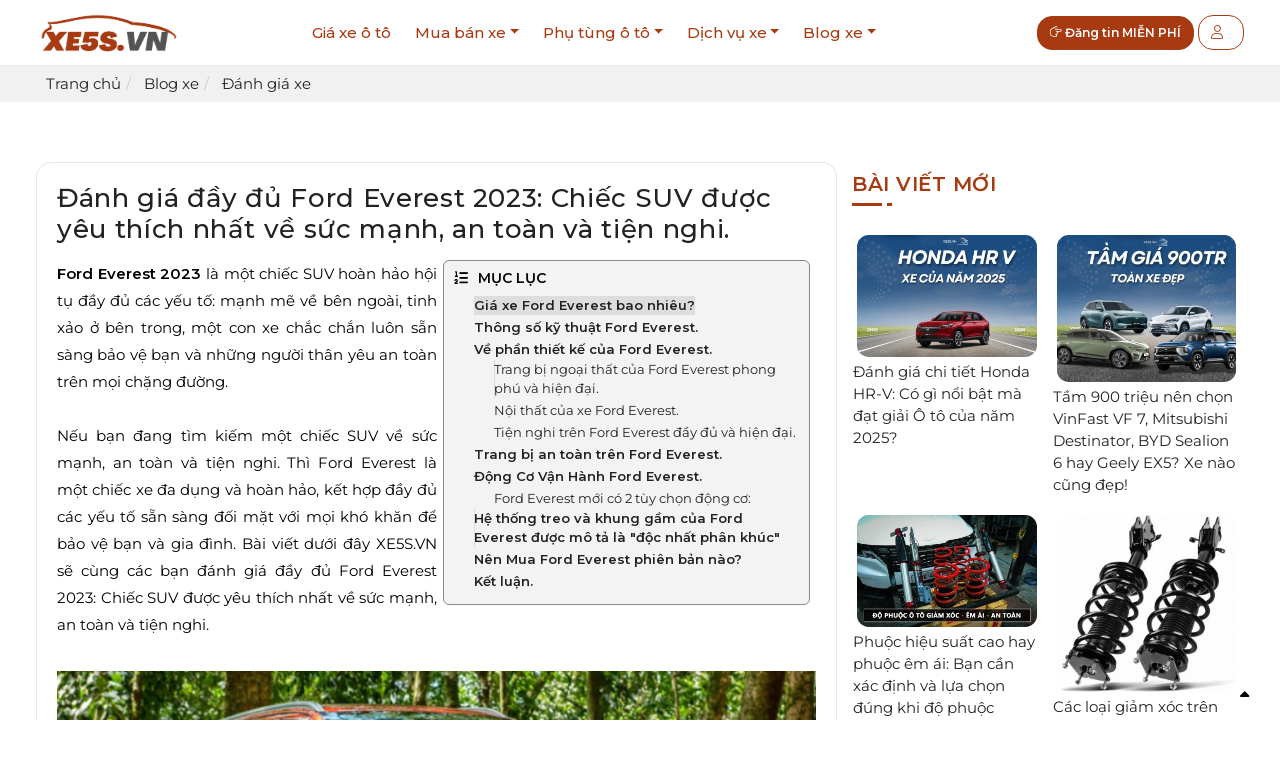

--- FILE ---
content_type: text/html; charset=utf-8
request_url: http://xe5s.vn/blog-xe/danh-gia-xe/danh-gia-day-du-ford-everest-2023-chiec-suv-duoc-yeu-thich-nhat-ve-suc-manh-an-toan-va-tien-nghi-32.html
body_size: 20875
content:
<!DOCTYPE html>
    <html lang="vi" xmlns="http://www.w3.org/1999/xhtml" prefix="og: http://ogp.me/ns#">
    <head>
<title>Đánh giá đầy đủ Ford Everest 2023&#x3A; Chiếc SUV được yêu thích nhất về sức mạnh, an toàn và tiện nghi.</title>
<meta name="description" content="Ford Everest là một chiếc SUV hoàn hảo hội tụ đầy đủ các yếu tố: mạnh mẽ về bên ngoài, tinh xảo ở bên trong, một con xe chắc chắn luôn sẵn sàng bảo vệ bạn và những người...">
<meta name="keywords" content="ford everest 2023,  đánh giá đầy đủ ford everest 2023,  xe suv,  ford everest,  ford">
<meta name="news_keywords" content="ford everest 2023,  đánh giá đầy đủ ford everest 2023,  xe suv,  ford everest,  ford">
<meta name="author" content="Mua bán phụ tùng ô tô, mua bán xe mới cũ, các dịch vụ nâng cấp xe, độ xe ô tô, xe hơi">
<meta name="copyright" content="Mua bán phụ tùng ô tô, mua bán xe mới cũ, các dịch vụ nâng cấp xe, độ xe ô tô, xe hơi">
<meta name="google-site-verification" content="hRAiu_fSoU1OX829cYSg_DzXrfB1OB943IIlQ_A-yT8">
<meta name="google-adsense-account" content="ca-pub-9222053321280095">
<meta name="generator" content="Vndes.net">
<meta name="viewport" content="width=device-width, initial-scale=1">
<meta http-equiv="Content-Type" content="text/html; charset=utf-8">
<meta property="og:title" content="Đánh giá đầy đủ Ford Everest 2023&#x3A; Chiếc SUV được yêu thích nhất về sức mạnh, an toàn và tiện nghi.">
<meta property="og:type" content="article">
<meta property="og:description" content="Ford Everest là một chiếc SUV hoàn hảo hội tụ đầy đủ các yếu tố: mạnh mẽ về bên ngoài, tinh xảo ở bên trong, một con xe chắc chắn luôn sẵn sàng bảo vệ bạn và những người...">
<meta property="og:site_name" content="Mua bán phụ tùng ô tô, mua bán xe mới cũ, các dịch vụ nâng cấp xe, độ xe ô tô, xe hơi">
<meta property="og:image" content="http://xe5s.vn/uploads/blog-xe/2024_01/screenshot_23.png">
<meta property="og:image:alt" content="Đánh giá đầy đủ Ford Everest 2023&#x3A; Chiếc SUV được yêu thích nhất về sức mạnh, an toàn và tiện nghi.">
<meta property="og:url" content="http://xe5s.vn/blog-xe/danh-gia-xe/danh-gia-day-du-ford-everest-2023-chiec-suv-duoc-yeu-thich-nhat-ve-suc-manh-an-toan-va-tien-nghi-32.html">
<meta property="article:published_time" content="2024-01-25EST03:21:27">
<meta property="article:modified_time" content="2024-01-25EST09:40:24">
<meta property="article:section" content="Đánh giá xe">
<meta property="article:tag" content="Ford Everest 2023">
<meta property="article:tag" content="Đánh giá">
<meta property="article:tag" content="Ford Everest">
<link rel="shortcut icon" href="/uploads/iconxe5s.gif">
<link rel="canonical" href="http://xe5s.vn/blog-xe/danh-gia-xe/danh-gia-day-du-ford-everest-2023-chiec-suv-duoc-yeu-thich-nhat-ve-suc-manh-an-toan-va-tien-nghi-32.html">
<link rel="alternate" href="/blog-xe/rss/" title="Blog xe" type="application/rss+xml">
<link rel="alternate" href="/blog-xe/rss/xe-moi/" title="Blog xe - Xe mới" type="application/rss+xml">
<link rel="alternate" href="/blog-xe/rss/danh-gia-xe/" title="Blog xe - Đánh giá xe" type="application/rss+xml">
<link rel="alternate" href="/blog-xe/rss/kien-thuc-chung/" title="Blog xe - Kiến thức chung" type="application/rss+xml">
<link rel="alternate" href="/blog-xe/rss/huong-dan-su-dung/" title="Blog xe - Hướng dẫn sử dụng" type="application/rss+xml">
<link rel="alternate" href="/blog-xe/rss/cong-nghe-xe/" title="Blog xe - Công nghệ xe" type="application/rss+xml">
<link rel="alternate" href="/blog-xe/rss/phu-tung-o-to/" title="Blog xe - Phụ tùng ô tô" type="application/rss+xml">
<link rel="alternate" href="/blog-xe/rss/dich-vu-o-to/" title="Blog xe - Dịch vụ ô tô" type="application/rss+xml">
<link rel="alternate" href="/blog-xe/rss/tin-tuc-xe-o-to/" title="Blog xe - Tin tức xe ô tô" type="application/rss+xml">
<link rel="alternate" href="/blog-xe/rss/bao-duong-xe-o-to/" title="Blog xe - Bảo dưỡng xe ô tô" type="application/rss+xml">
<link rel="alternate" href="/blog-xe/rss/so-sanh-xe/" title="Blog xe - So sánh xe" type="application/rss+xml">
<link rel="preload" as="style" href="/assets/css/font-awesome.min.css?t=1766990441" type="text/css">
<link rel="preload" as="style" href="/themes/default/css/news.css?t=1766990441" type="text/css">
<link rel="preload" as="style" href="/themes/default/vndes/assets/css/plugin.css?t=1766990441" type="text/css">
<link rel="preload" as="style" href="/themes/default/vndes/assets/css/style.css?t=1766990441" type="text/css">
<link rel="preload" as="style" href="/themes/default/vndes/assets/css/all.min.css?t=1766990441" type="text/css">
<link rel="preload" as="style" href="/themes/default/css/users.css?t=1766990441" type="text/css">
<link rel="preload" as="style" href="/assets/js/star-rating/jquery.rating.css?t=1766990441" type="text/css">
<link rel="preload" as="style" href="/assets/editors/ckeditor/plugins/codesnippet/lib/highlight/styles/github.css?t=1766990441" type="text/css">
<link rel="preload" as="script" href="/assets/js/jquery/jquery.min.js?t=1766990441" type="text/javascript">
<link rel="preload" as="script" href="/assets/js/language/vi.js?t=1766990441" type="text/javascript">
<link rel="preload" as="script" href="/assets/js/DOMPurify/purify3.js?t=1766990441" type="text/javascript">
<link rel="preload" as="script" href="/assets/js/global.js?t=1766990441" type="text/javascript">
<link rel="preload" as="script" href="/assets/js/site.js?t=1766990441" type="text/javascript">
<link rel="preload" as="script" href="/themes/default/js/news.js?t=1766990441" type="text/javascript">
<link rel="preload" as="script" href="/themes/default/js/main.js?t=1766990441" type="text/javascript">
<link rel="preload" as="script" href="/themes/default/js/users.js?t=1766990441" type="text/javascript">
<link rel="preload" as="script" href="/assets/js/toc.js?t=1766990441" type="text/javascript">
<link rel="preload" as="script" href="/assets/js/star-rating/jquery.rating.pack.js?t=1766990441" type="text/javascript">
<link rel="preload" as="script" href="/assets/js/star-rating/jquery.MetaData.js?t=1766990441" type="text/javascript">
<link rel="preload" as="script" href="/assets/editors/ckeditor/plugins/codesnippet/lib/highlight/highlight.pack.js?t=1766990441" type="text/javascript">
<link rel="preload" as="script" href="/themes/default/vndes/assets/js/plugin.js?t=1766990441" type="text/javascript">
<link rel="preload" as="script" href="/themes/default/vndes/assets/js/main.js?t=1766990441" type="text/javascript">
<link rel="preload" as="script" href="/themes/default/vndes/js/blazy.js?t=1766990441" type="text/javascript">
<link rel="preload" as="script" href="/themes/default/vndes/js/app.min.js?t=1766990441" type="text/javascript">
<link rel="StyleSheet" href="/assets/css/font-awesome.min.css?t=1766990441">
<link rel="StyleSheet" href="/themes/default/css/news.css?t=1766990441">
<link href="/themes/default/vndes/assets/css/plugin.css?t=1766990441" rel="stylesheet" />
<link href="/themes/default/vndes/assets/css/style.css?t=1766990441" rel="stylesheet" />
<link href="/themes/default/vndes/assets/css/all.min.css?t=1766990441" rel="stylesheet" />
<link rel="StyleSheet" href="/themes/default/css/users.css?t=1766990441">
<link href="/assets/js/star-rating/jquery.rating.css?t=1766990441" type="text/css" rel="stylesheet"/>
<link href="/assets/editors/ckeditor/plugins/codesnippet/lib/highlight/styles/github.css?t=1766990441" rel="stylesheet">
<style>

	.list-inline li {
		display: inline-block;
		}
	ul.related li {
    padding: 0 4px 0 0;
    list-style: none;
}
.itesm {height:150px;overflow:hidden;}
.caption h4 {line-height:22px;}
	h1.title {font-size: 26px;font-weight: 500;}
	.bodytext h2 {font-size: 22px;font-weight: 300;color:#a83a11;}
		.BodyToc {
    height: auto;
    float: right;
	}
.danh-sach {
    border: 1px solid #888;
    padding: 2px 10px;
    background: #f3f3f3;
    margin-bottom: 20px;
    border-radius: 6px
}

.danh-sach .fa {
    margin-right: 10px
}

.head-danh-sach {
    background: none;
    border: none;
    width: 100%;
    font-weight: 700;
    text-transform: uppercase;
    text-align: left;
    font-size: 14px;
    padding: 5px 0
}

.js-toc {
    margin-bottom: 10px
}

ol.toc-list {
    padding-left: 20px;
    list-style-type: decimal;
    margin-bottom: 0;
    margin-bottom: 5px
}

ol.toc-list:last-child {
    margin-bottom: 0
}

ol.toc-list>li:last-child {
    margin-bottom: 0
}
ol.toc-list li {
    margin-bottom: 0 !important;
}
ol.toc-list a {
    background: linear-gradient(to right,#ddd 50%,#f3f3f3 50%);
    background-size: 200% 100%;
    background-position: right bottom;
    transition: all.25s ease;
    display: inline-block
}

ol.toc-list .is-active-link {
    background-position: left bottom
}

ol.toc-list>li>a {
    font-weight: 700;
    color: #222;font-size: 13px;
}

ol.toc-list>li>ol.toc-list>li>a {
    font-weight: 400
}

.is-position-fixed {
    position: fixed!important;
    top: 100px;
    z-index: 99
}

.is-position-fixed .js-toc {
    height: auto!important;
   /* width: 200px!important;*/
    visibility: visible!important;
    transition: .25s;
    visibility: hidden
}

.picaso {
    transition: .25s
}

.transition--300 {
    transition: all 300ms ease-in-out
}

.btn-danh-sach-close {
    border: none;
    background: none;
    position: absolute;
    top: 13px;
    right: 0;
    width: 40px;
    padding: 0;
    display: none
}

.btn-danh-sach-show {
    position: fixed;
    top: 50px;
    font-size: 20px;
    border: 2px solid #000;
    padding: 10px;
    background: #f3f3f3;
    line-height: 1;
    border-radius: 7px;
    z-index: 9;
    display: none;
    opacity: .7;
    transform: .25s
}

.btn-danh-sach-show:hover {
    opacity: 1;
    transform: .25s
}

.is-position-fixed .btn-danh-sach-close,.is-position-fixed .btn-danh-sach-show {
    display: block
}

	a[data-fancybox="gallery"]:hover:before {
   font: normal normal normal 14px/1 FontAwesome;
    font-size: inherit;
    text-rendering: auto;
    -webkit-font-smoothing: antialiased;
    -moz-osx-font-smoothing: grayscale;
    content: "\f00e";
    position: absolute;
    font-size: 26px;
    right: 10px;
    color: #fff;
    /* font-weight: 200; */
    /* margin-top: 20px; */
    float: right;
    margin-top: : -20px;
    margin-top: 10px;
    /* padding-top: 20px; */
     -webkit-transition: all .3s ease-out;
   -o-transition: all .3s ease-out;
   transition: all .3s ease-out;
}
		</style>
    <!-- style CSS -->
    <!--Demo CSS-->
    </head>
    <body>
<div class="page-wrapper">
		<noscript>
		<div class="alert alert-danger">Trình duyệt của bạn đã tắt chức năng hỗ trợ JavaScript.<br />Website chỉ làm việc khi bạn bật nó trở lại.<br />Để tham khảo cách bật JavaScript, hãy click chuột <a href="http://wiki.nukeviet.vn/support:browser:enable_javascript">vào đây</a>!</div>
	</noscript>
	<header class="header transparent scroll-hide">
            <!--Main Menu starts-->
            <div class="site-navbar-wrap v2">
                <div class="container">
                    <div class="site-navbar">
                        <div class="row align-items-center">
                            <div class="col-lg-2 col-md-6 col-6">
	                                                     <a class="d-none d-lg-block d-navbar_brand"  title="Mua bán phụ tùng ô tô, mua bán xe mới cũ, các dịch vụ nâng cấp xe, độ xe ô tô, xe hơi" href="/">
	                        <img style="height: 45px" class="img-fluid" src="/uploads/logo_xe5s-1-1.png" alt="Mua bán phụ tùng ô tô, mua bán xe mới cũ, các dịch vụ nâng cấp xe, độ xe ô tô, xe hơi" /></a>
	                     <a class="d-sm-none navbar_brand"  title="Mua bán phụ tùng ô tô, mua bán xe mới cũ, các dịch vụ nâng cấp xe, độ xe ô tô, xe hơi" href="/">
	                        <img style="height: 35px" class="img-fluid" src="/uploads/logo_xe5s-1-1.png" alt="Mua bán phụ tùng ô tô, mua bán xe mới cũ, các dịch vụ nâng cấp xe, độ xe ô tô, xe hơi" /></a>   
                            </div>
                            <div class="col-lg-7 col-md-1 col-1  order-2 order-lg-1 pl-xs-0">
	                             <nav class="site-navigation text-center">
     <div class="container">
        <ul class="site-menu js-clone-nav d-none d-lg-block">
                        <li  role="presentation">
            	<a class="font-bold   "  href="/bang-gia-xe/" title="Giá xe ô tô">  Giá xe ô tô</a> </li>
            <li  class="has-children" role="presentation">
            	<a class="font-bold    dropdown-toggle menu-item "  href="/mua-ban-xe/" title="Mua bán xe">  Mua bán xe</a>  <ul class="dropdown">
        <li >  <a href="/mua-ban-xe/vinfast/" title="Bán xe Vinfast">Bán xe Vinfast</a> 
    </li>
    <li >  <a href="/mua-ban-xe/honda/" title="Bán xe Honda">Bán xe Honda</a> 
    </li>
    <li >  <a href="/mua-ban-xe/hyundai/" title="Bán xe Huyndai">Bán xe Huyndai</a> 
    </li>
    <li >  <a href="/mua-ban-xe/kia/" title="Bán xe KIA">Bán xe KIA</a> 
    </li>
    <li >  <a href="/mua-ban-xe/mitsubishi/" title="Bán xe Mitsubishi">Bán xe Mitsubishi</a> 
    </li>
    <li >  <a href="/mua-ban-xe/audi/" title="Bán xe Audi">Bán xe Audi</a> 
    </li>
    <li >  <a href="/mua-ban-xe/mercedes-benz/" title="Bán xe Mercedes Benz">Bán xe Mercedes Benz</a> 
    </li>
    <li >  <a href="/mua-ban-xe/bmw/" title="Bán xe BMW">Bán xe BMW</a> 
    </li>
    <li >  <a href="/mua-ban-xe/porsche/" title="Bán xe Porche">Bán xe Porche</a> 
    </li>
    <li >  <a href="/mua-ban-xe/xe-volkswagen/" title="Bán xe Volkswagen">Bán xe Volkswagen</a> 
    </li>
    <li >  <a href="/mua-ban-xe/volvo/" title="Bán xe Volvo">Bán xe Volvo</a> 
    </li>
    <li >  <a href="/mua-ban-xe/toyota/" title="Bán xe Toyota">Bán xe Toyota</a> 
    </li>
    <li >  <a href="/mua-ban-xe/lexus/" title="Bán xe Lexus">Bán xe Lexus</a> 
    </li>
    <li >  <a href="/mua-ban-xe/skoda/" title="Bán xe Skoda">Bán xe Skoda</a> 
    </li>
    <li >  <a href="/mua-ban-xe/ford/" title="Bán xe Ford">Bán xe Ford</a> 
    </li>
    <li >  <a href="/mua-ban-xe/xe-mazda/" title="Bán xe Mazda">Bán xe Mazda</a> 
    </li>
    <li >  <a href="/mua-ban-xe/nissan/" title="Bán xe Nissan">Bán xe Nissan</a> 
    </li>
    <li >  <a href="/mua-ban-xe/peugeot/" title="Bán xe Peugeot">Bán xe Peugeot</a> 
    </li>
    <li >  <a href="/mua-ban-xe/suzuki/" title="Bán xe Suzuki">Bán xe Suzuki</a> 
    </li>
    <li >  <a href="/mua-ban-xe/mini/" title="Bán xe Mini Cooper">Bán xe Mini Cooper</a> 
    </li>
    <li >  <a href="/mua-ban-xe/subaru/" title="Bán xe Subaru">Bán xe Subaru</a> 
    </li>
</ul> </li>
            <li  class="has-children" role="presentation">
            	<a class="font-bold    dropdown-toggle menu-item "  href="/mua-ban-phu-tung/" title="Phụ tùng ô tô">  Phụ tùng ô tô</a>  <ul class="dropdown">
        <li >  <a href="/mua-ban-phu-tung/lop-xe/" title="Lốp xe">Lốp xe</a> 
    </li>
    <li >  <a href="/mua-ban-phu-tung/giam-xoc/" title="Giảm xóc">Giảm xóc</a> 
    </li>
    <li >  <a href="/mua-ban-phu-tung/trang-tri-xe/" title="Trang trí xe">Trang trí xe</a> 
    </li>
    <li >  <a href="/mua-ban-phu-tung/can-gat-nuoc/" title="Cần gạt mưa">Cần gạt mưa</a> 
    </li>
    <li >  <a href="/mua-ban-phu-tung/mam-xe-lazang/" title="Mâm xe - Lazang">Mâm xe - Lazang</a> 
    </li>
    <li >  <a href="/mua-ban-phu-tung/anh-sang-xe/" title="Đèn xe">Đèn xe</a> 
    </li>
    <li >  <a href="/mua-ban-phu-tung/loc-gio-loc-dieu-hoa/" title="Lọc gió - Lọc điều hoà">Lọc gió - Lọc điều hoà</a> 
    </li>
    <li >  <a href="/mua-ban-phu-tung/am-thanh-xe/" title="Âm thanh xe">Âm thanh xe</a> 
    </li>
    <li >  <a href="/mua-ban-phu-tung/man-hinh-xe/" title="Màn hình xe">Màn hình xe</a> 
    </li>
    <li >  <a href="/mua-ban-phu-tung/boc-vo-lang/" title="Bọc vô lăng">Bọc vô lăng</a> 
    </li>
    <li >  <a href="/mua-ban-phu-tung/ac-quy/" title="Acquy xe ô tô">Acquy xe ô tô</a> 
    </li>
    <li >  <a href="/mua-ban-phu-tung/be-buoc-chan/" title="Bệ bước chân">Bệ bước chân</a> 
    </li>
    <li >  <a href="/mua-ban-phu-tung/tham-lot-san/" title="Thảm lót sàn">Thảm lót sàn</a> 
    </li>
    <li >  <a href="/mua-ban-phu-tung/camera-hanh-trinh/" title="Camera hành trình">Camera hành trình</a> 
    </li>
    <li >  <a href="/mua-ban-phu-tung/can-truoc/" title="Cản trước xe ô tô">Cản trước xe ô tô</a> 
    </li>
    <li >  <a href="/mua-ban-phu-tung/can-sau/" title="Cản sau xe ô tô">Cản sau xe ô tô</a> 
    </li>
    <li >  <a href="https://xe5s.vn/mua-ban-phu-tung/do-choi-xe-ban-tai/" title="Đồ chơi xe Bán tải">Đồ chơi xe Bán tải</a> 
    </li>
</ul> </li>
            <li  class="has-children" role="presentation">
            	<a class="font-bold    dropdown-toggle menu-item "  href="/dich-vu/" title="Dịch vụ xe">  Dịch vụ xe</a>  <ul class="dropdown">
        <li >  <a href="/dich-vu/Cach-am-xe/" title="Cách âm xe">Cách âm xe</a> 
    </li>
    <li >  <a href="/dich-vu/Dan-Film-cach-nhiet/" title="Dán Film cách nhiệt">Dán Film cách nhiệt</a> 
    </li>
    <li >  <a href="/dich-vu/kich-hoat-tinh-nang-an/" title="Kích hoạt tính năng ẩn">Kích hoạt tính năng ẩn</a> 
    </li>
    <li >  <a href="/dich-vu/dich-vu-lop-xe/" title="Dịch vụ lốp xe">Dịch vụ lốp xe</a> 
    </li>
    <li >  <a href="/dich-vu/do-ghe/" title="Độ ghế">Độ ghế</a> 
    </li>
    <li >  <a href="/mua-ban-phu-tung/noi-that-xe/" title="Nội thất xe">Nội thất xe</a> 
    </li>
    <li >  <a href="https://xe5s.vn/dich-vu/bao-duong-o-to/" title="Bảo dưỡng xe ô tô">Bảo dưỡng xe ô tô</a> 
    </li>
    <li >  <a href="https://xe5s.vn/dich-vu/ve-sinh-xe-o-to/" title="Vệ sinh xe ô tô">Vệ sinh xe ô tô</a> 
    </li>
    <li >  <a href="https://xe5s.vn/dich-vu/dich-vu-check-xe-o-to-cu/" title="Check xe ô tô cũ">Check xe ô tô cũ</a> 
    </li>
    <li >  <a href="https://xe5s.vn/dich-vu/phu-ceramic/" title="Phủ Ceramic xe ô tô">Phủ Ceramic xe ô tô</a> 
    </li>
    <li >  <a href="https://xe5s.vn/dich-vu/son-phu-gam/" title="Sơn Phủ Gầm">Sơn Phủ Gầm</a> 
    </li>
    <li >  <a href="https://xe5s.vn/dich-vu/ky-thuat-may-dong-co/" title="Dịch vụ kỹ thuật máy - động cơ">Dịch vụ kỹ thuật máy - động cơ</a> 
    </li>
    <li >  <a href="https://xe5s.vn/dich-vu/cuu-ho/" title="Dịch vụ cứu hộ">Dịch vụ cứu hộ</a> 
    </li>
    <li >  <a href="https://xe5s.vn/dich-vu/do-loa/" title="Độ loa xe ô tô">Độ loa xe ô tô</a> 
    </li>
    <li >  <a href="https://xe5s.vn/dich-vu/nang-doi-xe/" title="Nâng đời xe">Nâng đời xe</a> 
    </li>
</ul> </li>
            <li  class="has-children" role="presentation">
            	<a class="font-bold    dropdown-toggle menu-item "  href="/blog-xe/" title="Blog xe">  Blog xe</a>  <ul class="dropdown">
        <li >  <a href="/blog-xe/xe-moi/" title="Xe mới">Xe mới</a> 
    </li>
    <li >  <a href="/blog-xe/danh-gia-xe/" title="Đánh giá xe">Đánh giá xe</a> 
    </li>
    <li >  <a href="/blog-xe/kien-thuc-chung/" title="Kiến thức chung">Kiến thức chung</a> 
    </li>
    <li >  <a href="/blog-xe/huong-dan-su-dung/" title="Hướng dẫn sử dụng">Hướng dẫn sử dụng</a> 
    </li>
    <li >  <a href="/blog-xe/cong-nghe-xe/" title="Công nghệ xe">Công nghệ xe</a> 
    </li>
    <li >  <a href="/blog-xe/phu-tung-o-to/" title="Phụ tùng ô tô">Phụ tùng ô tô</a> 
    </li>
    <li >  <a href="/blog-xe/tin-tuc-xe-o-to/" title="Tin tức xe ô tô">Tin tức xe ô tô</a> 
    </li>
    <li >  <a href="/blog-xe/bao-duong-xe-o-to/" title="Bảo dưỡng xe ô tô">Bảo dưỡng xe ô tô</a> 
    </li>
    <li >  <a href="/blog-xe/so-sanh-xe/" title="So sánh xe">So sánh xe</a> 
    </li>
    <li >  <a href="https://xe5s.vn/blog-xe/dich-vu-o-to/" title="Dịch vụ ô tô">Dịch vụ ô tô</a> 
    </li>
</ul> </li>
        </ul>
        </div>
        </nav>
                                <div class="d-lg-none sm-right">
                                    <div class="mobile-bar js-menu-toggle">
                                        <span class="lnr lnr-menu"></span>
                                    </div>
                                </div>
                                <!--mobile-menu starts -->
                                <div class="site-mobile-menu">
                                    <div class="site-mobile-menu-header">
                                        <div class="site-mobile-menu-close  js-menu-toggle">
                                            <span class="lnr lnr-cross"></span> </div>
                                    </div>
                                    <div class="site-mobile-menu-body"></div>
                                </div>
                                <!--mobile-menu ends-->
                            </div>
                            <div class="col-lg-3 col-md-5 col-4 order-1 order-lg-2 text-right pr-xs-0">
                                <div class="menu-btn">
                                    <div class="add-list d-lg-block d-none">
                                        <a class="btn v10" style="font-size: 12px;font-weight:600;" href="/dang-tin/"><span class="lnr lnr-pointer-right"></span> Đăng tin MIỄN PHÍ</a>
                                    </div>
                                    <ul>
	 <li><a href="#" class="btn v1 ml-1" style="cursor: pointer !important" data-toggle="modal" data-target="#user-login-popup" title="Đăng nhập - Đăng ký" data-click="y" data-callback="recaptchareset"><i class="fa-light fa-user"></i></a>
</ul>
                                </div>
                            </div>
                        </div>
                    </div>
                </div>
            </div>
            <!--Main Menu ends-->
        </header>
	  		<div class="breadcrumb-section  mt-70">
		  		<div class="container">
	                <div class="row">
		                <ol class="breadcrumb">
	                                    <li><a href="/" itemprop="url" title="Trang chủ">
		                                    <span>Trang chủ</span></a></li>
	                                    	                                    <li><a href="/blog-xe/" itemprop="url" title="Blog xe">
		                                    <span class="txt">Blog xe</span></a></li>
	                                    <li><a href="/blog-xe/danh-gia-xe/" itemprop="url" title="Đánh giá xe">
		                                    <span class="txt">Đánh giá xe</span></a></li>
	                                </ol>
	                </div>
		  		</div>
	  		</div>
<div class="TopSection">

</div>
<div class="property-details-wrap" style="margin-top: 50px;">
	<div class="container">
		<div class="row">
			<div class="col-xl-8 order-xl-12 order-xl-2 order-1">
<div class=" card">
    <div class="card-body">
       <h1 class="title margin-bottom-lg">Đánh giá đầy đủ Ford Everest 2023&#x3A; Chiếc SUV được yêu thích nhất về sức mạnh, an toàn và tiện nghi.</h1>
    <script  type="application/ld+json">
    {
      "@context": "https://schema.org",
      "@type": "NewsArticle",
      "headline": "Đánh giá đầy đủ Ford Everest 2023&#x3A; Chiếc SUV được yêu thích nhất về sức mạnh, an toàn và tiện nghi.",
      "description": "Ford Everest là một chiếc SUV hoàn hảo hội tụ đầy đủ các yếu tố: mạnh mẽ về bên ngoài, tinh xảo ở bên trong, một con xe chắc chắn luôn sẵn sàng bảo vệ bạn và những người thân yêu an toàn trên mọi chặng đường.",
      "@id":"http://xe5s.vn/blog-xe/danh-gia-xe/danh-gia-day-du-ford-everest-2023-chiec-suv-duoc-yeu-thich-nhat-ve-suc-manh-an-toan-va-tien-nghi-32.html",
      "image": [
			    "http://xe5s.vn/uploads/blog-xe/2024_01/screenshot_23.png"
			   ],
     "datePublished": "",
	 "dateModified": "",
      "author": [{
          "@type": "Person",
          "name": "E.com.vn",
          "url": "https://www.facebook.com/tmdtecom/"
        }],
      "publisher": {
		"@type": "Organization",
		"name": "E-com",
		"logo": {
		"@type": "ImageObject",
		"url": "http://xe5s.vn/uploads/logo_xe5s-1-1.png",
		"width": 32,
		"height": 32
		}
		}
    }
    </script>
    <script type="application/ld+json">
	{
"@context": "http://schema.org",
	"@type": "WebPage",
"mainEntityOfPage":{
"@type":"WebPage",
"@id":"http://xe5s.vn/blog-xe/danh-gia-xe/danh-gia-day-du-ford-everest-2023-chiec-suv-duoc-yeu-thich-nhat-ve-suc-manh-an-toan-va-tien-nghi-32.html",
"image": [
    "http://xe5s.vn/uploads/blog-xe/2024_01/screenshot_23.png"
   ]
},
"headline": "Đánh giá đầy đủ Ford Everest 2023&#x3A; Chiếc SUV được yêu thích nhất về sức mạnh, an toàn và tiện nghi.​",
"description": "Ford Everest là một chiếc SUV hoàn hảo hội tụ đầy đủ các yếu tố: mạnh mẽ về bên ngoài, tinh xảo ở bên trong, một con xe chắc chắn luôn sẵn sàng bảo vệ bạn và những người thân yêu an toàn trên mọi chặng đường.",
"image": {
"@type": "ImageObject",
"url": "http://xe5s.vn/uploads/blog-xe/2024_01/screenshot_23.png",
"width" : 720,
"height" : 480
},
"datePublished": "",
"dateModified": "",
"author": {
"@type": "Person",
"name": "E-Com"
},
"publisher": {
"@type": "Organization",
"name": "E-com",
"logo": {
"@type": "ImageObject",
"url": "http://xe5s.vn/uploads/logo_xe5s-1-1.png",
"width": 32,
"height": 32
}
}
}
</script>
        <div id="news-bodyhtml" class="bodytext margin-bottom-lg">
		            <p dir="ltr"><strong>Ford Everest</strong>&nbsp;<strong>2023</strong> là một chiếc SUV hoàn hảo hội tụ đầy đủ các yếu tố: mạnh mẽ về bên ngoài, tinh xảo ở bên trong, một con xe chắc chắn luôn sẵn sàng bảo vệ bạn và những người thân yêu an toàn trên mọi chặng đường.&nbsp;<br />
<br />
Nếu bạn đang tìm kiếm một chiếc SUV về sức mạnh, an toàn và tiện nghi. Thì Ford Everest là một chiếc xe đa dụng và hoàn hảo, kết hợp đầy đủ các yếu tố sẵn sàng đối mặt với mọi khó khăn để bảo vệ bạn và gia đình. Bài viết dưới đây XE5S.VN sẽ cùng các bạn đánh giá đầy đủ Ford Everest 2023: Chiếc SUV được yêu thích nhất về sức mạnh, an toàn và tiện nghi.<br />
&nbsp;</p>

<div class="image-center"><img alt="Đánh giá đầy đủ Ford Everest 2023: Chiếc SUV được yêu thích nhất về sức mạnh, an toàn và tiện nghi." height="406" src="/uploads/blog-xe/2024_01/screenshot_22_1.png" width="802" /></div>

<h2 dir="ltr">Giá xe Ford Everest bao nhiêu?</h2>

<p dir="ltr">Về giá cả, dòng xe Ford Everest tại Việt Nam có mức giá dao động từ khoảng 1,099 - 1,452 tỷ VNĐ, bao gồm 11 phiên bản với nhiều màu sắc khác nhau. Đây chỉ là giá tham khảo và có thể có thêm chi phí khác khi mua xe (lưu ý: giá lăn bánh Ford Everest mang tính chất tham khảo, bạn nên).</p>

<div class="image-center"><img alt="Ford Everest 2023" height="250" src="/uploads/blog-xe/2024_01/screenshot_19.png" width="800" /></div>

<h2 dir="ltr">Thông số kỹ thuật Ford Everest.</h2>

<p dir="ltr">Xe Ford Everest sau khi được nâng cấp đã trở nên rộng rãi hơn với chiều dài cơ sở lên đến 2.900mm và chiều Dài x Rộng x Cao của xe lần lượt là 4.914 x 1.923 x 1.842mm. Khoảng cách gầm xe 200mm rất là thích hợp với đường xá tại Việt Nam.<br />
&nbsp;</p>

<div class="image-center"><img alt="Ford Everest 2023" height="230" src="/uploads/blog-xe/2024_01/screenshot_20_1.png" width="800" /></div>

<h2 dir="ltr">Về phần thiết kế của&nbsp;Ford Everest.</h2>

<h3 dir="ltr">Trang bị ngoại thất của Ford Everest phong phú và hiện đại.</h3>

<p dir="ltr">Ford Everest được thừa hưởng thiết kế và khung gầm từ mẫu bán tải Ranger, vẫn giữ cho mình vẻ ngoài mạnh mẽ và khỏe khoắn. Kích thước của nó duy trì ở mức 4.914 x 1.923 x 1.842mm, với chiều dài cơ sở là 2.900mm, cùng với khoảng sáng gầm cao giúp nâng cao khả năng vượt địa hình và còn có không gian nội thất rộng rãi thoải mái.<br />
<br />
Ford Everest 2022-2023 có 02 kiểu dáng cho bạn lựa chọn, phiên bản Sport (màu xanh dương) sẽ được sơn đen tản nhiệt và mâm xe.<br />
<br />
Đầu xe Ford Everest có lẽ là điểm đáng chú ý nhiều nhất trong lần nâng cấp này. Những chi tiết như thanh ngang ở phía trước đã được bỏ đi, thay thế vào đó là một bộ lưới đa giác dạng lưới vô cùng độc đáo. Phía trên tản nhiệt đã bổ sung thêm thanh nan mạ crom vừa sang trọng vừa giúp cho cái nhìn trực diện thêm trọn vẹn.&nbsp;<br />
<br />
Cụm đèn pha hình chữ &quot;C&quot; trên Ford Everest 2022 được điều chỉnh tinh tế để đồng điệu với lưới tản nhiệt. Hệ thống chiếu sáng Bi-LED mang lại tầm nhìn tối đa trong điều kiện tối, và đèn pha phiên bản Titanium+ còn có tính năng đèn chiếu xa tự động, giúp giảm chói mắt và mở rộng tầm nhìn khi di chuyển ở tốc độ cao.<br />
<br />
Mặc dù giữ nguyên phong cách thiết kế cứng cáp và nam tính, Ford Everest vẫn chứng tỏ sự hiện đại và ấn tượng. Những đường nét dập nổi và khí động học trên thân xe tạo nên sự cứng cáp, trong khi đó bộ lazang 18-20 inch đa chấu kép cũng mang lại điểm nhấn thẩm mỹ cho chiếc xe.<br />
&nbsp;</p>

<div class="image-center"><img alt="Ford Everest 2023" height="327" src="/uploads/blog-xe/2024_01/q1.png" width="800" /></div>

<h3 dir="ltr">Nội thất của xe Ford Everest.</h3>

<p dir="ltr">Tiếp tục khẳng định sự ổn định với bảng taplo thiết kế Hydrographic, giữ nguyên nhiều đặc điểm so với phiên bản hiện đang bán tại Việt Nam. Vẫn là vô lăng 03 chấu mạnh mẽ, ghế ngồi bọc da, màn hình ẩn và cách bố trí giống với phiên bản tiền nhiệm. Bảng taplo thể thao của Ford Everest 2022-2023 tiếp tục là điểm nhấn của không gian nội thất.<br />
<br />
Khoang nội thất của Ford Everest tiếp tục thừa hưởng thiết kế từ Ford Ranger, nhưng được nâng cấp sang một tầm cao mới với sự sang trọng và sự phù hợp với môi trường xe gia đình. Các chi tiết da và nhựa được bố trí hợp lý, kết hợp giữa vẻ cao cấp và độ bền chắc.<br />
<br />
Vô lăng của Ford Everest có thiết kế 3 chấu chữ T, giúp tạo ra một góc nhìn rõ ràng đối với tất cả thông tin trên bảng đồng hồ. Hai phiên bản Ambient và Titanium tích hợp hệ thống điều khiển hành trình Cruise Control trên vô lăng. Phiên bản cao cấp Titanium+ còn có điều khiển hành trình thích ứng Adaptive Cruise Control, tự động điều chỉnh tốc độ dựa trên xe phía trước.<br />
<br />
Khoang hành khách rộng rãi là một trong những điểm mạnh của Ford Everest, đặc biệt là với trục cơ sở có kích thước lên đến 2900mm. Khoảng cách để chân hợp lý giúp tạo ra không gian thoải mái cho hành khách ngồi ở hàng ghế phía sau. Ghế ngồi trên Ford Everest được bọc nỉ ở bản Ambient và bọc da sang trọng hơn ở các phiên bản còn lại.<br />
&nbsp;</p>

<div class="image-center"><img alt="Ford Everest 2023" height="504" src="/uploads/blog-xe/2024_01/p3.png" width="800" /></div>

<h3 dir="ltr">Tiện nghi trên Ford Everest đầy đủ và hiện đại.</h3>

<p dir="ltr">Với trang bị như cửa sổ trời Panorama, nút khởi động hiện đại, ghế ngồi bọc da êm ái, điều hòa tự động 2 vùng, và nhiều tiện ích khác, Ford Everest đem đến trải nghiệm lái xe thoải mái và tiện lợi cho người sử dụng.</p>

<h2 dir="ltr">Trang bị an toàn trên Ford Everest.</h2>

<p dir="ltr">Hệ thống an toàn luôn là một trong những đặc điểm ưu việt của Ford Everest. Đến với thế hệ mới, mẫu xe này tiếp tục khẳng định đẳng cấp của mình thông qua nhiều công nghệ tiên tiến. Hệ thống hỗ trợ đỗ xe tự động, kiểm soát đỗ đèo, cảnh báo điểm mù, cảnh báo xe cắt ngang, cảnh báo va chạm phía trước, cảnh báo lệch làn và hỗ trợ duy trì làn đường là những tính năng đáng giá. Đặc biệt, phiên bản Everest Titanium Plus còn được trang bị camera 360 độ, tăng cường khả năng quan sát và an toàn khi lái xe.<br />
&nbsp;</p>

<div class="image-center"><img alt="Ford Everest 2023" height="381" src="/uploads/blog-xe/2024_01/p2.png" width="800" /></div>

<h2 dir="ltr">Động Cơ Vận Hành Ford Everest.</h2>

<p dir="ltr">Đây là một chiếc xe phổ thông có cảm giác lài tốt nhất tại Việt Nam, mạnh mẽ trên đường trường và êm ái trong nội thành. Bước sang thế hệ mới, Ford Everest mang đến cho người dùng 02 hệ động cơ Diesel mạnh mẽ.</p>

<h3 dir="ltr">Ford Everest mới có 2 tùy chọn động cơ:</h3>

<p dir="ltr">- <em><strong>Động cơ Diesel Single Turbo 2.0L</strong></em> sản sinh công suất cực đại 170 mã lực tại 3.500 vòng/phút, mô men xoắn cực đại 500 Nm tại 1.750 – 2.000 vòng/phút, kết hợp hộp số tự động 6 cấp, hệ thống dẫu động 1 cầu.<br />
<br />
- <em><strong>Động cơ Diesel Bi-Turbo 2.0L</strong></em> sản sinh công suất cực đại 209.8 mã lực tại 3.750 vòng/phút, mô men xoắn cực đại 500 Nm tại 1.750 – 2.000 vòng/phút, kết hợp hộp số tự động 10 cấp, hệ thống dẫn động 4 bánh bán thời gian.<br />
<br />
- Về sức mạnh động cơ, Ford Everest với khối động cơ Single Turbo 2.0L và Bi-Turbo 2.0L vẫn duy trì đẳng cấp uy dũng của mình. Mặc dù có thể gặp đôi chút trễ chân ga khi tăng tốc đột ngột do sử dụng máy dầu, nhưng đây chỉ là điều nhỏ nhất khi xét về khả năng vận hành của xe.<br />
<br />
- Trong điều kiện đô thị, Everest mang lại cảm giác lái thoải mái và dễ chịu, hoàn toàn đáp ứng đầy đủ cho nhu cầu sử dụng hàng ngày. Khi vận hành ở tốc độ trên 60 km/h, xe thể hiện sự mạnh mẽ và linh hoạt.<br />
<br />
- Đánh giá của Everest cũng nổi bật khi thực hiện off-road. Khả năng vượt địa hình tốt của phiên bản Titanium Plus với khối động cơ Diesel Bi-Turbo 2.0L là một điểm đáng chú ý. Tuy nhiên, một số người dùng đã đưa ra ý kiến về độ ồn và rung nhẹ khi động cơ này hoạt động ở vòng tua cao.<br />
<br />
- Đối với khối động cơ Diesel Bi-Turbo, một số ý kiến đánh giá chỉ ra rằng động cơ có thể thiếu tinh tế khi lên vòng tua cao, và có thông tin về lỗi rò rỉ dầu ở mặt bưởng cam, ống két làm mát khí nạp, cổ hút Turbo. Mặc dù Ford chỉ tập trung vào một phiên bản Bi-Turbo trong thế hệ mới, có lẽ để giảm thiểu rủi ro lỗi.<br />
&nbsp;</p>

<div class="image-center"><img alt="Đánh giá đầy đủ Ford Everest 2023: Chiếc SUV được yêu thích nhất về sức mạnh, an toàn và tiện nghi." height="430" src="/uploads/blog-xe/2024_01/screenshot_21.png" width="795" /></div>

<h2 dir="ltr">Hệ thống treo và khung gầm của Ford Everest được mô tả là &quot;độc nhất phân khúc&quot;&nbsp;</h2>

<p dir="ltr">Được trang bị hệ thống treo trước loại độc lập, lò xo trụ và thanh cân bằng. Thiết kế này giúp xe linh hoạt khi di chuyển trong các điều kiện địa hình phức tạp và đảm bảo khả năng off-road mạnh mẽ. Tuy nhiên, điều này cũng có nghĩa là xe có thể trải qua biến động lư lưỡi khi chạy ở tốc độ cao trên đường trường.<br />
<br />
Về tổng thể, Ford Everest vẫn là một lựa chọn hấp dẫn trong phân khúc SUV 7 chỗ. Nó mang lại không gian rộng rãi và thoải mái, với nhiều tính năng tiêu chuẩn và khả năng off-road mạnh mẽ.</p>

<h2 dir="ltr">Nên Mua Ford Everest phiên bản nào?</h2>

<p dir="ltr">Phiên bản Ambiente, mặc dù là phiên bản thấp nhất, vẫn đáp ứng tốt các nhu cầu sử dụng thông thường. Ford Everest Sport là một lựa chọn hợp lý với giá trung bình và trang bị tiện nghi tốt hơn. Nếu muốn trang bị cao cấp hơn, bản Titanium có thêm các tính năng như ghế phụ điều chỉnh điện, màn hình giải trí lớn, cửa sổ trời và cảm biến lốp.<br />
<br />
Phiên bản Ford Everest Titanium Plus, khác biệt không chỉ nằm ở trang bị mà còn ở hệ thống vận hành, đặc biệt là động cơ, hộp số và dẫn động. Vì vậy, nếu bạn cần sức mạnh, trải nghiệm lái xe tốt, hoặc thường xuyên di chuyển trên đường đèo núi hoặc địa hình khó khăn, Everest Titanium Plus vẫn là lựa chọn lý tưởng nhất.<br />
&nbsp;</p>

<div class="image-center"><img alt="Đánh giá đầy đủ Ford Everest 2023: Chiếc SUV được yêu thích nhất về sức mạnh, an toàn và tiện nghi." height="433" src="/uploads/blog-xe/2024_01/screenshot_23.png" width="800" /></div>

<h2 dir="ltr">Kết luận.</h2>

<p dir="ltr">Ford Everest 2023 không chỉ là một chiếc SUV, nó còn là biểu tượng của sức mạnh, an toàn và tiện nghi. Bài viết trên đã đánh giá đầy đủ về mẫu xe này không chỉ thỏa mãn sự đòi hỏi của người lái về hiệu suất động cơ, mà còn chứng minh đẳng cấp qua hệ thống an toàn và trang thiết bị tiện nghi.&nbsp;<br />
Ford Everest 2023 đích thực là lựa chọn hàng đầu trong lòng người yêu xe, hứa hẹn mang lại trải nghiệm lái xe đỉnh cao và sự hài lòng toàn diện.</p>
        </div>
    </div>
</div>
<div class="card ">
    <div class="card-body">
<div class="news_column ">
    <div class="card-body">
        <form id="form3B" action="">
            <div class="clearfix">
                <p id="stringrating">Tổng số điểm của bài viết là: 0 trong 0 đánh giá</p>
                <div style="padding: 5px;">
                    <input class="hover-star required" type="radio" value="1" title="Bài viết rất kém"/><input class="hover-star required" type="radio" value="2" title="Bài viết kém"/><input class="hover-star required" type="radio" value="3" title="Bài viết đạt"/><input class="hover-star required" type="radio" value="4" title="Bài viết tốt"/><input class="hover-star required" type="radio" value="5" title="Bài viết rất tốt"/>
                    <span id="hover-test" style="margin: 0 0 0 20px;">Click để đánh giá bài viết</span>
                </div>
            </div>
        </form>
    </div>
</div>

<div class="news_column">
    <div class="body" style="margin-bottom:0">
        <div style="display:flex;align-items:flex-start;">
            <div class="margin-right"><div class="fb-like" style="float:left!important;margin-right:0!important" data-href="http://xe5s.vn/blog-xe/danh-gia-xe/danh-gia-day-du-ford-everest-2023-chiec-suv-duoc-yeu-thich-nhat-ve-suc-manh-an-toan-va-tien-nghi-32.html" data-layout="button_count" data-action="like" data-show-faces="false" data-share="true"></div></div>
            <div class="margin-right"><a href="http://twitter.com/share" class="twitter-share-button">Tweet</a></div>
        </div>
     </div>
</div>
    </div>
</div>
<div class="news_column panel panel-default">
    <div class="panel-body other-news">
                <p class="h3"><strong>Bài viết mới</strong></p>
        <div class="container">
        <div class="row">
            <div class="col-lg-4 col-md-4 col-sm-4 col-12 p-1">
					<div class="card">
						<div class="itesm">
							<a title="Đánh giá đầy đủ xe Isuzu D-Max&#x3A; Mẫu xe bán tải giá rẻ, thực dụng." href="/blog-xe/danh-gia-xe/danh-gia-day-du-xe-isuzu-d-max-mau-xe-ban-tai-gia-re-thuc-dung-53.html" ><img alt="Đánh giá đầy đủ xe Isuzu D-Max&#x3A; Mẫu xe bán tải giá rẻ, thực dụng." data-src="/assets/blog-xe/2024_02/screenshot_7.png" class="lazyload"/></a>
							</div>
							<div class="card-body p-1">
								<div class="caption">
									<h4 style="font-size: 14px;"><a class="show" href="/blog-xe/danh-gia-xe/danh-gia-day-du-xe-isuzu-d-max-mau-xe-ban-tai-gia-re-thuc-dung-53.html"  >Đánh giá đầy đủ xe Isuzu D-Max&#x3A; Mẫu xe bán tải giá rẻ, thực dụng.</a></h4>
									<p></p>
								</div>
							</div>
						</div>
					</div>        </div>
        </div>
                <p class="h3"><strong>Bài viết liên quan</strong></p>
        <div class="container">
        <div class="clearfix row">
	                         <div class="col-lg-4 col-md-4 col-sm-4 col-12 p-1">
					<div class="card">
						<div class="itesm">
							<a title="Đánh giá đầy đủ Toyota Vios 2023&#x3A; Tổng quan về giá cả và chất lượng." href="/blog-xe/danh-gia-xe/danh-gia-day-du-toyota-vios-2023-tong-quan-ve-gia-ca-va-chat-luong-30.html" ><img alt="Đánh giá đầy đủ Toyota Vios 2023&#x3A; Tổng quan về giá cả và chất lượng." data-src="/assets/blog-xe/2024_01/screenshot_7.png" class="lazyload"/></a>
							</div>
							<div class="card-body p-1">
								<div class="caption">
									<h4 style="font-size: 14px;color:#a83a11;"><a class="show" style="color:#a83a11;" href="/blog-xe/danh-gia-xe/danh-gia-day-du-toyota-vios-2023-tong-quan-ve-gia-ca-va-chat-luong-30.html"  >Đánh giá đầy đủ Toyota Vios 2023&#x3A; Tổng quan về giá cả và chất lượng.</a></h4>
									<p></p>
								</div>
							</div>
						</div>
					</div>
                <div class="col-lg-4 col-md-4 col-sm-4 col-12 p-1">
					<div class="card">
						<div class="itesm">
							<a title="Đánh giá đầy đủ xe KIA Sonet 2023&#x3A; Dòng xe thanh lịch và hiện đại được ưa chuộng tại Việt Nam. " href="/blog-xe/danh-gia-xe/danh-gia-day-du-xe-kia-sonet-2023-dong-xe-thanh-lich-va-hien-dai-duoc-uu-chuong-tai-viet-nam-29.html" ><img alt="Đánh giá đầy đủ xe KIA Sonet 2023&#x3A; Dòng xe thanh lịch và hiện đại được ưa chuộng tại Việt Nam. " data-src="/assets/blog-xe/2024_01/screenshot_105.png" class="lazyload"/></a>
							</div>
							<div class="card-body p-1">
								<div class="caption">
									<h4 style="font-size: 14px;color:#a83a11;"><a class="show" style="color:#a83a11;" href="/blog-xe/danh-gia-xe/danh-gia-day-du-xe-kia-sonet-2023-dong-xe-thanh-lich-va-hien-dai-duoc-uu-chuong-tai-viet-nam-29.html"  >Đánh giá đầy đủ xe KIA Sonet 2023&#x3A; Dòng xe thanh lịch và hiện đại được ưa chuộng tại Việt Nam. </a></h4>
									<p></p>
								</div>
							</div>
						</div>
					</div>
                <div class="col-lg-4 col-md-4 col-sm-4 col-12 p-1">
					<div class="card">
						<div class="itesm">
							<a title="Đánh giá đầy đủ Hyundai Creta 2023&#x3A; Chiếc xe an toàn nhất phân khúc SUV cỡ B" href="/blog-xe/danh-gia-xe/danh-gia-day-du-hyundai-creta-2023-chiec-xe-an-toan-nhat-phan-khuc-suv-co-b-28.html" ><img alt="Đánh giá đầy đủ Hyundai Creta 2023&#x3A; Chiếc xe an toàn nhất phân khúc SUV cỡ B" data-src="/assets/blog-xe/2024_01/screenshot_94.png" class="lazyload"/></a>
							</div>
							<div class="card-body p-1">
								<div class="caption">
									<h4 style="font-size: 14px;color:#a83a11;"><a class="show" style="color:#a83a11;" href="/blog-xe/danh-gia-xe/danh-gia-day-du-hyundai-creta-2023-chiec-xe-an-toan-nhat-phan-khuc-suv-co-b-28.html"  >Đánh giá đầy đủ Hyundai Creta 2023&#x3A; Chiếc xe an toàn nhất phân khúc SUV cỡ B</a></h4>
									<p></p>
								</div>
							</div>
						</div>
					</div>
                <div class="col-lg-4 col-md-4 col-sm-4 col-12 p-1">
					<div class="card">
						<div class="itesm">
							<a title="Đánh giá đầy đủ Ford Ranger 2023&#x3A; Dòng xe bán tải bán chạy nhất Việt Nam. " href="/blog-xe/danh-gia-xe/ford-ranger-2023-dong-xe-ban-tai-ban-chay-nhat-viet-nam-27.html" ><img alt="Đánh giá đầy đủ Ford Ranger 2023&#x3A; Dòng xe bán tải bán chạy nhất Việt Nam. " data-src="/assets/blog-xe/2024_01/screenshot_80.png" class="lazyload"/></a>
							</div>
							<div class="card-body p-1">
								<div class="caption">
									<h4 style="font-size: 14px;color:#a83a11;"><a class="show" style="color:#a83a11;" href="/blog-xe/danh-gia-xe/ford-ranger-2023-dong-xe-ban-tai-ban-chay-nhat-viet-nam-27.html"  >Đánh giá đầy đủ Ford Ranger 2023&#x3A; Dòng xe bán tải bán chạy nhất Việt Nam. </a></h4>
									<p></p>
								</div>
							</div>
						</div>
					</div>
                <div class="col-lg-4 col-md-4 col-sm-4 col-12 p-1">
					<div class="card">
						<div class="itesm">
							<a title="Đánh giá đầy đủ về Mazda CX-5&#x3A; Top 1 những dòng xe bán chạy nhất Việt Nam năm 2023." href="/blog-xe/danh-gia-xe/danh-gia-day-du-ve-mazda-cx-5-top-1-nhung-dong-dong-xe-ban-chay-nhat-viet-nam-nam-2023-26.html" ><img alt="Đánh giá đầy đủ về Mazda CX-5&#x3A; Top 1 những dòng xe bán chạy nhất Việt Nam năm 2023." data-src="/assets/blog-xe/2024_01/screenshot_71.png" class="lazyload"/></a>
							</div>
							<div class="card-body p-1">
								<div class="caption">
									<h4 style="font-size: 14px;color:#a83a11;"><a class="show" style="color:#a83a11;" href="/blog-xe/danh-gia-xe/danh-gia-day-du-ve-mazda-cx-5-top-1-nhung-dong-dong-xe-ban-chay-nhat-viet-nam-nam-2023-26.html"  >Đánh giá đầy đủ về Mazda CX-5&#x3A; Top 1 những dòng xe bán chạy nhất Việt Nam năm 2023.</a></h4>
									<p></p>
								</div>
							</div>
						</div>
					</div>
                <div class="col-lg-4 col-md-4 col-sm-4 col-12 p-1">
					<div class="card">
						<div class="itesm">
							<a title="Đánh giá đầy đủ Toyota Sienna 2023&#x3A; Chất lượng thế nào so với giá cả tiền tỷ ?" href="/blog-xe/danh-gia-xe/danh-gia-day-du-toyota-sienna-2023-chat-luong-the-nao-so-voi-gia-ca-tien-ty-25.html" ><img alt="Đánh giá đầy đủ Toyota Sienna 2023&#x3A; Chất lượng thế nào so với giá cả tiền tỷ ?" data-src="/assets/blog-xe/2024_01/screenshot_59.png" class="lazyload"/></a>
							</div>
							<div class="card-body p-1">
								<div class="caption">
									<h4 style="font-size: 14px;color:#a83a11;"><a class="show" style="color:#a83a11;" href="/blog-xe/danh-gia-xe/danh-gia-day-du-toyota-sienna-2023-chat-luong-the-nao-so-voi-gia-ca-tien-ty-25.html"  >Đánh giá đầy đủ Toyota Sienna 2023&#x3A; Chất lượng thế nào so với giá cả tiền tỷ ?</a></h4>
									<p></p>
								</div>
							</div>
						</div>
					</div>
                <div class="col-lg-4 col-md-4 col-sm-4 col-12 p-1">
					<div class="card">
						<div class="itesm">
							<a title="So sánh 3 loại xe Sedan hạng B&#x3A; Toyota Vios G CVT 2023, Hyundai Accent AT và Honda City RS." href="/blog-xe/danh-gia-xe/so-sanh-3-loai-xe-sedan-hang-b-toyota-vios-g-cvt-2023-hyundai-accent-at-va-honda-city-rs-22.html" ><img alt="So sánh 3 loại xe Sedan hạng B&#x3A; Toyota Vios G CVT 2023, Hyundai Accent AT và Honda City RS." data-src="/assets/blog-xe/2024_01/maxresdefault.jpg" class="lazyload"/></a>
							</div>
							<div class="card-body p-1">
								<div class="caption">
									<h4 style="font-size: 14px;color:#a83a11;"><a class="show" style="color:#a83a11;" href="/blog-xe/danh-gia-xe/so-sanh-3-loai-xe-sedan-hang-b-toyota-vios-g-cvt-2023-hyundai-accent-at-va-honda-city-rs-22.html"  >So sánh 3 loại xe Sedan hạng B&#x3A; Toyota Vios G CVT 2023, Hyundai Accent AT và Honda City RS.</a></h4>
									<p></p>
								</div>
							</div>
						</div>
					</div>
                <div class="col-lg-4 col-md-4 col-sm-4 col-12 p-1">
					<div class="card">
						<div class="itesm">
							<a title="Đánh Giá Đầy Đủ Honda Accord 2023&#x3A; Mẫu Sedan Cỡ Trung Hiện Đại" href="/blog-xe/danh-gia-xe/danh-gia-day-du-honda-accord-2023-mau-sedan-co-hien-dai-21.html" ><img alt="Đánh Giá Đầy Đủ Honda Accord 2023&#x3A; Mẫu Sedan Cỡ Trung Hiện Đại" data-src="/assets/blog-xe/2024_01/edit-202320honda20accord20touring20front20three20qtr20left-16729639067452060300200-1672965267821-16729652679491095918084.webp" class="lazyload"/></a>
							</div>
							<div class="card-body p-1">
								<div class="caption">
									<h4 style="font-size: 14px;color:#a83a11;"><a class="show" style="color:#a83a11;" href="/blog-xe/danh-gia-xe/danh-gia-day-du-honda-accord-2023-mau-sedan-co-hien-dai-21.html"  >Đánh Giá Đầy Đủ Honda Accord 2023&#x3A; Mẫu Sedan Cỡ Trung Hiện Đại</a></h4>
									<p></p>
								</div>
							</div>
						</div>
					</div>
                <div class="col-lg-4 col-md-4 col-sm-4 col-12 p-1">
					<div class="card">
						<div class="itesm">
							<a title="Khám Phá Lốp Michelin Primacy 4&#x3A; Lốp xe bán chạy nhất tại thị trường Việt Nam" href="/blog-xe/danh-gia-xe/kham-pha-lop-michelin-primacy-4-lop-xe-ban-chay-nhat-tai-thi-truong-viet-nam-17.html" ><img alt="Khám Phá Lốp Michelin Primacy 4&#x3A; Lốp xe bán chạy nhất tại thị trường Việt Nam" data-src="/assets/blog-xe/2024_01/michelinprimacy4-043dfcb7-91d6-461a-a44e-b3f42ae3e05b.webp" class="lazyload"/></a>
							</div>
							<div class="card-body p-1">
								<div class="caption">
									<h4 style="font-size: 14px;color:#a83a11;"><a class="show" style="color:#a83a11;" href="/blog-xe/danh-gia-xe/kham-pha-lop-michelin-primacy-4-lop-xe-ban-chay-nhat-tai-thi-truong-viet-nam-17.html"  >Khám Phá Lốp Michelin Primacy 4&#x3A; Lốp xe bán chạy nhất tại thị trường Việt Nam</a></h4>
									<p></p>
								</div>
							</div>
						</div>
					</div>
                <div class="col-lg-4 col-md-4 col-sm-4 col-12 p-1">
					<div class="card">
						<div class="itesm">
							<a title="Giá trị sử dụng của Lốp Michelin có tỉ lệ thuận với giá tiền bạn bỏ ra?" href="/blog-xe/danh-gia-xe/ia-tri-su-dung-cua-cua-lop-michelin-co-ti-le-thuan-voi-gia-tien-ban-bo-ra-16.html" ><img alt="Giá trị sử dụng của Lốp Michelin có tỉ lệ thuận với giá tiền bạn bỏ ra?" data-src="/assets/blog-xe/2024_01/ra-mat-michelin-energy-xm2-plus.webp" class="lazyload"/></a>
							</div>
							<div class="card-body p-1">
								<div class="caption">
									<h4 style="font-size: 14px;color:#a83a11;"><a class="show" style="color:#a83a11;" href="/blog-xe/danh-gia-xe/ia-tri-su-dung-cua-cua-lop-michelin-co-ti-le-thuan-voi-gia-tien-ban-bo-ra-16.html"  >Giá trị sử dụng của Lốp Michelin có tỉ lệ thuận với giá tiền bạn bỏ ra?</a></h4>
									<p></p>
								</div>
							</div>
						</div>
					</div>
                </div>
        </div>
    </div>
</div>
			</div>
			<div class="col-xl-4 order-xl-12 order-xl-1 order-2 cotphai">
				<div class="car-widget">
<h4 class="car-widget-title">Bài viết mới</h4>
	<div class="block_news list-none list-items row">
        <div class="col-md-6 col-xs-12" style="margin-bottom: 15px;">
                <a title="Đánh giá chi tiết Honda HR-V&#x3A; Có gì nổi bật mà đạt giải Ô tô của năm 2025?" href="/blog-xe/danh-gia-xe/danh-gia-chi-tiet-honda-hr-v-co-gi-noi-bat-ma-dat-giai-o-to-cua-nam-2025-784.html" ><img src="/assets/blog-xe/topics/hondahrv2025.jpg" alt="Đánh giá chi tiết Honda HR-V&#x3A; Có gì nổi bật mà đạt giải Ô tô của năm 2025?" width="250" class="img-thumbnail pull-left mr-1"/></a>
        <a title="Đánh giá chi tiết Honda HR-V&#x3A; Có gì nổi bật mà đạt giải Ô tô của năm 2025?" class="show" href="/blog-xe/danh-gia-xe/danh-gia-chi-tiet-honda-hr-v-co-gi-noi-bat-ma-dat-giai-o-to-cua-nam-2025-784.html"  data-content="Không phải mẫu xe nào cũng có thể giành được danh hiệu “Ô tô của năm” tại Việt Nam, đặc biệt là khi thị trường 2025 chứng kiến sự bùng nổ của xe điện, xe hybrid và hàng loạt mẫu xe mới liên tục ra mắt." data-img="/assets/blog-xe/topics/hondahrv2025.jpg" data-rel="block_news_tooltip">Đánh giá chi tiết Honda HR-V&#x3A; Có gì nổi bật mà đạt giải Ô tô của năm 2025?<span class="icon_new"></span></a>
    </div>
    <div class="col-md-6 col-xs-12" style="margin-bottom: 15px;">
                <a title="Tầm 900 triệu nên chọn VinFast VF 7, Mitsubishi Destinator, BYD Sealion 6 hay Geely EX5? Xe nào cũng đẹp&#33;" href="/blog-xe/danh-gia-xe/tam-900-trieu-nen-chon-vinfast-vf-7-mitsubishi-destinator-byd-sealion-6-hay-geely-ex5-xe-nao-cung-dep-783.html" ><img src="/assets/blog-xe/topics/muaxegia900tr.jpg" alt="Tầm 900 triệu nên chọn VinFast VF 7, Mitsubishi Destinator, BYD Sealion 6 hay Geely EX5? Xe nào cũng đẹp&#33;" width="250" class="img-thumbnail pull-left mr-1"/></a>
        <a title="Tầm 900 triệu nên chọn VinFast VF 7, Mitsubishi Destinator, BYD Sealion 6 hay Geely EX5? Xe nào cũng đẹp&#33;" class="show" href="/blog-xe/danh-gia-xe/tam-900-trieu-nen-chon-vinfast-vf-7-mitsubishi-destinator-byd-sealion-6-hay-geely-ex5-xe-nao-cung-dep-783.html"  data-content="Tầm ngân sách khoảng 900 triệu đồng, người mua xe tại Việt Nam đang đứng trước một “ngã rẽ” cực thú vị: lần đầu tiên bạn có thể chọn SUV điện, SUV PHEV (plug-in hybrid) hoặc SUV xăng 7 chỗ — mà xe nào cũng đẹp, công nghệ cũng nhiều, giá lại “đụng nhau” khá sát." data-img="/assets/blog-xe/topics/muaxegia900tr.jpg" data-rel="block_news_tooltip">Tầm 900 triệu nên chọn VinFast VF 7, Mitsubishi Destinator, BYD Sealion 6 hay Geely EX5? Xe nào cũng đẹp&#33;<span class="icon_new"></span></a>
    </div>
    <div class="col-md-6 col-xs-12" style="margin-bottom: 15px;">
                <a title="Phuộc hiệu suất cao hay phuộc êm ái&#x3A; Bạn cần xác định và lựa chọn đúng khi độ phuộc" href="/blog-xe/phu-tung-o-to/phuoc-hieu-suat-cao-hay-phuoc-em-ai-ban-can-xac-dinh-va-lua-chon-dung-khi-do-phuoc-782.html" ><img src="/assets/blog-xe/topics/giamxocxeoto2-1.jpg" alt="Phuộc hiệu suất cao hay phuộc êm ái&#x3A; Bạn cần xác định và lựa chọn đúng khi độ phuộc" width="250" class="img-thumbnail pull-left mr-1"/></a>
        <a title="Phuộc hiệu suất cao hay phuộc êm ái&#x3A; Bạn cần xác định và lựa chọn đúng khi độ phuộc" class="show" href="/blog-xe/phu-tung-o-to/phuoc-hieu-suat-cao-hay-phuoc-em-ai-ban-can-xac-dinh-va-lua-chon-dung-khi-do-phuoc-782.html"  data-content="Thay phuộc độ (giảm xóc độ) đang trở thành xu hướng phổ biến trong cộng đồng chơi xe và cả người dùng xe gia đình tại Việt Nam. Nhưng có một thực tế: nhiều người thay phuộc xong lại… thất vọng." data-img="/assets/blog-xe/topics/giamxocxeoto2-1.jpg" data-rel="block_news_tooltip">Phuộc hiệu suất cao hay phuộc êm ái&#x3A; Bạn cần xác định và lựa chọn đúng khi độ phuộc</a>
    </div>
    <div class="col-md-6 col-xs-12" style="margin-bottom: 15px;">
                <a title="Các loại giảm xóc trên thị trường&#x3A; Tìm hiểu loại giảm xóc nào phù hợp với nhu cầu của bạn?" href="/blog-xe/phu-tung-o-to/cac-loai-giam-xoc-tren-thi-truong-tim-hieu-loai-giam-xoc-nao-phu-hop-voi-nhu-cau-cua-ban-781.html" ><img src="/assets/blog-xe/topics/giamxocxeoto1.jpg" alt="Các loại giảm xóc trên thị trường&#x3A; Tìm hiểu loại giảm xóc nào phù hợp với nhu cầu của bạn?" width="250" class="img-thumbnail pull-left mr-1"/></a>
        <a title="Các loại giảm xóc trên thị trường&#x3A; Tìm hiểu loại giảm xóc nào phù hợp với nhu cầu của bạn?" class="show" href="/blog-xe/phu-tung-o-to/cac-loai-giam-xoc-tren-thi-truong-tim-hieu-loai-giam-xoc-nao-phu-hop-voi-nhu-cau-cua-ban-781.html"  data-content="Giảm xóc là một trong những bộ phận quan trọng nhất ảnh hưởng trực tiếp đến độ êm, độ bám đường, khả năng vào cua và độ an toàn của xe ô tô." data-img="/assets/blog-xe/topics/giamxocxeoto1.jpg" data-rel="block_news_tooltip">Các loại giảm xóc trên thị trường&#x3A; Tìm hiểu loại giảm xóc nào phù hợp với nhu cầu của bạn?</a>
    </div>
    <div class="col-md-6 col-xs-12" style="margin-bottom: 15px;">
                <a title="So kèo Honda HR-V với VF6, 1 Chiếc đạt giải xe của năm 1 chiếc xe điện bán chạy 2025 trên 19.000 xe" href="/blog-xe/danh-gia-xe/so-keo-honda-hr-v-voi-vf6-1-chiec-dat-giai-xe-cua-nam-1-chiec-xe-dien-ban-chay-2025-tren-19-000-xe-780.html" ><img src="/assets/blog-xe/topics/hondahrv-vinfastvf6.jpg" alt="So kèo Honda HR-V với VF6, 1 Chiếc đạt giải xe của năm 1 chiếc xe điện bán chạy 2025 trên 19.000 xe" width="250" class="img-thumbnail pull-left mr-1"/></a>
        <a title="So kèo Honda HR-V với VF6, 1 Chiếc đạt giải xe của năm 1 chiếc xe điện bán chạy 2025 trên 19.000 xe" class="show" href="/blog-xe/danh-gia-xe/so-keo-honda-hr-v-voi-vf6-1-chiec-dat-giai-xe-cua-nam-1-chiec-xe-dien-ban-chay-2025-tren-19-000-xe-780.html"  data-content="Nếu bạn đang tìm một mẫu xe gầm cao cỡ B (SUV/CUV hạng B) cho gia đình hoặc đi làm hằng ngày, Honda HR-V và VinFast VF 6 chắc chắn là hai cái tên “nóng” nhất 2025–2026." data-img="/assets/blog-xe/topics/hondahrv-vinfastvf6.jpg" data-rel="block_news_tooltip">So kèo Honda HR-V với VF6, 1 Chiếc đạt giải xe của năm 1 chiếc xe điện bán chạy 2025 trên 19.000 xe</a>
    </div>
    <div class="col-md-6 col-xs-12" style="margin-bottom: 15px;">
                <a title="Đánh giá Lynk &amp; Co 01 SUV hạng C có đủ sức cạnh tranh với Honda CR-V, Mazda CX-5, Hyundai Tucson tại thị trường Việt Nam" href="/blog-xe/danh-gia-xe/danh-gia-lynk-co-01-suv-hang-c-co-du-suc-canh-tranh-voi-honda-cr-v-mazda-cx-5-hyundai-tucson-tai-thi-truong-viet-nam-779.html" ><img src="/assets/blog-xe/topics/lynk-co-01-1.jpg" alt="Đánh giá Lynk &amp; Co 01 SUV hạng C có đủ sức cạnh tranh với Honda CR-V, Mazda CX-5, Hyundai Tucson tại thị trường Việt Nam" width="250" class="img-thumbnail pull-left mr-1"/></a>
        <a title="Đánh giá Lynk &amp; Co 01 SUV hạng C có đủ sức cạnh tranh với Honda CR-V, Mazda CX-5, Hyundai Tucson tại thị trường Việt Nam" class="show" href="/blog-xe/danh-gia-xe/danh-gia-lynk-co-01-suv-hang-c-co-du-suc-canh-tranh-voi-honda-cr-v-mazda-cx-5-hyundai-tucson-tai-thi-truong-viet-nam-779.html"  data-content="Với mức giá khoảng 919 triệu, Lynk & Co 01 có thể trở thành lựa chọn rất đáng cân nhắc nếu bạn sống ở khu vực thuận tiện bảo dưỡng và sẵn sàng trải nghiệm thương hiệu mới." data-img="/assets/blog-xe/topics/lynk-co-01-1.jpg" data-rel="block_news_tooltip">Đánh giá Lynk &amp; Co 01 SUV hạng C có đủ sức cạnh tranh với Honda CR-V, Mazda CX-5, Hyundai Tucson tại thị trường Việt Nam</a>
    </div>
    <div class="col-md-6 col-xs-12" style="margin-bottom: 15px;">
                <a title="5 lý do nên bảo dưỡng sửa chữa xe ô tô tại xưởng của hãng" href="/blog-xe/dich-vu-o-to/5-ly-do-nen-bao-duong-sua-chua-xe-o-to-tai-xuong-cua-hang-778.html" ><img src="/assets/blog-xe/topics/baoduongxeoto2-1.jpg" alt="5 lý do nên bảo dưỡng sửa chữa xe ô tô tại xưởng của hãng" width="250" class="img-thumbnail pull-left mr-1"/></a>
        <a title="5 lý do nên bảo dưỡng sửa chữa xe ô tô tại xưởng của hãng" class="show" href="/blog-xe/dich-vu-o-to/5-ly-do-nen-bao-duong-sua-chua-xe-o-to-tai-xuong-cua-hang-778.html"  data-content="Khi xe cần bảo dưỡng, sửa chữa, nếu bạn đang muốn độ an toàn cao nhất, đúng quy trình nhất, phụ tùng chuẩn nhất và bảo hành rõ ràng nhất, đặc biệt là với xe đời mới, thì xưởng dịch vụ của hãng vẫn là lựa chọn đáng tin cậy." data-img="/assets/blog-xe/topics/baoduongxeoto2-1.jpg" data-rel="block_news_tooltip">5 lý do nên bảo dưỡng sửa chữa xe ô tô tại xưởng của hãng</a>
    </div>
    <div class="col-md-6 col-xs-12" style="margin-bottom: 15px;">
                <a title="Lynk &amp; Co 08 SUV hạng D có đủ sức cạnh tranh với Hyundai Santa Fe, Mazda CX-8, Kia Sorento?" href="/blog-xe/danh-gia-xe/lynk-co-08-suv-hang-d-co-du-suc-canh-tranh-voi-hyundai-santa-fe-mazda-cx-8-kia-sorento-777.html" ><img src="/assets/blog-xe/topics/lynk-co-08-em-p-0.jpg" alt="Lynk &amp; Co 08 SUV hạng D có đủ sức cạnh tranh với Hyundai Santa Fe, Mazda CX-8, Kia Sorento?" width="250" class="img-thumbnail pull-left mr-1"/></a>
        <a title="Lynk &amp; Co 08 SUV hạng D có đủ sức cạnh tranh với Hyundai Santa Fe, Mazda CX-8, Kia Sorento?" class="show" href="/blog-xe/danh-gia-xe/lynk-co-08-suv-hang-d-co-du-suc-canh-tranh-voi-hyundai-santa-fe-mazda-cx-8-kia-sorento-777.html"  data-content="Thị trường SUV cỡ D tại Việt Nam đang bước vào giai đoạn cạnh tranh cực kỳ khốc liệt. Nếu trước đây “sân chơi” gần như thuộc về các tên tuổi quen mặt như Hyundai Santa Fe, Mazda CX-8, Kia Sorento, thì nay bắt đầu xuất hiện những mẫu xe mới từ Trung Quốc có hướng tiếp cận hoàn toàn khác: giá cạnh tranh – công nghệ dày – điện hóa mạnh – thiết kế hiện đại." data-img="/assets/blog-xe/topics/lynk-co-08-em-p-0.jpg" data-rel="block_news_tooltip">Lynk &amp; Co 08 SUV hạng D có đủ sức cạnh tranh với Hyundai Santa Fe, Mazda CX-8, Kia Sorento?</a>
    </div>
    <div class="col-md-6 col-xs-12" style="margin-bottom: 15px;">
                <a title="Đánh giá xe Hyundai Custin&#x3A; Có phải là mẫu MPV đáng tiền nhất hiện tại?" href="/blog-xe/danh-gia-xe/danh-gia-xe-hyundai-custin-co-phai-la-mau-mpv-dang-tien-nhat-hien-tai-776.html" ><img src="/assets/blog-xe/topics/hyundai-custin-2025-1-1.jpg" alt="Đánh giá xe Hyundai Custin&#x3A; Có phải là mẫu MPV đáng tiền nhất hiện tại?" width="250" class="img-thumbnail pull-left mr-1"/></a>
        <a title="Đánh giá xe Hyundai Custin&#x3A; Có phải là mẫu MPV đáng tiền nhất hiện tại?" class="show" href="/blog-xe/danh-gia-xe/danh-gia-xe-hyundai-custin-co-phai-la-mau-mpv-dang-tien-nhat-hien-tai-776.html"  data-content="Hyundai Custin là một trong những mẫu xe khiến thị trường MPV tại Việt Nam “nóng lên” rõ rệt, bởi nó mang đến một điều mà nhiều người mua xe gia đình mong muốn: một chiếc MPV đúng nghĩa – rộng rãi – tiện nghi – sang – nhưng giá vẫn trong tầm với." data-img="/assets/blog-xe/topics/hyundai-custin-2025-1-1.jpg" data-rel="block_news_tooltip">Đánh giá xe Hyundai Custin&#x3A; Có phải là mẫu MPV đáng tiền nhất hiện tại?</a>
    </div>
    <div class="col-md-6 col-xs-12" style="margin-bottom: 15px;">
                <a title="Đánh giá chi tiết xe DONGFENG HUGE HEV giá 1 tỷ 029&#x3A; Có phù hợp với người dùng Việt không?" href="/blog-xe/danh-gia-xe/danh-gia-chi-tiet-xe-dongfeng-huge-hev-gia-1-ty-029-co-phu-hop-voi-nguoi-dung-viet-khong-775.html" ><img src="/assets/blog-xe/topics/dongfeng-huge-hev-2.webp" alt="Đánh giá chi tiết xe DONGFENG HUGE HEV giá 1 tỷ 029&#x3A; Có phù hợp với người dùng Việt không?" width="250" class="img-thumbnail pull-left mr-1"/></a>
        <a title="Đánh giá chi tiết xe DONGFENG HUGE HEV giá 1 tỷ 029&#x3A; Có phù hợp với người dùng Việt không?" class="show" href="/blog-xe/danh-gia-xe/danh-gia-chi-tiet-xe-dongfeng-huge-hev-gia-1-ty-029-co-phu-hop-voi-nguoi-dung-viet-khong-775.html"  data-content="DONGFENG HUGE HEV (hay còn gọi là Dongfeng Huge Hybrid) là một trong những mẫu SUV hạng D đến từ Trung Quốc được bàn tán nhiều tại Việt Nam nhờ mức giá 1 tỷ 029 triệu đồng – ngang tầm nhiều mẫu SUV 7 chỗ phổ biến như Hyundai Santa Fe, Kia Sorento, Mazda CX-8…" data-img="/assets/blog-xe/topics/dongfeng-huge-hev-2.webp" data-rel="block_news_tooltip">Đánh giá chi tiết xe DONGFENG HUGE HEV giá 1 tỷ 029&#x3A; Có phù hợp với người dùng Việt không?</a>
    </div>
</div>

</div>
<div class="car-widget">
<h4 class="car-widget-title">Xe mới đăng bán</h4>
			<div class="ListDataItem">
		<div id="loadding" class="row justify-content-center" style="width: 100%">
				 <div class="loader">
				 <div></div><div></div><div></div><div></div>
				 </div>
			 </div>
<div id="ResultCat-74" class="col-lg-12 CustomItems automobile-v2">
	<div class="row ResultCat-74">
	</div>
</div>
		</div>
<div class="clearfix"></div>
</div>

			</div>
		</div>
	</div>
</div>

<div class="row">
</div>
</div>
<div class="topfooter container" style="margin-top: 48px;">
	<div class="row">
		<div class="col-md-3 col-xs-6"></div>
		<div class="col-md-3 col-xs-6"></div>
		<div class="col-md-3 col-xs-6"></div>
		<div class="col-md-3 col-xs-6"></div>
	</div>
</div>
<footer class="footer-area">
    <div class="footer-widget">
        <div class="container">
        <div class="row footer-widget-wrapper pt-20 pb-20">
            <div class="col-md-6 col-lg-4">
                <div class="footer-widget-box about-us">
                <a href="https://xe5s.vn" title="Chuyên xe ô tô Xe5s.vn" class="footer-logo">
<img src="http://xe5s.vn/uploads/logo_xe5s-1-1.png" alt="">
</a>
<ul class="footer-contact company_info" itemscope itemtype="http://schema.org/LocalBusiness">
    <li class="hide hidden">
        <span itemprop="image">http://xe5s.vn/uploads/logo_xe5s-1-1.png</span>
        <span itemprop="priceRange">N/A</span>
    </li>
    <li class="company_name"><span itemprop="name">Công Ty TNHH Công nghệ ESO</span></li>
    <li><div class="pointer" data-toggle="modal" data-target="#company-map-modal-16"><i class="fa fa-location-dot"></i><span> <span itemprop="address" itemscope itemtype="http://schema.org/PostalAddress"><span itemprop="addressLocality" class="company-address">Điện Biên Phủ, Phường 25, Bình Thạnh</span></span></span></div></li>
    <li><i class="fa fa-envelope"></i><span>Email: <a href="mailto:xe5s.vn@gmail.com"><span itemprop="email">xe5s.vn@gmail.com</span></a></span></li>
</ul>
<p><span class="text">ĐKKD số </span>0315267906<span class="text"> cấp ng&agrave;y ng&agrave;y 12/09/ 2018 tại Sở kế hoạch v&agrave; Đầu tư TP. HCM</span></p>

                </div>
            </div>
            <div class="col-md-6 col-lg-2">
            <div class="footer-widget-box list">
<h4 class="footer-widget-title">Top xe bán chạy</h4>
	<ul id="navigation66">
		<li >
		<a title="Vinfast VF3" href="https://xe5s.vn/Vinfast-VF3/"><i class="fa fa-caret-right"></i> Vinfast VF3</a>
	</li>
	<li >
		<a title="Vinfast VF5" href="https://xe5s.vn/vinfast-vf-5-2023/"><i class="fa fa-caret-right"></i> Vinfast VF5</a>
	</li>
	<li >
		<a title="Hyundai Accent" href="https://xe5s.vn/mua-ban-xe/hyundai/accent/"><i class="fa fa-caret-right"></i> Hyundai Accent</a>
	</li>
	<li >
		<a title="Toyota Vios" href="https://xe5s.vn/mua-ban-xe/toyota/vios/"><i class="fa fa-caret-right"></i> Toyota Vios</a>
	</li>
	<li >
		<a title="Kia Sonet" href="https://xe5s.vn/KIA-SONET-2024/"><i class="fa fa-caret-right"></i> Kia Sonet</a>
	</li>
	<li >
		<a title="Huyndai Creta" href="https://xe5s.vn/mua-ban-xe/hyundai/creta/"><i class="fa fa-caret-right"></i> Huyndai Creta</a>
	</li>
	<li >
		<a title="Toyota Corolla Cross" href="https://xe5s.vn/toyota-corolla-cross/"><i class="fa fa-caret-right"></i> Toyota Corolla Cross</a>
	</li>
	<li >
		<a title="Ford Everest" href="https://xe5s.vn/ford-everest/"><i class="fa fa-caret-right"></i> Ford Everest</a>
	</li>
	<li >
		<a title="Mazda CX-5" href="https://xe5s.vn/mazda-cx-5/"><i class="fa fa-caret-right"></i> Mazda CX-5</a>
	</li>
	<li >
		<a title="Honda HR-V" href="https://xe5s.vn/honda-hr-v/"><i class="fa fa-caret-right"></i> Honda HR-V</a>
	</li>
</ul>
</div>

            </div>
            <div class="col-md-6 col-lg-3">
            <div class="footer-widget-box list">
<h4 class="footer-widget-title">Quy định &amp; chính sách</h4>
	<ul >
		<li>
		<a href="/about/gioi-thieu.html" title="Giới thiệu">Giới thiệu</a>
	</li>
	<li>
		<a href="/about/quy-che-hoat-dong.html" title="Quy chế hoạt động">Quy chế hoạt động</a>
	</li>
	<li>
		<a href="/about/chinh-sach-bao-mat.html" title="Chính sách bảo mật">Chính sách bảo mật</a>
	</li>
	<li>
		<a href="/about/giai-quyet-khieu-nai.html" title="Chính sách giải quyết khiếu nại">Chính sách giải quyết khiếu nại</a>
	</li>
</ul>
</div>
<p><a href="https://www.youtube.com/watch?v=gXyip34M_Ig">Hướng dẫn đăng tin b&aacute;n xe</a></p><p><a href="https://www.youtube.com/watch?v=uZBzRnZUJRs" target="_blank" rel="noopener">Hướng dẫn đăng tin b&aacute;n Phụ t&ugrave;ng xe</a></p><p><a href="https://www.youtube.com/watch?v=-nYNUawpKDk" target="_blank" rel="noopener">Hướng dẫn đăng tin dịch vụ xe</a></p>

            </div>
            <div class="col-md-6 col-lg-3">
            <p><span style="font-size: 18px; line-height: 23px; font-family: &#039;Montserrat-Bold&#039;, sans-serif;">Trang chuy&ecirc;n <a href="/mua-ban-xe/">mua b&aacute;n xe &ocirc; t&ocirc;</a> cũ mới, <a href="/mua-ban-phu-tung/">mua b&aacute;n phụ t&ugrave;ng xe &ocirc; t&ocirc;</a>, đăng tin b&aacute;n xe, b&aacute;n phụ t&ugrave;ng xe hơi miễn ph&iacute;.</span></p><p><span style="font-size: 16px; line-height: 22px;">Trang <a href="/dich-vu/">dịch vụ xe</a>, độ xe, n&acirc;ng cấp xe, sửa xe oto.</span></p><p><span style="font-size: 16px; line-height: 22px;">Đăng tin dịch vụ xe miễn ph&iacute;.</span></p><p><span style="font-size: 16px; line-height: 22px;"><a title="Đăng k&yacute; l&aacute;i thử xe &ocirc; t&ocirc;" href="/dang-ky-lai-thu-xe-huyndai-honda-mazda-toyota/">Đăng k&yacute; l&aacute;i thử xe &ocirc; t&ocirc;</a></span></p>

             <a href='http://online.gov.vn/Home/WebDetails/113999'><img style="width: 160px;height: auto;" src="/uploads/dangkybct0.png" alt="ĐKBCT"/ ></a>
            </div>
            </div>
    </div>
    </div>
    <div class="copyright">
    <div class="container">
    <div class="row">
    <div class="col-md-6 align-self-center">
    <p class="copyright-text">
    &copy; Copyright  <a href="http://xe5s.vn"> Xe5s.vn </a> All Rights Reserved.
    </p>
    </div>
    <div class="col-md-6 align-self-center">
    <ul class="footer-social">
    <li><a href="https://www.facebook.com/xe5svn2024" title="Facebook xe5s"><i class="fab fa-facebook-f"></i></a></li>
    <li><a href="https://x.com/"><i class="fab fa-twitter" title="X xe5s"></i></a></li>
    <li><a href="https://www.linkedin.com/feed/" title="Linkedin xe5s"><i class="fab fa-linkedin-in"></i></a></li>
    <li><a href="https://www.youtube.com/@xe5svntech" title="Youtube xe5s"><i class="fab fa-youtube"></i></a></li>
    </ul>
    </div>
    </div>
    </div>
    </div>
</footer>
    <!--Footer ends-->
    <!--login Modal starts-->
<div class="scrollToHome" style="position:fixed;bottom:5px;right:10px;width:30px;height:30px;"><i class="fa fa-caret-up"></i></div>
    <!-- SiteModal Required!!! -->
    <div id="sitemodal" class="modal fade" role="dialog">
        <div class="modal-dialog">
            <div class="modal-content">
                <div class="modal-body">
                    <em class="fa fa-spinner fa-spin">&nbsp;</em>
                </div>
                <button type="button" class="close" data-dismiss="modal"><span class="fa fa-times"></span></button>
            </div>
        </div>
    </div>
        <div id="timeoutsess" class="chromeframe">
            Bạn đã không sử dụng Site, <a onclick="timeoutsesscancel();" href="#">Bấm vào đây để duy trì trạng thái đăng nhập</a>. Thời gian chờ: <span id="secField"> 60 </span> giây
        </div>
	<div id="toolbar-menu-footer" class="js-mobile-toolbar-menu-footer"><div class="toolbar-menu-footer-inner">
	<a class="toolbar-menu-footer-item" href="/"><em class="lnr lnr-home font-icon"></em><span>Trang chủ</span></a>
	<a class="toolbar-menu-footer-item" href="https://xe5s.vn/dich-vu/"><em class="lnr lnr-cog font-icon"></em><span>Dịch vụ xe</span></a>
	<a class="toolbar-menu-footer-item colorfff" href="/dang-tin"><div class="toolbar-menu-footer-btn-add"><div class="inner"><em class="lnr lnr-pencil font-icon"></em><span>Đăng tin</span></div></div></a>
			<a class="toolbar-menu-footer-item" href="https://xe5s.vn/mua-ban-xe/"><em class="lnr lnr-car font-icon"></em><span>Mua bán xe</span></a>
		<a class="toolbar-menu-footer-item" href="https://xe5s.vn/mua-ban-phu-tung/"><em class="lnr lnr-layers font-icon"></em><span>Phụ tùng xe</span></a>
	</div>
</div>	
</div>	
    <!--plugin js-->
  <!-- Global site tag (gtag.js) - Google Analytics -->
    <!--main js-->

<div  class="modal modalLogin fade" id="user-login-popup">
        <div class="modal-dialog modal-dialog-centered" role="document" style="width: 400px">
            <div class="modal-content">
                <div class="modal-header">
                    <button type="button" class="close" data-dismiss="modal" aria-label="Close"><span aria-hidden="true"><i class="lnr lnr-cross"></i></span></button>
                </div>
                <div class="modal-body row justify-content-center align-items-center">
                    <div class="user-login-section">
	                    <ul class="ui-list nav nav-tabs mb-30" role="tablist">
                            <li class="nav-item">
                                <a href="#login" data-toggle="tab" role="tab" aria-selected="false" onclick="switchTab(this);tipAutoClose(true);" class="guest-sign nav-link active" data-switch=".log-area, .reg-area" data-obj=".guestBlock">Đăng nhập</a>
                            </li>
                        </ul>
                         <div class="login-wrapper">
                                        <div class="ui-dash tab-content">
											<div class="tab-pane fade show active" id="login" role="tabpanel">
												<form action="/users/login/" method="post" id="login-form" onsubmit="return login_validForm(this);" autocomplete="off" novalidate>
    <div class="nv-info margin-bottom" data-default="Hãy đăng nhập thành viên để trải nghiệm đầy đủ các tiện ích trên site">Hãy đăng nhập thành viên để trải nghiệm đầy đủ các tiện ích trên site</div>
    <div class="form-detail">
        <div class="form-group loginstep1">
                <input type="text" class="required form-control" placeholder="Tên đăng nhập hoặc email" value="" name="nv_login" maxlength="100" data-pattern="/^(.){3,}$/" onkeypress="validErrorHidden(this);" data-mess="Tên đăng nhập chưa được khai báo">
        </div>

        <div class="form-group loginstep1">
                <input type="password" autocomplete="off" class="required form-control" placeholder="Mật khẩu" value="" name="nv_password" maxlength="100" data-pattern="/^(.){3,}$/" onkeypress="validErrorHidden(this);" data-mess="Mật khẩu đăng nhập chưa được khai báo">
        </div>

        <div class="form-group loginstep2 hidden">
            <label class="margin-bottom">Nhập mã do ứng dụng xác thực cung cấp</label>
                <input type="text" class="required form-control" placeholder="Nhập mã 6 chữ số" value="" name="nv_totppin" maxlength="6" data-pattern="/^(.){6,}$/" onkeypress="validErrorHidden(this);" data-mess="Nhập mã 6 chữ số">
            <div class="text-center">
                <a href="#" onclick="login2step_change(this);">Thử cách khác</a>
            </div>
        </div>

        <div class="form-group loginstep3 hidden">
            <label class="margin-bottom">Nhập một trong các mã dự phòng bạn đã nhận được.</label>
                <input type="text" class="required form-control" placeholder="Nhập mã 8 chữ số" value="" name="nv_backupcodepin" maxlength="8" data-pattern="/^(.){8,}$/" onkeypress="validErrorHidden(this);" data-mess="Nhập mã 8 chữ số">
            <div class="text-center">
                <a href="#" onclick="login2step_change(this);">Thử cách khác</a>
            </div>
        </div>
		<div class="row mt-20">
			<div class="col-md-6 col-12 text-left"></div>
             <div class="col-md-6 col-12 text-right">
                <div class="res-box sm-left">
                    <a  tabindex="5" class="forgot-password" href="/users/lostpass/">Quên mật khẩu?</a>
                </div>
             </div>
        </div>
        <div class="text-center margin-bottom-lg">
           <button class="bsubmit btn v8" type="submit">Đăng nhập</button>
       	</div>
        <div class="form-group pt-2">
            <div class="text-center clearfix">
                <p>Hoặc</p>
                <a class="btn btn-primary" href="/users/register">Đăng ký</a>
            </div>
        </div>
    </div>
</form>												
											</div>
                                        </div>
                         </div>
                    </div>
                    <!--User login section ends-->
                </div>
            </div>
        </div>
    </div>
<div class="modal fade company-map-modal" id="company-map-modal-16" data-trigger="false" data-apikey="">
    <div class="modal-dialog">
        <div class="modal-content">
            <div class="modal-body">
                <iframe frameborder="0" style="border: 0;" allowfullscreen class="company-map" id="company-map-16" data-src="" src="" data-loaded="false"></iframe>
            </div>
        </div>
    </div>
</div>
<script src="/assets/js/jquery/jquery.min.js?t=1766990441"></script>
<script>var nv_base_siteurl="/",nv_lang_data="vi",nv_lang_interface="vi",nv_name_variable="nv",nv_fc_variable="op",nv_lang_variable="language",nv_module_name="blog-xe",nv_func_name="detail",nv_is_user=0, nv_my_ofs=-5,nv_my_abbr="EST",nv_cookie_prefix="xe5s_12cck22",nv_check_pass_mstime=59878000,nv_area_admin=0,nv_safemode=0,theme_responsive=1,nv_recaptcha_ver=2,nv_recaptcha_sitekey="6LeXX1onAAAAAA7RpzaMSzRBhGL-ZYxz6K2MsdbF",nv_recaptcha_type="image",XSSsanitize=1;</script>
<script src="/assets/js/language/vi.js?t=1766990441"></script>
<script src="/assets/js/DOMPurify/purify3.js?t=1766990441"></script>
<script src="/assets/js/global.js?t=1766990441"></script>
<script src="/assets/js/site.js?t=1766990441"></script>
<script src="/themes/default/js/news.js?t=1766990441"></script>
<script src="/themes/default/js/main.js?t=1766990441"></script>
<script type="application/ld+json">
        {
            "@context": "https://schema.org",
            "@type": "Organization",
            "url": "http://xe5s.vn",
            "logo": "http://xe5s.vn/uploads/logo_xe5s-1-1.png"
        }
        </script>
<script type="text/javascript" src="/themes/default/js/users.js?t=1766990441"></script>
<script type="application/ld+json">
	                                 {"@context":"https:\/\/schema.org","@type":"BreadcrumbList","itemListElement":[{"@type":"ListItem","position":1,"name":"B\u1ea5t \u0111\u1ed9ng s\u1ea3n 123","item":"http:\/\/xe5s.vn"},{"@type":"ListItem","position":2,"name":"Blog xe","item":"\/index.php?language=vi&amp;nv=blog-xe"},{"@type":"ListItem","position":3,"name":"\u0110\u00e1nh gi\u00e1 xe","item":"\/index.php?language=vi&amp;nv=blog-xe&amp;op=danh-gia-xe"}]}
                                 </script>
<script src="/assets/js/toc.js?t=1766990441"></script>
<script type="text/javascript" src="/assets/js/star-rating/jquery.rating.pack.js?t=1766990441"></script>
<script src="/assets/js/star-rating/jquery.MetaData.js?t=1766990441" type="text/javascript"></script>
<script type="text/javascript">
        $(function() {
            var isDisable = false;
            $('.hover-star').RatingDefault({
                focus : function(value, link) {
                    var tip = $('#hover-test');
                    if (!isDisable) {
                        tip[0].data = tip[0].data || tip.html();
                        tip.html(link.title || 'value: ' + value)
                    }
                },
                blur : function(value, link) {
                    var tip = $('#hover-test');
                    if (!isDisable) {
                        $('#hover-test').html(tip[0].data || '')
                    }
                },
                callback : function(value, link) {
                    if (!isDisable) {
                        isDisable = true;
                        $('.hover-star').rating('disable');
                        sendrating('32', value, '0bcd752446e62a4f31e5c9df88541abf');
                    }
                }
            });
        })
        </script>
<script> 
	jQuery.fn.center = function () {
    this.css("top", Math.max(0, (($(window).height() - $(this).outerHeight()) / 2) + 
                                                $(window).scrollTop()) + "px");
    return this;
}

$(document).ready(function() {	
		var tags_get = 'h2, h3, h4, h5';
	var tag_content = '#news-bodyhtml';
	var tag_append = '#news-bodyhtml';
	var get_h = $(tag_content).find(tags_get);
	if(get_h.length > 0)
		{
			var addBody ='<div class="col-md-6 col-xs-12 BodyToc"><button class="btn-danh-sach-show"><i class="fa fa-list-ol" aria-hidden="true"></i></button>'
	+'<div class="danh-sach-box" style="margin-bottom:15px">'
		+'<div class="danh-sach">'
			+'<div class="head-danh-sach">'
				+'<i class="fa fa-list-ol" aria-hidden="true"></i>Mục lục'
				+'<button class="btn-danh-sach-close"><i class="fa fa-times" aria-hidden="true"></i></button>'
			+'</div>'
			+'<div id="js-toc" class="toc js-toc z-1 transition--300 pa4"></div>'
		+'</div>'
	+'</div></div>';
			//$(addBody).insertAfter(tag_append);
			if(isMobile==true)
			{
				$( addBody ).insertBefore('#news-bodyhtml p:eq(3)');
			}
			else {
			$( addBody ).insertBefore(tag_append);	
				}
		}
		var danhsach = ".danh-sach";
			var right = ($(document).width() - ($(tag_content).offset().left + $(tag_content).width()));
	var right1 = ($(document).width() - ($(tag_content).offset().left + $(tag_content).width()));	
	var element = document.getElementsByClassName("danh-sach");
	var element1 = document.getElementsByClassName("btn-danh-sach-show");
	element[0].style.right = right + "px";
	element1[0].style.right = right1 + "px";
	element1[0].style.top = "90px";
	//element[0].style.right = "10px";
	//element1[0].style.right = "10px";
	$('.is-position-fixed .danh-sach').show()
	$(".btn-danh-sach").click(function () {
		$(".js-toc").addClass('picaso');
		});

		$(document).click(function (e) {
			if (!$(e.target).hasClass("btn-danh-sach") 
				&& $(e.target).parents(".js-toc").length === 0) 
			{
				$(".js-toc").removeClass('picaso');
			}
		});
	function xoa_dau(str) {
		str = str.replace(/à|á|ạ|ả|ã|â|ầ|ấ|ậ|ẩ|ẫ|ă|ằ|ắ|ặ|ẳ|ẵ/g, "a");
		str = str.replace(/è|é|ẹ|ẻ|ẽ|ê|ề|ế|ệ|ể|ễ/g, "e");
		str = str.replace(/ì|í|ị|ỉ|ĩ/g, "i");
		str = str.replace(/ò|ó|ọ|ỏ|õ|ô|ồ|ố|ộ|ổ|ỗ|ơ|ờ|ớ|ợ|ở|ỡ/g, "o");
		str = str.replace(/ù|ú|ụ|ủ|ũ|ư|ừ|ứ|ự|ử|ữ/g, "u");
		str = str.replace(/ỳ|ý|ỵ|ỷ|ỹ/g, "y");
		str = str.replace(/đ/g, "d");
		str = str.replace(/À|Á|Ạ|Ả|Ã|Â|Ầ|Ấ|Ậ|Ẩ|Ẫ|Ă|Ằ|Ắ|Ặ|Ẳ|Ẵ/g, "A");
		str = str.replace(/È|É|Ẹ|Ẻ|Ẽ|Ê|Ề|Ế|Ệ|Ể|Ễ/g, "E");
		str = str.replace(/Ì|Í|Ị|Ỉ|Ĩ/g, "I");
		str = str.replace(/Ò|Ó|Ọ|Ỏ|Õ|Ô|Ồ|Ố|Ộ|Ổ|Ỗ|Ơ|Ờ|Ớ|Ợ|Ở|Ỡ/g, "O");
		str = str.replace(/Ù|Ú|Ụ|Ủ|Ũ|Ư|Ừ|Ứ|Ự|Ử|Ữ/g, "U");
		str = str.replace(/Ỳ|Ý|Ỵ|Ỷ|Ỹ/g, "Y");
		str = str.replace(/Đ/g, "D");
		return str;
	}
	$(tag_content).find(tags_get).each(function(i) {
		var heading = $(this);
		var headingtext = heading.text().toLowerCase().trim().replace(/[\.,-\/#!?$%\^&\*;:{}=\-_`~()]/g,"");
		headingtext = xoa_dau(headingtext);
		headingtext = headingtext.replace(/\s+/g, '-');
		heading.attr("id",headingtext );
	});
	tocbot.init({
		 tocSelector: '.js-toc',
		// Where to grab the headings to build the table of contents.
		contentSelector: tag_content,
		positionFixedClass: 'is-position-fixed',
		positionFixedSelector: danhsach,
		ignoreSelector: '.js-toc-ignore',
		linkClass: 'toc-link',
		extraLinkClasses: 'tocextra',
		// Which headings to grab inside of the contentSelector element.
		headingSelector: tags_get,
		occho:170 //điều chỉnh khoảng cách hiện fix
	});
		$flag = 0;//hien
		$('.danh-sach-box').height($('.danh-sach').outerHeight()+15);
		$(".btn-danh-sach-close").click(function(){
			$(".danh-sach").fadeOut(250);
			$flag = 0;
		});
		$(".btn-danh-sach-show").click(function(){
			$(".danh-sach").fadeIn(250);
			$flag = 1;
		});
		var scroll_pos = 0;
		$(document).scroll(function() {
			scroll_pos = $(this).scrollTop();
			var element1 = $('.danh-sach-box').offset().top + $('.danh-sach-box').height();
			if (scroll_pos > element1) {
				$(".btn-danh-sach-show").show();
				$('.danh-sach').addClass('is-position-fixed');
				if($flag == 0)
				{
					$(".danh-sach").hide();
				}
				else{
					$(".danh-sach").show();
				}
			}
			else{
				$(".btn-danh-sach-show").hide();
				$('.danh-sach').removeClass('is-position-fixed');
				$(".danh-sach").show();
				$flag == 1;
			}
		});
});
</script>
<script type="text/javascript" src="/assets/editors/ckeditor/plugins/codesnippet/lib/highlight/highlight.pack.js?t=1766990441"></script>
<script type="text/javascript">hljs.initHighlightingOnLoad();</script>
<script  type="text/javascript" async >
		$(document).ready(function() {
			AjaxLoadData("/api/?GetCatProduct=",{
						Divparent:'ResultCat-74',
					   loai:'1',
					   hangxeid:'0',
					   shopid:'0',
					   dongxeid:'',
					   catid:'0',
					   city:'',
					    district:'',
						page:1,
					     price1:'',
					   sort:'',
					   search:'',
					   proview:'',
					   per:4
					  },"0","4");
			});
</script>
<script defer src="/themes/default/vndes/assets/js/plugin.js?t=1766990441"></script>
<script defer src="/themes/default/vndes/assets/js/main.js?t=1766990441"></script>
<script defer src="/themes/default/vndes/js/blazy.js?t=1766990441"></script>
<script defer src="/themes/default/vndes/js/app.min.js?t=1766990441"></script>
<script type="text/javascript">

			document.addEventListener("DOMContentLoaded", function() {
		   document.addEventListener("scroll", lazyload);
		   window.addEventListener("load", lazyload);
		    document.addEventListener("click", lazyload);
		    window.addEventListener("resize", lazyload);
		    window.addEventListener("orientationChange", lazyload);
		});
		// document.addEventListener("DOMContentLoaded",lazyload);
		$(document).ready(function(){
				lazyload ();
			});
			window.addEventListener("load", function(event) {
		     var bLazy = new Blazy({
				        selector: ".img-holder,.item,.lazy, img[data-src],iframe[data-src]",
				                    loadInvisible: !0,
				                    successClass: " ",
				                    success: function(e) {
				                        e.className = e.className + " b-load-ready", setTimeout(function() {
				                            e.className = e.className.replace("b-load-ready", "") + " b-loaded"
				                        }, 100)
				                    }
				   });
		  });
		  $(document).ready(function(){
		if(isMobile === true)
			{
				$('body').addClass('isMobile');
			}
		});
		</script>
</body>
</html>

--- FILE ---
content_type: text/css
request_url: http://xe5s.vn/themes/default/vndes/assets/css/style.css?t=1766990441
body_size: 60766
content:
@import url('https://fonts.googleapis.com/css2?family=Montserrat:wght@100;200;300;400;500;600&display=swap');

@font-face {
  font-family: Montserrat-Thin;
  src: url(../fonts/Montserrat-Thin.ttf);
}
@font-face {
  font-family: Montserrat;
  src: url(../fonts/Montserrat-Regular.ttf);
}
@font-face {
  font-family: Montserrat-Bold;
  src: url(../fonts/Montserrat-Bold.ttf);
}
@font-face {
  font-family: Montserrat-SB;
  src: url(../fonts/Montserrat-SemiBold.ttf);
}

.entry-content ul {margin-left: 20px;}
.property-location {padding-left: 8px;}
.entry-content ul li {
    list-style:circle !important;
}
.card {
    overflow: hidden;
}
.FormInputDangtin .card {
    overflow: visible;
}
/* .property-details-wrap ul li {
    list-style:disc !important;
    margin-left: 20px;
} */
.post-date {color:#777;}
.property-title-box h3 strong {color:#a83a11;}
.login-box h2 {font-size: 20px;}
.alert.alert-warning {display: none;}
.thongso {float:left;margin-right: 10px;}
.cart-title h1 {font-size: 30px;}
.thumbnew {height: 180px;border-radius:15px;overflow: hidden;}
.thumbnew img {width: 100%;}
.dpnone {display: none;}
.block_groups h3 a {color:#a83a11;font-size: 15px;}
.block_groups .col-sm-3 {padding-left: 12px;padding-right: 12px;margin-bottom: 20px;}
.col-6 .itemnew {background: #FFF;box-shadow: 0 0 3px rgba(0,0,0,.3);border-radius: 13px;overflow: hidden;padding: 8px;min-height: 310px;}
.noibat {}
.noibat li {position: relative;padding-left: 20px;}
.noibat li::before {
    content: "\f058";
    position: absolute;
    left: 0;
    top: 0;
    font-family: "Font Awesome 6 Pro";
    color: #a83a11;
}
.car-news__img,
.car-img {padding:5px;}
.dimgray {color: #888;font-size: 12px;}
.btnchuan {border-radius: 8px;color:#a83a11;border-color: #a83a11;padding: 0.2rem 0.5rem;font-size: .8em;}
.product-detail h1 {font-size: 20px;}
.ngaydang {font-weight: 300;line-height: 28px;}
.h1chuan {font-size: 31px;line-height: 63px;}
.ResultCat .col-md-3 {    flex: 0 0 33%;
    max-width: 33%;}
    .col-md-4 .ListDataItem .col-md-3 {    flex: 0 0 100%;
    max-width: 100%;}
.col-6 .itemnew img {border-radius: 10px;}
.xemthem {padding: 5px 10px;border-radius: 8px;background: #a83a11;color:#FFF;font-size: 12px;line-height: 1.2;}
.xemthem i {color: #FFF;font-size: 10px;}
.xemshop {padding: 5px 10px;border-radius: 8px;background: #a83a11;color:#FFF;font-size: 12px;line-height: 1.2;}
.xemshop i {color: #FFF;font-size: 12px;}
.company_info a {font-size: 14px;}
.buttonp {border-radius: 8px;background: #eee;padding: 2px 10px;float: left;margin-right: 5px;font-size: 14px;margin-bottom: 2px;}
.list-car__item {border-radius: 20px;margin: 8px 5px;border:1px solid #eee;transition: .5s;}
.list-car__item:hover {box-shadow: 0 5px 10px rgba(0,0,0,.3);}
.item--green{background:#1ec38b}.item--orange{background:#f91}.item--blue{background:#6449e7}.item--red{background:#f91942}.db-top-header{position:fixed;z-index:99;top:0;left:275px;background:#fff;box-shadow:0 0 12px 0 rgba(0,0,0,.3);right:0}.db-top-header .site-navbar-wrap.v2{height:70px;margin-left:-28px;border-bottom:none}.db-top-header .site-mobile-menu{left:0;transform:translateX(-110%)}.offcanvas-menu .site-mobile-menu{transform:translateX(0%)}.mobile-bar span{padding:0;margin-right:-5px}.db-top-header .section__content{top:50%;transform:translateY(-50%)}.sub-header-mobile-2 .header__tool .header-button-item{color:#a9b3c9}.header-button{float:right;display:inline-flex}.header-button .header-button-item{cursor:pointer}.header-button .header-button-item:first-child{padding-left:15px;margin-right:25px}.header-button .header-button-item>i{vertical-align:middle;font-size:28px;margin-top:10px}.header-button .header-button-item .search-dropdown{top:52px}.header-button .header-button-item .notifi-dropdown{top:60px;left:auto;right:-68px;transform-origin:right top}.header-button-item{position:relative;display:flex;align-items:center}.header-button-item img{width:40px;height:40px;border-radius:50%;margin-right:10px}.header-button-item span{font-weight:400;color:#999;position:relative;display:flex;align-items:center}.header-button-item span i{margin-left:5px}.has-noti>i{position:relative}.has-noti>i:after{content:'';height:8px;width:8px;background:#ff4b5a;position:absolute;border-radius:100%;top:0;right:-6px}.bg-c1{display:flex;margin-top:10px}.bg-c1 i{font-size:20px;width:40px;height:40px;border-radius:50%;line-height:40px;display:inline-block;text-align:center;margin-right:10px;color:#fff!important}.bg-c1.red i{background:#E91E63}.bg-c1.orange i{background:#f91}.bg-c1.green i{background:#1ec38b}.setting-menu{position:fixed;min-width:200px;right:-300px;top:70px;background:#fff;text-align:left;box-shadow:0 5px 10px 0 rgba(0,0,0,.1);height:100px;transition:all .5s ease;border-top:1px solid #f5f6f7}.setting-menu .account-dropdown__item a{color:#555}.setting-menu .account-dropdown__item a:hover{color:#fff}.show-sidebar{right:0}.header-button-item{cursor:pointer}.notifi-dropdown--no-bor{border:none}.notifi-dropdown .notifi__item{cursor:pointer}.account-dropdown__item a{display:block;color:#333;padding:15px 30px;font-size:14px;font-weight:400;transition:0.5s}.account-dropdown__item a:hover{background:#2B333E;color:#fff}.account-dropdown__item a i{line-height:1;margin-right:20px;font-size:18px;vertical-align:middle;width:20px;display:inline-block;text-align:center}.account-dropdown__footer{border-top:1px solid #f2f2f2}.account-dropdown__footer a{display:block;color:#333;padding:15px 25px;font-size:14px}.account-dropdown__footer a:hover{background:#4272d7;color:#fff}.account-dropdown__footer a i{line-height:1;margin-right:20px;font-size:18px;vertical-align:middle}.notifi-dropdown,.setting-dropdown{position:absolute;z-index:9999;min-width:340px;background:#fff;box-shadow:0 5px 10px 0 rgba(0,0,0,.1);transform:scale(0);transition:all 0.4s ease;transform-origin:left top;top:100%;left:0}.notifi__title{padding:22px;border-bottom:1px solid #f2f2f2;cursor:default}.notifi__title p{line-height:calc(29/14);font-size:14px;color:gray}.notifi__footer a{display:block;text-transform:capitalize;text-align:center;font-size:14px;color:#4272d7;padding:24px 0}.notifi__footer a:hover{color:#3868cd}.notifi-dropdown{left:-117px;top:49px}.notifi-dropdown::before{left:63px}.notifi__item{display:flex;padding:19px 22px;padding-bottom:14px;border-bottom:1px solid #f2f2f2;transition:all 0.5s ease}.notifi__item:hover{background:#f7f7f7}.notifi__item .img-cir{position:relative;margin-right:15px}.notifi__item .img-cir i{font-size:22px;color:#fff;position:absolute;top:50%;left:50%;transform:translate(-50%,-50%)}.notifi__item .content{width:calc(100% - 55px);text-align:left;font-size:14px}.notifi__item .content p{color:#555;line-height:1.5;padding-top:5px;margin-bottom:2px}.notifi__item .content .date{font-size:12px;color:#999}.notify-bottom a{color:#666;font-weight:400}.menu-sidebar{width:275px;position:fixed;left:0;top:0;bottom:0;background:#fff;overflow-y:auto;height:100vh;transition:all 0.5s ease;z-index:1000}.menu-sidebar .logo{text-align:center;padding:20px 0 21px 0;box-shadow:0 0 12px 0 rgba(0,0,0,.3);border-right:1px solid #ddd;border-bottom:1px solid #ddd}.menu-sidebar .logo a img{max-width:178px}.navbar-sidebar{padding:35px;padding-bottom:0}.navbar-sidebar .navbar__list li a{display:block;color:#555;font-size:16px;padding:15px 0}.navbar-sidebar .navbar__list li a i{margin-right:19px}.navbar-sidebar .navbar__list li a:hover{color:#4272d7}.navbar-sidebar .navbar__list li.active>a{color:#4272d7}.has-sub{position:relative}.navbar-mobile-sub__list{display:none;padding-left:30px;background:#fff}.header-mobile .navbar-mobile .navbar-mobile-sub__list li a{padding-left:15px}.hamburger.is-active .hamburger-box .hamburger-inner:after{transform:translate3d(0,-12px,0) rotate(-90deg)}.show-dropdown .js-dropdown{transform:scale(1)}.account-img{padding:25px 25px 10px 25px;display:flex;justify-content:center;align-items:center;flex-direction:column}.account-img img{width:100px;height:100px;border-radius:50%}.menu-sidebar__content{height:calc(100vh - 71px);border-right:1px solid #e5e5e5;position:relative;background:#f5f6f7;padding-top:25px}.menu-sidebar__content .name{text-transform:capitalize;font-weight:400;font-size:16px;margin-bottom:40px;color:#aeb7c2;text-align:center}.menu-sidebar__content>a{font-size:14px;color:#999}.menu-sidebar__content>a:hover{color:#666}.navbar-sidebar2 .navbar__list li{position:relative;cursor:pointer;transition:0.5s}.navbar-sidebar2 .navbar__list li .arrow{position:absolute;right:15px;top:0;text-align:center;vertical-align:middle;height:63px;width:63px;line-height:63px;transition:all 0.5s ease}.navbar-sidebar2 .navbar__list li .arrow.up{transform:rotate(-180deg)}.navbar-sidebar2 .navbar__list li .arrow i{font-size:16px;color:#999}.navbar-sidebar2 .navbar__list li a.active,.navbar-sidebar2 .navbar__list li:hover{color:#777;background:#fff}.navbar-sidebar2 .navbar__list li a{font-size:15px;color:#333;display:block;padding:10px 35px}.navbar-sidebar2 .navbar__list li a>i{margin-right:20px;width:20px;font-size:18px;display:inline-block;text-align:center}.navbar-sidebar2 .navbar__list li.active>a{color:#4272d7}.navbar-sidebar2 .navbar__sub-list{display:none}.navbar__sub-list.js-sub-list{background-color:#f5f6f7}.navbar__sub-list.js-sub-list li{padding-left:45px}.navbar__sub-list.js-sub-list li a{padding:8px 35px;font-size:14px}.navbar-sidebar2 .navbar__list li.has-sub>a{position:relative}.navbar-sidebar2 .navbar__list li.has-sub>a:after{position:absolute;top:23%;left:82%;content:"\f3d0";font-family:"Ionicons";font-size:18px}.inbox-num{position:absolute;top:50%;transform:translateY(-50%);right:34px;width:25px;height:25px;text-align:center;line-height:25px;font-size:13px;color:#fff;border-radius:50%}.inbox-num.active{background:#6449e7}.inbox-num.pending{background:#FFBB28}.inbox-num.expired{background:#f91942}.review-rate{width:25px;height:25px;border-radius:50%;background:#1CBBB4;color:#fff;display:inline-block;text-align:center;line-height:1.9;font-size:13px;font-weight:500}.header-wrap2{display:flex;justify-content:flex-end}.dash-bookings,.dash-review-wrap,.dash-add-listing,.recent-activity,.invoice-panel,.db-add-list-wrap,.inbox-wrap,.popular-listing{border-radius:4px}.review-title h5,.inbox-title h5,.act-title h5{color:#333;margin-bottom:0;line-height:1;font-size:22px;font-weight:400}.review-title h5 i,.inbox-title h5 i,.act-title h5 i{margin-right:10px;color:#999}.act-title{padding:30px 0}.act-desc{font-size:15px;font-weight:400}.recent-activity .act-wrap .act-desc{margin-bottom:20px}.recent-activity .act-wrap .alert:last-child{margin-bottom:0;border-bottom:none}.recent-activity .act-wrap .alert{margin-bottom:25px;background:#f5f6f7;position:relative;border-radius:0;color:#666}.recent-activity .act-wrap .alert.br-o{border-left:2px solid #f91}.recent-activity .act-wrap .alert.br-b{border-left:2px solid #6449e7}.act-wrap .alert>i{font-size:20px;background:#f1f1f1;width:40px;height:40px;border-radius:50%;line-height:40px;display:inline-block;text-align:center;margin-right:10px;position:absolute;top:0;left:0}.act-wrap li{font-size:15px;font-weight:400;line-height:1.5}.act-wrap li span.review-stat{font-weight:500;color:#333}.act-wrap button.close span i{font-size:22px;line-height:2.5}#buyers{height:400px!important;width:100%!important}.most-viewed-item{display:flex;position:relative;border-bottom:1px solid #ddd;padding-bottom:25px;margin-bottom:25px}.most-viewed-item:last-child{border-bottom:none;padding-bottom:0;margin-bottom:0}.most-viewed-img{flex:1;max-width:120px;position:relative}.most-viewed-img a{width:100%;height:100%;display:inline-block;overflow:hidden;position:relative}.most-viewed-img a img{object-fit:cover;height:100%;width:100%;border-radius:4px}.most-viewed-img .feature_text{top:3px;right:3px;z-index:10}.most-viewed-detail h3{font-size:20px;position:relative;font-weight:500;margin-bottom:5px;line-height:1.2}.most-viewed-detail span{font-size:15px;font-weight:300;display:inline-block}.most-viewed-detail .list-address i{margin-right:5px}.most-viewed-detail{flex:1;padding-left:25px}.most-viewed-detail .trend-open{padding:5px 0;line-height:1}.most-viewed-detail .category .list-bg{width:25px;height:25px;color:#fff;text-align:center;border-radius:50%;margin-right:10px}.list-bg.violate{background:#909}.list-bg.red{background:#FF8580}.list-bg.aqua{background:#1CBBB4}.most-viewed-detail .category span i{font-size:14px}.most-viewed-detail .ratings,.most-viewed-detail .views{display:inline-block;margin-top:5px}.most-viewed-detail .views{padding-left:20px;position:relative}.most-viewed-detail .views:before{position:absolute;top:0;left:10%;content:"|"}.most-viewed-detail .views span{font-weight:500}.most-viewed-detail .ratings i{color:#FFB52D}.most-viewed-detail a.category{color:#777;font-weight:400}.most-viewed-item .listing-button .btn.v2{margin-right:10px}.listing-button{position:absolute;right:30px;top:50%}.listing-button .btn.v3{padding:5px 15px;font-weight:400;background:transparent;border:1px solid #6449e7;color:#6449e7!important;transition:0.5s}.listing-button .btn.v3:hover{background:#6449e7;color:#fff!important;border:1px solid transparent}.listing-button a:first-child{margin-right:10px}.listing-button .btn.v4{padding:5px 15px;font-weight:400;background:#6449e7;border:1px solid transparent;color:#fff!important;transition:0.5s}.listing-button .btn.v4 i{margin-right:8px}.listing-button .btn.v4:hover{background:transparent;color:#6449e7!important;border:1px solid #6449e7}.listing-button .btn.v4:hover i{color:#6449e7}.dash-review-wrap .single-review-item{border-top:none;border-left:none;border-right:none;box-shadow:none;padding:0 0 30px 0;border-bottom:1px solid #ddd;margin-bottom:30px}.db-review-item-wrap .customer-review{margin-bottom:10px}.db-review-item-wrap .single-review-item:last-child{border-bottom:none!important;margin-bottom:0;padding-bottom:0}.dash-review-wrap .single-review-item .customer-review_wrap{border-bottom:none;padding:0}.dash-review-wrap .single-review-item .customer-review_wrap .review-img{margin-top:20px}.dash-review-wrap .single-review-item .customer-review_wrap .list-ratings i{color:#FFB52D;font-size:16px}.dash-review-wrap .single-review-item .review-item__description{margin-top:10px}.dash-review-wrap .single-review-item .review-header{margin-bottom:0}.dash-review-wrap .single-review-item .review-header .review-item__content{margin:5px 0 0 0}#reply-review .modal-content{padding:0}#reply-review .modal-header{padding:35px}#reply-review .modal-dialog{max-width:600px}#reply-review .modal-body{padding:35px}#reply-review .modal-body textarea{border-radius:5px;border:1px solid #d9d9d9;width:100%}#reply-review .modal-header .close span{background:#ddd;border-radius:50%;width:35px;height:35px;display:inline-block}#reply-review .modal-header .close span i{font-size:30px;line-height:36px}.db-review-item-wrap .review-item__image{border-radius:5px;height:100px;width:120px}.db-review-item-wrap .review-item__post-title{font-size:18px;margin-bottom:0;line-height:1.2}.db-review-item-wrap .list-ratings{line-height:1}.db-review-item-wrap .review-item__date{margin:12px 0 0}.db-review-item-wrap .customer-content p{margin:10px 0}.inbox-title{padding:0 30px}.au-inbox-wrap.show-chat-box{transform:translateX(-50%)}.au-inbox-wrap{display:flex;width:200%;transition:all 0.5s ease}.au-chat{width:50%;padding:30px;background:#fff}.au-chat__title{border-bottom:1px solid #f2f2f2}.au-chat-info{display:flex;align-items:center;padding:12px 40px}.au-chat-info .avatar-wrap{float:none;display:inline-block;margin-bottom:0}.avatar-wrap{position:relative;float:left}.avatar--small{height:50px;width:50px}.avatar{height:60px;width:60px;border-radius:100%;overflow:hidden}.online .avatar::after{background:#63c76a}.avatar::after{content:'';display:block;height:15px;width:15px;background:#ccc;border:2px solid #fff;border-radius:100%;position:absolute;bottom:0;right:0}.au-chat-info .nick{margin-left:15px}.au-chat-info .nick a{font-weight:600;font-size:16px;color:#333}.au-chat-info .nick a:hover{color:#666}.au-chat__content{overflow:auto;padding:30px 40px;padding-bottom:30px;padding-bottom:0;position:relative}.recei-mess-wrap{text-align:center;position:relative}.recei-mess__inner{display:flex;margin-top:6px}.recei-mess__inner .avatar--tiny{align-self:flex-end;justify-self:flex-start;margin-right:10px}.recei-mess-list{width:calc(100% - 42px)}.recei-mess{background:#f2f2f2;border-radius:8px;padding:12px 25px;max-width:390px;margin-bottom:2px;text-align:left}.recei-mess-list .recei-mess:last-child{margin-bottom:0}.send-mess-wrap{text-align:center;margin-top:20px;position:relative}.send-mess__inner{margin-top:6px;display:flex;justify-content:flex-end}.send-mess{background:#6449e7;color:#fff;border-radius:8px;padding:12px 25px;max-width:390px;margin-bottom:4px;text-align:left}.au-chat-textfield{padding:40px}.au-form-icon{position:relative}.au-form-icon .au-input{padding-right:80px;margin-bottom:25px}.au-input--h65{line-height:63px;font-size:16px;color:gray}.au-input--full{width:100%}.au-input{line-height:43px;border:1px solid #e5e5e5;font-size:14px;color:#666;padding:0 17px;padding-right:17px;border-radius:3px;transition:all 0.5s ease}.au-input-icon{position:absolute;top:1px;right:12px;text-align:center;display:block}.au-input-icon i{font-size:20px;color:#999;position:absolute;top:50%;left:50%;transform:translate(-50%,-50%)}.au-message{width:48.5%;background:#fff}.au-message p{color:gray}.au-message__footer{text-align:center;padding-top:15px}.au-message-list{height:auto;position:relative;padding:0 30px 30px 0}.au-message__noti{padding:25px 15px;padding-left:40px;padding-bottom:22px;border-bottom:1px solid #f2f2f2}.au-message__noti p{font-size:14px}.au-message__noti p span{font-weight:600}.au-message__item{border-bottom:1px solid #f2f2f2;cursor:pointer;transition:all 0.5s ease;padding-bottom:15px;margin-bottom:20px}.au-message-list .au-message__item:last-child{margin-bottom:0}.au-message__item.unread h5.name{position:relative;display:inline-block}.au-message__item.unread h5.name:after{position:absolute;content:"New";top:0;right:-50px;background:#f91;padding:0 5px;color:#fff;font-size:13px;border-radius:5px}.au-message__item-inner{display:flex;justify-content:space-between;align-items:center}.au-message__item-time{margin-top:26px}.au-message__item-time span{font-size:14px;color:gray}.au-message__item-text .text{margin-left:60px;padding:7px 0;padding-left:23px}.au-message__item-text .text .name{font-size:16px;font-weight:600;color:#666;margin-bottom:2px}.au-message__item-text .text p{color:gray}.avatar--tiny{height:32px;width:32px}.avatar--tiny::after{display:none}.au-message__item.unread .au-message__item-text .text .name{color:#333}.au-message__item.unread .au-message__item-text .text p{color:#333}.au-chat--border .au-chat__title{border-left:1px solid #e5e5e5;border-right:1px solid #e5e5e5}.au-chat--border .au-chat__content{border-left:1px solid #e5e5e5;border-right:1px solid #e5e5e5}.au-chat--border .au-chat-textfield{border:1px solid #e5e5e5;border-top:none}.au-chat-info{display:flex;align-items:center}.au-chat__content2 .recei-mess{max-width:240px;border-top-left-radius:3px;border-bottom-left-radius:3px;border-top-right-radius:15px;border-bottom-right-radius:15px}.au-chat__content2 .send-mess{max-width:240px;border-top-right-radius:3px;border-bottom-right-radius:3px;border-top-left-radius:15px;border-bottom-left-radius:15px}.db-booking-wrap tr{color:#333;padding:20px 0;border-bottom:1px solid #ddd}.db-booking-wrap tr:last-child{border-bottom:none}.db-booking-wrap .table thead th{border-bottom:1px solid #ddd}.db-booking-item{margin:0 -30px 30px -30px;position:relative;padding:0 30px 35px 140px;border-bottom:1px solid #ddd}.db-booking-wrap table td{text-transform:capitalize}.db-booking-wrap.table-content .property-location{display:block}.db-booking-wrap .db-booking-item:last-child{border-bottom:none;margin-bottom:0;padding-bottom:5px}.db-booking-wrap .db-booking-item .booking-img{width:80px;height:80px;border-radius:5px;overflow:hidden;position:absolute;left:35px;top:5px}.db-booking-wrap .listing-button .btn{display:block}.db-booking-wrap .listing-button .btn:first-child{margin-bottom:10px}.db-booking-wrap .listing-button{position:relative;right:0;top:0}.db-booking-wrap .listing-button a:first-child{margin-right:0}.db-booking-item .booking-info h6{display:inline-block;color:#666;margin-bottom:5px;text-transform:capitalize;font-size:15px;width:150px}.db-booking-wrap .property-title-box{padding:0;background:transparent}.db-booking-wrap .property-title-box h4 a{font-size:16px;font-weight:400}.db-booking-wrap .property-location i{position:relative;font-size:14px;margin-right:5px;top:2px}.db-booking-wrap .property-location p{font-size:12px}.db-booking-wrap .contact-info .text,.db-booking-wrap .contact-info .text a{color:#333;font-size:14px;line-height:1.2;font-weight:400!important}.booking_list{display:inline-block;border-radius:5px;padding:0 10px;z-index:-1}.booking_list li{line-height:1.8}.booking_list li span{color:#777;z-index:2;font-weight:400;font-size:14px}.db-booking-wrap .db-booking-item .booking-img img{width:100%;height:100%}.book-pending,.book-cancel,.book-approved{background-color:#dc3545;border-radius:50px;font-size:12px;font-size:.75rem;color:#fff;font-style:normal;padding:3px 12px 2px 12px;margin-left:10px;position:relative;top:-3px;line-height:1}.book-approved{background-color:#28a745}.book-pending{background-color:#fd7e14}.book-cancel{background-color:#f91942}ul.buttons{list-style:none;margin:0 0 30px 0;padding:0;position:absolute;top:30px;right:30px}ul.buttons li{display:inline-block;margin-right:3px}.db-booking-wrap.favourite .most-viewed-detail{flex:none;text-align:left}.invoice-panel{border-radius:3px;margin-bottom:30px}.invoice-panel .panel-heading{padding-top:20px;padding-bottom:20px;position:relative}.invoice-panel .panel-heading .panel-title{margin:0;font-size:18px;font-weight:500;color:#232323}.invoice-table{position:relative;width:100%}.invoice-panel th{font-size:15px;font-weight:500;padding-bottom:15px}.invoice-panel tr td{padding:20px 0}.invoice-panel tr{transition:0.5s;padding:15px 0}.invoice-panel tbody tr:last-child{border-bottom:none}.invoice-action{color:#777;font-size:20px}.invoice-action:first-child i{padding-right:20px}.dashboard-list-box{margin:30px 0 0;margin-top:30px;box-shadow:0 0 12px 0 rgba(0,0,0,.06);border-radius:4px}.dashboard-list-box h4{font-size:16px;font-weight:600;margin:0;padding:25px 30px;color:#333;background-color:#fff;display:block;border-bottom:1px solid #eaeaea;border-radius:4px 4px 0 0}.dashboard-list-box-static{padding:30px;background-color:#fff}.edit-profile-photo{margin-bottom:100px;position:relative}.change-photo-btn{position:absolute;left:50%;transform:translateX(-50%);margin-top:20px;cursor:pointer}.edit-profile-photo .contact-form__upload-btn span{padding:9px 20px;cursor:pointer}.photoUpload{position:relative;overflow:hidden;padding:3px 12px;cursor:pointer}.change-photo-btn i{margin-right:2px}.photoUpload input.upload{position:absolute;top:0;right:0;margin:0;padding:0;cursor:pointer;opacity:0}.my-profile{display:block;padding:30px}.my-profile label{margin-top:27px;font-size:15px;font-weight:600;color:#333;margin-bottom:9px}.profile-wrap .edit-profile-photo img,.db-add-listing .edit-profile-photo img{width:100%}.db-add-listing .edit-profile-photo .contact-form__input-file{width:128px}.db-profile-info>li{border-bottom:1px solid #ddd;margin-bottom:10px;display:table;width:100%}.db-profile-info li:last-child{border-bottom:none}.db-profile-info li h6{display:table-cell;margin-right:13px;color:#555;width:120px;font-weight:400;font-size:14px}.db-profile-info li span{font-size:16px;color:#222;font-weight:400;display:table-cell}.db-profile-info li>ul.social-profile,.db-profile-info li>ul.social-profile li{display:inline-block}.db-profile-info li>ul.social-profile li{width:35px;height:35px;border-radius:50%;text-align:center;margin-right:5px}.db-profile-info li>ul.social-profile li a i{color:#fff;font-size:18px;line-height:35px}.db-add-list-wrap{margin-bottom:30px}.db-add-listing .listing-input.hero__form-input.custom-select,.db-add-listing .filter-input.nice-select{background:#fff}.db-add-listing .filter-input{margin-top:0}.db-add-listing .form-group{margin-bottom:1.8rem}.db-add-listing label,.db-add-listing label.fix_spacing{color:#333;font-weight:500;font-size:16px}.db-add-listing .form-control{font-weight:300}.dash-footer{border-top:1px solid #ddd;background:#f9f9f9;margin-top:55px}.copyright{padding:35px 0;text-align:center}.copyright p{font-size:14px;color:#666;line-height:calc(24/14)}.statistic-wrap{position:relative;margin-bottom:25px;z-index:1}.statistic__item{padding:30px;position:relative;min-height:130px;overflow:hidden;margin-bottom:40px;border-radius:5px;box-shadow:0 1px 15px rgba(0,0,0,.12)}.statistic__item h2{font-weight:500;color:#fff;font-size:35px;margin-bottom:0;line-height:1.2}.statistic__item .desc{font-size:14px;text-transform:capitalize;font-weight:400;color:#fff}.statistic__item .icon{display:inline-block;position:absolute;top: 0;right: 8px;color: #fff;font-size: 35px;}.statistic__item .icon img{opacity:.6;max-width:40px}@media only screen and (min-width:992px){.dash-content-wrap{margin-left:275px;padding-top:80px;background:#fff}}@media (min-width:992px) and (max-width:1199px){.statistic__item{padding:30px}.statistic__item h2{font-size:35px}.statistic__item .desc{font-size:20px}.au-message__item-inner{padding:15px;padding-right:10px;padding-bottom:15px}}@media (max-width:1199px){.popular-listing{margin:50px 0}}
.header.q-headline {position: relative;}
@media (max-width:991px){
    .db-top-header .d-lg-none.sm-right{float:left!important;margin-left:28px;padding-bottom:10px}.menu-sidebar{top:0;right:-300px;left:auto;box-shadow:0 5px 10px 0 rgba(0,0,0,.1)}.menu-sidebar.show-sidebar{right:0}.header-wrap2{justify-content:space-between}.db-top-header{left:0;position:relative}.dash-breadcrumb{padding:35px 0}.header-button .header-button-item .search-dropdown{top:63px;right:-75px;transform-origin:70% top}.header-button .header-button-item .search-dropdown::before{right:79px}.header-button .header-button-item .notifi-dropdown{top:55px;right:-145px;transform-origin:80% top}.header-button .header-button-item .notifi-dropdown::before{margin-left:0;left:auto;right:45px}.dash-bookings,.dash-review-wrap,.dash-add-listing,.recent-activity,.invoice-panel,.db-add-list-wrap,.inbox-wrap,.popular-listing{margin-bottom:50px}.db-booking-wrap table td{min-width:220px}.db-booking-wrap .table thead th,.db-booking-wrap table td{text-align:left}.db-booking-wrap tr,.db-booking-wrap th{padding:20px 10px}}@media (max-width:767px){.container-fluid{padding:0 15px}.header-button-item span{font-size:15px}.list_general>ul>li{padding-left:30px}.list_general>ul span{float:right;display:inline-block}.most-viewed-item{display:block}.most-viewed-detail{padding-left:0;margin:15px 0 0 0}.most-viewed-img{max-width:100%}.au-message__item-text .text{margin:0;padding:0}.au-message__item-time{margin-top:10px}.listing-button{position:relative;right:auto;top:0;transform:none;margin:10px 0 0 0}.avatar-wrap{float:none;display:inline-block;margin-bottom:20px}.au-message__item-inner{padding:15px;padding-right:10px;padding-bottom:15px;flex-direction:column;align-items:flex-start}.header-button-item{font-size:22px}ul.buttons{position:relative;right:0;top:20px}.db-add-listing label{margin-top:15px;font-weight:500;color:#333}.db-add-listing .filter-input{margin-bottom:15px}.notify-bottom a{font-size:15px}.sm-left{float:left!important}.db-review-item-wrap .reviewer-img img{min-width:140px}}@media (max-width:575px){.db-booking-wrap .db-booking-item .booking-img{width:100%;height:100%;border-radius:5px;position:relative;left:0;top:5px;margin-bottom:20px}.db-booking-item{margin:0 -30px 30px -30px;padding:0 30px 35px 35px}.db-booking-item .booking-info h6{width:120px}.db-review-item-wrap .reviewer-img img{min-width:100px}.db-review-item-wrap a.rate-review{padding:6px 10px;margin-right:0;margin-top:40px}.dash-content .agent-details{margin-top:20px}.profile-wrap img{width:100%}}@media (max-width:480px){.act-wrap .alert>i{font-size:15px;width:30px;height:30px;line-height:30px}.recent-activity .act-wrap .alert{padding:0 15px 25px 40px}.act-wrap button.close span i{right:0%}.dash-breadcrumb-left .breadcrumb-menu ul li a,.dash-breadcrumb-left .breadcrumb-menu ul li{font-size:14px}.invoice-panel th{font-size:12px;font-weight:500}.invoice-panel tr td{font-size:13px;width:150px}.header-button .header-button-item:first-child{margin-right:15px}.dash-review-wrap .review-img img{margin-bottom:10px}.au-chat__content{padding:30px 15px}.send-mess{padding:12px 15px}.au-chat-textfield{padding:10px}.customer-content p{margin-top:15px}.customer-text{margin:30px 0 0}.customer-review{margin-bottom:0}}
/*-----------------------------------------------------------
            General Styles 
-------------------------------------------------------------*/
:root {
    --body-font: 'Roboto', sans-serif;
    --heading-font: 'Inter', sans-serif;
    --theme-color: #a83a11;
    --theme-bg-light: #F9F9F9;
    --body-text-color: #757F95;
    --color-white: #ffffff;
    --color-dark: #111111;
    --color-green: #11B76B;
    --color-blue: #0049D0;
    --color-yellow: #FBA707;
    --hero-overlay-color: #01060F;
    --slider-arrow-bg: rgba(255, 255, 255, 0.2);
    --box-shadow: 0 0 40px 5px rgb(0 0 0 / 5%);
    --box-shadow2: 0 0 15px rgba(0, 0, 0, 0.17);
    --transition: all .5s ease-in-out;
    --transition2: all .3s ease-in-out;
    --border-info-color: rgba(0, 0, 0, 0.08);
    --border-info-color2: rgba(0, 0, 0, 0.05);
    --border-white-color: rgba(255, 255, 255, 0.08);
    --border-white-color2: rgba(255, 255, 255, 0.05);
    --footer-bg: #111111;
    --footer-bg2: #181818;
    --footer-text-color: #F5FAFF
}

.box-common {
    box-sizing: border-box;
    border-radius: 4px;
    padding: 0 16px;
    width: 100%;
    margin-bottom: 16px;
    background: #f5f6f7;
}
.box-common .box-title {
    padding: 10px 0;
    box-shadow: inset 0 -1px 0 #ebedf0;
    font-weight: 500;
    color: #2c2f36;
}
.box-common .box-content {
    padding: 12px 0;
    position: relative;
}
.box-content ul.icon li::before {
  left: 5px;
    font-size: 10px !important;
    line-height: 19px;
}
.box-content ul.icon li a {
  margin-left: 17px;
}
.post-block-style .post-thumb {border-radius: 20px;overflow: hidden;}
.col-md-3 .post-block-style h3 {font-size: 15px;}
.fass {
    display: inline-block;
    font: normal normal normal 14px/1 FontAwesome;
    font-size: inherit;
    text-rendering: auto;
    -webkit-font-smoothing: antialiased;
    -moz-osx-font-smoothing: grayscale;
}
.mobile h3 {
  font-size: 16px;
}
.card-heading {
    background: #a83a11;
    color: #fff;
        border-top-left-radius: .25em;
    border-top-right-radius: .25em;
    /* padding: 5px; */
}
.card-heading .widget-title{
  
    color: #fff;
    margin: 5px;
    line-height: 30px;
}
.price_mobile {
    color: #ff0000;
    font-weight: 600;
    /* margin-left: 10px; */
}
.loader {
  display: inline-block;
  position: relative;
  width: 80px;
  height: 80px;
}
.loader div {
  position: absolute;
  top: 33px;
  width: 13px;
  height: 13px;
  border-radius: 50%;
  background: #a83a11;
  animation-timing-function: cubic-bezier(0, 1, 1, 0);
}
.loader div:nth-child(1) {
  left: 8px;
  animation: lds-ellipsis1 0.6s infinite;
}
.loader div:nth-child(2) {
  left: 8px;
  animation: lds-ellipsis2 0.6s infinite;
}
.loader div:nth-child(3) {
  left: 32px;
  animation: lds-ellipsis2 0.6s infinite;
}
.loader div:nth-child(4) {
  left: 56px;
  animation: lds-ellipsis3 0.6s infinite;
}
@keyframes lds-ellipsis1 {
  0% {
    transform: scale(0);
  }
  100% {
    transform: scale(1);
  }
}
@keyframes lds-ellipsis3 {
  0% {
    transform: scale(1);
  }
  100% {
    transform: scale(0);
  }
}
@keyframes lds-ellipsis2 {
  0% {
    transform: translate(0, 0);
  }
  100% {
    transform: translate(24px, 0);
  }
}

.CustomItems .property-item {
  border-radius: 10px;
      height: 220px;
    overflow: hidden;
}
dl,
dt,
dd,
ol,
ul,
li {
    margin: 0;
    padding: 0;
}

a {
    color: #222222;
    text-decoration: none;
    position: relative;
}
.box-shadow {
  
  box-shadow: 0 2px 8px rgba(3,44,71,.12);
}
a:focus,
a:hover {
    color: #888;
    text-decoration: none;
    outline: none;

}

:focus {
    outline: none;
}
.radius10 {border-radius: 10px;}
.radius12 {border-radius: 12px;}
.radius20 {border-radius: 20px;}
.marb12 {margin-bottom: 12px;}
img {
    max-width: 100%;
    height: auto;
}
.thongso img.icon {
    width: 14px;
    position: relative;
    margin-top: -4px;
}
h1,
h2,
h3,
h4,
h5,
h6 {
    color: #222222;
    font-weight: 600;
    margin-top: 0;
    margin-bottom: 15px;
    letter-spacing: .025em;
}

.form-control {
    border-radius: 0
}

.form-control:focus {
    border-color: #888;
    outline: 0;
    -webkit-box-shadow: none;
    box-shadow: none;
}


.no-pad-left {
    padding-left: 0 !important;
}

.no-pad-right {
    padding-right: 0 !important;
}



.no-pad-top {
    padding-top: 0 !important;
}

.no-pad-bot {
    padding-bottom: 0 !important;
}

.pb-60 {
    padding-bottom: 60px !important;
}

.pb-15 {
    padding-bottom: 15px !important;

}

.pb-60 {
    padding-bottom: 60px !important;

}

.pb-110 {
    padding-bottom: 110px !important;

}

.pb-120 {
    padding-bottom: 120px !important;

}

.pb-130 {
    padding-bottom: 130px !important;

}

.no-pad-tb {
    padding-top: 0 !important;
    padding-bottom: 0 !important;
}


.pt-10 {
    padding-top: 10px !important;
}

.pt-20 {
    padding-top: 20px !important;
}

.pt-30 {
    padding-top: 30px !important;
}

.pt-35 {
    padding-top: 35px !important;
}

.pt-40 {
    padding-top: 40px !important;
}

.pt-50 {
    padding-top: 50px !important;
}

.pt-60 {
    padding-top: 60px !important;
}

.pt-70 {
    padding-top: 70px !important;
}

.pt-80 {
    padding-top: 80px !important;
}

.pt-90 {
    padding-top: 90px !important;
}

.pt-100 {
    padding-top: 100px !important;
}

.pt-110 {
    padding-top: 110px !important;
}

.pt-120 {
    padding-top: 120px !important;
}

.pt-130 {
    padding-top: 130px !important;
}

.pt-140 {
    padding-top: 140px !important;
}

.pt-150 {
    padding-top: 150px !important;
}

.pb-10 {
    padding-bottom: 10px !important;
}

.pb-20 {
    padding-bottom: 20px !important;
}

.pb-30 {
    padding-bottom: 30px !important;
}

.pb-40 {
    padding-bottom: 40px !important;
}

.pb-50 {
    padding-bottom: 50px !important;
}

.pb-60 {
    padding-bottom: 60px !important;
}

.pb-70 {
    padding-bottom: 70px !important;
}

.pb-80 {
    padding-bottom: 80px !important;
}

.pb-90 {
    padding-bottom: 90px !important;
}

.pb-100 {
    padding-bottom: 100px !important;
}

.pb-110 {
    padding-bottom: 110px !important;
}

.pb-115 {
    padding-bottom: 115px !important;
}

.pb-105 {
    padding-bottom: 105px !important;
}

.py-10 {
    padding-top: 10px !important;
    padding-bottom: 10px !important;
}

.py-20 {
    padding-top: 20px !important;
    padding-bottom: 20px !important;
}

.py-30 {
    padding-top: 30px !important;
    padding-bottom: 30px !important;
}

.py-40 {
    padding-top: 40px !important;
    padding-bottom: 40px !important;
}

.py-50 {
    padding-top: 50px !important;
    padding-bottom: 50px !important;
}

.py-60 {
    padding-top: 60px !important;
    padding-bottom: 60px !important;
}

.py-70 {
    padding-top: 70px !important;
    padding-bottom: 70px !important;
}

.py-80 {
    padding-top: 80px !important;
    padding-bottom: 80px !important;
}

.py-90 {
    padding-top: 90px !important;
    padding-bottom: 90px !important;
}

.py-100 {
    padding-top: 100px !important;
    padding-bottom: 100px !important;
}

.py-110 {
    padding-top: 110px !important;
    padding-bottom: 110px !important;
}

.py-120 {
    padding-top: 120px !important;
    padding-bottom: 120px !important;
}

.py-130 {
    padding-top: 130px !important;
    padding-bottom: 130px !important;
}

.pl-15 {
    padding-left: 15px !important;
}

.pl-10 {
    padding-left: 10px !important;
}

.pl-8 {
    padding-left: 8px !important;
}

.pl-20 {
    padding-left: 20px !important;
}

.pl-30 {
    padding-left: 30px !important;
}

.pr-30 {
    padding-right: 30px !important;
}

.pr-20 {
    padding-right: 20px !important;
}

.pl-35 {
    padding-left: 35px !important;
}

.pr-15 {
    padding-right: 15px !important;
}

.pr-30 {
    padding-right: 30px !important;
}

.pr-45 {
    padding-right: 45px !important;
}

.mar-0 {
    margin: 0 !important;
}


.pad-lr-15 {
    padding-left: 15px !important;
    padding-right: 15px !important;
}

.pad-lr-30 {
    padding-left: 30px !important;
    padding-right: 30px !important;
}

.mr-0 {
    margin-right: 0 !important;
}

.mr-5 {
    margin-right: 5px !important;
}

.mr-15 {
    margin-right: 15px !important;
}

.mr-30 {
    margin-right: 30px !important;
}

.mt-0 {
    margin-top: 0 !important;
}

.mt-5 {
    margin-top: 5px !important;
}

.mt-10 {
    margin-top: 10px !important;
}

.mt-15 {
    margin-top: 15px !important;
}

.mt-20 {
    margin-top: 20px !important;
}

.mt-25 {
    margin-top: 25px !important;
}

.mt-30 {
    margin-top: 30px !important;
}

.mt-35 {
    margin-top: 35px !important;
}

.mt-40 {
    margin-top: 40px !important;
}

.mt-45 {
    margin-top: 45px !important;
}

.mt-50 {
    margin-top: 50px !important;
}

.mt-55 {
    margin-top: 55px !important;
}

.mt-60 {
    margin-top: 60px !important;
}

.mt-65 {
    margin-top: 65px !important;
}

.mt-70 {
    margin-top: 66px !important;
}

.mt-75 {
    margin-top: 75px !important;
}

.mt-80 {
    margin-top: 80px !important;
}

.mt-85 {
    margin-top: 85px !important;
}

.mt-90 {
    margin-top: 95px !important;
}

.mt-95 {
    margin-top: 95px !important;
}

.mt-100 {
    margin-top: 100px !important;
}

.mt-105 {
    margin-top: 105px !important;
}

.mt-115 {
    margin-top: 115px !important;
}

.mt-110 {
    margin-top: 110px !important;
}

.mt-120 {
    margin-top: 120px !important;
}

.mt-125 {
    margin-top: 125px !important;
}

.mt-145 {
    margin-top: 145px !important;
}

.mt-150 {
    margin-top: 150px !important;
}

.mt-160 {
    margin-top: 160px !important;
}

.mt-170 {
    margin-top: 170px !important;
}

.mt-180 {
    margin-top: 180px !important;
}

.mt-185 {
    margin-top: 185px !important;
}

.mt-90 {
    margin-top: 90px !important;
}

.mt-100 {
    margin-top: 100px !important;
}

.mt-110 {
    margin-top: 110px !important;
}

.mt-120 {
    margin-top: 120px !important;
}

.mt-130 {
    margin-top: 130px !important;
}

.mt-135 {
    margin-top: 135px !important;
}

.mt-140 {
    margin-top: 140px !important;
}


.mb-0 {
    margin-bottom: 0 !important;
}

.mb-5 {
    margin-bottom: 5px !important;
}

.mb-10 {
    margin-bottom: 10px !important;
}

.mb-15 {
    margin-bottom: 15px !important;
}

.mb-20 {
    margin-bottom: 20px !important;
}

.mb-25 {
    margin-bottom: 25px !important;
}

.mb-30 {
    margin-bottom: 30px !important;
}

.mb-20 {
    margin-bottom: 20px !important;
}

.mb-35 {
    margin-bottom: 35px !important;
}

.mb-40 {
    margin-bottom: 40px !important;
}

.mb-45 {
    margin-bottom: 45px !important;
}

.mb-50 {
    margin-bottom: 50px !important;
}

.mb-55 {
    margin-bottom: 55px !important;
}

.mb-60 {
    margin-bottom: 60px !important;
}

.mb-65 {
    margin-bottom: 65px !important;
}

.mb-70 {
    margin-bottom: 70px !important;
}

.mb-75 {
    margin-bottom: 75px !important;
}

.mb-80 {
    margin-bottom: 80px !important;
}

.mb-85 {
    margin-bottom: 85px !important;
}

.mb-90 {
    margin-bottom: 90px !important;
}

.mb-95 {
    margin-bottom: 95px !important;
}

.mb-100 {
    margin-bottom: 100px !important;
}

.mb-110 {
    margin-bottom: 110px !important;
}

.mb-120 {
    margin-bottom: 120px !important;
}

.mb-27 {
    margin-bottom: 27px !important;
}

.mb-145 {
    margin-bottom: 145px !important;
}

.mb-150 {
    margin-bottom: 150px !important;
}

.my-10 {
    margin-top: 10px !important;
    margin-bottom: 10px !important;
}

.my-15 {
    margin-top: 15px !important;
    margin-bottom: 15px !important;
}

.my-20 {
    margin-top: 20px !important;
    margin-bottom: 20px !important;
}

.my-30 {
    margin-top: 30px !important;
    margin-bottom: 30px !important;
}

.my-40 {
    margin-top: 40px !important;
    margin-bottom: 40px !important;
}

.my-50 {
    margin-top: 50px !important;
    margin-bottom: 50px !important;
}

.my-60 {
    margin-top: 60px !important;
    margin-bottom: 60px !important;
}

.my-70 {
    margin-top: 70px !important;
    margin-bottom: 70px !important;
}

.my-80 {
    margin-top: 80px !important;
    margin-bottom: 80px !important;
}

.my-90 {
    margin-top: 90px !important;
    margin-bottom: 90px !important;
}

.my-90 {
    margin-top: 90px !important;
    margin-bottom: 90px !important;
}

.my-100 {
    margin-top: 100px !important;
    margin-bottom: 100px !important;
}

.my-110 {
    margin-top: 110px !important;
    margin-bottom: 110px !important;
}

.my-120 {
    margin-top: 120px !important;
    margin-bottom: 120px !important;
}

.my-130 {
    margin-top: 130px !important;
    margin-bottom: 130px !important;
}

.uppercase {
    text-transform: uppercase;
}

.capitalize {
    text-transform: capitalize;
}


.white-text {
    color: #FFF !important;
}

.dark-text {
    color: #141414;
}

.grey-bg {
    background-color: #F8F8F8
}

.dark-bg {
    background-color: #202020
}

.text-grey {
    color: #888;
}

.no-border {
    border: none !important;
}

.section-padding {
    padding: 280px 0 90px;
}


.container-fluid {
    padding: 0 30px;
}

/*
.property-place {
    padding-bottom: 60px;
}
*/

/* -------------Overlay----------- */

.overlay {
  
    position: absolute;
    top: 0;
    left: 0;
    bottom: 0;
    height: 100%;
    width: 100%;
}

.overlay.green {
    background-color: #a83a11;
}

.overlay.black {
    background-color: #303441;
}

.op-1 {
    opacity: 0.1;
}

.op-2 {
    opacity: 0.2;
}

.op-3 {
    opacity: 0.3;
}

.op-4 {
    opacity: 0.4;
}

.op-5 {
    opacity: 0.5;
}

.op-6 {
    opacity: 0.6;
}

.op-7 {
    opacity: 0.7;
}

.op-8 {
    opacity: 0.8;
}

.op-9 {
    opacity: 0.9;
}


/*-----------------------------------------------------------
                    Typography 
-------------------------------------------------------------*/

body {
   /* color: #888;*/
    font-family: 'Montserrat', sans-serif;
    font-size: 15px;
    font-weight: 400;
    overflow-x: hidden !important;
}

h1 {
    font-size: 36px;
}

h2 {
    font-size: 30px;
}

h3 {
    font-size: 20px;color:#a83a11;
}

h4 {
    font-size: 20px;
}

h5 {
    font-size: 18px;
}

h6 {
    font-size: 16px;
}

.sm-heading,
.xsm-heading {
    color: #141414;
    display: block;
    font-size: 14px;
    font-weight: 700;
    letter-spacing: 0.075em;
    text-transform: uppercase;
}

.xsm-heading {
    font-size: 12px;
}

.light {
    font-weight: 300
}

.regular {
    font-weight: 400
}

.semibold {
    font-weight: 600
}

.bold {
    font-weight: 700
}

.black {
    font-weight: 900
}

p {
    font-size: 15px;
    line-height: 1.8;
    margin-bottom: 0;
}


li {
    list-style: none !important;

}

ul.list-inline li {
    display: inline-block;
}

.section-title.v1 {
    text-align: center;
}

.section-title.v2 {
    text-align: left;
}

.section-title.v3 p,
.section-title.v2 p,
.section-title.v1 p {
    font-size: 16px;
    color: #a83a11;
}

.section-title h2 {
    font-size: 30px;
    margin-bottom: 15px;
    position: relative;
    display: inline-block;
    line-height: 1;
}
.img-radius {
    display: block;
    width: 100%;
    border-radius: 6px;
    -webkit-transition: all .3s ease-out;
    -o-transition: all .3s ease-out;
    transition: all .3s ease-out;
}

.section-title.v1 h2 {
    color: #222222;
    line-height: 1.4;
    text-transform: capitalize;
}

.section-title.v2 h2 {
    margin-bottom: 10px;
    position: relative;
    font-size: 30px;
    text-transform: capitalize;
}

.contact-section.v1 .section-title.v2 h2 {
    margin-bottom: 0;
    line-height: 1;
}


.section-title.v3 h2 {
    margin-bottom: 25px;
    font-size: 30px;
    text-transform: uppercase;
    line-height: 1.3;
}

.section-title.v3 p {
    margin-bottom: 8px;
    line-height: 1;
    font-size: 16px;
}

/*-----------------------------------------------------------
                Buttons & Links
-------------------------------------------------------------*/
.link-hov.style1 {
    color: #fff;
    transition: 0.5s;
    position: relative;
    font-size: 14px;
    font-weight: 400;
}

.link-hov.style1:before {
    position: absolute;
    top: 105%;
    left: 0;
    width: 0%;
    height: 1px;
    content: "";
    background: #fff;
    visibility: hidden;
    opacity: 0;
    transition: 0.4s;

}

.link-hov.style1:hover {
    color: #fff;
}

.link-hov.style1:hover:before {
    visibility: visible;
    width: 100%;
    opacity: 1;

}

.link-hov.style1.text-white:before {

    background: #fff;


}

.link-hov.style1.text-white:hover:before {
    visibility: visible;
    width: 100%;
    opacity: 1;

}

.link-hov.style2 {
    color: #555;
    transition: 0.5s;
    position: relative;
    font-size: 14px;
    font-weight: 400;
}

.link-hov.style2:before {
    position: absolute;
    top: 100%;
    left: 0;
    width: 0%;
    height: 1px;
    content: "";
    background: #555;
    visibility: hidden;
    opacity: 0;
    width: 0;
    transition: 0.4s;

}

.link-hov.style2:hover {
    color: #000;
}

.link-hov.style2:hover:before {
    visibility: visible;
    opacity: 1;
    width: 100%;

}

.link-hov.style3 {
    color: #888;
    transition: 0.5s;
    position: relative;
    font-size: 15px;
    font-weight: 500;
}

.link-hov.style3:before {
    position: absolute;
    top: 100%;
    left: 0;
    width: 0%;
    height: 2px;
    content: "";
    background: #fff;
    visibility: hidden;
    opacity: 0;
    transition: 0.4s;

}

.link-hov.style3:hover {
    color: #141414;
}

.link-hov.style3:hover:before {
    visibility: visible;
    width: 100%;
    opacity: 1;

}


.round-bg {
    width: 30px;
    height: 30px;
    border-radius: 50%;
    display: inline-block;
    text-align: center;
}

.round-bg i {
    font-size: 16px;
}

.round-bg.green {
    background-color: #0BF389;
    color: #fff;
}

.round-bg.pink {
    background-color: #FFAE00;
    color: #fff;
}

.round-bg.red {
    background-color: #FF6D6D;
    color: #fff;
}

.round-bg.transparent {
    border: 1px solid #ddd;

}

.slider-btn.v1 {
    position: absolute;
    z-index: 999;
    cursor: pointer;
    width: 40px;
    height: 40px;
    border: 2px solid #fff;
    border-radius: 50%;
    background: transparent;
    box-shadow: 0 3px 6px rgba(44, 44, 44, 0.1);
    text-align: center;
}

.slider-btn.v1 i {
    color: #fff;
    line-height: 37px;
    font-size: 17px;
}

.slider-btn.v2 {
    box-shadow: 0 0 5px rgba(0, 0, 0, 0.2);
    position: absolute;
    z-index: 999;
    background: #fff;
    color: #333;
    width: 50px;
    height: 50px;
    border-radius: 50%;
    text-align: center;
    cursor: pointer;
}

.slider-btn.v2 i,
.slider-btn.v2 i {
    line-height: 50px;
    font-size: 18px;
}

.slider-btn.v3 {
    position: absolute;
    z-index: 999;
    cursor: pointer;
    width: 35px;
    height: 35px;
    border-radius: 50%;
    background: #fff;
    box-shadow: 0 3px 6px rgba(44, 44, 44, 0.1);
    text-align: center;
}

.slider-btn.v3 i {
    color: #333;
    line-height: 36px;
    font-size: 15px;
}


.slider-btn.v4 i {
    color: #fff;
    font-size: 30px;
    cursor: pointer;
}

.btn:focus {
    box-shadow: none !important;
}
.btn.v10.active {
  background: #555;
}
.btn.v10 {
    background: #a83a11;
    padding: 7px 12px;
    border-radius: 15px;
    border: 1px solid #a83a11;
    color: #ffffff !important;
    transition: 0.3s;
    display: inline-block;
    font-size: 14px;
    font-weight: 400;
}
.btn.v10:hover {
    background: #555;
    color: #a83a11 !important;
    border: 1px solid #a83a11;
}
.btn.v1 {
    background: transparent;
    padding: 6px 12px;
    border-radius: 15px;
    border: 1px solid #a83a11;
    color: #a83a11 !important;
    transition: 0.3s;
    display: inline-block;
    font-size: 14px;
    font-weight: 400;
}

.btn.v1 i {
    margin-right: 8px;
}

.btn.v1:hover {
    background: #a83a11;
    color: #fff !important;
    border: 1px solid transparent;
}

.btn.v2 {
    background: #BDC1CA;
    padding: 5px 14px;
    border-radius: 3px;
    border: 1px solid transparent;
    color: #fff !important;
    transition: 0.3s;
    display: inline-block;
    font-size: 15px;
    font-weight: 500;
    transition: 0.5s;
}

.btn.v2:hover {
    background: transparent;
    border: 1px solid #ddd;
}

.btn.v2:hover i {
    color: #888;
}

.btn.v3 {
    background: #a83a11;
    padding: 9px 15px;
    border-radius: 3px;
    border: 1px solid transparent;
    color: #fff !important;
    transition: 0.3s;
    display: inline-block;
    font-size: 15px;
    font-weight: 400;
}

.btn.v3 i {
    margin-right: 8px;
}

.btn.v3:hover {
    background: #fff;
    color: #a83a11 !important;
    border: 1px solid #a83a11;
}

.btn.v4 {
    background: transparent;
    padding: 5px 14px;
    border-radius: 3px;
    border: 0.5px solid #ddd;
    color: #ddd !important;
    transition: 0.3s;
    display: inline-block;
    font-size: 15px;
    font-weight: 500;
    transition: 0.5s;
}

.btn.v4:hover {
    background: #f5f6f7;
    border: 1px solid transparent;
}

.btn.v4:hover i {
    color: #888;
}

.btn.v5 {
    padding: 3px 7px;
    border-radius: 2px;
    font-size: 10px;
    letter-spacing: 1px;
    transition: 0.5s;
    text-transform: uppercase;
    line-height: 1.1;
    font-weight: 500;
    background: #a83a11;
    color: #fff;
    cursor: text !important;
}

.btn.v6 {
    background: transparent;
    padding: 9px 15px;
    border-radius: 3px;
    border: 1px solid #fff;
    color: #fff !important;
    transition: 0.3s;
    font-size: 15px;
    text-transform: capitalize;
}

.btn.v6 i {
    margin-right: 8px;
    font-size: 16px;
}

.btn.v6:hover {
    background: #fff;
    color: #a83a11 !important;
    border: 1px solid transparent;

}

.btn.v7 {
    background: #a83a11;
    padding: 9px 20px;
    border-radius: 3px;
    border: 1px solid transparent;
    color: #fff !important;
    transition: 0.3s;
    display: inline-block;
    font-size: 15px;
    font-weight: 400;
}

.btn.v7:hover {
    background: #fff;
    color: #888 !important;
    border: 1px solid #ddd;

}

.btn.v8 {
    background: #a83a11;
    padding: 11px 20px;
    text-align: center;
    border-radius: 15px;
    border: 1px solid transparent;
    color: #fff;
    transition: 0.3s;
    font-size: 15px;
    font-weight: 400;
    display: block;
    width: 100%;
    transition: 0.3s;
}

.btn.v8 i {
    margin-right: 5px;
}

.btn.v8:hover {
    background: transparent;
    border-color: #a83a11;
    color: #a83a11;
}

.btn.v9 {
    font-weight: 400;
    border: 1px solid #a83a11;
    color: #a83a11;
    padding: 8px 16px;
    padding-right: 32px;
    position: relative;
    line-height: 1.2;
    font-size: 15px;
    transition: 0.4s;
    background: transparent;
    margin-bottom: 60px;border-radius: 10px;
}
.btn.v9:after {
	position: absolute;right:10px;
	font-size: 12px;
	content: "\f101";
	top:10px;
	width: 12px;
	height: 12px;font-family: "Font Awesome 6 Pro";
}
.btn.v9:hover {
    color: #333;
    background: rgba(221, 221, 221, 0.46);
    border-color: transparent;
}

.featured_btn {
    display: inline-block;
    line-height: 1;
    padding: 4px 7px;
    background: #FA6742;
    color: #fff;
    border-radius: 3px;
    font-size: 12px;
}

/*----------Social Buttons-----------*/

.social-buttons {
    padding-left: 0;
}

.social-buttons li {
    display: inline-block;
    padding: 0 10px;
}

.social-buttons li:first-child {
    padding-left: 0;
}

.social-buttons li a i {
    color: #fff;
    transition: 0.5s;

}


.social-buttons li a:hover i {
    color: #a83a11 !important;
}


.social-buttons.style1 li a i {
    color: #444;
    font-size: 14px;
    line-height: 35px;
}

.social-buttons.style1 li a {
    width: 35px;
    height: 35px;
    border: 1px solid #ddd;
    border-radius: 50%;
    display: inline-block;
    text-align: center;
    transition: 0.4s;

}

.social-buttons.style1 li a:hover {
    border: 1px solid #a83a11;
}

.bg-cb {
    background-color: #f7f7f7;
}

.bg-ag {
    background-color: rgba(221, 221, 221, 0.31);
}

.bg-ab {
    background-color: rgba(48, 52, 65, 0.58);
}

.bg-blue {
    background-color: #a83a11;
}

.bg-orange {
    background-color: #fa6742 !important;
}

.bg-white {
    background-color: #fff !important;
}

.bg-grey {
    background-color: #ddd !important;
}

.bg-f {
    background-size: cover;
    background-position: center;
    height: 750px;
    background-repeat: no-repeat;
}

.bg-l {
    background-size: cover;
    background-position: center;
    height: 100vh;
    background-repeat: no-repeat;
}

.bg-h {
    background-position: center;
    background-size: cover;
    height: 450px;
}

.bg-s {
    background-position: center;
    background-size: cover;
    height: 400px;
}

.bg-xs {
    background-position: center;
    background-size: cover;
    height: 300px;
}


.bg-fb {
    background: #3b5998;
}

.bg-tt {
    background: #34AAF3;
}

.bg-ig {
    background: #C035A7;
}

/*-----------------------------------------------------------
                  Fixed header
-------------------------------------------------------------*/
.header-fixed {
    position: fixed;
    top: 0;
    width: 100%;
    z-index: 2000;
    transition: 0.7s;
    box-shadow: 0px 15px 30px rgba(0, 0, 0, 0.05);
}

.header {
    position: fixed;
    top: 0;
    width: 100%;
    z-index: 999;
    transition: 0.7s;
}

.header.hide {
    top: -100px;
    visibility: hidden;
    transition: 0.7s;
}

.header.transparent.scroll {
    padding: 0;
    transition: 0.7s;
    z-index: 9999;
}

.header.transparent.scroll-hide.scroll .site-navbar-wrap.v1 .mobile-bar span {
    color: #fff;
}

.header.transparent.scroll .site-navbar-wrap.v1 {
    background-color: rgba(0, 0, 0, 0.7);
    box-shadow: 0 0 12px 0 rgba(0, 0, 0, 0.3);
}

.header.transparent.scroll .site-navbar-wrap.v2 {
    background-color: #fff;
    box-shadow: 0 0 12px 0 rgba(0, 0, 0, 0.3);
}

.header.transparent.scroll .site-navbar-wrap.v1 .user-btn span {
    background: #fff;
    color: #a83a11;
}

.header.transparent.scroll .site-navbar-wrap.v1 .btn.v6 {
    background: #fff;
}

.header.transparent.scroll .site-navbar-wrap.v1 .btn.v6:hover {
    color: #888 !important;
    background: #fff;
}

.header.transparent.scroll .site-navbar-wrap.v1 .add-list .btn.v8 {
    background: #fff;
    color: #000 !important;
}

.header.transparent.scroll .site-navbar-wrap.v1 .site-navbar .site-navigation .site-menu>li>a {
    color: #fff;

}

.header.transparent.scroll .header.transparent.scroll .site-navbar-wrap.v1 .site-menu>li::before {
    background: #222222;
}

.header.transparent.scroll .site-navbar-wrap .site-navbar .site-navigation .site-menu .has-children>a::before {
    color: #222222;
}

.header.transparent.scroll .site-navbar-wrap.v1 .user-btn.v2 li a i {
    color: #fff
}

.header.transparent.scroll .btn.v6 {
    border-color: transparent;
    color: #888 !important;
}

.header.transparent.scroll .btn.v6:hover {
    background-color: #a83a11;
    color: #fff !important;
}

/*-----------------------------------------------------------
                 Header Top section
-------------------------------------------------------------*/
.header-top-section {
    background: #F4F6FD;
    display: block;
    transition: 1s;
    padding: 5px 0;
}

.header-top-left ul li {
    display: inline-block;
    padding-right: 30px;
}

.header-top-left ul li a {
    font-size: 13px;
    color: #222;
}

.header-top-left ul li i {
    color: #a83a11;
    margin-right: 7px;
    font-size: 15px;
    top: 1px;
    position: relative;
}

.menu-btn .social-buttons.style1 {
    display: inline-block;
    margin-left: 15px;
}

.menu-btn .social-buttons.style1 li {
    padding-right: 0;
    padding-left: 10px;
}

.menu-btn .social-buttons.style1 li a {
    border: none;
    width: auto;
    height: auto;

}

.menu-btn .social-buttons.style1 li a i {
    color: #888;
    font-size: 16px;
}

.header-top-section.header-top-none {
    display: none;
}

/*-----------------------------------------------------------
                    Menu
-------------------------------------------------------------*/
.site-navbar-wrap {
    z-index: 99;
    transition: 0.3s all ease;
}

.site-navbar-wrap .navbar-brand {
    padding: 0;
    max-width: 150px;
    margin-right: 0;
    line-height: 1.2;
}

.site-navbar-wrap.v1 {
    position: absolute;
    top: 0;
    left: 0;
    width: 100%;
    padding: 10px 0;
    border-bottom: 1px solid rgba(255, 255, 255, 0.2);

}

.site-navbar-wrap.scrolled {
    padding: 0px 0;
    box-shadow: 0 0 30px -5px rgba(0, 0, 0, 0.1);
}

.site-navbar-top {
    display: none;
    font-size: 0.8rem;
    background: #1e7e34;
}

.site-navbar-top a {
    color: #fff;
}

.site-navbar-top .text-with-icon {
    color: rgba(255, 255, 255, 0.5);
}

.site-navbar-top,
.site-navbar {
    border-bottom: 1px solid rgba(0, 0, 0, 0.1);
}

.site-navbar {
    margin-bottom: 0px;
    width: 100%;
    border-bottom: none;
}

.site-navbar .site-logo {
    font-weight: 200;
}

.site-navbar .site-logo a {
    font-weight: 200;
    font-size: 26px;
    color: #000;
}

.site-navbar .site-navigation .site-menu {
    margin-bottom: 0;
}

.site-menu>li {
    position: relative;
}

.site-menu>li>a::before {
    background-color: #a83a11;
    position: absolute;
    top: -20px;
    left: 0;
    width: 0%;
    height: 2px;
    content: "";
    transition: 0.5s;
}

.site-menu>li>a.active::before {
    background-color: #a83a11;
    position: absolute;
    top: -20px;
    left: 0;
    width: 100%;
    height: 2px;
    content: "";
    transition: 0.5s;
}

.site-menu>li>a:hover:before {
    width: 100%;
}

.site-navbar-wrap.v1 .site-menu>li::before {
    background: #fff;
}

.site-navbar-wrap.v2 .site-menu>li::before {
    background: #a83a11;
}

.site-navbar .site-navigation .site-menu .active>a {
    color: #000;
}

.user-menu li a {
    padding-left: 5px !important;
    padding-right: 0 !important;
}

.user-menu li a {
    background: #a83a11;
    color: #fff !important;
    border-radius: 20px;
    transition: 0.4s;
    padding: 10px 20px !important
}

.user-menu li a:hover {
    background: #fff;
    color: #333 !important;
}

.site-navbar .site-navigation .site-menu>li {
    display: inline-block;
    padding: 10px 10px;
}

.site-navbar-wrap.v1 .site-navbar .site-navigation .site-menu>li>a {
    color: #fff;
    font-size: 15px;
    font-weight: 500;
    text-decoration: none !important;
}

.menu-btn {
    display: flex;
    flex-direction: row;
    align-items: center;
    justify-content: flex-end;
}

.user-login-wrap {
    margin-left: 20px;
}

.site-navbar-wrap.v1 .user-login-wrap a {
    color: #fff;
    font-size: 15px;
}

.user-btn li {
    display: inline-block;
    position: relative;
    margin-left: 15px;
}

.user-btn li a {
    display: inline-block;
    text-align: center;
    position: relative;
    transition: 0.5s;
    width: 30px;
}

.user-btn span {
    position: absolute;
    width: 18px;
    height: 18px;
    background: #a83a11;
    border-radius: 50%;
    text-align: center;
    line-height: 18px;
    color: #fff;
    font-size: 10px;
    top: -3px;
    right: -7px;
}
.user-btn {
      margin-right: 12px;
}
.user-btn li a i {
    color: #a83a11;
    font-size: 21px;
    font-weight: 700;
    transition: 0.5s;
}

.user-btn.v2 li a {
    background: transparent;
}

.user-btn.v2 li a i {
    color: #fff;
}

.user-btn li a:hover {
    border-color: #a83a11;
}

.user-btn li a:hover i {
    color: #a83a11;
}

.user-btn.v2 li a:hover {
    border-color: #fff;
}

.user-btn.v2 li a:hover i {
    color: #fff;
}


.add-list {
    text-align: right;
}

.site-navbar-wrap.v2 {
    border-bottom: 1px solid rgba(153, 153, 153, 0.22);
    padding: 10px 0;
    background-color: #fff;
}

.site-navbar-wrap.v2 .site-navbar .site-navigation .site-menu>li>a {
    color: #a83a11;
    font-size: 15px;
}

.site-navbar .site-navigation .site-menu>li>a:hover {
    color: #000;
}

.site-navbar .site-navigation .site-menu>li:last-child {
    padding-right: 0;
}

.site-navbar .site-navigation .site-menu .has-children {
    position: relative;
}

.has-children a {
    font-size: 15px;
    font-weight: 300;
}

.site-navbar .site-navigation .site-menu .has-children>a {
    position: relative;
    font-size: 15px;
   
    display: block;
}
.font-bold {
  font-weight: 500 !important;
}

.action_wishlist {
    position: absolute;
    top: 0;
    right: 0;
     color: #fff !important;
     z-index: 99999;
   
}
a.Deletewishlist {
    background: #ff0000;
    width: 30px;
    height: 30px;
    border-radius: 50%;
    color: #fff !important;
    padding: 5px 9px;
}
a.Deletewishlist:hover {
    background: #fff;
    color: #ff0000 !important;
}
.dropdown>.has-children>a::before {
    position: absolute !important;
    content: "\e876" !important;
    color: #222222 !important;
    font-family: "Linearicons-Free";
    top: 11px !important;
    right: 3px !important;
    font-size: 10px;
}

.site-navbar .site-navigation .site-menu .has-children .dropdown {
    visibility: hidden;
    opacity: 0;
    top: 122%;
    left: -12%;
    position: absolute;
    text-align: left;
    margin-top: 20px;
    margin-left: 0px;
    background: #fff;
    transition: 0.4s 0s;
    z-index: 999;
}

.site-navbar .site-navigation .site-menu .has-children .dropdown {
    box-shadow: 0 5px 5px 5px rgba(0, 0, 0, 0.05);
    position: absolute;
    min-width: 15.3rem;
    z-index: 9999;
    border-bottom-left-radius: 2px;
    border-bottom-right-radius: 2px;
}

.site-navbar .site-navigation .site-menu .has-children .dropdown li {
    position: relative;
    padding: 1px 20px;
}

.dropdown.sub-menu {
    position: absolute;
    min-width: 15.5rem !important;
    z-index: 9999;
}

.dropdown li a:hover {
    margin-left: 5px;
}

.site-navbar .site-navigation .site-menu .has-children .dropdown:before {
    border-color: rgba(136, 183, 213, 0);
    border-bottom-color: #000;
    border-width: 7px;
    margin-left: -7px;
}

.site-navbar .site-navigation .site-menu .has-children .dropdown a {
    text-transform: none;
    letter-spacing: normal;
    transition: 0s all;
    color: #fff;
}

.site-navbar .site-navigation .site-menu .has-children .dropdown .active>a {
    color: #28a745 !important;
}

.site-navbar .site-navigation .site-menu .has-children .dropdown>li {
    border-bottom: 1px solid #f5f6f7;
    list-style: none;
    margin: 0;
}

.site-navbar .site-navigation .site-menu .has-children .dropdown li:last-child {
    border-bottom: none;
}

.site-navbar .site-navigation .site-menu .has-children .dropdown>li>a {
    display: block;
    color: #888;
    transition: 0.3s;
    line-height: 1.5;
    font-size: 14px;
    font-weight: 500;
    padding: 5px 0;
}

.site-navbar .site-navigation .site-menu .has-children .dropdown>li>a:hover {
    color: #222222;
}

.site-navbar .site-navigation .site-menu .has-children .dropdown>li.has-children>a:before {
    content: "\f10a";
    right: 20px;
}

.site-navbar .site-navigation .site-menu .has-children .dropdown>li.has-children>.dropdown,
.site-navbar .site-navigation .site-menu .has-children .dropdown>li.has-children>ul {
    left: 100%;
    top: 0;
}

.site-navbar .site-navigation .site-menu .has-children .dropdown>li.has-children>.dropdown.sub-menu {
    top: 2% !important;
}

.site-navbar .site-navigation .site-menu .has-children:hover,
.site-navbar .site-navigation .site-menu .has-children:focus,
.site-navbar .site-navigation .site-menu .has-children:active {
    cursor: pointer;
}

.site-navbar .site-navigation .site-menu .has-children:hover>.dropdown,
.site-navbar .site-navigation .site-menu .has-children:focus>.dropdown,
.site-navbar .site-navigation .site-menu .has-children:active>.dropdown {
    transition-delay: 0s;
    margin-top: -1px;
    visibility: visible;
    opacity: 1;
}

.site-mobile-menu {
    width: 320px;
    position: fixed;
    right: 0;
    top: 0;
    z-index: 20000;
    padding-top: 20px;
    background: #fff;
    height: calc(100vh);
    transform: translateX(110%);
    box-shadow: -10px 0 20px -10px rgba(0, 0, 0, 0.1);
    transition: .3s all ease-in-out;
}

.offcanvas-menu .site-mobile-menu {
    transform: translateX(0%);
}

.mobile-bar span {
    font-size: 28px;
    border-radius: 4px;
}

.site-navbar-wrap.v1 .mobile-bar span {
    color: #fff;
}

.site-navbar-wrap.v2 .mobile-bar span {
    color: #000;
}

.site-mobile-menu-close.js-menu-toggle span {
    color: #000;
    margin-right: 15px;
    font-size: 25px !important;
}

.site-mobile-menu .site-mobile-menu-header {
    width: 100%;
    float: left;
    padding-left: 20px;
    padding-right: 20px;
}

.site-mobile-menu .site-mobile-menu-header .site-mobile-menu-close {
    float: right;
    margin-top: 8px;
}

.site-mobile-menu .site-mobile-menu-header .site-mobile-menu-close span {
    font-size: 30px;
    display: inline-block;
    padding-left: 10px;
    padding-right: 0px;
    line-height: 1;
    cursor: pointer;
    transition: .3s all ease;
}

.site-mobile-menu .site-mobile-menu-header .site-mobile-menu-close span:hover {
    color: #25262a;
}

.site-mobile-menu .site-mobile-menu-header .site-mobile-menu-logo {
    float: left;
    margin-top: 10px;
    margin-left: 0px;
}

.site-mobile-menu .site-mobile-menu-header .site-mobile-menu-logo a {
    display: inline-block;
    text-transform: uppercase;
}

.site-mobile-menu .site-mobile-menu-header .site-mobile-menu-logo a img {
    max-width: 70px;
}

.site-mobile-menu .site-mobile-menu-header .site-mobile-menu-logo a:hover {
    text-decoration: none;
}

.site-mobile-menu .site-mobile-menu-body {
    overflow-y: scroll !important;
    position: relative;
    padding: 20px 30px;
    height: calc(100vh - 52px);
    padding-bottom: 150px;
}

.site-mobile-menu .site-nav-wrap {
    padding: 0;
    margin: 0;
    list-style: none;
    position: relative;
}

.site-mobile-menu .site-nav-wrap a {
    padding: 15px 0;
    display: block;
    position: relative;
    color: #212529;
    font-weight: 500;
}

.site-mobile-menu .site-nav-wrap li {
    position: relative;
    display: block;
}

.site-mobile-menu .site-nav-wrap li.active>a {
    color: #28a745;
}

.site-mobile-menu .site-nav-wrap .arrow-collapse {
    position: absolute;
    right: 0px;
    top: 10px;
    z-index: 20;
    width: 36px;
    height: 36px;
    text-align: center;
    cursor: pointer;
    border-radius: 50%;
}

.site-mobile-menu .site-nav-wrap .arrow-collapse:hover {
    background: #f8f9fa;
}

.site-mobile-menu .site-nav-wrap .arrow-collapse:before {
    font-size: 12px;
    z-index: 20;
    font-family: "Linearicons-Free";
    content: "\e874";
    position: absolute;
    top: 50%;
    left: 50%;
    transform: translate(-50%, -50%) rotate(-180deg);
    transition: .3s all ease;
}

.site-mobile-menu .site-nav-wrap .arrow-collapse.collapsed:before {
    transform: translate(-50%, -50%);
}

.site-mobile-menu .site-nav-wrap>li {
    display: block;
    position: relative;
    float: left;
    width: 100%;
}

.site-mobile-menu .site-nav-wrap>li>a {
    font-size: 16px;
}

.site-mobile-menu .site-nav-wrap>li>ul {
    padding: 0;
    margin: 0;
    list-style: none;
}

.site-mobile-menu .site-nav-wrap>li>ul>li {
    display: block;
}

.site-mobile-menu .site-nav-wrap>li>ul>li>a {
    padding-left: 40px;
    font-size: 16px;
    color: #888;
}

.site-mobile-menu .site-nav-wrap>li>ul>li>ul {
    padding: 0;
    margin: 0;
}

.site-mobile-menu .site-nav-wrap>li>ul>li>ul>li {
    display: block;
}

.site-mobile-menu .site-nav-wrap>li>ul>li>ul>li>a {
    font-size: 16px;
    padding-left: 60px;
}

#user-login-popup .modal-dialog {
    max-width: 850px;
}


/*---------------------------------------------------
               Hero Area
---------------------------------------------------- */

.hero {
    /* background-size: cover; */
    position: relative;
    display: flex;
    align-items: center;
    height: 750px;
    padding: 20rem 0 12.5rem;
    transition: all 0.5s ease-in-out;
}



.hero__description,
.hero-desc.v2 {
    color: #fff;
    font-size: 1rem;
    margin-bottom: 0.9375rem;
}

.hero__title,
.hero-title.v2 {
    color: #fff;
    font-size: 3.5rem;
    line-height: 1.5;
    font-weight: 600;
    margin-bottom: 10px;
    margin-left: -4px;
}

.hero__title.events-tab {
    display: none;
}

ul.hero_list {
    display: inline-block;
    margin-bottom: -6px;
    border-bottom: 1px solid #ddd;
}

ul.hero_list li {
    display: inline-block;
    padding: 10px 15px;
    float: left;
    cursor: pointer;
    background: #fff;
    transition: 0.5s;

}

ul.hero_list li.active,
ul.hero_list li:hover {
    background: #a83a11;

}

ul.hero_list li a {
    font-size: 16px;
    padding: 0 10px;
}

ul.hero_list li.active a,
ul.hero_list li:hover a {
    color: #fff;
}

ul.hero_list li:first-child {
    border-top-left-radius: 5px;
}

ul.hero_list li:last-child {
    border-top-right-radius: 5px;
}

/*==================================
        Header Text
====================================*/
.header-text.v1 {
    text-align: center
}

.header-text.v2 {
    display: flex;
    flex-direction: column;
    justify-content: center;
    height: 100%;
}

.header-text.v2 span {
    color: #fff;
    font-size: 16px;
    font-weight: 500;
    letter-spacing: 4px;
    text-transform: uppercase;
    margin-bottom: 10px;
}

.header-text.v1 h1 {
    margin-bottom: 10px;text-shadow: 0 0 1px #111;
}

.header-text.v1 h1,
.header-text.v2 h1 {
    font-size: 40px;
    color: #fff;
    line-height: 1.2;
    text-transform: capitalize;
}

.header-text.v2 p {
    color: #fff;
    font-size: 16px;
    line-height: 1.5;
}

/*--------Hero one----------*/
.hero.v1 {
    position: relative;
}

/*
.hero.v1:after {
    content: '';
    position: absolute;
    right: 0;
    bottom: 0;
    width: 100%;
    height: 30%;
    display: inline-block;
    background: linear-gradient(to top, rgb(255, 255, 255, 1) 0%, rgba(255, 255, 255, 0.95) 5%, rgba(255, 255, 255, 0) 60%, rgba(255, 255, 255, 0) 100%);
    z-index: 9;
}*/
/*Center DIV*/
.centered {
   text-align: center;
   font-size: 0
}
.centered > div {
   float: none;
   display: inline-block;
   text-align: left;
   font-size: 14px;
}

/*nv-info*/
.nv-info {
    border-width:1px;
    border-style:solid;
    border-color:#dcdcdc;
    border-radius:3px;
    -webkit-border-radius:3px;
    background-color:#f7f7f7;
    color:#333;
    padding:10px;
}

.nv-info.error {
    background-color:#EFD7D7 !important;
    border-color:#DCA8A6 !important;
}

.nv-info.success {
    background-color:#edf4fa !important;
    border-color:#82b2dc !important;
}

.nv-info.info{
    background-color: #d9edf7;
    border-color: #bce8f1;
    color: #31708f;
}

.nv-info:before {
    display:inline-block;
    font-family:FontAwesome;
    font-size:20px;
    line-height:1;
    vertical-align:middle;
    margin-right:5px;
}

.nv-info.error:before {
    content:" \f057 ";
    color:#de495b;
}

.nv-info.success:before {
    content:" \f13a ";
    color:#68D044;
}

.nv-info.info:before {
    content: "\f05a";
    color:#31708f;
}

.clear {
    clear:both;
}

.fl {
    float:left;
}

.fr {
    float:right;
}

.pointer {
    cursor:pointer;
}

.middle{
    vertical-align:middle
}
/* TIP POPUP and FTIP POPUP */

#tip,
#ftip {
    position:absolute;
    color:#333 !important;
    background-color:#eeeeee;
    max-width:485px;
    box-shadow:0 2px 10px rgba(0,0,0,0.2);
    z-index:1000;
    display:none;
}

#tip {
    top:51px;
    right:0;
    min-height:51px;
    margin-right:10px;
    -webkit-border-bottom-left-radius:5px;
    border-bottom-left-radius:5px;
    -webkit-border-bottom-right-radius:5px;
    border-bottom-right-radius:5px;
}

#ftip {
    bottom:45px;
    left:0;
    min-height:51px;
    margin-left:10px;
    -webkit-border-top-left-radius:5px;
    border-top-left-radius:5px;
    -webkit-border-top-right-radius:5px;
    border-top-right-radius:5px;
}

#tip .bg,
#ftip .bg {
    padding:15px;
    border-bottom-color:#aaaaaa;
    border-bottom-width: 1px;
    border-bottom-style: solid;
}

#tip .bg {
    -webkit-border-bottom-left-radius:5px;
    border-bottom-left-radius:5px;
    -webkit-border-bottom-right-radius:5px;
    border-bottom-right-radius:5px;
}

#ftip .bg {
    -webkit-border-top-left-radius:5px;
    border-top-left-radius:5px;
    -webkit-border-top-right-radius:5px;
    border-top-right-radius:5px;
}

#tip .tip-footer,
#ftip .tip-footer {
    background-color:#e5e5e5;
    border-width: 1px;
    border-style: solid;
    border-color: #cccccc;
    padding:10px;
}

#tip .tip-footer {
    -webkit-border-bottom-left-radius:5px;
    border-bottom-left-radius:5px;
    -webkit-border-bottom-right-radius:5px;
    border-bottom-right-radius:5px;
    margin:10px -15px -16px;
}

#ftip .ftip-footer {
    margin:10px -15px -15px;
}

#tip h3,
#ftip h3 {
    font-size:13px;
    font-weight:700;
    margin-bottom:15px;
}

#tip ul {
    margin:0;
    padding:0;
}

#tip a {
    color:#333;
}

#tip .socialList a {
    color:#fff;
}
.hidden {
    display: none !important;
}
/* guestBlock */
.personalArea {
    margin-left:50px;
}

.personalArea a.button.user,
.personalArea a.button.user:hover {
    width:30px;
    height:30px;
    margin-top:11px;
    border-width:0;
    border-radius:15px !important;
    -webkit-border-radius:15px !important;
    background-color:transparent !important;
    background-size:contain;
}

.qlist {
    position:absolute;
    left:0;
    bottom:35px;
    width:100%;
    background-color:#d9e8f4;
    border-width: 1px;
    border-style: solid;
    border-color: #a6c8e6;
    padding:10px;
    z-index:9998;
    display:none;
}
a.login-btn {
  border: 1px solid #674ce7;
    border-radius: 50%;
    padding: 7px 8px;
    color: #674ce7;
}
a.login-btn:hover {
  background: #674ce7;
    color: #fff;
}
.margin-bottom {
  margin-bottom: 10px;
}	
.hero.v2 {
   justify-content: center;
   height: 420px;
   align-content: center;
   padding: 0;
   margin-top: 50px;
   /* background-repeat: no-repeat; */
   /* background-attachment: fixed; */
   /* background-position: center; */
}

.hero.v2 .pos-abs {
    position: absolute;
    width: 100%;
    bottom: inherit;
}

.hero__form {
    position: relative;
}

.hero__form.v1 {
    background: #fff;
    border-top-left-radius: 0;
    padding: 15px;
}

.hero__form.v1 .custom-select.hero__form-input {
    line-height: 25px !important;
    font-size: 15px;
}

.hero__form.v1.filter.listing-filter.property-filter {
    background: rgba(221, 221, 221, 0.2);
    border-radius: 3px;
    box-shadow: 0px 0px 15px rgba(0, 0, 0, 0.1);
}

.custom-select.hero__form-input.custom-select span {
   /* color: #888;*/
    font-weight: 400;
    font-size: 14px;
    line-height: 24px;
}

.hero__form select {
    height: 3.3125rem;
}

.hero__form-favourite {
    padding: 1.875rem 0;
    background: transparent;
    margin-bottom: 5rem;
}

.hero__form-input {
    border: 1px solid transparent;
    border-bottom: 1px solid #ddd;
    margin-right: 0.625rem;
    color: #333;
    font-size: 0.9rem;
    font-weight: 400;
    background: transparent;
    outline: none;
    border-radius: 0px;
    transition: all 0.2s ease-in-out;
    margin-bottom: 0;
    padding: 10px;
}

.listing-input.hero__form-input.custom-select {
    height: 40px;
    border-radius: 3px;
    border: 1px solid #ddd;
}

.listing-input.custom-select {
    line-height: 26px;
}

.listing-input.custom-select:after {
    right: 4%;
}

.hero__form-input-favourite {
    border-bottom: 1px solid #ffffff;
    width: 16rem;
    margin-right: 1.875rem;
    color: #ccc;
}

.hero__form-input:focus {
    background: transparent;
    border-bottom: 1px solid #ebebeb;
}

.hero__form-input-favourite:focus {
    background: transparent;
    border: 1px solid #fb646f;
}

.hero__input-holders {
    display: inline-block;
    width: 48rem;
    background: #fff;
    padding: 0.625rem 1.5rem;
    border-radius: 1.6rem;
}

.hero-events {
    background: url("../images/header/slider-3.html");
    background-size: cover;
    background-position: top;
    background-repeat: no-repeat;

}

/*---------------Hero two------------*/
.hero__form.v2.filter.listing-filter .dropdown-filter span,
.hero__form.v2.filter.listing-filter .dropdown-filter span:before {
    color: #FFF;
}

.hero__form.v2 {
    padding: 15px;
    position: relative;
    /*    background: rgba(48, 52, 65, 0.58);*/
}

.sidebar .hero__form.v2 {
    padding: 0;
    /*    background: rgba(48, 52, 65, 0.58);*/
}

.widget .hero__form.v2 {
    background: transparent;
}

.hero__form.v2.style2 {

    background: #fff;
    border-top-left-radius: 0;
}

.hero__form.v2 .btn-default.btn-default-red {
    margin-left: 85px;
}

.input-search {
    position: relative;
}

.input-search:before {
    color: #222222;
    position: absolute;
    top: 10px;
    left: 15px;
    content: "\e86f";
    font-family: "Linearicons-Free";
    font-size: 18px;
}
.btn-light.btn {border-radius: 10px;}
.listing-filter input[type="text"] {
    padding: 4px 15px 0 45px;
    width: 100%;
    border: 1px solid #ddd;
    border-radius: 10px;
    height: 42px;
}

input[type="text"]:focus {
    border: 1px solid #888 !important;
}

.hero__form .hero__form-input {
    position: relative;
    border: 1px solid #ddd;
    border-radius: 10px;

}

.hero__form .custom-select.hero__form-input {
    font-size: 15px;
    height: 42px;
    background: #fff;
    line-height: 25px;
}


.hero__form.bg-grey.filter .btn.v3 {
    margin-left: 77px;
}

.hero__form.v3 {
    background: #fff;
    padding: 30px;

}

.hero__form.v3 h4 {
    text-transform: capitalize;
}

/*-----------Hero Slider------------*/

.hero-parallax {
    background-size: cover;
    background-position: center;
    background-color: #ddd;
    height: 750px;
    position: relative;
}

.hero-slider-item {
    padding: 150px 0;
}

.slider-form.v1 .hero__form.v1 {
    border-radius: 3px;
    padding: 15px;
    transform: translateY(-55px);
    z-index: 10;
    box-shadow: 0 5px 15px rgba(0, 0, 0, 0.1);
    background: #f7f7f7;
}

.slider-form.v2 .hero__form.v1 {
    border-radius: 3px;
    padding: 15px;
    transform: translateY(0);
    z-index: 10;
    background: #f7f7f7;
    box-shadow: 0 5px 10px rgba(0, 0, 0, 0.1);
}

/*---------Style2------------*/
.hero-slider.v2 .property-feature {
    columns: 3;
}

.hero-slider.v2 .list-details-title.v3 {
    background: #fff;
    padding: 30px;
    z-index: 99;
    position: absolute;
    top: 150px;
    width: 500px;
    transform: translateY(50%);
}

.hero-slider.v2 .list-details-title.v2 .single-listing-title h2,
.hero-slider.v2 .list-details-title.v2 .single-listing-title p,
.hero-slider.v2 .list-details-title.v2 .single-listing-title p i,
.hero-slider.v2 .list-details-title.v2 .list-ratings a,
.hero-slider.v2 .list-details-title.v2 .list-details-btn .trend-open p span,
.hero-slider.v2 .list-details-title.v2 .list-details-btn .trend-open p {
    color: #333;
}

.hero-slider.v2 .list-details-title.v3 .list-ratings {
    margin-left: 0;
}

.hero-slider.v2 .list-details-title.v3 .trend-open p {
    margin-left: 0;
    margin-bottom: 10px;
    font-size: 20px;
}

.hero-slider.v2 .list-details-title.v3 .property-feature {
    columns: 4;
    padding: 5px 0;
}



/*---------Video Header------*/
.video-area .video-container {
    position: relative;
    overflow: hidden;
    width: 100%;
    height: 650px;
    z-index: 0;
}

.video-area.v1 {
    height: 100vh;
}

.video-area.v1 .video-content {
    z-index: 1001;
    padding-top: 200px;
}

.video-area.v1 .overlay {
    z-index: 1001;
}

.video-area.v1 .video-container {
    position: relative;
    overflow: hidden;
    width: 100vw;
    height: 100vh;
    z-index: 0;
    display: flex;
    flex-direction: column;
    justify-content: center;
}


.video-area.v1 #video-wrapper {
    position: absolute;
    top: 0;
    left: 0;
    width: 100vw;
    height: 100vh;
    background: url(../img/banner-music.jpg);
    background-size: cover;
    overflow: hidden;
    z-index: 999;
}

.video-form-text {
    margin-bottom: 30px;
}

.video-form-text h2 {
    color: #fff;
    font-size: 45px;
    font-weight: 400;
    line-height: 1.1;
    margin-bottom: 0px;
}

.video-form-text p {
    color: #fff;
    font-size: 20px;
    font-weight: 300;

}

/*-----------hero parallax---------*/

.hero.v3 {
    background-attachment: fixed;
}

/*-----------hero Half form---------*/


.hero-area.v1 {
    background-size: cover;
    background-repeat: no-repeat;
    height: auto;
}

.hero-area.v1 .hero__form.v2 {
    border-radius: 0;
    background: transparent;
    padding: 0;
}

.hero-area.v1 .hero__form.v2 .hero__form-input {
    background: #fff;
    margin-bottom: 20px;
    height: 50px;
    border-radius: 3px;
    padding-left: 25px;
}

.hero-area.v1 .hero__form.v2 .hero__form-input::before {
    display: none;

}

.hero-area.v1 .hero-title.v2 {
    color: #fff;
    font-size: 2.375rem;
    line-height: 4.2rem;
    margin-bottom: 0;
    margin-left: 0;
}

.hero-area.v1 .hero-desc.v2 {

    margin-bottom: 0;
}

/*------------------Hero form v4-----------------*/

.hero__form.v2.filter.listing-filter,
.hero__form.v4.filter.listing-filter {

   background: #fff;
   padding: 15px;
   padding-bottom: 5px;
   border: 2px solid #a83a11;
   border-top: 0;
   border-bottom-left-radius: 20px;
   border-bottom-right-radius: 20px;
}

.breadcrumb-arrow {
    height: 36px;
    padding: 0;
    line-height: 36px;
    list-style: none;
    background-color: #e6e9ed
}
.breadcrumb-arrow li:first-child a {
    border-radius: 4px 0 0 4px;
    -webkit-border-radius: 4px 0 0 4px;
    -moz-border-radius: 4px 0 0 4px
}
.breadcrumb-arrow li, .breadcrumb-arrow li a, .breadcrumb-arrow li span {
    display: inline-block;
    vertical-align: top
}
.breadcrumb-arrow li:not(:first-child) {
    margin-left: -5px
}
.breadcrumb-arrow li+li:before {
    padding: 0;
    content: ""
}
.breadcrumb-arrow li span {
    padding: 0 10px
}
.breadcrumb-arrow li a, .breadcrumb-arrow li:not(:first-child) span {
    height: 36px;
    padding: 0 10px 0 25px;
    line-height: 36px
}
.breadcrumb-arrow li:first-child a {
    padding: 0 10px
}
.breadcrumb-arrow li a {
    position: relative;
    color: #fff;
    text-decoration: none;
    background-color: #3bafda;
    border: 1px solid #3bafda
}
.breadcrumb-arrow li:first-child a {
    padding-left: 10px
}
.breadcrumb-arrow li a:after, .breadcrumb-arrow li a:before {
    position: absolute;
    top: -1px;
    width: 0;
    height: 0;
    content: '';
    border-top: 18px solid transparent;
    border-bottom: 18px solid transparent
}
.breadcrumb-arrow li a:before {
    right: -10px;
    z-index: 3;
    border-left-color: #3bafda;
    border-left-style: solid;
    border-left-width: 11px
}
.breadcrumb-arrow li a:after {
    right: -11px;
    z-index: 2;
    border-left: 11px solid #2494be
}
.breadcrumb-arrow li a:focus, .breadcrumb-arrow li a:hover {
    background-color: #4fc1e9;
    border: 1px solid #4fc1e9
}
.breadcrumb-arrow li a:focus:before, .breadcrumb-arrow li a:hover:before {
    border-left-color: #4fc1e9
}
.breadcrumb-arrow li a:active {
    background-color: #2494be;
    border: 1px solid #2494be
}
.breadcrumb-arrow li a:active:after, .breadcrumb-arrow li a:active:before {
    border-left-color: #2494be
}
.breadcrumb-arrow li span {
    color: #434a54
}
.breadcrumb>li+li:before {
    padding: 0 5px;
    color: #ccc;
    content: "/\00a0";
}
/*----------Form----------*/
.custom-select {
    background-color: transparent;
    border-bottom: 1px solid #ddd;
    box-sizing: border-box;
    clear: both;
    cursor: pointer;
    display: inline-block;
    font-size: 15px;
    line-height: 36px;
    padding-left: 18px;
    padding-right: 30px;
    position: relative;
    text-align: left !important;
    user-select: none;
}

.custom-select .dropdown-toggle,
.custom-select:hover .dropdown-toggle {
    background-color: transparent;
    border: none;
    font-size: 14px;
    height: 40px;
    line-height: 40px;
    padding: 0 15px;
}

.custom-select.dropdown li a:hover {
    margin-left: 0
}

.custom-select.dropdown li a:active {
    background-color: #a83a11;
}

.custom-select.dropdown li a:active span {
    color: #FFF !important
}

.custom-select .dropdown-toggle:after {
    border: none;
    content: '\e874';
    font-family: "Linearicons-Free";
    display: block;
    line-height: 45px;
    pointer-events: none;
    position: absolute;
    right: 20px;
    top: 0;
    font-size: 10px;
    font-weight: 700;
    -webkit-transition: all 0.15s ease-in-out;
    transition: all 0.15s ease-in-out;
}

.custom-select .dropdown-toggle[aria-expanded="true"]:after {
    content: '\e873';
}

.custom-select .dropdown-toggle:focus {
    outline: none !important
}

.custom-select,
.custom-select:focus {
    border: 1px solid #888;
    box-shadow: none;
    outline: none;
    height: 45px;
}

.custom-select .dropdown-item.active {
    background-color: #a83a11;
}

.custom-select .dropdown-item.active span {
    color: #FFF;
}

.bootstrap-select .dropdown-toggle .filter-option-inner-inner {
    color: #333;
}

/*-------------------------------------------
               Breadcrumb
-----------------------------------------*/
.breadcrumb-section {
    position: relative;
    display: flex;
    align-items: center;
    background-attachment: fixed;
    background-repeat: no-repeat;
    background-color: #f1f1f1;
}

.breadcrumb-menu h2 {
    font-size: 32px;
    color: #fff;
    font-weight: 400;
    text-transform: capitalize;
    line-height: 1.2;
    margin-bottom: 5px;
    letter-spacing: 0.075em;
}

.breadcrumb-menu span a {
    color: #fff;
}


.breadcrumb-menu span {
    position: relative;
    display: inline-block;
    color: #fff;
    font-size: 12px;
    padding: 0 10px;
    text-transform: uppercase;
    letter-spacing: 2px;
}

.breadcrumb-menu span::before {
    position: absolute;
    content: "/";
    right: -6px;
    top: -4px;
    color: #fff;
    font-size: 18px;
}

.breadcrumb-menu span:first-child {
    padding-left: 0;
}

.breadcrumb-menu span:last-child:before {
    display: none;
}

.breadcrumb-menu span:last-child a {
    padding-right: 0;
}

.breadcrumb-menu span a {
    padding: 0 10px;
    text-transform: uppercase;
    letter-spacing: 2px;
}


/*-----------------------------------------
        Catagory Box
------------------------------------------*/

.hero-catagory-wrapper {
    width: calc(100% + 20px);
    left: -20px;
    position: relative;
    display: flex;
    flex-wrap: wrap;
}

.hero-category-content {
    width: calc(100% * (1/6) - 20px);
    float: left;
    margin: 0 0 0 20px;
    padding: 30px 16px;
    text-align: center;
    transition: .4s;
    transform: scale(1);
    vertical-align: top;
    position: relative;
    display: flex;
    flex-direction: column;
    justify-content: center;
    border: 1px solid rgba(30, 195, 139, 0.4);
    border-radius: 4px;

}

.hero-category-content i {
    font-size: 35px;
    color: #a83a11;
}

.hero-category-content:hover {
    background: #a83a11;
}

.hero-category-content:hover i {
    color: #fff !important;
}

.hero-category-content .name {
    margin: 5px 0 0 0;
    color: #635e5e;
    transition: 0.4s;

}

.hero-category-content p.d-name {
    opacity: 0;
    transition: 0.4s;
    color: #fff;
    margin-top: -25px;

}

.hero-category-content:hover p.name {
    opacity: 0;
}

.hero-category-content:hover p.d-name {
    opacity: 1;
    margin-top: -25px;
}

/*----------style2-----------------*/
.hero-catagory-menu {
    transform: translateY(35px);
}

.hero-catagory-menu p {
    display: block;
    color: #fff;
    margin-bottom: 20px;
    font-weight: 300;
    font-size: 18px;
}

.hero-catagory-menu ul li {
    display: inline-block;
    margin-left: 5px;
}

.hero-catagory-menu ul li:first-child {
    margin-left: 0;
}

.hero-catagory-menu ul li {
    font-size: 18px;
}

.hero-catagory-menu ul li a {
    color: #fff;
    border: 1px solid rgba(255, 255, 255, 0.7);
    padding: 7px 15px;
    border-radius: 50px;
    font-size: 11px;
    letter-spacing: 2px;
    transition: 0.5s;
    text-transform: uppercase;
    line-height: 1.2;
    background: transparent;
}

.hero-catagory-menu ul li a:hover {
    background: rgba(255, 255, 255, 0.1);
    color: #fff;
    border: 1px solid transparent;

}

.hero-catagory-menu ul li a i {
    font-size: 16px;
}

.hero-catagory-content.v2 i {
    color: #fff;
    font-size: 40px;
}

.hero-catagory-content.v2:hover i,
.hero-catagory-content.v2:hover .name {
    color: #a83a11;
}

.hero-category-content.v2 i,
.hero-category-content.v2 .name {
    color: #fff;
}

.hero-category-content.v2 {
    border: 1px solid transparent;
}

.hero-category-content.v2:hover {
    background: transparent;
    border: 1px solid #fff;
}

.hero-catagory-wrapper.v2 ul li {
    display: inline-block;
}



/*=====================================
            Property box
========================================*/
.property-slider {
    position: relative;
}

.property-next,
.property-prev {
    font-size: 18px;
    color: #fff;
    width: 30px;
    text-align: center;
    height: 30px;
    border-radius: 50%;
    display: inline-block;
    background: rgba(0, 0, 0, 0.56);
    line-height: 30px;
    transition: 0.4s;

}

.property-next {
    right: -10%;
}

.property-prev {
    left: -10%;
}

.property-slider:hover .property-next {
    right: 2%;
}

.property-slider:hover .property-prev {
    left: 2%;
}

.property-carousel-prev,
.property-carousel-next {
    position: absolute;
    top: 50%;
}

.property-item {
    position: relative;
}

.property-carousel #carousel-thumb img {
    cursor: pointer;
}


/*--------------------------------------------
            Buy or Sell Section
----------------------------------------------*/
.category-section {
    position: relative;
    display: flex;
    align-items: center;
}

.category-section .overlay {
    background: #a83a11;
}

.category-content h3 {
    color: #fff;
    font-size: 36px;
    font-weight: 500;
    margin-bottom: 25px;
    line-height: 1.2;
}

.category-content a {
    margin: 0 5px;
}

.category-content .btn.v3 {
    background: #fff;
    color: #a83a11 !important;
}

.category-content .btn.v3:hover {
    background: transparent;
    border-color: #fff;
    color: #fff !important;
}

/*--------------------------------------------
            Popular category 
----------------------------------------------*/
.popular-catagory-content {
    position: relative;
    overflow: hidden;
    margin-bottom: 30px;
}

.popular-catagory-img img {
    border-radius: 3px;
}

.popular-catagory-content .cat-content {
    opacity: 0;
    position: absolute;
    top: 0;
    transition: all .6s;
    height: 100%;
    width: 100%;
    display: flex;
    flex-direction: column;
    justify-content: center;
    text-align: center;
    background-color: rgba(30, 195, 139, 0.9);
    border-radius: 3px;

}

.popular-catagory-content .title {
    color: #fff;
    font-size: 30px;
    margin: 0 0 10px 0;
    position: absolute;
    transform: translate(-50%, -50%);
    display: inline-block;
    top: 45%;
    left: 50%;
    padding-bottom: 5px;

}

.popular-catagory-content .title:before {
    position: absolute;
    bottom: 0%;
    left: 50%;
    content: "";
    width: 30px;
    height: 2px;
    background: #fff;
    transform: translateX(-50%);
}

.popular-catagory-content .info {
    font-size: 14px;
    color: #fff;
    margin: 0;
}

.popular-catagory-content .cat-content span {
    color: #fff;
    font-size: 18px;
    margin-top: 70px;
}

.single_cat_wrap {
    columns: 2;
}

.single_cat {
    text-align: center;
    height: 100%;
    padding: 30px;
}

.single_cat img {
    max-width: 35px;
}

.single_cat h4 {
    font-size: 15px;
    color: #fff;
    font-weight: 300;
    margin-top: 10px;
    margin-bottom: 0;

}

.category-section.v2 .single_cat img {
    max-width: 50px;
    transition: 0.4s;
}

.category-section.v2 .single_cat {
    border: 1px solid rgba(217, 217, 217, 0.39);
    border-radius: 3px;
    padding: 30px;
    transition: 0.4s;
}

.category-section.v2 .single_cat:hover {
    box-shadow: 0 0px 15px rgba(221, 221, 221, 0.62);
}

.category-section.v2 .single_cat:hover img {
    transform: translateY(-10px);

}

.category-section.v2 .single_cat h4 {
    font-size: 18px;
    color: #333;
    font-weight: 400;
    transition: 0.4s;
}

.category-section.v2 .single_cat:hover h4 {
    transform: translateY(-10px);

}

.category-section.v2 .single_cat p {
    visibility: hidden;
    opacity: 0;
    transition: 0.4s;
    color: #333;
    text-transform: capitalize;

}

.category-section.v2 .single_cat:hover p {
    visibility: visible;
    opacity: 1;
    transform: translateY(-10px);
}


.category-section.v2 .single_cat h4 {
    font-size: 18px;
    color: #a83a11;
}

.single_cat.br {
    border-right: 1px solid #fff;

}

.single_cat.bb {
    border-bottom: 1px solid #fff;

}

/*-----------------------------
        style 2
------------------------------*/
.popular-catagory-content.v2 .cat-content i {
    color: #fff;
    font-size: 30px;
}

.popular-catagory-content.v2 .cat-content {
    opacity: 1;
    background: transparent;
}

.popular-catagory-content.v2 .title {
    top: 52%;
    font-weight: 400;
    font-size: 20px;
}

.popular-catagory-content.v2 .cat-content span {
    font-size: 15px;
}

.popular-catagory-content.v2 {
    border-radius: 3px;
}

/*------------------------------------------
       Discount Coupon 
--------------------------------------------*/

.price {
    color: #000;
    font-weight: 600;
    margin-left: 10px;
}

.modal-content {
    padding: 0px 10px 25px 10px;
}

.rating i {
    color: #ffc728;
}

/*--------------------------------------------------------
           Trending places
 -------------------------------------------------------- */
.item-slider,
.item-classic {
    margin-bottom: 30px;
}

.property-item {
    background: #fff;
    margin: 0;
    -webkit-transition: all 0.5s ease;
    -o-transition: all 0.5s ease;
    transition: all 0.5s ease;
    position: relative;
}

.single-property-box {
    margin-bottom: 10px;
    box-shadow: 0 0px 5px rgba(0, 0, 0, 0.05);
    transition: 0.3s;
    border-radius: 15px;overflow: hidden;
    border: 1px solid #e5e5e5;
    width: 100%;
    min-height: 350px;background: #FFF;
}
.cotphai .single-property-box,
.col-xl-4 .single-property-box {
    min-height: 138px;padding-left: 0px;padding-right: 0px;
}
.cotphai .property-item a,
.col-xl-4 .property-item a {
    height: 135px;min-height: 135px;
}
.col-xl-4 .property-details-wrap ul li {
    list-style: none !important;
    margin-left: 0px;
}

.single-property-box:hover {
    box-shadow: 0px 1px 20px rgba(0, 0, 0, 0.1);
}

.property-list .single-property-box .property-item {
    height: 100%;
}

.property-list .single-property-box .property-title-box {
    box-shadow: none;
    display: flex;
    flex-direction: column;
    justify-content: center;
    height: 100%;
    padding: 0 30px 0 10px;
}

.property-img {
    position: relative;
    overflow: hidden;
    border-top-left-radius: 0.5em;
    border-bottom-left-radius: 0.5em;
    height: 100%;
}

.property-img:before {
    position: absolute;
    top: 0;
    left: 0;
    content: "";
    width: 100%;
    height: 100%;
    background: #000;
    opacity: 0.3;
    display: none;
    transition: 0.5s;
}

.property-img:hover:before {
    display: block;
}

.property-img img {
    width: 100%;
}

.property-item a {
    display: block;
    text-decoration: none;
    color: #000;
    font-size: 15px;
    letter-spacing: 0.025em;
    z-index: 1;
    height: 230px;
    /* overflow: hidden; */
    /* bottom: 0; */
    /* position: absolute; */
    min-height: 229px;
    overflow: hidden;
}
.ResultCat .property-item a {
    height: 170px;min-height: 170px;
}
.property-author-wrap {
    position: absolute;
    bottom: 0;
    width: 100%;
    left: 0;
    z-index: 2;
    padding: 18px;
    opacity: 0;
    visibility: hidden;
    transition: all 0.3s;
    text-align: 0;
    padding-top: 200px;
    /* bottom: 0; */
    height: 250px;
    overflow: hidden;
}


.single-property-box:hover .property-author-wrap {
    opacity: 1;
    visibility: visible;
}

.single-property-box:hover .property-img1:after {
    background: linear-gradient(to top, rgba(0, 0, 0) 0%, rgba(0, 0, 0, 0.83) 5%, rgba(22, 22, 23, 0) 40%, rgba(0, 0, 0, 0) 100%);
}

.single-featured-list .single-property-box .property-author-wrap h4 {
    line-height: 1.2;
    margin-bottom: 5px;
}

.single-featured-list .single-property-box .property-author {
    color: #fff;
    font-size: 20px;
    font-weight: 500;
}

.property-item .save-btn {
    display: inline-block;
    float: right;
    cursor: pointer;
}

.property-item .property-author {
    display: inline-block;
}

.single-featured-list .single-property-box .property-item .property-author-wrap .property-author {
    display: block;
}

.featured-price {
    display: inline-block;
    float: right;
    color: #fff;
    line-height: 1;
}

.single-featured-list .single-property-box .featured-price {
    display: block;
    float: left;
}

.featured-price p {
    font-size: 20px;
    line-height: 1;
}

.featured-price span {
    font-size: 15px;
}

.per_month,
.per_sale {
    position: relative;

}

.per_sale {
    padding-right: 20px;
}

.per_month {
    padding-left: 15px;
}

.per_sale:after,
.per_month:before {
    position: absolute;
    content: "/";
    font-size: 22px;
    bottom: 0;
}

.per_sale:after {
    right: 5px;
}

.per_month:before {
    left: 5px;
}

.property-list.fullwidth .list-extra {
    display: flex;
    height: 100%;
    justify-content: flex-start;
    align-items: center;
    text-align: right;
    padding-right: 45px;
}

.property-list.fullwidth .product-rating {
    line-height: 2.2;
}

.property-list.fullwidth .list-date i {
    margin-right: 8px;
    position: relative;
    top: 1px;
}

.compare-btn {
    position: absolute;
    top: 78%;
    right: 15%;
    color: #fff;
    text-align: center;
    background-color: rgba(0, 0, 0, 0.37);
    width: 30px;
    height: 30px;
    font-size: 16px;
    border-radius: 50%;
    line-height: 1.9;
    cursor: pointer;
    transition: 0.5s;
    float: right;
    display: inline-block;
    z-index: 999;

}

.compare-btn i {
    color: #fff;
}

.share_btn {
    position: absolute;
    top: 0;
    right: 0;
}

.save-btn li {
    display: inline-block;
    width: 35px;
    height: 35px;
    background: rgba(0, 0, 0, 0.57);
    border-radius: 50%;
    text-align: center;
}

.save-btn li i {
    color: #CCC;
    font-size: 16px;
    line-height: 36px;
}

.save-btn li:hover i {
    color: #FFF;
}

.save-btn li i.ion-ios-play {
    margin-left: 2px;
}

.trend-open p span {
    color: #888;
    font-size: 12px;
    text-transform: capitalize;
    font-weight: 400;
    
}

.property-item {
    transition: 0.6s;
}

.property-item .compare-btn:hover {
    background: #a83a11;
}

.property-item img {
    width: 100%;
    transition: .5s;
    /* min-height: 229px; */
    overflow: hidden;
    border-radius: 10px;
}

.property-item:hover .property-img img {
    transform: scale(1.2);
}


.property-img {
    position: relative;
}

.featured-property-wrap.v3 .property-img {
    border-top-left-radius: 3px;
    border-top-right-radius: 0;
    border-bottom-left-radius: 3px;
}

.property-list .single-property-box .property-img {
    box-shadow: 0 1px 3px rgba(0, 0, 0, 0.12), 0 1px 2px rgba(0, 0, 0, 0.24);
    border-top-left-radius: 3px;
    border-top-right-radius: 0;
    border-bottom-left-radius: 3px;
}

.property-img1:after {
    content: '';
    position: absolute;
    left: 0;
    top: 0;
    width: 100%;
    height: 100%;
    display: inline-block;
    z-index: 9;
    background: linear-gradient(to top, rgba(0, 0, 0, 0.45) 0%, rgba(0, 0, 0, 0.45) 5%, rgba(22, 22, 23, 0) 40%, rgba(0, 0, 0, 0) 100%);
    transition: 0.7s;
}

.property-item:hover .property-img:after {
    background: linear-gradient(to top, rgba(0, 0, 0) 0%, rgba(0, 0, 0, 0.83) 5%, rgba(22, 22, 23, 0) 40%, rgba(0, 0, 0, 0) 100%);
}

.property-location {
   font-size: 13px;
}

.property-location i {
    color: #a83a11;
    position: relative;
    font-size: 13px;
    margin-right: 7px;
}

.property-location p {
    display: inline-block;
    color: #888;
    font-size: 13px;
    font-weight: 400;
}

.recent-list .property-location i {
    position: relative;
    font-size: 14px;
    top: 5px;
    margin-right: 5px
}

.property-item .property-author span {
    color: #fff;
    font-weight: 500;
    letter-spacing: 0px;
    vertical-align: middle;
}

.property-author span {
    color: #333;
    font-weight: 500;
}

.property-author img {
    width: 35px;
    height: 35px;
    border-radius: 50%;
    margin-right: 5px;
}

.feature-text_one,
.feature-text_two {
    font-size: 13px;
    color: #fff;
    border-radius: 2px;
    text-align: center;
    font-weight: 400;
    padding: 3px 6px;
    display: inline-block;
    line-height: 1.3;
    z-index: 998;
    cursor: default;

}

.feature_text {
    position: absolute;
    top: 0;
    left: -3px;
    z-index: 1;
    /* margin: 5px 2px; */
}

.feature_text.v2 {
    position: absolute;
    top: 6%;
    left: 3%;
    z-index: 9;
}

.feature_1, .feature_or {
    background-color: #dc3545
}
.feature_1 span:before {
  content: "\f219";
  display: inline-block;
    font: normal normal normal 14px/1 FontAwesome;
    font-size: inherit;
    text-rendering: auto;
    -webkit-font-smoothing: antialiased;
    -moz-osx-font-smoothing: grayscale;
      margin-left: -7px;
    padding-right: 5px;

}
.feature_2 {
    background-color: #a83a11
}

.feature_text li {
    color: #fff;
    display: inline-block;
    padding: 3px 6px;
    text-align: center;
    font-weight: 500;
    padding: 3px 12px;
    display: inline-block;
    line-height: 1.3;
    z-index: 998;
    cursor: default;
    border-radius: 2px;
    margin: 0 3px;
}

.feature-text_one {
    right: 6%;
    background: #FA6742;
}

.feature-text_two {
    right: 27%;
    background: #a83a11;
}

#list-view .feature-text_one {
    right: 3%;
}

#list-view .feature-text_two {
    right: 23%;
}

.trending-rating-orange {
    background: #ffae00 !important;
}

.trending-rating-pink {
    background: #FF6D6D !important;
}

.property-list-item {
    box-shadow: 0 0 15px #ddd;
}

.property-list-item .property-title-box {
    box-shadow: none;
    padding: 50px;
}

.property-title-box {
    padding: 0px 6px 0px 6px;
    border-radius: 0.5em;
    background: #fff;
}
.col-xl-4 .property-title-box {
    padding: 0px 0px;
}
.col-xl-4 .col-sm-12.pl-1 {
    padding-left: 0;
    padding-right: 0;
}
.property-title-box h3 {
    font-size: 14px !important;
    letter-spacing: 0;
    line-height: 22px !important;
   margin-bottom: 1px;
}
.list-car__item h4 {font-size: 15px;}
.trending-row {
    position: relative;
}

.trending-places {
    position: relative;
}

.trending-places .swiper-container,
.property-place .swiper-container {
    padding: 0 15px;
}

.property-place {
    background-repeat: no-repeat;
    background-position: bottom;
    position: relative;
}

.featured-pagination,
.trending-pagination {
    transform: translate(50%, 50%);
    position: absolute;
    right: 50%;
    bottom: 13%;
}

.trending-pagination .swiper-pagination-bullet-active,
.featured-pagination.swiper-pagination-bullet-active {
    width: 24px !important;
    height: 6px !important;
    border-radius: 50px;
    opacity: 1;
    background: #a83a11 !important;
    top: 0;
}

.trending-pagination .swiper-pagination-bullet,
.featured-pagination.swiper-pagination-bullets {
    width: 12px;
    height: 6px;
    display: inline-block;
    border-radius: 10px;
    background: #a83a11;
    margin-right: 10px;
    transition: 0.6s;
    border: 2px solid #a83a11;
    position: relative;
    top: 5px;
}

.trending-pagination .swiper-pagination-bullet:focus,
.featured-pagination.swiper-pagination-bullets:focus {
    outline: 0;
}

.product-rating li {
    display: inline-block;
    line-height: 1;
    cursor: text;

}

.product-rating li i {
    font-size: 16px;
    cursor: text;
    color: #FFC600;
}

.review-summury {
    line-height: 55px;
}

.customer-review {
    margin-bottom: 50px;
}

.trend-left span {
    margin-right: 7px;
}

.lb-data .lb-number {

    display: none !important;


}

.trend-left span,
.trend-right a {

    font-size: 18px;
    cursor: pointer;
    display: inline-block;
    line-height: 28px;
}

.trend-right i {
    color: #888;
    font-size: 18px;
}



.property-title-box h4 {
    margin-bottom: 10px;
    line-height: 1;
    display: inline-block;
}


.property-title-box p span {
    font-size: 12px;
    text-transform: capitalize;
    color: #888;
    font-weight: 400;
}

.property-feature {
    padding: 5px 0;
    border-radius: 0.5em;
    
}

.property-feature li {

   /* padding: 0px 0 10px 0;*/font-size: 13px;
   color: #000;
background: #f2f4fa;
padding: 2px 5px; padding-left: 3px;
border-radius: 5px;
}

.property-author-wrap.v2 .property-feature li i,
.property-author-wrap.v2 .property-feature li span {
    color: #fff;
}

.property-feature li i {
    font-size: 16px;
    margin-right: 5px;
  /*  color: #ddd;*/
}
li.thongso {
    /*width: 33.3%;
    display: inline-block;*/
}
.property-feature li:last-child:before {
    display: none;
    opacity: 0;
}

.property-feature li span {
    font-size: 14px;
    color: #222222;
    font-weight: 400;
}

.trend-left img {
    width: 40px;
    height: 40px;
    border-radius: 50%;
}

.trend-left span {
    font-size: 15px;
}

.trending-bottom {
  /* border-top: 1px solid #ededed; */
  line-height: 40px;
}

.trending-bottom p {
    display: inline-block;
}

.trending-address li p {
    margin-left: 40px;
    padding-bottom: 5px;
}

.trend-closed {
    color: #ff3a6d;
    font-size: 13px;
    display: block;
    font-weight: 400;
    display: inline-block;
    margin-left: 10px;
    line-height: 2.2;
}

.trend-open p {
    color: #a83a11;
    font-size: 18px;
    font-weight: 900;
    display: inline-block;
    line-height: 1;
    width: 100%;
    white-space: nowrap;
}
.col-xs-4 .trend-open p,
.col-md-4 .trend-open p {
    font-size: 16px;
}
.col-md-4 .xemthem {
    padding: 5px 6px;
    font-size: 11px;    margin-top: 7px;
}
.list-details-btn .trend-open p {
    font-size: 22px;
    margin-left: 0;
}

.list-details-title.v2 .list-details-btn .trend-open p {
    color: #fff;
}

.list-details-title.v2 .list-details-btn .trend-open p span {
    color: #CCC;
    font-weight: 400
}


.entry-price .trend-open i {
    margin-right: 5px;
    font-size: 15px;
}

.single-place {
    overflow: hidden;
    position: relative;
    transition: all 0.2s ease-in-out;
    border-radius: 5px;
}

.single-place::after,
.single-blog-item.v2:after {
    content: "";
    top: 0;
    position: absolute;
    height: 100%;
    width: 100%;
    z-index: 9;
    background: linear-gradient(to top, rgba(0, 0, 0, 0.65) 0%, rgba(0, 0, 0, 0.65) 35%, rgba(22, 22, 23, 0) 80%, rgba(0, 0, 0, 0) 100%);
    border-radius: 4px;
    opacity: 1;
}

.single-place-image {
    position: relative;
    overflow: hidden;
}

.single-place-image:hover img {
    transform: scale(1.1);
}

.single-place-wrap {
    border: 1px solid #f5f6f7;
    border-radius: 3px;
    position: relative;
    transition: 0.5s;
    overflow: hidden;
    box-shadow: 0 35px 27px -26px rgba(211, 211, 211, 0.4);
}

.single-place-wrap:hover .single-place-image img {
    transform: scale(1.1);
}

.single-place-wrap:hover .single-place-image:before {
    display: none;
}

.swiper-container.popular-place-wrap {
    padding-bottom: 50px;
}

.swiper-container.popular-place-wrap {
    padding-bottom: 50px;
}

.single-place-image img {
    border-top-left-radius: 3px;
    border-top-right-radius: 3px;
    width: 100%;
    transition: 1s;
    z-index: 9;
}

.popular-place-wrap.v1 .single-place-title,
.popular-place-wrap.v2 .single-place-title {
    font-size: 12px;
    position: absolute;
    top: 30px;
    left: 30px;
}

.single-place-title {
    display: inline-block;
    background: #fff;
    color: #333 !important;
    line-height: 1;
    padding: 8px 10px 8px;
    border-radius: 1px;
    letter-spacing: 0.04rem;
    font-weight: 500 !important;
    text-transform: uppercase;
    z-index: 100;
}

.popular-place-wrap.v2 .single-place-wrap {
    box-shadow: none;
    position: relative;
}

.popular-place-wrap.v2 .single-place-title {
    margin-bottom: 10px;
}

.popular-place-wrap.v2 .single-place-content p {
    color: #fff;
    line-height: 1;
}

.popular-place-wrap.v2 .single-place-content p i {
    transition: 0.5s;
    top: 2px;
    position: relative;

}

.popular-place-wrap.v2 .single-place-image {
    position: relative;
    display: block;
}

.popular-place-wrap.v2 .single-place-image:hover img {
    transform: scale(1.1);
}

.popular-place-wrap.v2 .single-place-wrap .single-place-image:before {
    position: absolute;
    bottom: 0;
    left: 0;
    content: "";
    width: 100%;
    height: 100%;
    z-index: 10;
    background: linear-gradient(to top, rgba(0, 0, 0, 0.85) 0%, rgba(0, 0, 0, 0.25) 35%, rgba(22, 22, 23, 0) 80%, rgba(0, 0, 0, 0) 100%);
}

.popular-place-wrap.v2 .single-place-content {
    position: absolute;
    bottom: 0;
    left: 0;
    z-index: 11;
    width: 100%;
    transition: 0.5s;
    overflow: hidden;
    padding: 30px 34px;
    background: transparent;
}

.single-place-content {
    padding: 30px;
    background: #fff;
    border-radius: 5px;
    box-shadow: 0px 35px 30px -11px rgba(221, 221, 221, 1);
}

.single-place-content h3 {
    line-height: 1.2;
    margin-bottom: 10px;
    font-size: 20px;
    font-weight: 500;
}

.single-place-content h3 span {
    margin-right: 5px;
}

.popular-place-wrap.v2 .single-place-content h3 {
    color: #fff;
}

.single-place-content a {
    font-weight: 400;
    font-size: 14px;
    color: #888;
}

.popular-place-wrap.v2 .single-place-content a {
    color: #fff;
}

.popular-place-wrap.v2 .single-place-content h3 a {
    font-size: 20px;
}

.single-place-content a i {
    margin-left: 3px;
    font-size: 15px;
    transition: 0.3s;
    vertical-align: middle;
}

.single-place-content p:hover i {
    margin-left: 10px;
}

.single-place-list.v2 li:first-child::after {
    display: none;
}

.single-place-list li span {
    font-weight: 600;
    margin-right: 5px;
}

.popular-next,
.popular-prev {
    top: 35%;
    box-shadow: 0 0px 5px rgba(0, 0, 0, 0.2);
    transform: translateY(-35%);
}

.popular-prev {
    left: 4.1%;
}

.popular-next {
    right: 4.1%;
}

.featured-property-wrap.v2 .swiper-button-disabled,
.similar-listing .swiper-button-disabled,
.popular-place-wrap .swiper-button-disabled {
    display: none;
    transition: 0.5s;
}

.hero-client-section.v2 .swiper-button-disabled {
    opacity: 0.4;
    transition: 0.5s;

}

.filter .active a {
    color: #a83a11;
    text-decoration: none;
}

/*------------------------------------------------
           Promo Section
--------------------------------------------------*/

.promo-text h3 {
    font-size: 30px;
    line-height: 1.4;
    position: relative;
    font-weight: 400;
    padding-bottom: 5px;
}

.promo-section {
    position: relative;
}

.promo-text h3::after {
    position: absolute;
    bottom: -2px;
    left: 0;
    width: 18%;
    height: 3px;
    background: #a83a11;
    content: "";
    border-radius: 50px;
}


.promo-section.v2 .promo-content-wrap {
    columns: 2;
    margin-left: 30px;
}

.promo-section.v2 .promo-desc {
    display: flex;
    flex-direction: column;
    justify-content: center;
    height: 100%;
}

.promo-section.v2 .promo-content {
    box-shadow: 0px 0px 11px 0px rgba(38, 59, 94, 0.12);
    border-radius: 5px;
    padding: 25px;
}

.promo-section.v2 .promo-content:nth-child(1) {
    background: #a83a11;
}

.promo-section.v2 .promo-content:nth-child(4) {
    background: #FA6742;
}

.promo-section.v2 .promo-content:nth-child(1) h4,
.promo-section.v2 .promo-content:nth-child(4) h4 {
    color: #fff;
}

.promo-section.v2 .promo-content:nth-child(1) p,
.promo-section.v2 .promo-content:nth-child(4) p {
    color: #fff;
}

.promo-section.v2 .promo-content img {
    max-width: 60px;
    margin-bottom: 20px;
}

.promo-section.v2 .promo-content h4 {
    margin-bottom: 8px;
    line-height: 1.2;
}

.promo-section.v2 .promo-content p {
    line-height: 1.5;
}

.promo-text span,
.value-content span {
    font-weight: 400;
    font-size: 16px;

}

/*------------------Style2--------------------*/
.promo-content img {
    max-width: 55px;
    opacity: 0.7
}

.promo-content-wrap.v1 {
    display: flex;
    flex-direction: column;
    justify-content: center;
    height: 100%
}

.row.promo-content {
    margin-bottom: 40px;
}

.promo-text h4 {
    line-height: 1;
    margin-bottom: 5px;
}

.promo-text p {
    line-height: 1.8;
    font-size: 15px;
    color: #888;
}

/*------------------------------------------------
           Testimonial Section
--------------------------------------------------*/
.testimonial-wrapper {
    position: relative;
}

.hero-client-section {
    position: relative;
}

.single-testimonial-item.swiper-slide-active {
    opacity: 1;
}

.single-testimonial-item.swiper-slide-active .testimonial-content {
    background: rgba(30, 195, 139, 0.85);
    box-shadow: 0 10px 10px rgba(0, 0, 0, 0.07);
    border-radius: 3px;
}

.single-testimonial-item.swiper-slide-active .testimonial-content h5,
.single-testimonial-item.swiper-slide-active .testimonial-content p,
.single-testimonial-item.swiper-slide-active .testimonial-content span {
    color: #fff;
}

.testimonial-img.text-center img {
    width: 120px;
    height: 120px;
    border-radius: 50%;
    border: 8px solid #fff;
    margin-bottom: -55px;
}

.testimonial-content {
    background-color: #fff;
    padding: 60px 30px 40px 30px;
    margin: 15px;
    transition: 0.6s;

}

.testimonial-content h5 {
    margin-bottom: 5px;
}

.testimonial-content p {
    margin-top: 20px;
}

.testimonial-video {
    background-position: center;
    background-size: cover;
    height: 450px;
    position: relative;
}

.single-testimonial-item {
    overflow: visible;
    padding-bottom: 60px;
}

.testimonial-quote {
    position: absolute;
    bottom: 0;
    right: 0%;
    background: #a83a11;
    color: #fff;
    padding: 50px 60px;
    z-index: 999;
    width: 600px;
}

.testimonial-quote h4 {
    color: #fff;
    line-height: 1.2;
    margin-bottom: 5px;
    position: relative;

}

.testimonial-quote h4:before {
    position: absolute;
    top: -28px;
    left: 0;
    opacity: 0.2;
    font-size: 45px;
    font-family: "Font Awesome 5 Free";
    font-weight: 900;
    content: "\f10d";
}

.testimonial-quote p {
    font-size: 18px;
    font-weight: 300;
    margin-top: 25px;
    font-style: italic;
}

.testimonial-btn a {
    background: rgba(255, 255, 255, 0.5);
    color: #fff;
    width: 70px;
    height: 70px;
    display: inline-block;
    text-align: center;
    border-radius: 50%;
    position: absolute;
    top: 50%;
    left: 50%;
    z-index: 999;
    transform: translate(-50%, -50%);
}

.testimonial-btn a i {
    font-size: 20px;
    line-height: 70px;
    margin-left: 5px;
}

.client-btn-wrap {
    background: #a83a11;
    display: inline-block;
    position: absolute;
    right: 50%;
    bottom: 0;
    z-index: 99;
}

.client-next,
.client-prev {
    cursor: pointer;
    display: inline-block;
    padding: 0 5px;
    line-height: 60px;
}

.client-next:hover,
.client-prev:hover {
    background: #836dec;
}

.client-next i,
.client-prev i {
    font-size: 20px;
    margin: 0 10px;
    color: #fff;
    vertical-align: middle;
}

/*----------------Style2-------------------*/
.single-testimonial-item.v2 {
    text-align: center;
    padding-bottom: 0;
}

.testimonial-text {
    background: #fff;
    padding: 55px 28px 40px;
    border-radius: 3px;

}

.testimonial-img img {
    border-radius: 50%;
    transform: translateY(46px);
    border: 5px solid #fff;
    max-width: 90px;
}

.testimonial-text h3 {
    font-size: 18px;
    font-weight: 500;
    line-height: 1.3;
    margin-bottom: 5px;
}

.testimonial-text p {
    margin-top: 20px;
    position: relative;
    z-index: 10;
    font-style: italic;

}

.testimonial-text p:before {
    position: absolute;
    top: -30px;
    left: 0;
    content: "\f10d";
    font-family: "Font Awesome 5 Free";
    color: rgba(221, 221, 221, 0.28);
    font-size: 40px;
    z-index: -1;
}

.testimonial-text span,
.testimonial-text p {
    font-weight: 400;
    color: #888;
}

.hero-client-section.v2 {
    background-position: center;
    background-size: cover;
    background-color: #ddd;
    height: 500px;
}

.hero-client-section.v2 .overlay {
    background: #a83a11;
}

.hero-client-section.v2 .section-title.v2 {
    display: flex;
    flex-direction: column;
    justify-content: center;
    height: 100%;
}

.hero-client-section.v2 .section-title.v2 h2 {
    color: #fff;
    line-height: 1.3;
}

.testimonial-next,
.testimonial-prev {
    position: absolute;
    z-index: 999;
    background-color: #fff;
    width: 50px;
    height: 50px;
    border-radius: 50%;
    text-align: center;
}

.testimonial-btn.v2 i {
    color: #222;
    font-size: 18px;
    cursor: pointer;
    text-align: center;
    line-height: 50px;
}

.slider-btn.v4.testimonial-next {
    left: 70px;
}

.hero-client-section.v2 .testimonial-btn.v2 {
    bottom: 130px;
    position: absolute;
}

/*----------------------------------------
            Call to Action 
----------------------------------------*/
.call-to-action {
    position: relative;
    display: flex;
    flex-direction: column;
    justify-content: center;
}

.call-to-action.consult-form .overlay {
    background: #a83a11;
}

.call-to-action .btn.v8:hover {
    border-color: #ddd;
    color: #ddd;
}

.action-title {
    display: flex;
    flex-direction: column;
    justify-content: center;
    height: 100%;
}

.action-title h2 {
    color: #fff;
    font-size: 38px;
    font-weight: 500;
    line-height: 1.2;
}

.action-title p {
    color: #FFF;
    margin-bottom: 30px;
}

.call-to-action.consult-form.v1 .form-group {
    margin-bottom: 30px;
}

.call-to-action.consult-form.v2 .form-group {
    margin-bottom: 15px;
}

.call-to-action.consult-form.v2 .form-group .filter-input {
    height: 45px;
}

/*------------------------------------------
           Consulting form
-----------------------------------------*/
.consult-form .listing-input.hero__form-input.custom-select {
    height: 45px;
    border-radius: 3px;
    border-color: #ddd;
    background: #fff;
}

.consult-form .btn.v8 {
    background: transparent;
    border: 1px solid #ddd;
}

.consult-form .btn.v8:hover {
    background: #fff;
    color: #a83a11;
}

/*------------------------------------------
            Partner section
-----------------------------------------*/
.single-partner {
    text-align: center;
    opacity: 0.5;
    transition: all 0.3s;
}

.single-partner:hover {
    opacity: 1
}

/*----------------------------------
       Property Value Calculator
-------------------------------------*/

.value-calculator-section {
    position: relative;
}

.value-content-wrap {
    display: flex;
    flex-direction: column;
    justify-content: center;
    height: 100%;
}

.value-calculator-section.v1 {
    position: relative;
}


.value-content h3 {
    font-weight: 400;
    font-size: 30px;
    line-height: 1.9;
    position: relative;
    margin-bottom: 30px;
}

.value-content p {
    font-size: 16px;
    font-weight: 400;
    margin-bottom: 40px;
}

.value-input-wrap {
    position: relative;
}

.value-input-wrap input[type="text"] {
    border: 1px solid #f5f6f7;
    border-radius: 5px;
    padding: 15px 15px;
    position: relative;
    width: 100%;
    box-shadow: 0 9px 15px rgba(221, 221, 221, 0.77);
    color: #888;
}

.value-input-wrap button {
    position: absolute;
    right: 0;
    background: transparent;
    border: none;
    background: #fa6742;
    color: #fff;
    padding: 11px 13px;
    border-top-right-radius: 5px;
    border-bottom-right-radius: 5px;
    font-size: 16px;
    font-weight: 400;
    cursor: pointer;
    line-height: 31px;
}

.value-input-wrap.newsletter input[type="text"] {
    border-radius: 3px;
    padding: 8px 15px;
}

.value-input-wrap.newsletter button {
    padding: 10px 15px;
    border-top-right-radius: 2px;
    border-bottom-right-radius: 2px;
    font-size: 14px;
    font-weight: 400;
    line-height: 19px;
}

.footer-wrapper.v3 .value-input-wrap.newsletter input {
    background-color: #f5f6f7;
}

/*---------Style2------------*/

.value-calculator-section.v2 {
    display: flex;
    flex-direction: column;
    justify-content: center;
}

.value-calculator-section.v2 .overlay {
    background: #a83a11;
}

.value-calculator-section.v2 .value-input-wrap input[type="text"] {
    box-shadow: none;
}

.value-calculator-section.v2 .section-title h2,
.value-calculator-section.v2 .value-content p,
.value-calculator-section.v2 .section-title p {
    color: #fff;
}

.value-calculator-section.v2 .section-title.v1 h2 {
    margin-bottom: 15px;
}

/*----------------------------------
       Scroll-to-top
-------------------------------------*/

.scrolltotop {
    border: 2px solid #ddd;
    border-radius: 50%;
    bottom: 40px;
    cursor: pointer;
    display: none;
    font-size: 15px;
    height: 35px;
    text-align: center;
    position: fixed;
    right: 30px;
    width: 35px;
    z-index: 999;
    background: transparent;
    line-height: 35px;
}

.scrolltotop i {
    color: #ddd;
}

.chat-popup {
    display: none;
}

/*----------------------------------------------
                FAQ Page
------------------------------------------------*/

.faq-section .card {
    background-color: transparent;
    border-bottom: 1px solid #ddd;
    margin-bottom: 10px;
}

.faq-section .list-details-section {
    padding: 30px 0 !important;
}

.faq-section .list-details-tab.fixed_nav {
    padding: 0;
}

.faq-section .card-body {
    padding: 30px 10px;
}

.faq-section .card-header,
.faq-section .card-header:first-child,
.faq-section .card-header:last-child {
    background-color: #f1f1f1;
    border: none;
    padding: 0;
}

.faq-section .card-header>a[aria-expanded="true"] {
    background-color: rgba(100, 73, 231, 0.47);
    color: #FFF;
}

.faq-section .card-header>a {
    border-color: #f1f1f1;
    color: #141414;
    display: block;
    font-size: 12px;
    font-weight: 700;
    letter-spacing: 0.075em;
    padding: 14px;
    text-decoration: none;
    text-transform: uppercase;
    border-top-left-radius: 5px;
    border-top-right-radius: 5px;
}

.faq-section .card-header>a[aria-expanded="true"]::before {
    content: "\f067";
    font-family: "Font Awesome 5 Free";
    float: right !important;
    font-size: 14px;
}

.faq-section .card-header>a[aria-expanded="false"]::before {
    color: #888;
    content: "\f068";
    font-family: "Font Awesome 5 Free";
    float: right !important;
    font-size: 14px;
}

/*---------------------------------------------
                    Invoice
---------------------------------------------*/
.payment_receipt--wrapper {
    background: #fff;
    padding: 50px 50px 70px 50px;
}

.payment_receipt--wrapper .atbd_thank_you {
    text-align: center;
    margin: 0 0 1rem;
}

.payment_receipt--wrapper h4 {
    margin: 0 0 .66667rem;
}

.payment_receipt--wrapper ul {
    margin-bottom: 2rem;
}

.payment_receipt--wrapper ul li {
    margin-bottom: .4rem;
}

.payment_receipt--wrapper ul li span {
    color: #272b41;
    font-weight: 600;
}

.payment_receipt--wrapper .atbd_payment_summary_wrapper {
    margin-top: 3.33333rem;
    margin-bottom: 3.33333rem;
}

.payment_receipt--wrapper .atbd_payment_summary {
    font-size: 1.2rem;
    color: #272b41;
    font-weight: 700;
    text-align: center;
    margin: 0 0 1.66667rem;
}

.payment_receipt--wrapper .atbd_payment_summary_wrapper .table td {
    padding: 1rem 1.33333rem;
}

.payment_receipt--wrapper .atbd_payment_summary {
    font-size: 1.2rem;
    color: #272b41;
    font-weight: 700;
    text-align: center;
    margin: 0 0 1.66667rem;
}

.checkout-table .table {
    background: #fff;
}

.checkout-table .table thead th {
    border-bottom: 0;
    padding: 1.33333rem 2rem;
}

.checkout-table .table tbody td {
    border-color: #e3e6ef;
    padding: 1.33333rem 2rem;
}

/*--------------------------------------------
            App Section
---------------------------------------------*/
.app-section {
    position: relative;
    background: #f5f6f7;
}

.app-img {
    position: absolute;
    top: -130px;
}

.app-content h2 {
    font-weight: 300;
    font-size: 34px;
    line-height: 1.2;
}

.app-content h2 span {
    text-transform: capitalize;
    font-weight: 600;
    font-size: 42px;
    text-shadow: 0px 1px 0px rgba(0, 0, 0, 0.59);
    color: #333333;
}

.app-content ul {
    padding: 10px 0px;
}

.app-content ul li {
    list-style-type: none;
    font-size: 18px;
    line-height: 34px;
    color: #555;
}

.app-content span {
    color: #555;
    font-size: 16px;
    padding: 15px 0 10px 0;
    display: inline-block;
    font-weight: 400;
}

.app-content ul li i {
    margin-right: 10px;
    color: #990099;
}


/*----------------------------------------------
               Footer section
-----------------------------------------------*/
.footer-area {
    background: var(--color-dark);
    position: relative;
    z-index: 1
}

.footer-widget-box {
    margin-bottom: 20px
}

.footer-widget {
    position: relative;
    z-index: 1
}

.footer-logo img {
    width: 250px;
    margin-bottom: 35px
}

.copyright {
    position: relative;
    padding: 12px 0;
    background: var(--footer-bg2);
    z-index: 1
}

.copyright::before {
    content: "";
    position: absolute;
    right: 0;
    bottom: 0;
    background: var(--theme-color);
    width: 50%;
    height: 100%;
    clip-path: polygon(10% 1%,100% 0,100% 100%,0% 100%);
    z-index: -1
}

.copyright .footer-menu {
    margin: 0;
    padding: 0;
    text-align: right
}

.copyright .footer-menu li {
    display: inline-block;
    margin-left: 25px;
    font-size: 16px
}

.copyright .footer-menu li a {
    color: var(--footer-text-color);
    transition: var(--transition)
}

.copyright .footer-menu li a:hover {
    color: var(--theme-color)
}

.copyright .copyright-text {
    color: var(--footer-text-color);
    margin-bottom: 0;
    font-size: 16px
}

.copyright .copyright-text a {
    color: var(--theme-color);
    font-weight: 500
}

.footer-widget-title {
    color: var(--color-white);
    position: relative;
    padding-bottom: 20px;
    margin-bottom: 30px;
    font-size: 21px;
    z-index: 1
}

.footer-widget-title::before {
    position: absolute;
    content: '';
    z-index: -1;
    width: 90px;
    height: 2px;
    background: rgba(255,255,255,.2);
    bottom: 0;
    left: 0
}

.footer-widget-title::after {
    position: absolute;
    content: '';
    z-index: -1;
    width: 30px;
    height: 2px;
    background-color: var(--theme-color);
    bottom: 0;
    left: 18px
}
.footer-widget-box ul,
.footer-list {
    display: flex;
    flex-direction: column;
    gap: .65rem
}
.footer-widget-box li a,
.footer-list li a {
    color: var(--color-white);
    transition: var(--transition)
}

.footer-list li a i {
    margin-right: 5px;
    color: var(--theme-color)
}
.footer-widget-box li a:hover,
.footer-list li a:hover {
    padding-left: 10px;
    color: var(--theme-color)
}

.footer-widget-box p {
    color: var(--color-white);
    padding-right: 18px;
    margin-bottom: 20px
}

.footer-social {
    display: flex;
    gap: 15px;
    justify-content: end
}

.footer-social li a i {
    height: 38px;
    width: 38px;
    line-height: 38px;
    text-align: center;
    border-radius: 12px;
    background: var(--color-white);
    color: var(--theme-color);
    transition: var(--transition)
}

.footer-social li a i:hover {
    background: var(--color-dark);
    color: var(--color-white)
}

.footer-contact li {
    position: relative;
    display: flex;
    justify-content: start;
    align-items: center;
    color: var(--footer-text-color);
    font-size: 16px;
}

.footer-contact li a {
    color: var(--footer-text-color);
    -webkit-transition: .3s;
    transition: .3s
}

.footer-contact li i {
    width: 24px;
    height: 24px;
    line-height: 26px;
    font-size: 13px;
    margin-right: 10px;
    border-radius: 10px;
    background: var(--theme-color);
    text-align: center;
    -webkit-transition: .3s;
    transition: .3s;
    color: var(--color-white)
}
.footer-widget-box.list li i {color:#a83a11;margin-right: 6px; }
.subscribe-form .form-control {
    padding: 16px 20px;
    border-radius: 12px;
    box-shadow: none;
    border: none
}

.subscribe-form .theme-btn {
    margin-top: 20px;
    width: 100%;
    padding: 14px
}

.subscribe-form .theme-btn:hover {
    color: var(--theme-color)
}

.subscribe-form .theme-btn::before {
    background: var(--color-white)
}

@media all and (max-width: 1199px) {
    .footer-widget-box {
        margin-bottom:50px
    }
}

@media all and (max-width: 991px) {
    .footer-widget-wrapper {
        padding-bottom:0
    }
    .CustomItems .property-item {
    height: 170px;
}
.section-padding {
    padding: 135px 0 30px;
}
.xemthem {
    padding: 5px 6px;
    font-size: 11px;
}
    .copyright .footer-menu {
        float: left;
        margin-top: 20px;
        text-align: left
    }

    .copyright .footer-menu li {
        margin-left: 0;
        margin-right: 15px
    }
}

@media all and (max-width: 767px) {
    .footer-widget-wrapper {
        padding-bottom:0
    }

    .footer-social {
        justify-content: flex-start;
        margin-top: 20px
    }

    .copyright::before {
        clip-path: polygon(30% 1%,100% 0,100% 100%,0% 100%)
    }

    .copyright .copyright-text a {
        color: var(--theme-color)
    }
}
.payment-method img {
    margin-right: 10px;
}

.additional-link li {

    display: inline-block;
    position: relative;
    margin-right: 20px;

}

.additional-link li:last-child {
    margin-right: 0;
}

.additional-link li:before {
    position: absolute;
    bottom: 8px;
    right: -10px;
    content: "";
    background: #ccc;
    width: 1px;
    height: 15px;

}

.additional-link li:last-child:before {
    display: none;

}

.additional-link li a {
    font-size: 14px;
    color: #555;
    transition: 0.4s;
}

.additional-link li a:hover {
    color: #333;
}

/*--------------------------------------------
              Pricing Table
----------------------------------------------*/

.list-details-tab.pricing-list {
    display: inline-flex;
}

.list-details-tab.nav-tabs.pricing-list .nav-item {
    padding: 0 0 10px 0;
}

.list-details-tab.nav-tabs.pricing-list .nav-item:last-child {
    margin-right: 0;
}

.pricing-title {
    font-size: 22px;
    font-weight: 300;
    padding-left: 15px;
    justify-content: flex-end;
    display: flex;
    flex-direction: column;
}

.pricing-table {
    padding-bottom: 45px;
    background: #fff;
    border-radius: 5px;
    text-align: center;
    position: relative;
    overflow: hidden;
    border: 1px solid #eee;
}

.pricing-table .title {
    padding: 40px 20px 10px;
    font-size: 20px;
    font-weight: 500;
    color: #333;
    text-transform: uppercase;
    overflow: hidden;
    position: relative;
    margin-bottom: 0;
}

.pricing-table .price-value {
    font-size: 35px;
    font-weight: 600;
    color: #f91;
    margin-bottom: 30px;
}


.pricing-table .month {
    display: block;
    font-size: 16px;
    font-weight: 400;
    line-height: 0
}

.listing-badge {
    background-color: #FA6742;
    float: left;
    position: absolute;
    transform: rotate(45deg);
    right: -64px;
    top: 22px;
    text-align: center;
    width: 200px;
    font-size: 12.5px;
    margin: 0;
    z-index: 999;
    color: #fff;
    font-weight: 500;
    line-height: 28px;
}

.pricing-table.blue.featured {
    overflow: hidden;
    box-shadow: 0 58px 70px rgba(221, 221, 221, 0.4);
}

.pricing-table .pricing-content {
    list-style: none;
    padding: 0;
    margin-bottom: 20px;
    text-align: center;
    transition: all .3s ease 0s
}

.pricing-content li span {
    font-weight: 600;
}

.pricing-table .pricing-content li {
    padding: 8px 0;
    font-size: 16px;
    font-weight: 400;
    color: #000;
    letter-spacing: 1px;
    position: relative
}

.pricing-table .pricing-content li i {
    color: #a83a11
}

.price-num-item {
    font-size: 45px;
    position: relative;
    font-weight: 600;
    color: #888;
    display: inline-block;
}

.mouth-cont {
    z-index: 1;
    opacity: 1;
    position: relative;
    color: #333;
}

.year-mont .mouth-cont {
    opacity: 0;
}

.price-num span.curen {
    position: relative;
    top: -20px;
    padding-right: 5px;
    font-weight: 400;
    font-size: 17px;
}

.price-num-item p {
    margin-top: -17px;
    font-weight: 300;
    margin-left: 5px;
    font-style: italic;
}

.pricing-table {
    transition: 0.5s;
}

.pricing-table:hover {

    box-shadow: 0 58px 70px rgba(221, 221, 221, 0.4);

}

.pricing-content li i {
    margin-right: 15px;
}

.pricing-table .pricing-content li.disable {
    color: #707070
}

.pricing-table .pricing-content li.disable:before {
    display: none
}

/*---------------------------------------
                404 PAGE
------------------------------------------*/
.error-content i {
    font-size: 60px;
    display: block;
    color: #a83a11;
}

.error-content p {
    margin-bottom: 30px;
}

.error-content a {
    color: #a83a11;
}

.error-search-container input {
    border: 1px solid #ddd;
    padding: 10px;
    border-radius: 5px;
    width: 100%;
}

.error-search-container button {
    background: transparent;
    border: none;
    padding: 0;
    margin-left: -36px;
    font-size: 18px;
    cursor: pointer;
    position: relative;
    top: 5px;
}

/*------------------------------------------------
                     Blog 
--------------------------------------------------*/

.single-blog-item.v1 {
    border: none;
    box-shadow: 0 0px 5px rgba(0, 0, 0, 0.05);
    margin-bottom: 30px;
    transition: 0.5s;
}

.single-blog-item.v1:hover {
    box-shadow: 0px 1px 20px rgba(0, 0, 0, 0.1);
}

.single-blog-item.v1 img {
    border-top-left-radius: 3px;
    border-top-right-radius: 3px;
}

.single-blog-item.v1 .card-body {
    padding: 15px 20px 0px 20px;
}

.single-blog-item.v1 .card-title {
    border-bottom: 1px solid #ededed;
    text-transform: capitalize;
    line-height: 1.5;
    padding-bottom: 25px;
}

.card-body span.blog-cat {
    background: #a83a11;
    color: #fff;
    padding: 3px 10px;
    border-radius: 15px;
    font-weight: 500;
}

.single-blog-item .card-title a:hover {
    color: #a83a11;
}


.blog-cat {
    color: #a83a11;
    line-height: 1;
    font-size: 14px;
    font-weight: 400;
    letter-spacing: 0.01rem;
    margin-bottom: 10px;
    display: block;
}



.blog-cat.btn.v5 {
    padding: 8px 12px;
    font-size: 12px;
}

.blog-cat:hover {
    color: #333;
}

.single-blog-item.v2 {
    position: relative;
    transition: all 0.3s;
    margin-bottom: 30px;
}

.single-blog-item.v2 img {
    width: 100%;
    border-radius: 3px;
}


.single-blog-item.v2:after {
    content: "";
    top: 0;
    position: absolute;
    height: 100%;
    width: 100%;
    z-index: 9;
    background: linear-gradient(to top, rgba(0, 0, 0, 0.65) 0%, rgba(0, 0, 0, 0.65) 35%, rgba(22, 22, 23, 0) 80%, rgba(0, 0, 0, 0) 100%);
    border-radius: 4px;
    opacity: 1;
}

.single-blog-item.v3 .blog-content h3 {
    font-weight: 400;
    font-size: 26px;
}

.single-blog-item.v3 h4 a {
    font-size: 28px;
    font-weight: 500;
    line-height: 1.3;
}

.blog-hover-content {
    position: absolute;
    bottom: 0;
    left: 0;
    width: 100%;
    padding: 0 20px 20px;
    z-index: 10;
}

.blog-title {
    margin-bottom: 0;
}

.blog-title a {
    margin-bottom: 0;
    font-size: 22px;
    line-height: 1.5;
    display: inline-block;
    transition: 0.5s;
    color: #fff;
}


.blog-hover-content .blog-title {
    transform: translatey(35px);
    left: 0;
    transition: 0.4s;
}


.blog-hover-content a.btn.v6 {
    transform: translatey(15px);
    transition: 0.4s;
    opacity: 0;
}

p.date {
    display: inline-block;
}

.bottom-content {
    padding: 0 20px 15px;
}

.bottom-content {
    font-size: 14px;
}

.bottom-content a {
    font-size: 15px;
    font-weight: 500;
    color: #222222;
    padding: 0 5px;
}

.bottom-content p span {
    position: relative;
    padding-left: 15px;
}

.bottom-content p span:before {
    position: absolute;
    top: -1px;
    left: 3px;
    content: "/";
    background: transparent;
    font-size: 17px;
    line-height: 1;
}

.bottom-content a i {
    margin-right: 5px;
}

.single-blog-item.v3 {
    margin-bottom: 60px;
}

/*---------Blog Sidebar------------*/
.sidebar {
    display: block;
}


.sidebar-right,
.sidebar-left {
    padding-top: 100px;
    padding-bottom: 100px;
}

.blog-area .sidebar-right {
    padding-bottom: 50px !important;
}

.half-map .sidebar-left {
    padding: 0;
}

.half-map .sidebar-left:before {
    position: relative;
    display: none;
}

.widget {
    margin-bottom: 10px;
}

.sidebar .widget.search {
    display: block;
    margin-top: 0;
    position: relative;
    right: 0;
    z-index: 1;

}

.widget.search input[type="text"] {
    border: none;
}

.sidebar .widget.search input {
    border-radius: 3px;
}

.sidebar .widget .search-button {
    background: transparent;
    border: none;
    cursor: pointer;
    line-height: 1.7;
    position: absolute;
    top: 8px;
    right: 5px;
    font-size: 16px;
}

.sidebar .widget {
    margin-top: 30px;
}

.sidebar .widget .widget-title {
    border-bottom: 1px solid #ddd;
    font-size: 20px;
    margin-bottom: 20px;
    padding-bottom: 10px;
}

ul.icon li {
    list-style-type: none;
}

ul.icon li::before {
    content: '\e876';
    font-family: "Linearicons-Free";
    height: 10px;
    left: 16px;
    width: 10px;
    font-size: 10px;
}

.sidebar-right .widget.categories ul.icon li {
    position: relative;
    border-bottom: 1px solid #f1f1f1;
    padding: 6px 0;
}

.sidebar-right .widget.categories ul.icon li::before,
.sidebar-left .widget.categories ul.icon li::before {
    font-size: 12px;
    font-weight: 900;
}

.sidebar-right .widget.categories ul.icon li::before {
    left: 0;
}

.widget.categories ul li a {
    margin-left: 3px;
    font-size: 16px;
    font-weight: 400;
}

.widget.categories ul li a:hover {
    color: #a83a11;
}

.widget.categories ul li span {
    float: right;
    font-weight: 500;
}

.sidebar .widget.recent-posts .post-list {
    padding-left: 0;
}

.sidebar .widget.recent-posts .entry-item {
    list-style: none;
    margin-bottom: 15px;
    padding-left: 0;
}

.sidebar .widget.recent-posts .entry-item .entry-img {
    display: table-cell;
}

.sidebar .widget.recent-posts .entry-item .entry-img img {
    min-width: 70px;
}

.sidebar .widget.recent-posts .entry-item .entry-text {
    display: table-cell;
    vertical-align: middle;
    padding-left: 15px;
}

.sidebar .widget.recent-posts .entry-title {
    line-height: 1.1;
    margin-bottom: 0;
}

.sidebar .widget.recent-posts .entry-title a {
    color: #141414;
    font-size: 14px;
    font-weight: 400;
    letter-spacing: 0;
}

.sidebar .widget.recent-posts .entry-date {
    color: #888;
    font-size: 12px;
}

/*--------------pagination---------------*/

.post-nav .page-prev {
    text-align: left;
    margin-top: 5px;
}

.post-nav .page-prev p,
.post-nav .page-next p {
    color: #333;
}

.post-nav>div a {
    color: #888;
    font-size: 12px;
    font-weight: 600;
    letter-spacing: 0.075em;
    line-height: 3.2;
}

.post-nav>div a span {
    text-transform: uppercase;
}

.page-prev a span {
    padding-left: 20px;
    color: #333;
    font-weight: 400;
}

.page-next a span {
    padding-right: 20px;
}

.post-nav .page-prev a span::before {
    content: '\e875';
    font-family: 'Linearicons-Free';
    font-size: 15px;
    font-weight: 400;
    left: 0;
    line-height: 1.1;
    position: absolute;
    top: 0;
}

.page-num ul {
    padding-left: 0;
}

.page-num li.active,
.page-num li:hover {
    background: #a83a11;
}

.page-num li.active a,
.page-num li:hover a {
    color: #fff;
}

.page-num li {
    display: inline-block;
    width: 40px;
    height: 40px;
    border-radius: 5px;
    background: #f5f6f7;
    text-align: center;
    transition: 0.5s;
    cursor: pointer;
    border: 1px solid transparent;
    margin: 0 3px;
}

.page-num li a {
    color: #000;
}

.post-nav .page-next {
    text-align: right;
    margin-top: 5px;

}

.post-nav .page-next a span::after {
    content: '\e876';
    font-family: 'Linearicons-Free';
    font-size: 15px;
    font-weight: 400;
    line-height: 1.1;
    position: absolute;
    right: 0;
    top: 0;
}

/*---------Style2-----------*/

.single-blog-item.v2 {
    position: relative;
    cursor: pointer;
}

.post-content-wrap .post-title {
    line-height: 1.2;
    font-size: 34px;
}

.post-img {
    margin-top: 30px;
}

.post-content p {
    margin-top: 30px;
}

.comments-title {
    border-bottom: 1px solid #ddd;
    padding-bottom: 20px;
    font-weight: 400;
}

.review-box.comment-box {
    border: none;
    padding: 0;
}

.post-tags span {
    color: #000;
    font-weight: 500;
    margin-right: 5px;
}

.author-name h4 {
    padding-right: 15px;
    margin-bottom: 0;
}

.post-tags .social-buttons.style1 {
    display: inline-block;

}

.post-tags .social-buttons.style1 li {
    padding: 0 5px;
}

.author {
    margin: 40px 0;
}

.author-info p {
    margin-top: 20px;
}

.comments {
    margin-top: 100px;
}

.comment-respond .contact-form {
    border-top: none;
}

.comment-respond h3 {
    font-weight: 400;
    font-size: 25px;
    margin-bottom: 0;
}

.comment-respond p {
    font-weight: 300;
    color: #888;
}

/*-------------------------------------------
             Filter Listing 
--------------------------------------------*/
.filter-wrapper .hero__form.v2 {
    padding: 0;
}

.filter-sub-menu.style1.v1 li.has-sub {
    margin-top: 0;
}

.range-text {
    line-height: 39px;
}

.price-range .ui-slider-handle.ui-corner-all.ui-state-default {

    border-radius: 50%;
    width: 12px;
    height: 12px;
    border: none;
    box-shadow: 0px 5px 13px rgba(167, 167, 167, 0.7);
    cursor: pointer;
    background: #a83a11;

}

.price-range.ui-slider-horizontal .ui-slider-range {
    top: 0;
    height: 4px;
    background: #a83a11;
}

.ui-slider-horizontal {
    height: 4px;
    background: #ddd;
}

.price-range.ui-widget.ui-widget-content {
    border: none;
    margin-left: 10px;
}


.filter-box.style1 {
    background: rgba(0, 0, 0, 0) none repeat scroll 0 0;
    margin-bottom: 30px;
}

.filter-box.style1.right {
    padding: 8px 0 0 0;

}

.filter-box.style1.left {
    padding: 8px 0 0 0;

}

.filter-sub-title h5 {
    color: #2f333a;
    display: block;
    font-size: 14px;
    font-weight: 500;
    line-height: 1;
    margin: 30px 0 10px;
    padding: 0 0 10px;
    position: relative;
    text-transform: uppercase;
}

.filter-sub-menu.style1 ul li.has-sub>a,
.open-filter>a {
    color: #888;
    cursor: pointer;
    display: block;
    font-size: 15px;
    line-height: 20px;
    padding: 14px 15px;
    position: relative;
    border: 1px solid #ddd;
    border-radius: 3px;
}

.theme-menu .filter-sub-menu.style1 ul li.has-sub>a {
    border-bottom: none;
    text-transform: uppercase;
    font-weight: 600;

}

.theme-menu .filter-sub-menu.style1 ul li.has-sub li a {
    border-bottom: none;
    margin-bottom: 15px;
}

.theme-menu .filter-sub-menu.style1>ul>li>a {
    text-transform: uppercase;
    font-size: 16px;
    font-weight: 600;
    color: #363f4d;
}

/*.theme-menu .filter-sub-menu.style1 ul li.has-sub>a:after {
    content: "\f218";
    font-family: "Ionicons";

}*/

.theme-menu .filter-sub-menu.style1 ul li.has-sub.open>a:after {
    content: "\f209";
}

.filter-sub-menu.style1 ul li.has-sub>a:after,
.open-filter>a:after {
    color: #888;
    content: "\e874";
    font-family: "Linearicons-Free";
    font-size: 20px;
    position: absolute;
    right: 13px;
    font-weight: 300;
    transition: 0.5s;
}

.filter-sub-menu.style1 ul li.has-sub.open {
    display: block;
    width: auto;
}

.option-box .has-sub {

    margin-top: 35px;

}

.filter-sub-menu.style1 ul li.has-sub.open>a:after {
    -webkit-transform: rotate(-180deg);
    -ms-transform: rotate(-180deg);
    transform: rotate(-180deg);
}

.filter-sub-menu.style1 ul li.has-sub li a {
    border: 0 none;
    border-bottom-color: currentcolor;
    border-bottom-style: none;
    border-bottom-width: 0px;
    display: block;
    font-size: 14px;
    line-height: 14px;
    margin: 0 0px 10px 0;
    padding: 0 10px 5px;
    color: #333;
    border-bottom: 1px solid #ddd;
}

.filter-sub-menu.style1 ul li.has-sub li a:hover {
    color: #8a8f6a;
}

.filter-sub-menu.style1 ul li.has-sub li:last-child a {
    border: none;
    margin-bottom: 10px;
}

.filter-sub-menu.style1 ul li ul {
    display: none;
    margin-top: 17px;
}

.hero__form.v1 .explore__form-checkbox-list.full-filter {
    top: 100px;
    padding: 15px 30px 30px 30px;
}

.hero__form.v2 .explore__form-checkbox-list.full-filter {
    top: 75px;
}


.explore__form-checkbox-list.full-filter {
    width: 100%;
    top: 2px;
    left: 0;
    color: #fff;
    padding: 25px 15px;
    z-index: 2000;
    border-radius: 3px;
}

.hero__form.v2.style2 .explore__form-checkbox-list.full-filter {
    padding: 25px 30px;
}

#amount_one,
#amount_two {
    width: 100%;
    height: 30px;
    border: none;
    font-size: 15px;
    font-weight: 400;
    color: #444;
    margin-left: 3px;
    padding: 0;
    display: inline-block;
}

.hero-slider-info #amount_one,
.hero-slider-info #amount_two {
    display: inline-block;
    margin-left: 10px;
    margin-top: -10px;
}

.hero-slider-info .filter-title p {
    display: inline-flex;
}

.nav.item-filter-list li {
    display: inline-block;
    line-height: 0;
    margin-right: 10px;
}

.item-filter-list li a {
    transition: 0.3s;
}

.item-filter-list li a:hover,
.item-filter-list li a.active {
    color: #a83a11;
    border: 1px solid #a83a11;
    border-radius: 3px;
}

.item-element p {
    line-height: 38px;
    font-size: 15px;
}

.item-element span {
    color: #a83a11;
    font-weight: 500;

}

.item-filter-list li a {
    color: #333333;
    font-size: 20px;
    line-height: 0;
    display: inline-block;
    border: 1px solid #ddd;
    border-radius: 3px;
    padding: 9px 15px;

}

.item-filter-list li a i {
    display: inline-block;
}

.filter-sorting {
    border: 1px solid #ddd;
    border-radius: 3px;
    line-height: 4px;
}

.filter-sorting.custom-select:after {
    top: 50%;
}

.filter-sorting span {
    font-weight: 400;
    font-size: 14px;
}

.custom-select.filter-sorting.open .list {
    z-index: 999;
}

.custom-select.filter-sorting:focus {
    border: 1px solid #ddd;
}

.filter-input {

    border: 1px solid #ddd;
    margin-top: 25px;
    border-radius: 3px;
    width: 100%;
    padding: 10px 20px;
    height: 45px;
    font-weight: 300;
    font-size: 14px;

}

.filter-input:last-child {
    padding: 5px 20px;
}

#book_tour .input-group.date,
#book_tour .filter-input {
    margin-bottom: 25px;
    margin-top: 0;
}

.filter-input.custom-select::after {
    content: '\e874';
    font-family: "Linearicons-Free";
    display: block;
    margin-top: 5px;
    pointer-events: none;
    position: absolute;
    right: 4%;
    top: 5%;
    font-size: 10px;
    color: #888;
    -webkit-transition: all 0.15s ease-in-out;
    transition: all 0.15s ease-in-out;
}

.filter-input.custom-select {

    font-size: 15px;
    font-weight: 300;
}

.filter-title {
    position: relative;
}

.filter-title p {
    font-size: 16px;
    color: #444;
    font-weight: 500;
    line-height: 1;
}

.filter-checkbox ul {
    columns: 2;
}

.map-filter .filter-checkbox ul {
    columns: 3;
}

.filter-checkbox input[type="checkbox"] {
    display: none;
}

.filter-checkbox.one-in-row label {
    margin-top: 9px;
    width: 100%;
}

.filter-checkbox label {
    display: inline-block;
    cursor: pointer;
    position: relative;
    padding-left: 28px;
    margin-right: 20px;
    margin-bottom: 10px;
    line-height: 21px;
    font-size: 15px;
    font-weight: 300;
}

.half-filter .filter-checkbox label {
    display: block;

}

.half-filter .filter-checkbox p {
    padding: 10px 0;
    color: #000;
    font-size: 16px;
    font-weight: 500;
}

.filter-checkbox label::before {
    content: "";
    display: inline-block;
    width: 18px;
    height: 18px;
    margin-right: 10px;
    position: absolute;
    left: 0;
    top: 1px;
    background-color: #fff;
    border: 1px solid #d0d0d0;
    border-radius: 3px;
    box-sizing: border-box;
    transition: all 0.25s;
    font-family: "Ionicons";
    font-size: 15px;
    color: #fff;
    text-align: center;
    line-height: 21px;

}

.filter-checkbox input[type="checkbox"]:checked+label::before {

    content: "\f122";
    background-color: #a83a11;
    border: none;
    font-family: 'Ionicons';

}

.full-filter .filter-checkbox label {

    display: block;

}

.full-filter #amount {
    font-size: 17px;
    margin-left: 5px;
    font-weight: 500;
}

.full-filter .filter-title p {
    font-size: 17px;
    font-weight: 500;
}

.full-filter .filter-title span {
    display: inline-block;
}

.explore__form-checkbox-list.full-filter .filter-checkbox p {
    font-size: 17px;
    color: #000;
    font-weight: 500;
    margin-bottom: 15px;
}

.explore__form-checkbox-list.full-filter {
    opacity: 0;
    transition: 0.8s;
    z-index: -1;
    visibility: hidden;
    display: none;
}

.hero__form.v2 .explore__form-checkbox-list.full-filter.filter-block {
    border-top-left-radius: 0;
    border-top-right-radius: 0;
   
}

.map-sidebar-content .hero__form.v1.filter {
    padding: 0;
}

.map-sidebar-content .explore__form-checkbox-list.full-filter.filter-block,
.widget .hero__form.v2 .explore__form-checkbox-list.full-filter.filter-block {
    background: #f7f7f7;
    padding: 15px;
    box-shadow: none;
}

.hero__form.v2.style2 .explore__form-checkbox-list.full-filter.filter-block {
    background: #fff;
}

.hero__form.v2 .explore__form-checkbox-list.full-filter.filter-block p {
    color: #f5f6f7;
}

.widget.filter-widget .hero__form.v2 .explore__form-checkbox-list.full-filter.filter-block p {
    color: #888;
}

.hero__form.v2.style2 .explore__form-checkbox-list.full-filter.filter-block p {
    color: #888;
}

.widget.filter-widget .hero__form.v2 .explore__form-checkbox-list.full-filter.filter-block #amount_one,
.widget.filter-widget .hero__form.v2 .explore__form-checkbox-list.full-filter.filter-block #amount_two {

    color: #333;
}

.hero__form.v2 .explore__form-checkbox-list.full-filter.filter-block #amount_one,
.hero__form.v2 .explore__form-checkbox-list.full-filter.filter-block #amount_two {
    background: transparent;
    height: 22px;
    color: #f5f6f7;
}

.hero__form.v2.style2 .explore__form-checkbox-list.full-filter.filter-block #amount_one,
.hero__form.v2.style2 .explore__form-checkbox-list.full-filter.filter-block #amount_two {
    color: #888;
}

.hero__form.v2 .explore__form-checkbox-list.full-filter .price-range .ui-slider-handle.ui-corner-all.ui-state-default {
    box-shadow: none;
}

.hero__form.v2 .explore__form-checkbox-list.full-filter .filter-checkbox label {
    color: #f5f6f7;
}

.widget.filter-widget .hero__form.v2 .explore__form-checkbox-list.full-filter .filter-checkbox label {
    color: #888;
    font-weight: 300;
}

.hero__form.v2.style2 .explore__form-checkbox-list.full-filter .filter-checkbox label {
    color: #888;
}

.explore__form-checkbox-list.full-filter.filter-block {
    opacity: 1;
    z-index: 999;
    visibility: visible;
    display: block;
}

.hero__form.v3 .search_btn a {
    display: block;
    background: #a83a11;
    color: #fff;
    padding: 15px 0;
    border-radius: 3px;
    text-align: center;
    font-weight: 400;
    font-size: 15px;
    letter-spacing: 0.01rem;
}

.dropdown-filter {
    cursor: pointer;
}

.dropdown-filter,
.submit_btn {
    display: inline-block;
    line-height: 1;
}

.submit_btn.v2 {
    display: block;
    background: #a83a11;
    padding: 9px 20px;
    border-radius: 3px;
    border: 1px solid transparent;
    color: #fff !important;
    transition: 0.3s;
    font-size: 15px;
    font-weight: 400;
    display: block;

}

.dropdown-filter {
    cursor: pointer;
    padding: 15px 25px 15px 25px;

}

.dropdown-filter span {
    font-size: 14px;
    font-weight: 400;
    line-height: 1;
    display: inline-block;
    position: relative;
}

.map-sidebar-content .dropdown-filter,
.widget.filter-widget .dropdown-filter {
    border: 1px solid #ddd;
    border-radius: 3px;
    width: 100%;
    padding: 14px 2px 14px 15px;
    background: #fff;

}

.map-sidebar-content .dropdown-filter span,
.widget.filter-widget .dropdown-filter span {
    color: #888;
    font-weight: 400;
    width: 100%;
    display: block;
}

.map-sidebar-content .dropdown-filter span::before,
.widget.filter-widget .dropdown-filter span::before {
    right: 3%;
    font-size: 10px;
    color: #888;
}

.widget.filter-widget .explore__form-checkbox-list.full-filter {
    top: 50px;
}

.map-sidebar-content .explore__form-checkbox-list.full-filter {
    top: 50px;
}

.dropdown-filter span::before {
    color: #222;
    position: absolute;
    top: 0%;
    right: -25%;
    content: "\e874";
    font-family: 'Linearicons-Free';
    font-size: 10px;
    font-weight: 700;
    line-height: 16px;
}

.hero__form.v1 .dropdown-filter span {
    border-bottom: 1px dotted #333;
    color: #888;
}

.hero__form.v1 .dropdown-filter span:before {
    right: -25px;

}

.hero__form.v2.style2 .dropdown-filter span {
    color: #888;

}

.hero__form.v2 .dropdown-filter i {
    bottom: 12px;
    right: 35px;
    color: #fff;
}

.hero__form.v1 .dropdown-filter i {
    bottom: 28px;
}

.dropdown-filter i {
    position: absolute;
    right: 30px;
    font-size: 18px;
    bottom: 28px;
}

.hero__form.v2.style2 .dropdown-filter i {
    color: #555;
}

.submit_btn button.btn.v3 {
    padding: 12px 35px;
    line-height: 1.2;
    border-radius: 10px;
}

.filter .filter-sub-menu.style1 ul li.has-sub>a {
    padding: 14px 14px;
    color: #888;
    font-weight: 300;
}

.full-filter .price-range.ui-widget.ui-widget-content {
    border: none;
    margin-left: 10px;
}

#search-filter::placeholder,
#location-filter::placeholder {
    color: #888;
    font-size: 15px;
    font-weight: 400;
}

.map-filter input[type="text"] {
    width: 100%;
    height: 45px;
    border: 1px solid #ddd;
    border-radius: 3px;
    padding: 4px 15px 0 45px;
}

.map-filter .dropdown-filter i {
    position: relative;
    top: 50%;
    left: 50%;
    transform: translate(-50%, -50%);
}

.map-sidebar-content .map-filter .explore__form-checkbox-list.full-filter {
    top: 80px;
}

.map-filter .dropdown-filter {
    height: 45px;
    padding: 0;
}

.filter-list .dropdown-toggle {
    width: 100%;
    text-align: left;
    background: transparent;
    border: 1px solid #ddd;
    color: #888;
    padding: 8px 15px;
    font-size: 17px;
    font-weight: 400;
    border-radius: 3px;
}

.filter-list .dropdown-toggle:after {
    float: right;
    position: relative;
    bottom: 0;
    content: "\e874";
    font-family: "Linearicons-Free";
    border: none;
    font-size: 22px;
    right: 10px;
    font-weight: 400;
}

.filter-list .filter-menu {
    width: 94%;
    padding: 0;

}

.filter-list .filter-menu li {
    padding: 8px 15px;
}

.filter-list .filter-menu li a {
    font-size: 16px;
}

.filter-list .filter-menu li:hover {
    background: #ddd;
}

/*--------filter with sticky map------*/
.explore__map-side {
    width: 43%;
    position: fixed;
  top:0;
    height: 100%;
    right: 0;
    padding-left: 32px;
}

.explore__map-side #map_right_listing {
    width: 100%;
    height: 100%;
    z-index: 999;
}

.contact-section {
    position: relative;
}

.contact-map.v1 {
    position: absolute;
    top: 0;
    left: 0;
    width: 48%;
    height: 100%;

}

.contact-map {
    overflow: hidden;
}

.contact-info-item {
    text-align: center;
    padding: 10px 56px;
}

.contact-info-item i {
    font-size: 25px;
    color: #a83a11;
}

.contact-info-item h4 {
    line-height: 1.1;
    margin: 10px 0;
}

.contact-map #leaflet_contact_map {
    width: 100%;
    height: 100%;
}

.explore__map-side.v2 {
    left: -2.5%;
}

.map-sidebar-content {
    margin-bottom: 70px;
    margin-top: 30px;
}

/*-------------------
        Style2
--------------------*/
.contact-map.v2 {
    position: relative;
    overflow: visible;
}

.filter-wrapper.style1.v2 {
    position: absolute;
    bottom: 60px;
    width: 100%;
}

.filter-wrapper.style1.v2 .hero__form.filter {
    background: #fff;
    box-shadow: 0 0 8px 0 rgba(0, 0, 0, .12)
}

.contact-map.v2 #map_right_listing {
    height: 600px;
    margin-top: 70px;

}

/*===========================================
        Featured Property 
=============================================*/
.property-feature .thongso {font-size: 11px;margin-bottom: 1px;
    font-weight: 600;margin-right: 3px;}
.featured-property-info .property-title-box {
    position: absolute;
    left: 3.6%;
    border-radius: 0;
    padding: 45px;
    width: 450px;
    margin: 75px 0;
}

.featured-property-info .property-title-box h4 a {
    font-size: 30px;
}

.featured-property-info .property-feature li {
    line-height: 1;
    display: inline-block;
    margin-right: 15px;
    padding-bottom: 25px;
}

.featured-property-info .property-feature {
    padding-bottom: 0;
}

.featured-property-info .property-feature li:last-child {
    margin-right: 0;
}

.featured-prev,
.featured-next {
    position: absolute;
    top: 85%;
    z-index: 999;
    background: #a83a11;
    width: 35px;
    height: 35px;
    border-radius: 50%;
    color: #fff;
    text-align: center;
    cursor: pointer;
    transition: 3s ease-in-out;
    transition: 0.5s;
}


.featured-prev i,
.featured-next i {
    font-size: 22px;
    line-height: 38px;
}

/*-----------------Style2------------------*/



.featured-property-wrap.v2 .single-property-box .featured-price {
    float: left;
}

.featured-property-wrap.v2 .property-author-wrap {
    position: absolute;
    bottom: 0;
    width: 100%;
    left: 0;
    z-index: 1000;
    padding: 30px;
    opacity: 1;
    visibility: visible;
    transition: all 0.3s;
}

.featured-property-wrap.v2 .property-feature li span,
.featured-property-wrap.v2 .property-feature li i {
    color: #CCC;
}

.featured-property-wrap.v2 .property-feature li i {
    display: none;
}

.featured-property-wrap.v2 .property-feature {
    columns: 1;
    padding: 0;
}

.featured-property-wrap.v2 .property-feature li {
    display: inline-block;
    padding: 0 20px 0 0;
    position: relative;
}

.featured-property-wrap.v2 .property-feature li:after {
    position: absolute;
    top: 0;
    right: 5px;
    content: "|";
    color: #fff;
    font-size: 16px;
}

.featured-property-wrap.v2 .property-feature li:last-child:after {
    display: none;
}

.featured-property-wrap.v2 .property-img::after {
    content: '';
    position: absolute;
    left: 0;
    top: 0;
    width: 100%;
    height: 100%;
    display: inline-block;
    z-index: 9;

    background: linear-gradient(to top, rgba(0, 0, 0) 0%, rgba(0, 0, 0, 0.83) 5%, rgba(22, 22, 23, 0) 40%, rgba(0, 0, 0, 0) 100%);
    transition: 0.7s;
}

.featured-property-wrap.v2 .property-item:hover .property-img::after {
    background: linear-gradient(to top, rgba(0, 0, 0, 0.45) 0%, rgba(0, 0, 0, 0.45) 5%, rgba(22, 22, 23, 0) 40%, rgba(0, 0, 0, 0) 100%);
}

.featured-property-wrap.v2 .property-item .property-author h4 {
    color: #FFF;
    font-size: 24px;
    font-weight: 500;
    margin-bottom: 5px;
}

.featured-property-wrap.v2 .property-img {
    border-radius: 3px;
}

.featured_next,
.featured_prev {
    bottom: 6px;
}

.featured_next {
    right: 20px;
}

.featured_prev {
    left: 20px;
}

.featured-property-section.v2 .section-title.v2 {
    display: flex;
    flex-direction: column;
    justify-content: center;
    height: 100%;
}

/*-----------------Style3------------------*/
.featured-property-section.v3 {
    background-color: #f7f7f7;
}

.featured-property-section.v3 .featured-property-info .property-title-box {
    position: relative;
    left: 0;
    padding: 40px;
    top: 0;
    width: auto;
    transform: translateY(0);
    height: 100%;
    margin: 0;
}

.featured-property-wrap.v3 {
    margin: 0 0 50px;
}

.featured-property-section.v3 .featured-property-item {
    position: relative;
    background: #fff;
}

.featured-property-wrap.v3 {
    margin: 0;
}

.featured-property-wrap.v3 .single-property-box {
    background: #fff;
    margin-bottom: 10px;
}

.featured-property-wrap.v3 .single-property-box .property-title-box {
    padding: 15px 30px 15px 25px;
    display: flex;
    flex-direction: column;
    justify-content: center;
    height: 100%;
}

.feature-prev,
.feature-next {
    top: 50%;
    transform: translateY(-50%);
}

/*========================================
        Featured Listing
==========================================*/
.featured-list {
    margin-bottom: 15px;
}

.listing-sidebar .widget .featured-list {
    margin-bottom: 0;
}

.featured-list:last-child {
    margin-bottom: 0;
}

.entry-img {
    position: relative;
}

.entry-img span {
    position: absolute;
    top: 6%;
    right: 4%;
    background: #FA6742;
    color: #fff;
    padding: 5px;
    line-height: 1;
    border-radius: 3px;
    font-weight: 500;
}

.entry-text .trend-open p {
    font-size: 15px;
    font-weight: 500;
    margin-left: 0;
}

.entry-text .trend-open span {
    font-size: 12px;
    font-weight: 500;
    margin-left: 0;
}

.recent-list {
    margin-bottom: 20px;
}

.row.recent-list:last-child {
    margin-bottom: 3px;
}

.recent-list .entry-img img {
    width: 100%;
    border-radius: 2px;
}

.recent-list .entry-title {
    font-size: 16px;
    margin-bottom: 0;
    line-height: 1.2;
    margin-bottom: 5px;
}

.recent-list .entry-title:hover a {
    color: #a83a11;
}

.entry-price {
    color: #46cd38;
    font-size: 16px;
    font-weight: 500;
    display: inline-block;
    line-height: 1;
}

.featured-list .product-rating {
    line-height: 1;
}

.featured-list .product-rating {
    float: right;
    margin-top: 5px;
}

.featured-list .product-rating li i {
    font-size: 16px;
}

.featured-list .property-location p {
    display: inline-block;
    color: #888;
    font-size: 13px;
    font-weight: 500;
    margin-left: 0;
}

.single-featured-list {
    position: relative;
}

.single-featured-prev,
.single-featured-next {
    top: 50%;
    transition: 0.5s;
    transform: translateY(-50%);
}

.single-featured-prev {
    left: 1.5%;
}

.single-featured-next {
    right: 1.5%;
}



/*---------------------------------------
     Mortgage Calculator & Newsletter
---------------------------------------*/
.mortgage-group {
    position: relative;
    margin-bottom: 20px;
}

.mortgage-field {
    display: inline-block;
    border: 1px solid #ddd;
    padding: 18px 10px 18px 60px;
    line-height: 1;
    border-radius: 3px;
    width: 100%;
}

.mortgage-icon {
    border-right: 1px solid #ddd;
    padding: 16px 18px 18px 18px;
    border-top-left-radius: 3px;
    border-bottom-left-radius: 3px;
    position: absolute;
    top: 0;
    left: 0;
    height: 100%;
    color: #222;
    font-weight: 500;
}

#amount-one::placeholder {
    color: #000;
}


.chat-btn,
.mortgage-btn button {

    border: 1px solid transparent;
    background: #a83a11;
    color: #fff !important;
    display: block;
    padding: 12px 20px;
    text-align: center;
    width: 100%;
    border-radius: 3px;
    cursor: pointer;
    font-size: 16px;
    font-weight: 400;
    transition: 0.3s;
}

.value-input-wrap.newsletter input[type="text"] {
    box-shadow: none;
}

/*.value-input-wrap.newsletter button {
    background: #a83a11;
}*/

.value-input-wrap.newsletter button:focus {
    outline: none;
}

/*---------------------------------------
            Single Listing Page
---------------------------------------*/


.list-details-section {
    background: #fff;
    padding: 35px;
    margin-bottom: 30px;
    border-radius: 3px;
}



.list-subtitle {
    display: inline-block;
}

.listing-details-wrapper {
    position: relative;
}

.listing-details-wrapper .video-container {
    height: 550px;
}

.list-details-title.v1 {
    transform: translateY(350px);
    width: 100%;
}

.list-details-title.v2 {
    position: absolute;
    width: 100%;
    bottom: 16%;
    z-index: 99;
}

.list-details-title.v2 .list-details-btn h3 {
    color: #fff;
}

.list-details-title.v2 .property-author span {
    color: #fff;

}

.list-details-title.v1 {
    z-index: 9;
    transform: translateY(350px);
    background: #fff;
    padding: 30px;
    border-radius: 3px;
    box-shadow: 0 21px 15px -11px rgba(221, 221, 221, 0.28);
}

.single-property-header.v3 .list-details-title.v1 {
    transform: translateY(0) !important;
    box-shadow: none;
    background: none;
}

.list-details-title.v3 {
    padding: 15px 0;
    margin: 30px 0;
}

.list-details-btn h3 {
    line-height: 1.1;
    margin-bottom: 8px;
}

.list-btn li a i {
    font-size: 14px;
}

.list-btn li:first-child {
    margin-left: 0;
}

.list-details-btn .share-btn {
    margin-left: 15px;
}

.single-listing-title h2 {
    margin-bottom: 10px;
    display: inline-block;
    line-height: 1.1;
}

.single-listing-title p {
    line-height: 1.2;
    margin-bottom: 10px;
    font-size: 14px;
}

.single-listing-title .property-author span {
    font-weight: 400;
    color: #888;
    font-size: 14px;
}

.single-listing-title h2 span {
    display: inline-block;
    margin-left: 10px;
}

.single-listing-title p i {
    color: #a83a11;
    font-size: 16px;
}

.list-details-title.v2 .single-listing-title h2,
.list-details-title.v2 .single-listing-title p,
.list-details-title.v2 .single-listing-title p i,
.list-details-title.v2 .list-ratings a {
    color: #fff;
}

.list-ratings {
    margin-bottom: 5px;
    margin-left: 25px;
}

.list-ratings span {
    color: #FFC600;
    font-size: 14px;
    line-height: 1.1;
}

.list-ratings a {
    margin-left: 8px;
    font-weight: 500;
    color: #888;
    font-size: 13px;
}

/* -----------------------------------
    Single Agency Property Slider
------------------------------------- */
.single-property-header.v2 {
    position: relative;
}

.list-details-title.v4 {
    position: absolute;
    z-index: 999;
    transform: translateY(-250px);
}

.list-details-title.v4 h2,
.list-details-title.v4 p,
.list-details-title.v4 p i,
.list-details-title.v4 .trend-open p,
.list-details-title.v4 .trend-open p span {
    color: #fff;
}

.list-details-title.v4 h2 {
    font-size: 45px;
}

.list-details-title.v4 p,
.list-details-title.v4 .trend-open p {
    font-size: 20px;
    margin-left: 0;
}

.single-agency-btn {
    background-color: #fff;
    position: absolute;
    bottom: 0;
    z-index: 999;
    right: 0;
    display: inline-flex;
}

.list-details-title.v4 .per_sale::after,
.per_month::before {
    bottom: -2px;
}

.single-agency_prev,
.single-agency_next {
    background: #fff;
    color: #666;
    z-index: 99;
    padding: 25px 50px;
    cursor: pointer;
    transition: 0.5s;
}

.single-agency_next:hover,
.single-agency_prev:hover {
    background-color: #a83a11;
}

.single-agency_prev i,
.single-agency_prev span,
.single-agency_next i,
.single-agency_next span {
    font-weight: 600;
}

.single-agency_prev:hover i,
.single-agency_prev:hover span,
.single-agency_next:hover i,
.single-agency_next:hover span {
    color: #fff;
}


.single-agency_prev i,
.single-agency_next i {
    font-size: 10px;
}

.single-agency_prev span,
.single-agency_next span {
    padding: 0 5px;
    text-transform: uppercase;
}

.hero-client-section.v3 .single-testimonial-item {
    overflow: visible;
    padding-bottom: 60px;
    margin-top: -40px;
}

.property-amenities-wrap {
    position: relative;
}

.property-amenities-box {
    transform: translateY(45%);
    background: #fff;
    box-shadow: 0 8px 50px rgba(51, 51, 51, 0.09);
    border-radius: 3px;
    padding: 30px 50px;
    height: 450px;
}

.property-amenities-box .list-details-tab .nav-item {
    margin-right: 32px;
    display: inline-block;
}

.property-amenities-box .list-details-tab .nav-item:last-child {
    margin-right: 0;
}

.property-amenities-box .list-details-tab.nav-tabs {
    margin-right: 30px;
    display: block;
}

.counter-box_wrap {
    display: flex;
    flex-direction: row;
    justify-content: space-between;

}

[class^="flaticon-"]:before,
[class*=" flaticon-"]:before,
[class^="flaticon-"]:after,
[class*=" flaticon-"]:after {
    font-family: Flaticon;
    font-size: 45px;
    font-style: normal;
    margin-left: 20px;
}

/*
.property-amenities-box .list-details-tab.nav-tabs .nav-item {
    display: inline-block;
}*/
.trending-places.v2 .single-listing-title.float-left {
    margin-top: 5px;
}

.property-gallery_tab .property-info {
    columns: 2;
}

.location-info {
    position: absolute;
    right: 72px;
    background: #a83a11;
    height: 100%;
    bottom: 0;
    top: 0;
    padding: 30px;
}

.location-info h3 {
    color: #fff;
    font-size: 25px;
    font-weight: 400;
    text-align: center;
}

.single-agency-map {
    position: relative;
}

.location_box_info p,
.location_box_info span,
.single-location-box i {
    color: #fff;
}

.location_box_info p {
    font-size: 18px;
}

.location_box_info {
    margin-left: 70px;
}

.single-location-box i {
    position: absolute;
    top: 50%;
    font-size: 20px colo;
    font-size: 40px;
    transform: translateY(-50%);
}

.single-location-box {
    position: relative;
    margin-bottom: 30px;
}

.property-amenities_bg {
    background-position: center;
    background-size: cover;
    height: 420px;
    background-color: #ddd;
    border-top-left-radius: 3px;
    border-bottom-left-radius: 3px;
}

.property-gallery_tab {
    padding-right: 15px;
}

.property-video-text {
    margin-top: 100px;

}

.property-video-text h4 {
    color: #fff;
    font-size: 38px;
    font-weight: 400;
    line-height: 1.2;
}

.property-video-text p {
    color: #fff;
    line-height: 1.3;
    font-size: 16px;
}

.property_feature_text {
    margin-left: 40px;
}

.single-property_feature i {
    position: absolute;
    top: 0;
    font-size: 30px;
}

.property_feature_text h4 {
    line-height: 1.2;
    margin-bottom: 5px;
}

.single-property_feature {
    margin-bottom: 30px;
}

.single_property-box-wrap {
    display: flex;
    flex-direction: row;
    justify-content: space-between;
}

.single_property-box {
    text-align: center;
}

.single_property-box i,
.single_property-box p {
    font-size: 25px;
}

.hero-client-section.v3 .client-wrapper {
    padding: 0 15px 45px 15px;
}

.hero-client-section.v3 .testimonial-text {
    background: #f7f7f7;
    box-shadow: 0 20px 23px rgba(221, 221, 221, 0.14);
}

.hero-client-section.v3 .testimonial-btn.v2 {
    position: absolute;
    left: 45%;
    bottom: 20%;
}

.hero-client-section.v3 .testimonial-btn.v2 .testimonial-next i,
.hero-client-section.v3 .testimonial-btn.v2 .testimonial-prev i {
    font-size: 25px;
}

/* ------------------------------
       Compare Page
--------------------------------- */
.table-responsive {
    display: block;
    width: 100%;
    overflow-x: auto;
    -webkit-overflow-scrolling: touch;
    -ms-overflow-style: -ms-autohiding-scrollbar;
}

.table-content table {
    text-align: center;
}

.table-content table {
    background: #ffffff none repeat scroll 0 0;
    margin-bottom: 0;
    text-align: center;
    width: 100%;
}

.table td,
.table th {
    border-top: none;
    vertical-align: middle;
    font-weight: 400;
    font-size: 16px;
}

.table-content table td {
    border-top: medium none;
    font-size: 16px;
    padding: 25px 10px;
    vertical-align: middle;
    min-width: 140px;
    font-weight: 400;
    position: relative;
}

.compare-table .table td,
.compare-table .table th {
    border-top: none;
    min-width:
}

.compare-table .compare_title {
    min-width: 150px;
    font-size: 20px;
    line-height: 45px;
    font-weight: 400;
    vertical-align: middle;
    padding-bottom: 7740
}

.table.compare-table h4 {
    font-size: 22px;
    font-weight: 400;
    line-height: 1.2;
    margin-bottom: 10px;
}

.remove {
    position: absolute;
    top: 20px;
    right: 10px;
    z-index: 10;
}

.remove a {
    width: 30px;
    background: #fff;
    height: 30px;
    color: #333;
    display: inline-block;
    margin-bottom: 13px;
    transition: 0.5s;
}

.remove a i {
    font-size: 18px;
    line-height: 30px;
}

.compare-table.image-wrap img {
    max-width: 300px;
}

td.check i {
    color: #86fb1d;
}

td.uncheck i {
    color: #fc133a;
}

/* ------------------------------
    Single Property Slider
--------------------------------- */
.single-property-next,
.single-property-prev {
    width: 40px;
    height: 40px;
    background: #a83a11;
    text-align: center;
    border-radius: 50%;
    cursor: pointer;
    position: absolute;
    top: 45%;
    z-index: 10;
    transition: 0.6s;
    visibility: visible;
    opacity: 1;
}

/* .single-property-slider:hover .single-property-next {
        right: 5%;
        visibility: visible;
        opacity: 1;

    }

    .single-property-slider:hover .single-property-prev {
        left: 5%;
        visibility: visible;
        opacity: 1;
    }*/
.single-property-next {
    right: 4.5%;
}

.single-property-prev {
    left: 4.5%;
}

.single-property_prev,
.single-property_next {
    position: absolute;
    left: 37.4%;
    background: #a83a11;
    width: 40px;
    height: 40px;
    z-index: 99;
    color: #333;
    text-align: center;
    font-size: 14px;
    cursor: pointer;
    line-height: 42px;
    background: #fff;
    border-radius: 50%;
    box-shadow: 0 0 8px #3333;
}

.single-property_prev {
    top: 48%;
}

.single-property_next {
    top: 54%;
}

.single-property-next i,
.single-property-prev i {
    color: #fff;
    font-size: 26px;
    line-height: 40px;
}

.property-slider-img {
    position: relative;
}

.trending-places.v2 .property-slider-img {
    display: block;
    transition: 0.9s;
}

.trending-places.v2 .single-property-header.v4 {
    overflow: hidden;
}

.trending-places.v2 .single-property-header.v4 .list-details-title.v2 {
    padding: 0 20px;
}

.trending-places.v2 .single-property-header.v4 .save-btn.v2 {
    right: 35px;
}

.trending-places.v2 .feature_text.v2 {
    left: 30px;
}

.trending-places.v2 .single-property-header.v4:hover .property-slider-img {
    transform: scale(1.1);
}

.property-slider-img:before {
    position: absolute;
    top: 0;
    left: 0;
    width: 100%;
    height: 100%;
    content: "";

}

.share-btn:hover .social-share li {
    opacity: 1;
}

.share-btn {
    position: relative;
}

.social-share {
    position: absolute;
    bottom: -38px;
    right: -34px;
    display: flex;
    flex-direction: row;
    justify-content: space-between;
}

.social-share li {
    display: inline-block;
    text-align: center;
    margin-right: 5px;
    border-radius: 50%;
    opacity: 0;
}

.social-share li a {
    margin-left: 0;
    display: inline-block;
    text-align: center;
    font-size: 15px;
    transition: 0.5s;
    margin-right: 5px;
    width: 30px;
    height: 30px;
    border-radius: 50%;
}

.social-share li a i {
    color: #fff;
}

.social-share li:nth-child(2) {
    transition-delay: 0.2s;
}

.social-share li:nth-child(1) {
    transition-delay: 0.4s;
}

.social-share li a {

    margin-right: 0;

}

.social-btn li {
    border-radius: 4px;
    margin: 0 5px 0 0;
    display: inline-block;
}

.social-btn li a {
    color: #fff;
    font-size: 15px;
    font-weight: 500;
    width: 40px;
    height: 40px;
    text-align: center;
    display: inline-block;
}

.social-btn li a i {
    color: #fff;
    font-size: 18px;
    line-height: 40px;
}

.list_menu {
    width: 100%;
    background: #fff;
    z-index: 999;
    transition: 0.4s;
    border-bottom: 1px solid #ddd;
    border-radius: 3px;
    border-top-left-radius: 3px;
    border-top-right-radius: 3px;

}

.list-details-tab.fixed_nav li {
    display: inline-block;
}

.list-details-tab.fixed_nav {
    margin: 0 auto;
    padding: 0 0 0 35px;
}

.list-details-tab .nav-link {
    border-top: none;
    border-left: none;
    border-right: none;
    font-size: 16px;
    color: #000;
    padding: 10px 0;
}

.list-details-tab .nav-link {
    position: relative;
    text-align: center;
}

.list-details-tab .nav-item {
    margin-bottom: 0 !important;
    margin-right: 25px;
    position: relative;
   /* padding: 10px 0;*/
   line-height: 40px;
}

.sidebar-content-left .list-details-tab .nav-item,
.sidebar-content-right .list-details-tab .nav-item {
    padding-top: 0;
}

.trending-places .list-details-tab .nav-item {
    padding: 0 0 15px 0;
    line-height: 1.1;
}

.list-details-tab .nav-item:after {
    position: absolute;
    bottom: -1px;
    left: 0;
    width: 0;
    height: 1px;
    content: "";
    background: #a83a11;
    visibility: hidden;
    opacity: 0;
    transition: 0.5s;
    border-color: transparent;
}

.list-details-tab .nav-item.active:after,
.list-details-tab .nav-item:hover:after {
    visibility: visible;
    opacity: 1;
    width: 100%;
}

.list-details-tab .nav-item.active a {
    color: #a83a11;
}

.list-details-tab .nav-item a {
    font-size: 16px;
    font-weight: 500;
    line-height: 40px;
    display: block;
}

.list-details-section:first-child {
    padding-top: 30px !important;
}

#overview h4 {
    margin-bottom: 10px;
}

#gallery {
    padding-bottom: 100px;
}

.single-listing-title p i {
    margin-right: 5px;
}

.tab-pane.active {
    animation: slide-up 0.8s ease-out;
}

@keyframes slide-up {
    0% {
        opacity: 0;
        transform: translateY(50px);
    }

    100% {
        opacity: 1;
        transform: translateY(0);

    }
}

.review_wrap .customer-review {
    display: inline-block;
    margin-bottom: 0;
}

.customer-content .product-rating {
    line-height: 1;
}

.review_wrap .customer-review i {
    color: #FFC600;
    font-size: 16px;
}

.book-btn a {
    display: block;
    padding: 13px 0;
    background: #a83a11;
    color: #fff !important;
    font-size: 18px;
    font-weight: 500;
    margin-bottom: 26px;
    border-radius: 3px;
    cursor: pointer;
}

.similar-title-box {

    margin-top: 10px;

}

.similar-title-box h5 {
    letter-spacing: 0;
}

.similar-item img {

    border-radius: 5px;
}

.similar-listing {
    position: relative;
    margin-top: 55px;
}

.similar-title-box h5 {
    display: inline-block;
    margin-bottom: 0;
}

.similar-title-box p {
    display: inline-block;
    float: right;
    font-size: 13px;
    line-height: 1.7;
}

.similar-title-box p span {
    line-height: 1.7;
}

.similar-item .customer-review {
    margin-bottom: 0;
    margin-top: 10px;
}

.similar-item .customer-review p {
    font-size: 14px;
}

.similar-item .customer-review p i {
    margin-right: 5px;
    color: #a83a11;
}

.similar-item .customer-review .product-rating li {

    line-height: 1.2;

}

.similar-prev,
.similar-next {
    top: 49.5%;
}

.similar-listing:hover .similar-next,
.similar-listing:hover .popular-next,
.similar-listing:hover .similar-prev,
.similar-listing:hover .popular-prev {
    opacity: 1;
}

.floor-list {
    display: inline-block;
    margin-left: 20px;
}

.floor-list li {
    display: inline-block;
    font-weight: 500;
    font-size: 15px;
    margin-right: 15px;
}

#floor_plan .card-header i {
    font-size: 14px;
    line-height: 1;
    position: relative;
    left: 3px;
    top: 1px;
}

.floor-list li span {
    font-weight: 400;
}

.list-details-section .card a p {
    display: inline-block;
}

ul.list-btn li {
    display: inline-block;
    margin-left: 5px;
}

#floor_plan .card {
    margin-bottom: 15px;
}

#floor_plan .card:last-child {
    margin-bottom: 0;
}

#floor_plan .card .card-header {
    border-bottom: none;
}

#floor_plan .card .card-header a:hover {
    color: #333;
}

#leave-review {
    padding-bottom: 0;
}

.review-box .contact-form {
    padding: 30px 0;
}

.agent-info li {
    display: block;
    font-size: 15px;
    font-weight: 500;
}

.agent-info li span {
    font-weight: 400;
    margin-left: 5px;
}

.nearby-wrap {
    margin-bottom: 20px;
}

.nearby-wrap h4 {
    margin-bottom: 10px;
}

.nearby-wrap .nearby-item p {
    display: inline-block;
    line-height: 1;
}

.nearby-wrap h4 span {
    background: #FA6742;
    width: 25px;
    height: 25px;
    display: inline-block;
    line-height: 1.2;
    border-radius: 3px;
    text-align: center;
    margin-right: 7px;
}

.nearby-wrap h4 span i {
    color: #fff;
    font-size: 14px;
    position: relative;
    top: -1px;
    left: 1px;
}

.popup-vid {
    position: relative;
}

a.popup-yt {
    position: absolute;
    top: 50%;
    left: 50%;
    background: #fff;
    width: 50px;
    height: 50px;
    border-radius: 50%;
    text-align: center;
    transform: translate(-50%, -50%);
}

a.popup-yt i {
    font-size: 15px;
    line-height: 50px;
}

.hvr-ripple-out {
    -webkit-transform: perspective(1px) translateZ(0);
    transform: perspective(1px) translateZ(0);
    position: relative;
}

.hvr-ripple-out:before {
    border-radius: 50%;
    content: '';
    position: absolute;
    border: #fff solid 2px;
    top: 0;
    right: 0;
    bottom: 0;
    left: 0;
    -webkit-animation-duration: 1s;
    animation-duration: 1s;
    transition: all 0.3s;
    animation-iteration-count: infinite;
}

.hvr-ripple-out:hover:before,
.hvr-ripple-out:focus:before,
.hvr-ripple-out:active:before {
    border: #ddd solid 6px;
    -webkit-animation-name: hvr-ripple-out;
    animation-name: hvr-ripple-out;
}

@-webkit-keyframes hvr-ripple-out {
    100% {
        top: -12px;
        right: -12px;
        bottom: -12px;
        left: -12px;
        opacity: 0;
    }
}

@keyframes hvr-ripple-out {
    100% {
        top: -12px;
        right: -12px;
        bottom: -12px;
        left: -12px;
        opacity: 0;
    }
}

/*-------Single listing video Header------------*/
.single-property-header.v3 .video-container {
    position: relative;
    overflow: hidden;
    width: 100%;
    height: 650px;
    z-index: 0;
}

.single-property-header.v3 .video-container .overlay {
    z-index: 10;
}


.single-property-header.v3 #video-wrapper {
    position: absolute;
    top: 0;
    left: 0;
    width: 100%;
    height: 100%;
    background: url(../img/banner-music.jpg);
    background-size: cover;
    overflow: hidden;
    z-index: 9;
}

/*-------------Single property header v4-----------*/
.single-property-header.v4 .property-slider-img {
    position: relative;
}

.single-property-header.v4 .property-slider-img:before {
    position: absolute;
    bottom: 0;
    left: 0;
    width: 100%;
    background: linear-gradient(to top, rgb(0, 0, 0) 0%, rgba(0, 0, 0, 0.93) 7%, rgba(22, 22, 23, 0) 40%, rgba(0, 0, 0, 0) 100%);
    z-index: 9;
}

.single-property-header.v4 .single-listing-title h2 {
    margin-bottom: 10px;
    font-size: 20px;
    font-weight: 400;
    display: block;
}

.single-property-header.v4 .single-listing-title h2 a {
    color: #fff;
}

.single-property-header.v4 .list-details-title.v2 {
    bottom: 5%;
    left: 0;
    padding: 0 6px;
}

.single-property-header.v4 .property-feature {
    /*    columns: none;*/
    padding: 0;
    display: inline-flex;
}

.single-property-header.v4 .property-feature li {
    margin: 0 10px 0 0;
    padding: 0;
    line-height: 1.1;
}

.single-property-header.v4 .property-feature li i {
    font-size: 14px;
    margin-right: 3px;
}

.single-property-header.v4 .property-feature li span {
    color: #CCC;
}

.single-property-header.v4 .list-details-btn .trend-open p {
    font-size: 17px;
}

.single-property-header.v4 .save-btn.v2 {
    position: absolute;
    right: 3%;
    top: 5%;
    z-index: 200;
    opacity: 0;
    transition: all 0.3s
}

.single-property-header.v4:hover .save-btn.v2 {
    opacity: 1
}

.single-property-header.v4 .save-btn.v2 li {
    width: 30px;
    height: 30px;
}

.single-property-header.v4 .save-btn.v2 li i {
    font-size: 15px;
    line-height: 30px;
}

.single-property-header.v4 .product-rating li i {
    font-size: 14px;
}

.single-property-header.v4 .single-property-header.v4 .single-property-header.v4
/*--------------Single Listing sidebar-------------*/


.widget {
    margin-bottom: 50px;
}

.widget-title {
    color: #434953;
    font-weight: 500;
    font-size: 20px;
    line-height: 1;
    margin-bottom: 20px;

}

.sidebar-title h2 {
    color: #2f333a;
    display: block;
    font-size: 18px;
    font-weight: 500;
    line-height: 25px;
    padding: 0 0 10px;
    position: relative;
    margin-bottom: 0;
}

.listing-sidebar {
    /*padding-left: 15px;*/
}


.listing-sidebar .widget {

    background: #fff;
    margin-bottom: 30px;
    padding: 20px;
    border-radius: 3px;
    box-shadow: 0 0 15px rgba(221, 221, 221, 0.56);

}

.listing-sidebar .widget .single-property-box {
    margin-bottom: 0;
}

.sidebar-widget {
    border: 1px solid #ddd;
    margin-bottom: 30px;
    border-radius: 3px;
}

#leaflet_contact_map {
    width: 100%;
    height: 250px;
}

.sidebar-widget.info {
    padding: 10px 20px 0 20px;
}

.sidebar-widget.info .filter-input.custom-select,
.sidebar-widget.info #datepicker-to input,
.sidebar-widget.info #datepicker-from input {
    font-size: 14px;
    font-weight: 300;
}

.sidebar-widget.info h3 {
    border-bottom: 1px solid #ddd;
    padding-bottom: 12px;
}

.sidebar-widget.info h3 i {
    margin-right: 8px;
}

.amt-total span {
    color: #a83a11;
    font-weight: 600;
    font-size: 18px;
}

.sidebar-widget.listing-tags,
.sidebar-widget.ad-box {
    border: none;
}

.sidebar-widget.ad-box img {
    border-radius: 3px;
}

.address {
    color: #737882;
    padding-left: 25px;
    padding-right: 25px;
    margin-top: 20px;
}

.address:last-child {
    padding-bottom: 25px;
    margin-bottom: 0;


}

.address>span {
    font-size: 18px;
    float: left;
    color: #a83a11;
}

.address p {
    margin: 0 0 0 34px;
}

.follow {
    background: #fff;
}

.follow-img {
    text-align: center;
    padding: 25px 25px 10px 25px;
    color: #3e434b;
}

.follow-img img {
    border-radius: 5px;
    max-width: 150px;
}

.follow-img h6 {
    margin: 11px 0 0;
}

.follow ul {
    margin: 0;
    display: flex;
    flex-direction: row;
    justify-content: space-around;
    text-align: center;
}


.follow ul li {
    list-style: none;
    padding: 13px 0;
    width: 33%;
}

.follow ul li h6 {
    margin: 0;
}

.social-counts span {
    font-size: 14px;
    color: #737882;
}

.listing-detail-map.v1 {
    height: 500px;
    margin-bottom: -100px;
}

.listing-detail-map.v2 {
    height: 250px;
}

.listing-detail-map.v3 {
    height: 450px;
}

#sidebar {
    background: #f5f5f5;
    padding: 50px 30px;
}

.booking .title {
    text-align: center;
    text-transform: capitalize;
    margin-bottom: 30px;
}

.booking #datepicker,
.booking #from,
.booking #to {
    color: #7a7a7a;
    width: 100%;
    padding: 10px 20px;
    border: transparent;
    border-radius: 3px;
    margin-bottom: 15px;
}

.booking #inputGroupSelect01 {
    color: #7a7a7a;
    padding: 10px 20px;
    border: transparent;
    border-radius: 3px;
    margin-bottom: 15px;
}

.booking label {
    font-size: 16px;
    text-transform: capitalize;
    font-weight: 700;

}

.booking .submit-btn {
    background: #a83a11;
    color: #ffff;
    width: 100%;
}

.form-group.time-slots .filter-input span {
    font-size: 13px;
}

/*----------Overview------------*/

.list-single-facts {
    background: #fff;
    margin-top: 100px;
}


.inline-facts h6 span {
    font-weight: 600;
    color: #a83a11;
}

.list-single-facts ul {

    display: flex;
    flex-direction: row;
    justify-content: space-between;

    background: #f9f9f9;
    columns: 2;
}

.list-single-facts .inline-facts {
    padding: 20px;
}

.list-single-facts .inline-facts i {
    font-size: 34px;
    color: #a83a11;
}

.listing-address,
.property-info {
    columns: 3;
}

.location-title h6 {
    display: inline-block;
    line-height: 1.2;
}

.location-map {
    float: right;
    font-weight: 500;
    font-size: 15px;
    margin-top: 5px;
    line-height: 1;
    color: #a83a11;
}

.location-map:hover {
    color: #888;
}

.location-map i {
    margin-left: 5px;
    font-size: 14px;
    vertical-align: middle;
}

.listing-address li,
.property-info li {
    font-size: 15px;
    font-weight: 400;
    color: #222222;
}

.listing-address li span,
.property-info li span {
    color: #888;
}

ul.listing-features {
    columns: 3;
}

.listing-features li {
    text-align: left;
    margin-bottom: 5px;
    color: #333;
    font-weight: 400;
    position: relative;
    padding-left: 30px;
    font-size: 15px;
}

.listing-features li i {
    left: 0;
    top: 7px;
    color: #a83a11;
    font-size: 15px;
    opacity: 0.7;
}

.list-single-facts .inline-facts h6 {
    color: #888;
    font-size: 14px;
    margin-top: 10px;
    letter-spacing: 0px;
    font-weight: 400;
}

.listing-features.pp_docs li {
    padding-left: 0;
    position: relative;
}

.listing-features.pp_docs li a {
    padding-left: 35px;
    display: block;
}

.listing-features.pp_docs li a i {
    position: absolute;
    top: 0;
    font-size: 30px;
    left: 0;
    width: 35px;
}

/*----------Gallery-----------*/

.carousel-indicators {
    position: absolute;
    bottom: -10px;
    left: -3px;
    right: 0;
    z-index: 15;
    display: flex;
    justify-content: center;
    padding-left: 0;
    margin-right: 0;
    margin-left: 0;
    list-style: none;
    width: 100%;
}

.single-property-header.property-carousel .carousel-indicators {
    position: relative;
    bottom: 0;
    left: 0;
    right: 0;

}

.list-gallery-thumb img {
    cursor: pointer;
}

.single-property-header.property-carousel .carousel-indicators img {
    /* max-width: 176px;*/
    cursor: pointer;
}

.carousel-indicators li {
    width: 120px;
    text-indent: -999px;
    cursor: pointer;
    background-color: rgba(255, 255, 255, .5);
}

.carousel-indicators li:last-child {
    margin-right: -3px;
}

.carousel-control-prev span,
.carousel-control-next span {
    width: 35px;
    height: 35px;
    background: #fff;
    border-radius: 50%;
    line-height: 36px;
    font-size: 16px;
    opacity: 1;
    position: absolute;
    color: #333;
}

.carousel-control-prev span {
    left: 15px;
    transition: 0.5s;

}

.carousel-control-next span {
    right: 15px;
    transition: 0.5s;

}

#carousel-thumb:hover .carousel-control-next,
#carousel-thumb:hover .carousel-control-prev {
    opacity: 1 !important;
}

/*--------------Features & Pricing--------------*/

.room-type-item {
    position: relative;
    margin: 0 0 25px 0;
    border-bottom: 1px solid #DEDEDE;
    transition: all .35s ease-in-out;
    padding-bottom: 20px;
}

.room-type-item:last-child {
    border-bottom: none;
    padding-bottom: 0;
    margin-bottom: 0;
}

.room-type-item img {
    border-radius: 5px;
}

.feature-left p span {

    font-weight: 500;
    color: #a83a11;

}

.room-type-item .feature-left h3 {
    font-size: 16px;
    font-weight: 500;
    line-height: 16px;
    margin-bottom: 8px;
}

.feature-left.float-left p {
    line-height: 1.3;
}

.room-type-item .feature-left p {
    margin: 0 0 7px;
    line-height: 19px;
}

.room-type-item .feature-right {

    text-align: right;

}

.feature-right button.btn.v2 {
    margin-top: 70px;
}

.amt-title h4 {

    margin-bottom: 5px;

}

.price-amt {
    color: #a83a11;
    font-size: 18px;
    font-weight: 500;
    margin-bottom: 5px;
    line-height: 16px;
}

.room-type-item .feature-right .price-amt {
    display: block;
}

.facilities-list {
    margin-top: 15px;
    list-style: none;
}

.facilities-list li {
    float: left;
    margin-right: 14px;
    cursor: pointer;
    position: relative;
}

.facilities-list li i {
    color: #a83a11;
    font-size: 18px;
    opacity: 0.6;
}

.facilities-list li:hover span {
    visibility: visible;
    opacity: 1;
}

.facilities-list li:hover i {
    opacity: 1;
}

.facilities-list li span {
    position: absolute;
    opacity: 0;
    left: -20px;
    top: -34px;
    height: 26px;
    line-height: 26px;
    min-width: 90px;
    color: #fff;
    font-size: 11px;
    visibility: hidden;
    opacity: 0;
    border-radius: 4px;
    background: #a83a11;
    transition: 0.3s;
    text-align: center;
}

/*-----------Reviews------------*/
.review-box {
    border: 1px solid #ddd;
    border-radius: 3px;
    padding: 30px;
}

.customer-review_wrap {
    display: flex;
    position: relative;
    padding-bottom: 35px;
}

.review_wrap li ul.has-child>li {
    margin-left: 92px;
}

.review_wrap li ul.has-child>li .reviewer-img img {
    width: 126px;
}

.review_wrap>li:last-child .customer-review_wrap {
    border-bottom: none;
}

.reviewer-img {
    float: left;
}

.reviewer-img img {
    width: 140px;
    border-radius: 3px;

}

.reviewer-img p {
    color: #333;
    margin: 5px 0 0;
    text-align: center;
    font-size: 14px;
    line-height: 1.2;
    font-weight: 500;
}

#reviews .review-box .review_wrap .customer-review_wrap .review-img img {
    margin-top: 10px !important;
}

.reviewer-img span {
    font-size: 14px;
    color: #737882;
    text-align: center;
}

/*-----------reviews-------*/
.review-item {
    border: 1px solid #ebebeb;
    background: #fff;
    border-radius: 3px;
    box-shadow: 0 0 10px rgba(0, 0, 0, 0.03);
    padding: 30px 30px 60px 30px;
    margin-bottom: 30px;
}

.review-item__post-image {
    margin-right: 1.25rem;
}

.review-item__post {
    display: inline-flex;
}

.review-header {
    margin-bottom: 15px;
}

.review-item__image {
    width: 120px;
    border-radius: 5px;
}

.review-item__post-title {
    font-size: 18px;
    margin-bottom: 0;
}

.review-item__post-title a {
    color: #363636;
}

.review-item__post-location {
    font-size: 14px;
    color: #888;
    padding-bottom: 0.375rem;
    margin: 10px 0;
    line-height: 1rem;
}

.review-item__post-reviews {
    font-size: 0.8125rem;
    color: #888999;
    line-height: 1rem;
    font-weight: 300;
}

.review-item__post-reviews i {
    color: #cccccc;
}



.review-item__date {
    display: inline-block;
    color: #888999;
    font-size: 14px;
    font-weight: 400;
    line-height: 1.25rem;
    margin: 0 0 1rem;
}

.review-item__title {
    color: #363636;
    font-size: 0.9375rem;
    font-weight: 600;
    line-height: 1.25rem;
    margin: 0;
}

.review-item__description {
    color: #888;
    margin: 10px 0 20px;
}

.review-item__content {
    margin: 15px 0;
}

.review-item__helpful {
    padding: 0.25rem 0.5rem;
    padding-right: 0.5rem;
    padding-right: 2.5rem;
    color: #888999;
    font-size: 0.875rem;
    font-weight: 200;
    border: 1px solid #ebebeb;
    position: relative;
    border-radius: 0.125rem;
}

.review-item__helpful i {
    font-size: 1rem;
    float: left;
    margin-right: 0.25rem;
    margin-top: 0.125rem;
    transition: all 0.2s ease-in-out;
}

.review-item__helpful span {
    position: absolute;
    right: 0;
    top: 0;
    padding: 0.25rem 0;
    text-align: center;
    color: #888;
    font-size: 0.875rem;
    display: inline-block;
    width: 2rem;
    border-left: 1px solid #ebebeb;
    transition: all 0.2s ease-in-out;
}

.review-item__reply {
    float: right;
    padding: 0.25rem 0.5rem;
    color: #888999;
    font-size: 0.875rem;
    font-weight: 200;
    border: 1px solid #ebebeb;
    border-radius: 1.25rem;
}

.reviewer-img {
    margin: 0 20px 0 0;
}


.customer-content h6 {
    color: #333;
    margin-bottom: 0px;
    line-height: 1;
}

.customer-review span {
    width: 10px;
    height: 10px;
    background: #46cd38;
    border-radius: 50%;
    display: block;
    float: left;
    margin: 0 5px 0 0;
}

.customer-content p {
    color: #888;
    font-size: 13px;
    display: inline-block;
    line-height: 0.8;
}

.review-item__rating {
    background: #46cd38;
    padding: 8px 14px;
    font-size: 18px;
    color: #fff;
    border-radius: 3px;
}

.customer-rating {
    background: #46cd38;
    padding: 8px 14px;
    float: right;
    font-size: 18px;
    color: #fff;
    border-radius: 3px;
}

.customer-text {
    color: #737882;
    margin: 15px 0 0;
    line-height: 1.6;
}

.customer-text {
    color: #888;
    margin: 5px 0 0;
    line-height: 1.5;
    font-size: 15px;
    font-weight: 300;
}

.like-btn {
    position: absolute;
    top: 0;
    right: 0;

}

.customer-content-wrap span {
    color: #737882;
    display: inline-block;
}

.customer-content-wrap a {
    border: 1px solid #ccc;
    color: #737882;
    font-size: 14px;
    border-radius: 3px;
    padding: 5px 10px;
}


.review-img img {
    border-radius: 5px;
    margin-right: 5px;
    max-width: 120px;
}

a.rate-review {
    border: none;
    border-radius: 50px;
    font-size: 13px;
    color: #888;
    font-weight: 500;
    padding: 5px 10px;
    display: inline-block;
    transition: .3s;
    line-height: 1.2;
}

a.rate-review span {
    border-left: 1px solid #e0e0e0;
    line-height: 1.2;
    padding-left: 10px;
    margin-left: 5px;
    transition: .3s;
    color: #888;
}

.like-btn a i {
    margin-right: 10px;
}

a.rate-review i {
    margin-right: 10px;
}

a.rate-review:hover {
    border-color: #a83a11;
    color: #a83a11;
}

a.rate-review:hover i {

    color: #a83a11;
}

.contact-form {
    margin-bottom: 0;
    border-top: 1px solid #ddd;
}

.contact-form__rate {
    margin-bottom: 0;
}

.contact-form__rate-bx {
    display: inline-block;
    margin-right: 0.5rem;
    font-size: 18px;
    color: #cccccc;
}

.contact-form__rate-bx i {
    cursor: pointer;
}

.contact-form__rate-bx-show {
    display: inline-block;
    color: #888999;
    font-weight: 300;
    font-size: 1rem;
    margin-bottom: 1.5rem;
}

.contact-form__upload-btn {
    text-align: right;
    position: relative;
}

.contact-form__input-file {
    display: inline-block;
    width: 136px;
    opacity: 0;
    position: relative;
    z-index: 2;
    cursor: pointer;
}

.contact-form__upload-btn span {
    position: absolute;
    top: 0;
    right: 0;
    padding: 9px 20px;
    color: #888;
    font-size: 13px;
    font-weight: 200;
    border: 1px solid #cccccc;
    border-radius: 1.25rem;
    transition: all 0.2s ease-in-out;
}

.contact-form__upload-btn span i {
    font-size: 1rem;
    float: left;
    margin-right: 0.25rem;
    margin-top: 0.125rem;
}

.contact-form__rate-bx i.active,
.contact-form__rate-bx i.selected {
    color: #FFC600;
}

.contact-form__textarea {
    margin-top: 5px !important;
    font-size: 14px !important;
}

.contact-form__input-text,
.contact-form__textarea {
    display: block;
    width: 100%;
    padding: 0.625rem 1.25rem;
    color: #000;
    font-size: 0.9375rem;
    font-weight: 300;
    background: #ffffff;
    outline: none;
    border: 1px solid #dddddd;
    margin: 0 0 25px;
    border-radius: 2px;
    box-shadow: 0 3px 8px rgba(0, 0, 0, 0.02);
    transition: all 0.2s ease-in-out;
}


/*------------booking---------------*/

.booking-dialog {
    max-width: 700px;
}

#datepicker-from span,
#datepicker-to span {
    position: absolute;
    top: 15px;
    right: 4%;
}

#datepicker-from span i,
#datepicker-to span i {
    font-size: 16px;
}

#datepicker-to input,
#datepicker-from input {
    font-size: 15px;
    padding: 21px 20px;
    border-radius: 3px;
    font-weight: 300;
}

.book-amount button.quantity-left-minus,
.book-amount button.quantity-right-plus {
    border-radius: 3px;
    background: transparent;
    border-top: 1px solid #ddd;
    border-left: 1px solid #ddd;
    border-bottom: 1px solid #ddd;
    border-right: 1px solid #ddd;
    padding: 13px 15px;
}

.book-amount input {
    border-left: 0;
    border-right: 0;
    text-align: center;
    padding: 25px 0;

}

.booking-dialog label {
    text-align: left;
    display: inherit;
    font-size: 17px;
    color: #000;
    font-weight: 400;
}

.booking-dialog .filter-input {
    margin-top: 0;
}

.booking-dialog .form-group {
    margin-bottom: 0;
}

.book-btn.col-md-12 {
    border-top: 1px solid #ddd;
}

.book-btn .btn.v3 {
    margin-top: 22px;
    margin-bottom: 0;
}

.booking-dialog .modal-content {
    padding: 0px 10px 10px 10px;
}


.time-slots .custom-select .option {
    border-bottom: 1px solid #ddd;
    /*    line-height: 2;*/
}

.time-slots .filter-input.custom-select {
    font-size: 15px;
    font-weight: 400;
}

/*------------Coupon---------------*/

.coupon-top #clock p {
    display: inline-grid;
    color: #fff;
    font-size: 17px;
    margin-right: 10px;
}

.coupon-top #clock p span {
    font-size: 20px;
    font-weight: 600;
}

.coupon-widget {
    border-radius: 4px;
    background-position: 50%;
    background-repeat: no-repeat;
    background-size: cover;
    position: relative;
    color: #fff;
    transition: .3s;
    display: block;
}

.coupon-widget a.coupon-top {
    padding: 20px;
    position: relative;
    z-index: 10;
    text-align: center;
    cursor: default;
    display: block;
    cursor: pointer;
    background: rgba(255, 255, 255, .07);
}

.coupon-link-icon {
    position: absolute;
    top: 15px;
    right: 18px;
    font-size: 16px;
}

.coupon-widget a.coupon-top h3 {
    font-size: 18px;
    line-height: 22px;
    text-align: center;
    margin: 0;
    font-weight: 400;
    color: #fff;
}

.coupon-widget .coupon-bottom {
    padding-bottom: 20px;
    margin: 0 0;
    position: relative;
    z-index: 10;
    text-align: center;
    border-radius: 0 0 4px 4px;
}

#clock {
    margin-top: 20px;
}

.coupon-scissors-icon {
    position: absolute;
    top: -15px;
    left: 35px;
    z-index: 100;
    font-size: 20px;
}

.coupon-bottom p {
    display: inline-block;
}

.coupon-code {
    font-weight: 500;
    color: #fff;
    font-size: 18px;
    letter-spacing: 2px;
    display: inline-block;
    padding: 7px 20px;
    border-radius: 2px;
    position: relative;
    z-index: 11;
    text-transform: uppercase;
    transition: .4s;
    border: 2px dashed #ddd;
}


.coupon-code-wrap input {

    font-size: 14px;
    padding: 10px 12px;
    border-radius: 4px;
    border: 1px solid #ddd;

}

.coupon_code {

    background: #a83a11;
    color: #fff;
    border: 1px solid transparent !important;
    cursor: pointer;
    transition: 0.5s;
    margin-left: 10px;

}

.coupon_code:hover {

    background: transparent;
    border: 1px solid #ddd !important;
    color: #888;


}

.coupon-widget .coupon-bottom::after {
    left: initial;
    right: 0;
    transform: translate(50%, -50%);
}


.countdown-deals {
    display: flex;
    flex-direction: row;
    justify-content: space-between;
}

.daily-deals-wrap.v1 .cdown {
    padding: 5px 0;
    width: 50px;
}

.daily-deals-wrap.v1 {
    margin-top: 15px;
}

.daily-deals-wrap.v1.countdown-deals .cdown {
    color: #fff;
}

.daily-deals-wrap.v1 .cdown span {
    font-size: 25px;
    display: inline-block;
    line-height: 31px;
    color: #fff;
}

.daily-deals-wrap.v1 .countdown-deals .cdown p {
    font-size: 12px;
    line-height: 12px;
    color: #fff;
}

/*-----------Contact map------------*/
.listing-detail-map.v2 {
    z-index: 9;
}


/*-------coupon code----------*/
.banner-wdget-content {
    padding: 90px 30px 70px;
    z-index: 10;
}

.banner-wdget-content h4 {
    font-weight: 500;
    color: #fff;
    font-size: 18px;
}

.banner-wdget-content h4 span {
    color: #5ECFB1;
    font-weight: 400;
}

.banner-wdget-content .countdown {
    margin-top: 15px;
}

.banner-wdget-content .countdown-item {
    width: 25%;
    float: left;
    color: #fff;
}

/*------Business Hours----*/


.business-title {

    border-bottom: 1px solid #ddd;
    padding: 25px;

}

.business-title h6 {
    display: inline-block;
    margin-bottom: 0;
}

.business-title h6 i {
    color: #a83a11;
}

.business-title span {

    background: #0BF389;
    padding: 5px 10px;
    font-size: 12px;
    border-radius: 50px;
    color: #fff;
    font-weight: 600;

}


ul.business-hours {
    margin: 0;
    padding: 25px;
    list-style-type: none;
}

ul.business-hours li {
    display: flex;
    align-items: center;
    justify-content: space-between;
    line-height: 1.2;
}

ul.business-hours li span {
    font-size: .93333rem;
}

.business-hours .trend-closed,
.business-hours .business-open {
    margin: 0;
}

.business-hours .business-open {
    padding-bottom: 18px;
}

.business-hours .business-open:last-child {
    padding-bottom: 0;
}

/*---------Tags-----------*/
.list-tags {
    display: inline-block;
}

.list-tags li {
    margin-right: 5px;
    display: inline-block;
    margin-bottom: 10px;
}

.list-tags .btn.v2 {
    background: transparent;
    padding: 8px 14px;
    border: 1px solid #ddd;
    color: #888 !important;
    transition: 0.3s;
    display: inline-block;
    font-size: 14px;
    font-weight: 400;
    transition: 0.5s;
    line-height: 1;
}

.list-tags .btn.v2:hover {
    color: #a83a11 !important;
    border-color: #a83a11;
}

/*---------------------------------
        User Login Page
---------------------------------*/
.login-wrapper {
    background: #fff;
}

#user-login-popup .modal-header {
    border-bottom: none;
}

.user-login-section {
    background-position: center;
    background-size: cover;
    background-repeat: no-repeat;
}

.signup-wrapper {
    display: flex;
    flex-direction: column;
    justify-content: center;
    vertical-align: middle;
    align-content: center;
    align-items: center;
    height: 100%;
}

.signup-wrapper p {
    text-align: center;
    margin-top: 20px;
}

.user-login-section .nav-tabs {
    border-bottom: none;
}

.user-login-section .nav-tabs .nav-link.active {
    color: #a83a11;
}

.user-login-section .nav-tabs .nav-link {
    border: none;
    font-size: 18px;
    color: #333;
    text-transform: uppercase;
    font-weight: 500;
    padding: 8px 16px 8px 0;
}

.single-banner-item.style2 .nav-tabs .nav-item.show .nav-link,
.nav-tabs .nav-link.active {
    background-color: transparent;
}

#login-form .form-control:focus,
#register-form .form-control:focus {
    outline: 0;
    -webkit-box-shadow: none;
    box-shadow: none;
}

#login-form input,
#register-form input {
    padding: 22px 0;
    border-bottom: 1px solid #ddd;
    border-top: none;
    border-left: none;
    border-right: none;
}

#user-login-popup .modal-body {
    padding: 25px;
}

#user-login-popup .modal-header {
    padding: 0;
}

#user-login-popup .modal-header .close {
    padding: 0;
    position: absolute;
    right: 25px;
    top: 25px;
    z-index: 999;
}

#user-login-popup .modal-header .close i {
    font-size: 25px;
}

#login-form input[type="checkbox"],
#register-form input[type="checkbox"] {
    margin-right: 0;
}

/*---------------------------------------
                Add Listing Page
---------------------------------------*/
.add-listing__input-file-box {
    position: relative;
    margin-bottom: 1.875rem;
}

.add-listing__input-file {
    width: 100%;
    height: 150px;
    position: relative;
    z-index: 2;
    cursor: pointer;
    opacity: 0;

}

.add-listing__input-file-wrap {
    position: absolute;
    top: 0;
    left: 0;
    width: 100%;
    height: 100%;
    border: 1px dashed #888;
    text-align: center;
    display: flex;
    flex-direction: column;
    justify-content: center;
}

.add-listing__input-file-wrap i {
    font-size: 2.5rem;
    color: #ccc;
}

.add-listing__input-file-wrap p {
    color: #ccc;
    margin-bottom: 0;
}

label.fix_spacing {
    font-size: 16px;
    line-height: 50px;
    margin-bottom: 0;
    font-weight: 400 !important;
}

.add_list_content .filter-input {

    margin-top: 0 !important;
    color: #888 !important;
    font-weight: 300;
    font-size: 15px;

}

.add_list_content h4 {
    margin-bottom: 30px;
}

.add_list_content h4 i {
    margin-right: 5px;
    color: #a83a11;

}

.add_list_content label {
    font-weight: 400;
    color: #333;
    text-transform: capitalize;
    font-size: 15px;
}

.add_list_content #list_info {
    border-radius: 5px;
    font-weight: 300;
    font-size: 14px;
}

.tab-content.add_list_content .form-group {

    margin-bottom: 30px;

}

.custom-select.filter-input ul li {
    font-size: 15px;
}

.res-box label a {
    color: #a83a11;
}

.res-box label {
    margin-left: 5px;
}

#social_network button:last-child {
    margin-left: 10px;
}

/*---------------------------------------------
                Booking Information
--------------------------------------------*/
.boxed-widget {
    border-radius: 3px;
    padding: 32px;
    transform: translate3d(0, 0, 0);
    z-index: 90;
    position: relative;
    border: 1px solid #ddd;
}

.boxed-widget.summary h3 {
    padding: 0 0 25px;
}

.boxed-widget h3 {
    font-size: 20px;
    padding: 0 0 25px;
    margin: 0 0 25px;
    display: block;
    border-bottom: 1px solid #e8e8e8;
}

.boxed-widget h3 i {
    margin-right: 10px;
    color: #a83a11;
}

.boxed-widget ul {
    list-style: none;
    padding: 0;
    margin: 0;
    font-size: 14px;
}

.boxed-widget ul li {
    width: 100%;
    color: #000;
    margin: 10px 0;
    transition: .2s;
    cursor: default;
    font-size: 15px;
    font-weight: 600;
}

.boxed-widget ul li span {
    float: right;
    font-weight: 400;
}

.total_cost span {
    font-size: 18px;
    color: #a83a11;
    font-weight: 500;
}

.total_cost h4 {
    display: inline-block;
}

.total_cost.clearfix.border-top {

    padding-top: 10px;

}

.payment-options {
    padding: 10px 0;
    text-align: left;
    padding: 25px;
    margin-top: 50px;
    border: 1px solid #ddd;
    border-radius: 3px;
}

.payment-options h4 {
    margin-bottom: 0;
}

.payment-options .custom-checkbox {
    line-height: 40px;
    width: 100%;
}

.custom-checkbox {
    margin-top: 10px;
    cursor: pointer;
    user-select: none;
}

.payment-options .custom-checkbox input[type="radio"] {
    vertical-align: middle;
}

input[type="checkbox"],
input[type="radio"] {
    margin-right: 10px;
}

.payment-options .sm-heading {
    border-bottom: none;
    line-height: 1;
    margin-left: 0;
    width: auto;
}

.custom-checkbox .sm-heading {
    display: inline-block;
    font-size: 12px;
}

.sm-heading,
.xsm-heading {
    color: #141414;
    display: block;
    font-size: 14px;
    font-weight: 700;
    letter-spacing: 0.075em;
    text-transform: uppercase;
}

.alert-text {
    padding: 0 0 0 27px;
}

.payment-options .custom-checkbox {
    line-height: 40px;
    width: 100%;
}

.payment-options .custom-checkbox .card-options {

    display: inline-block;
    float: right;

}

.card-options img {
    margin: 0 0 0 6px;
}

/*----------------------------------------
                Booking success
------------------------------------------*/
.booking-confirmation-page {
    text-align: center;
}

.booking-confirmation-page i {
    color: #23b35f;
    font-size: 140px;
    line-height: 1.1;
}

.booking-confirmation-page h2 {
    font-size: 40px;
    font-weight: 700;
    letter-spacing: -.5px;
    margin-bottom: 10px;
    display: block;
}

.booking-confirmation-page p {
    font-size: 20px;
    display: block;
    margin-bottom: 30px;
}

.booking-confirmation-page a.button {
    padding: 11px 35px;
    background-color: #eee;
    color: #444;
    font-weight: 600;
    font-size: 16px;
}

/*------style2------*/
.listing-details-next,
.listing-details-prev {
    position: absolute;
    top: 46%;
    z-index: 9999;
    opacity: 0;
    transition: 0.5s;

}

.listing-details-next {
    right: 3%;
}

.listing-details-prev {
    left: 3%;
}

.listing-details-slider:hover .listing-details-next,
.listing-details-slider:hover .listing-details-prev {
    opacity: 1;
}

/*-------------------------------------
                User Profile
----------------------------------------*/
.user-avatar {
    height: auto;
    border-radius: 50%;
    position: absolute;
}

.user-name {
    position: relative;
    left: 135px;
    top: 30px;
}

.user-follow.text-right p {
    display: inline-block;
    margin-right: 15px;
}

.user-follow.text-right p span {
    color: #a83a11;
    font-weight: 600;
}

.user-follow.text-right a {
    margin-top: -5px;
}

.user-name h4 {
    font-size: 20px;
    margin-bottom: 0;
}

.user-follow li {
    display: inline-block;
    padding-left: 15px;
    font-size: 15px;
}

.user-follow {
    margin-right: 10px;
    padding-top: 65px;
}

.user-follow li span {
    color: #a83a11;
    font-weight: 600;
}

.user-avatar img {
    border-radius: 50%;
    width: 120px;
}

.user-contact li i {

    margin-right: 12px;
    font-size: 20px;
}

.user-contact li {
    font-weight: 400 !important;
    font-size: 20px;
}

.boxed-widget .address {
    padding-left: 0;
    padding-right: 0;
}

.user_info_menu {
    border-bottom: 1px solid #ddd;
}

.user_info_menu .nav-tabs {
    border-bottom: none;
}

.user_info_menu .list-details-tab .nav-item::after {
    bottom: -1px;

}

/*---------------------------------
        About Page
----------------------------------*/
.about-text {
    background: #fff;

}

.about-text p {
    font-size: 16px;
}

.about-text span {
    color: #888;
    position: relative;
    display: inline-block;
    padding-bottom: 5px;
    font-weight: 500;
    letter-spacing: 1px;
    text-transform: capitalize;
}

.about-text h2 {
    line-height: 1.2;
    margin: 0 0 30px 0;
    font-size: 35px;
    font-weight: 400;
    text-transform: uppercase;
}

/*--------Team section--------*/
.team-section {
    position: relative;
}

.single-team-member {
    position: relative;
    overflow: hidden;
}

.single-team-member.agent-item {
    border: 1px solid #eee;
}

.single-team-member.v1 .single-team-info {
    background-color: #a83a11;
    padding: 30px 15px;
    position: absolute;
    bottom: -100%;
    opacity: 0;
    transition: all 0.5s;
    display: flex;
    flex-direction: column;
    justify-content: center;
    align-items: center;
    width: 100%;
    height: 100%;
}

.single-team-member.v1 .single-team-info h4 {
    margin-bottom: 5px;
    color: #fff;
    line-height: 1.2;
}


.single-team-member.v1 .single-team-info span {
    color: #FFF;
    font-weight: 400;
    display: inline-block;
    margin-bottom: 5px;
}



.single-team-member.v1 .single-team-info .social-buttons.style2 {
    margin-top: 8px;
}

.single-team-member.v1 .single-team-info .agent-link {
    color: #fff;
    border-bottom: 1px solid #fff;
    margin-top: 15px;
    transition: 0.3s;
    -webkit-transition: 0.3s;
    -moz-transition: 0.3s;
    -ms-transition: 0.3s;
    -o-transition: 0.3s;
    display: inline-block;
}

.single-team-member.v1 .single-team-info .agent-link:hover {
    color: #ddd;
    border-bottom: 1px solid #ddd;
}

.agent-content h4 {
    line-height: 1.2;
    margin-bottom: 10px;
    font-size: 26px;
    font-weight: 400;
}

.agent-content span {
    margin-bottom: 15px;
    display: block;
}

.agent-content .contact-info {
    margin-bottom: 5px;
}

.agent-content .contact-info .icon {
    font-size: 14px;
    width: 25px;
}

.agent-content .social-buttons li a:hover i {
    color: #999 !important;
}

.agent-details-wrapper {
    padding: 100px 0;

}

.agent-details-wrapper img {
    border: 1px solid #eee;
}

.team_next,
.team_prev {
    z-index: 99;
    top: 35%;
    transform: translateY(-35%);
    transition: 0.6s;
}

.team_next {
    right: 1.5%;
}

.team_prev {
    left: 1.5%;
}

.team-wrapper {
    position: relative;
}

.agent-wrapper:hover .team-next,
.agent-wrapper:hover .team-prev {
    display: block;
    transition: 0.5s;

}


.single-team-member.v1 {
    margin-bottom: 30px;
}

.single-team-member.v1 img {
    width: 100%;
}

.single-team-info span {
    font-weight: 400;
}

.agent-grid .single-team-member.agent-item.v1:hover .property-location {
    margin-bottom: 20px;
}

.agent-grid .single-team-member.agent-item.v1:hover .property-location p,
.agent-grid .single-team-member.agent-item.v1:hover .property-location i {
    color: #fff;
}

/*---------------------Style2-------------------*/
.single-team-member.v2 .single-team-info {
    background-color: #fff;
    padding: 12px 15px;
    display: flex;
    flex-direction: column;
    justify-content: center;
    align-items: center;
    margin: 0 30px;
    transform: translateY(-50px);
    box-shadow: 0 10px 15px #dddddd63;
    border-radius: 3px;
    text-align: center;
}

.single-team-member.v2 .single-team-info h4 {
    margin-bottom: 5px;
    line-height: 1;
}

.single-team-member.v2 .single-team-info h4 a {
    color: #333;
}

.single-team-member.v1 h4 a {
    color: #fff;
}

.single-team-member.v2 .contact-info {
    margin-top: 5px;
}

.single-team-member.v2 .contact-info .icon {
    font-size: 12px;
    padding-right: 5px;
    width: 20px;
    color: #a83a11;
}

.single-team-member.v2 .contact-info .text,
.single-team-member.v2 .contact-info .text a {

    color: #888;
    font-size: 14px;
    line-height: 1.2;
    font-weight: 400 !important;
}

.single-team-member.v2 .single-team-info .list {
    margin-top: 10px;
}

.single-team-member.v2 .single-team-info .single-team-info span {
    color: #333;
    font-weight: 400;
}

.single-team-member.v2 .single-team-info .social-buttons li {
    padding: 0 5px;
}

.single-team-member.v2 .single-team-info .social-buttons.style2 li a i {
    font-size: 14px;
    color: #888;
}

.single-team-member.v2 .single-team-info .social-buttons.style2 li a i:hover {
    color: #555 !important;
}

.agent-list>.row {
    margin-bottom: 40px;
}

.product-list .single-team-info,
.agent-list .single-team-info {
    background-color: transparent;
    padding: 0 20px;
    position: relative;
    bottom: 0;
    opacity: 1;
    transition: all 0.5s;
    display: flex;
    flex-direction: column;
    justify-content: center;
    width: 100%;
    height: 100%;
}

.product-list .single-team-info h4 a,
.agent-list .single-team-info h4 a,
.product-list .single-team-info span,
.agent-list .single-team-info span,
.product-list .single-team-info .contact-info .icon,
.agent-list .single-team-info .contact-info .icon,
.product-list .single-team-info .contact-info .text,
.agent-list .single-team-info .contact-info .text,
.product-list .single-team-info .contact-info .text a,
.agent-list .single-team-info .contact-info .text a,
.product-list .single-team-info .social-buttons li a i,
.agent-list .single-team-info .social-buttons li a i {
    color: #333;
    font-weight: 500;
}

.agent-list .single-team-info .agent-link {
    text-decoration: underline;
    font-weight: 500;
    margin-top: 20px;
    display: block;
}


.product-list .single-team-info {
    display: block;
}

.agent-list .agent-content .property-location {
    margin-bottom: 20px;
}

.agent-list .agent-content .property-location i {
    color: #333;
}

/*===================================
        Agent Chat box
====================================*/

.chat-popup {
    border: 1px solid transparent;
    border-radius: 50%;
    bottom: 30px;
    color: #fff;
    cursor: pointer;
    position: fixed;
    right: 5.5%;
    z-index: 999;
    width: 55px;
    height: 55px;
    background: #a83a11;
    text-align: center;
}

.chat-popup i {
    font-size: 28px;
    line-height: 55px;
}

.chat-popup img {
    border: 5px solid #a83a11;
    border-radius: 50%;
}

.chat-close {
    cursor: pointer;
    position: absolute;
    top: 0;
    right: 15px;
}

.chat-close i {
    font-size: 18px;
}

.chat-bounce {
    -moz-animation: float 1500ms infinite ease-in-out;
    -webkit-animation: float 1500ms infinite ease-in-out;
    animation: float 1500ms infinite ease-in-out
}

@keyframes float {
    0% {
        -webkit-transform: translateY(5px);
        -moz-transform: translateY(5px);
        transform: translateY(5px)
    }

    50% {
        -webkit-transform: translateY(-5px);
        -moz-transform: translateY(-5px);
        transform: translateY(-5px)
    }

    100% {
        -webkit-transform: translateY(5px);
        -moz-transform: translateY(5px);
        transform: translateY(5px)
    }
}

.chat-popup:hover .chat-popup-msg {
    visibility: visible;
    opacity: 1;
}

.agent-chat-form.v1 {
    display: none;

}

.agent-chat-form {
    background: #fff;
    /*    box-shadow: 0 0 15px rgba(51, 51, 51, 0.1);*/
    box-shadow: 0 20px 15px rgba(55, 55, 55, 0.15);
    transition: 0.5s;
    padding: 15px 0;
    border-radius: 5px;
    display: none;
}

.agent-chat-info li {
    font-size: 14px;
    font-weight: 400;
    margin-left: -5px;
    line-height: 1.3;
    margin-bottom: 10px;
}

.chatbox-wrapper {
    position: fixed;
    width: 350px;
    right: 130px;
    bottom: 90px;
    z-index: 999;
}

.agency-chat-img {
    max-width: 100%;
    margin-bottom: 6px;
}

.agent-chat-info li i {
    margin-right: 10px;
}

.agent-chat-info li a {
    color: #a83a11;
    font-weight: 500;
}

.chat-field {
    padding: 12px 10px;
    width: 100%;
    border: 1px solid #ddd;
    border-radius: 3px;
    margin-bottom: 10px;
}

.chat-msg {
    color: #ddd;
}

.chat-msg {
    color: #888;
    font-weight: 300;
    font-size: 14px;
    margin-bottom: 10px;
}

/*--------counter section----------*/
#counter {
    padding: 80px 0;
}

.counter-text {
    text-align: center;
}

.counter-text h6 {
    color: #fff;
    font-size: 40px;
    margin-bottom: 0;
    line-height: 1.2;
    margin-top: 25px;
}

.counter-text p {
    font-size: 17px;
    color: #fff;
}

.counter-text i {
    border: 1px solid #ddd;
    padding: 10px;
    border-radius: 50%;
    color: #fff;
    font-size: 30px;
}

.counter-section {
    position: relative;
}

/*--------------------Counter v2-----------------*/
.counter-text.v2 h6 {
    color: #333;
    font-weight: 500;
    font-size: 30px;
    margin-top: 15px;
}

.counter-text.v2 p {
    color: #333;
    font-size: 16px;
}

.counter-text.v2 i {
    border: none;
    border-radius: 0;
    color: #fa6742;
}

.counter-text.v2

/*-----------------------------------------
                    Contact Page
----------------------------------------*/
#contact_form .form-control-wrap input {
    border-top: none;
    border-left: none;
    border-right: none;
}

#contact_form .form-control-wrap input {
    font-weight: 300;
    height: 45px;
    border-radius: 3px;

}

#contact_form .form-control-wrap textarea {
    border-radius: 3px;
}

#contact_form .form-group {
    margin-bottom: 10px;
}

#contact_form .form-group .help-block {
    color: #f91942;
    font-size: 15px;
}

.map-view-wrap_item {
    position: absolute;
    width: 350px;
    border-radius: 6px;
    background: #fff;
    padding: 25px 30px;
    top: 80px;
    right: 120px;
    z-index: 9999;
}

.list-single-main-item-title {
    margin: 0 0 20px 0;
    border-bottom: 1px solid #eee;
}

.list-single-main-item-title h3 {
    color: #444;
    text-align: left;
    font-size: 18px;
    font-weight: 600;
}

.address-list {
    display: block;
}

.contact-social li {
    display: inline-block;
    width: 35px;
    height: 35px;
    border: 1px solid transparent;
    border-radius: 50%;
    background: #a83a11;
    text-align: center;
    margin-right: 5px;
    transition: 0.5s;
    cursor: pointer;
}

.contact-social li:hover {
    border: 1px solid #ddd;
    background: transparent;
}

.contact-social li:hover a i {
    color: #444;
}

.contact-social li a i {
    color: #fff;
    font-size: 15px;
    line-height: 35px;
}

.address-list ul li span i {
    font-size: 20px;
}

.address-list ul li span {
    width: 30px;
    display: inline-block;
    text-align: left;
}

.address-list ul li a {
    font-size: 14px;
    margin-left: 5px;
}

.contact-widget p {
    margin-top: 15px;
}

.contact-widget {

    border: 1px solid #ddd;
    padding: 20px;

}

/* ----------------------------------------------------------------- 
                         9. COLOR SWITCHER
------------------------------------------------------------------*/

.color-switcher {
    background-color: #fff;
    border: 1px solid #e5e5e5;
    border-radius: 2px;
    padding: 10px;
    position: fixed;
    top: 150px;
    transition: all 0.4s ease 0s;
    width: 200px;
    z-index: 9998;
}

.hide-color-switcher {
    right: -200px;
}

.show-color-switcher {
    right: 0;
}

.color-switcher a.switcher-button {
    background: #fff;
    border: 1px solid #e5e5e5;
    border-radius: 2px;
    cursor: pointer;
    font-size: 22px;
    width: 45px;
    height: 45px;
    line-height: 43px;
    position: absolute;
    top: -1px;
    right: 198px;
    text-align: center;
}

.color-switcher .color-switcher-title h5 {
    margin-bottom: 0;
    color: #888;

}

.color-switcher .color-list a.color {
    cursor: pointer;
    display: inline-block;
    height: 30px;
    margin: 10px 5px 0 5px;
    width: 30px;
    border-radius: 5px;
}

.switcher-button i {
    color: #a83a11;
}

.red-theme {
    background-color: #f91942;
}

.green-theme {
    background-color: #1ec38b;
}

.blue-theme {
    background-color: #6ae;
}

.orange-theme {
    background-color: #FD901B;
}

.pink-theme {
    background-color: #FC69A4;
}

.purple-theme {
    background-color: #a83a11;
}

.violet-theme {
    background-color: #990099;
}

.aqua-theme {
    background-color: #a83a11;
}

.switcher-button i:before {
    -webkit-animation: rotation 2s infinite linear;
}

@-webkit-keyframes rotation {
    from {
        -webkit-transform: rotate(0deg);
    }

    to {
        -webkit-transform: rotate(359deg);
    }
}


/*-------------------------------------------
            Preloader
-------------------------------------------*/

.preloader {
    position: fixed;
    top: 0;
    left: 0;
    width: 100%;
    height: 100%;
    background: #fff;
    z-index: 9999;
    overflow-x: hidden;
    display: flex;
    align-items: center;
    justify-content: center;
}

/* ------------------------------------------
           Single Agent Page
---------------------------------------------*/
.agent-detail {
    background: #fff;
    margin-bottom: 30px;
}

.agent-detail .agent-theme {
    padding: 0;
}


.agent-details h3 {
    font-weight: 500;
    margin-bottom: 5px;
    text-transform: capitalize;
    line-height: 1.5;
}

.agent-detail h3 a {
    color: #37404d;
}

.address-list {
    margin: 0 0 20px;
    padding: 0;
}

.address-list li {
    line-height: 35px;
    font-size: 16px;
    color: #444;
    font-weight: 400;
}

.address-list li span {
    width: 100px;
    font-weight: 500;
    float: left;
}

.address-list li span i {
    color: #95c41f;
    width: 30px;
}

.additional-details-list {
    margin: 0;
    padding: 0;
}

.additional-details-list li {
    list-style: none;
    line-height: 36px;
    font-weight: 600;
    color: #333;
}

.additional-details-list li span {
    margin-right: 20px;
    float: left;
    width: 130px;
    font-weight: 400;
    color: #4a4747;
}

.agent-bio {
    margin-bottom: 50px;
}


/*------------------------------------------
        Map Marker
-------------------------------------------*/

#map_right_listing {
    width: 100%;
    height: 600px;
}

.infoBox {
    -webkit-animation: fadeIn .9s;
    animation: fadeIn .9s;
    padding-right: 0;
    margin-left: 30px;
}

.infoBox>img {
    position: absolute !important;
    right: -1% !important;
    top: -1% !important;
    z-index: 9999;
    width: 20px;
    height: 20px;
    display: block;
    cursor: pointer
}

/*
.gmnoprint {
    bottom: 300px !important;
    position: absolute !important;
    right: 50px !important;
}*/

span.infobox_rate {
    display: inline-block !important;
    float: right;
    background-color: #f91;
    font-weight: 500;
    text-align: center;
    width: 30px;
    height: 30px;
    border-radius: 50%;
    padding: 0 !important;
    line-height: 31px !important;
    margin-top: -33px;
}

.map_container {
    max-width: 280px !important;
}

.map_container .featured_btn {
    position: absolute;
    top: 6%;
    left: 4%;
    z-index: 999;
}

.marker-info img {
    width: 100%;
    border-radius: 5px 5px 0 0;
    position: relative;
}

.marker-info {
    border-radius: 5px;
    text-align: left;
    background: #000;
    background: #fff;
    position: relative;
    z-index: 999;
    box-shadow: 0 0 10px 0 rgba(0, 0, 0, .12);
}

.marker-info:before {
    position: absolute;
    background: linear-gradient(to top, rgba(0, 0, 0) 0%, rgba(0, 0, 0, 0.83) 5%, rgba(22, 22, 23, 0) 40%, rgba(0, 0, 0, 0) 100%);
    width: 100%;
    left: 0;
    bottom: 0;
    height: 100%;
    content: '';
    z-index: 9;
}

.marker_title {
    line-height: 1;
    font-size: 16px;
    font-weight: 400;
    margin-bottom: 4px;
}

.marker_price.trend-open span {
    display: inline-block;
    position: relative;
    padding-left: 14px;
    text-transform: inherit;
    color: #fff;
}

.map_property_info li {
    color: #555;
    font-size: 14px;
}

.marker_price.trend-open span::before {
    position: absolute;
    top: -8px;
    left: 3px;
    content: "/";
    font-size: 20px;
}

.marker_price.trend-open p {
    color: #fff;
}

.marker-info span {
    display: block;
    /*    padding: 20px;*/
    font-size: 13px;
    font-size: .8125rem;
    line-height: 1.2;
    color: #fff;
    position: relative
}

.marker-text {
    background: #fff;
    padding: 10px;
}

.map_property_info {
    columns: 2;
}

.marker_price.trend-open {
    position: absolute;
    bottom: 6%;
    z-index: 10;
    width: 100%;
}

.map_property_info li span {
    margin-left: 5px;
}
.special {background: #F2F2F2;
padding: 30px 20px;
border-radius: 20px;}
.cluster-visible {
    background-image: none !important;
    background-color: #a83a11;
    border-radius: 50%;
    color: #fff !important;
    height: 50px !important;
    line-height: 45px !important;
    width: 50px !important;
    animation: cluster-animation 1.5s linear infinite;
}

@keyframes cluster-animation {
    0% {
        box-shadow: 0 4px 10px rgba(100, 73, 231, 0.2), 0 0 0 0 rgba(100, 73, 231, 0.2), 0 0 0 5px rgba(100, 73, 231, 0.2), 0 0 0 10px rgba(100, 73, 231, 0.2);
    }

    100% {
        box-shadow: 0 4px 10px rgba(100, 73, 130, 0.2), 0 0 0 5px rgba(100, 73, 130, 0.2), 0 0 0 10px rgba(100, 73, 231, 0.2), 0 0 0 20px rgba(100, 73, 231, 0);
    }
}

.btn_infobox_reviews {
    color: #888 !important;
    padding: 0 !important;
}

.marker_info span strong {
    display: block;
    font-weight: 500
}

.marker_info:after {
    right: 100%;
    top: 56%;
    border: solid transparent;
    content: " ";
    height: 0;
    width: 0;
    position: absolute;
    pointer-events: none;
    border-color: transparent;
    border-right-color: #fff;
    border-width: 12px;
    margin-top: -12px
}

.marker_info::after {
    right: 100%;
    top: 56%;
    border: solid transparent;
    border-top-color: transparent;
    border-top-width: medium;
    border-right-color: transparent;
    border-right-width: medium;
    border-bottom-color: transparent;
    border-bottom-width: medium;
    border-left-color: transparent;
    border-left-width: medium;
    content: " ";
    height: 0;
    width: 0;
    position: absolute;
    pointer-events: none;
    border-color: transparent;
    border-right-color: transparent;
    border-right-color: #fff;
    border-width: 12px;
    margin-top: -12px;
}

/*------------------------------------------
                Responsive Css
-------------------------------------------*/
@media (min-width: 1250px) {
    .container {
        max-width: 1230px;
    }

    .featured-property-section.v2 .container-fluid {
        padding: calc((100% - 1230px) / 2 + 15px);
        padding-right: 0;
    }
}

@media (max-width: 1200px) {
    .trending-btn-wrap {
        margin: 3px 0 0;
    }

    .hero.bg-zoom {
        animation: none;
    }
}

@media (min-width: 1200px) {
    .similar-next {
        right: -25px;
    }

    .similar-prev {
        left: -25px;
    }

    .sidebar-left {
        padding-right: 20px;
    }

    .agent-details-wrapper,
    .sidebar-content-left {
        margin-right: 20px;
    }

    .sidebar-content-right {
        margin-left: 20px;
    }

    .sidebar-right {
        padding-left: 20px;
    }

    .promo-section.v1 .container,
    .value-calculator-section.v1 .container {
        margin-left: 0;
        padding-left: 0;
    }

    .value-calculator-section.v1 .value-content-wrap,
    .promo-section.v1 .promo-content-wrap {
        padding-left: 35px;
    }

    .promo-section.v2 .promo-content {
        margin: 35px 3px 30px 20px;
    }

    .promo-section.v1::before {
        position: absolute;
        top: 0;
        right: 0;
        width: 67%;
        height: 100%;
        content: "";
        background: rgba(221, 221, 221, 0.22);
    }

    .single-property_prev,
    .single-property_next {
        left: 41%;
    }

    .feature-prev {
        left: -1%;
    }

    .feature-next {
        right: -1%;
    }

    .sidebar-right:before {
        position: absolute;
        top: 0;
        left: 0;
        width: 100vw;
        height: 100%;
        content: "";
        background: #f7f7f7;
        z-index: -1;
    }

    .sidebar-left:before {
        position: absolute;
        top: 0;
        right: 0;
        width: 100vw;
        height: 100%;
        content: "";
        background: #f7f7f7;
        z-index: -1;
    }

}

@media only screen and (min-width: 992px) and (max-width:1199px) {
    .hero__form.v1 {
        padding: 10px 25px;
    }

    .hero__form.v2 {
        padding: 15px 15px 0;
    }

    .listing-sidebar {
        padding-left: 0;
    }


    .business-title {
        padding: 10px;
    }

    .add_list .list-details-tab .nav-item {
        margin-right: 25px;
    }


    .single-property-header.v4 .list-details-btn.text-right.sm-left {
        text-align: left !important;
    }

    .single-property-header.v4 .property-feature li {
        padding: 0;
    }

    .single-property_prev,
    .single-property_next {
        left: 51.4%;
    }

    .hero__form.v2 .explore__form-checkbox-list.full-filter {
        top: 135px;
    }

    .filter-wrapper.style1.half-map {
        margin-top: 70px !important;
    }

    .explore__map-side {
        top: 70px;
        left: 0 !important;
        height: 100%;
    }

    .property-amenities-box .list-details-tab .nav-item {

        margin-right: 20px;

    }


}

@media only screen and (max-width:1199px) {

    .map-sidebar-content {
        margin-top: 520px;
    }

    .hero__form.v2.filter.listing-filter .input-search,
    .hero__form .hero__form-input {
        margin-bottom: 15px;
    }

    .hero__form.v3.filter.listing-filter .input-search,
    .hero__form.v3 .hero__form-input {
        margin-bottom: 0;
    }

    .widget .hero__form.v2 .explore__form-checkbox-list.full-filter.filter-block {
        background: #fff;
    }

    .hero__form.v2 .dropdown-filter {
        padding-right: 30px;
        float: right;
    }

    .filter-wrapper.half-map.advance_search .item-element,
    .filter-wrapper.half-map.advance_search .filter-box.style1 {
        margin-top: 480px;
    }

    .filter-wrapper.half-map.advance_search .filter-box.style1 .inner-wrapper-sticky {
        position: relative !important;
        left: 0 !important;
        top: 0 !important;

    }

    .list-tags {
        margin-bottom: 50px;
    }

    .similar-next {
        left: 50%;
        margin-left: 15px;
    }

    .similar-prev {
        right: 50%;
        margin-right: 15px;

    }

    .similar-prev,
    .similar-next {
        top: 100%;
    }

    .sidebar-right,
    .sidebar-left {
        padding-bottom: 0;
    }


    .hero__form.v1.filter.listing-filter .pr-30,
    .hero__form.v1.filter.listing-filter .pr-0,
    .hero__form.v1.filter.listing-filter.property-filter .col-md-6.pr-0,
    .hero__form.v4.filter.listing-filter .pr-0,
    .hero__form.v3.filter.listing-filter .pr-0 {
        padding-right: 15px !important;
    }

    .hero__form.v1.filter.listing-filter .pl-0,
    .hero__form.v1.filter.listing-filter .pl-30,
    .hero__form.v1.filter.listing-filter.property-filter .col-md-6.pl-30,
    .hero__form.v2.filter.listing-filter .pl-0 {
        padding-left: 15px !important;
    }

    .hero__form.v2.filter.listing-filter.bg-ab .input-search,
    .hero__form.v2.filter.listing-filter.bg-ab .custom-select.hero__form-input.custom-select {
        margin-bottom: 15px;
    }

    .hero__form.v1.filter.listing-filter .dropdown-filter,
    .hero__form.v2.filter.listing-filter.bg-ab .dropdown-filter,
    .hero__form.v1.filter.listing-filter.property-filter .dropdown-filter {
        float: right;
        margin-right: 25px;
        line-height: 1;
    }

    .hero__form.v1.filter.listing-filter .col-sm-12.col-12.py-3 {
        padding-bottom: 15px !important;
        padding-top: 0 !important;
    }

    .hero__form.v1.filter .custom-select.hero__form-input.custom-select {
        margin-bottom: 10px !important;

    }

    .hero__form.v1.filter.listing-filter {
        padding: 30px 32px 5px 32px;
        border-radius: 0px 3px 3px 3px;
    }

    .hero__form.v1 .col-xl-5 .explore__map-side {
        width: 100%;
        position: absolute;
        top: 70px;
        left: 0 !important;
        height: 300px;
        padding-left: 0;
    }

    .filter-widget .hero__form.v2 .explore__form-checkbox-list.full-filter {
        top: 60px;
    }

    .promo-content-wrap {
        margin-top: 50px;
    }

    #map-container.fullwidth-home-map {
        height: 450px;
    }

    .slider-form.v1 .hero__form.v1 {
        transform: translateY(0px);
        border: 1px solid #f5f6f7;
    }

    .hero-slider .featured-property-item.bg-f {
        height: 600px;
    }

    .promo-section.v2 .promo-content-wrap {
        margin-left: 0;
    }

    .promo-section.v2 .promo-content {
        margin-bottom: 25px;
    }

    .container.slider-form.v2.mt-130 {
        margin-top: 80px !important;
        margin-bottom: 80px !important;
    }

    .trending-places.mt-140,
    .promo-section.v1.mt-110.py-50 {
        margin-top: 80px !important;
        padding-top: 0 !important;
    }

    .container.mt-130 {
        margin-top: 20px !important;
    }

    .trending-places.pt-130 {
        margin-top: 30px !important;
    }

    .feature-prev,
    .feature-next {
        top: 105%;
        transform: translateY(-50%);
    }

    .feature-next {
        left: 50%;
        margin-left: 20px;
    }

    .feature-prev {

        right: 50%;
        margin-right: 20px;

    }

    .explore__map-side {

        position: absolute;
        height: 450px;
        width: 100%;
        left: 0 !important;
        padding-left: 0 !important;

    }

    .table.compare-table h4,
    .table.compare-table .trend-open p {
        font-size: 16px;
    }

    .property-slider-img.bg-l {
        height: 600px;
    }

    .list-details-title.v4 {

        transform: translateY(-300px);
    }

    .pricing-table {
        margin-bottom: 30px;
    }
}

@media only screen and (min-width: 768px)and (max-width:1199px) {

    .recent-list .entry-title {
        font-size: 22px;
    }

    .property-location p {
        font-size: 16px;
    }

    .entry-text .trend-open p {
        font-size: 24px;
        margin-top: 10px;
    }


    .hero__form.v1 .explore__form-checkbox-list.full-filter {
        top: 150px;
    }

}

@media only screen and (min-width: 576px)and (max-width:1199px) {

    .sidebar .widget.recent-posts .entry-title a {
        font-size: 20px;
    }

    .hero-slider .featured-prev,
    .hero-slider .featured-next {
        top: 40%;
    }

    .hero-slider .featured-prev {
        left: 2%;
    }

    .hero-slider .featured-next {
        right: 2%;
    }

    .promo-section.v1 .promo-content-wrap {
        columns: 2;
    }

    .map-sidebar-content .map-filter .explore__form-checkbox-list.full-filter {
        top: 80px !important;
    }
}

@media only screen and (max-width: 1024px) {
    .hero__form {
        padding: 30px 25px 30px 25px;
    }

    .hero__title {
        font-size: 3.8rem;
        line-height: 4.4rem;
        margin-left: -3px;
    }

    .trending-prev {
        left: -2.5%;
    }

    .trending-next {
        right: -2.5%;
    }

    .hero-category-content.v2 {
        width: calc(100% * (1/3) - 20px);
        padding: 10px 15px;
    }

    .featured-prev {
        right: 50%;
        margin-right: 15px;
    }

    .featured-next {
        left: 50%;
        margin-left: 15px;
    }

    .property-author-wrap {
        opacity: 1;
        visibility: visible;
    }

    .single-property_prev,
    .single-property_next {
        left: 51.4%;
    }

    .single-team-member.v1 .single-team-info {
        bottom: 0;
        opacity: 1;
        flex-direction: column;
        height: auto;
        padding: 15px 0;
        background-color: rgba(100, 73, 231, 0.79);
    }

    .agent-grid .single-team-member.v1 .single-team-info .social-buttons.style2 {
        display: none;
    }

    .agent-grid .single-team-member.v1 .single-team-info .agent-link {
        margin-top: 5px;
    }

    .agent-grid .single-team-member.v1 .single-team-info .agent-content .contact-info {
        line-height: 1.7;
    }
}

@media only screen and (min-width: 1025px) {

    .bg-fixed {
        background-attachment: fixed;
        background-repeat: no-repeat;
    }

    .single-place:hover .single-place-title {
        transform: translatey(-15px);
    }

    .single-place:hover .single-place-list {
        transform: translatey(-25px);
        opacity: 1;
    }

    .single-place:hover .explore-place {
        transform: translatey(-12px);
        color: #fff;
        opacity: 1;
    }

    .popular-catagory-content:hover.popular-catagory-content .cat-content {
        opacity: 1;
    }

    .single-blog-item.v2:hover .blog-hover-content .blog-title {
        transform: translatey(-20px);
    }

    .single-blog-item.v2:hover .blog-hover-content a.btn.v6 {
        transform: translatey(-6px);
        transition-delay: 0.1s;
        opacity: 1;
    }

    /* .featured-property-wrap:hover .featured-prev,
    .featured-property-wrap:hover .featured-next {
        visibility: visible;
        opacity: 1;
    }

    .featured-property-wrap:hover .featured-prev {
        left: 4.5%;
    }

    .featured-property-wrap:hover .featured-next {
        right: 4.5%;
    }*/

    .featured-prev,
    .featured-next {
        /*visibility: hidden;*/
        opacity: 1;
        top: 50%;
        transform: translateY(-50%);
    }

    .featured-prev {
        left: 5%
    }

    .featured-next {
        right: 5%
    }

    .single-team-member.v1:hover .single-team-info {
        bottom: 0;
        opacity: 1;
        width: 100%;
        height: 100%;
    }

}

@media only screen and (max-width: 1024px) {
    .single-place-content {
        bottom: 3.6rem;

    }

    .single-place .explore-place {
        transform: translatey(30px);
        color: #fff;
        opacity: 1;
    }

    .popular-catagory-content .cat-content {
        opacity: 1;

    }

    .blog-hover-content .blog-title {
        transform: translatey(15px);
    }

    .hero.v1:after {
        bottom: -3px;
    }

    .container.mt-30 {
        margin-top: 100px !important;
    }

    .property-place.pb-110 {
        padding-bottom: 80px !important;
    }

    .trending-places.py-130.mt-1 {
        padding-top: 40px !important;
    }

    .promo-section.v1.mt-10.py-50 {
        padding-top: 30px !important;
    }

}

@media only screen and (min-width: 992px) {
    .property-list.fullwidth .list-extra .trend-open {
        margin-top: 30px;
    }

    .value-calculator-section.v1:before {
        position: absolute;
        top: 0;
        right: 0;
        width: 70%;
        height: 100%;
        content: "";
        background: #f7f7f7;
    }

    .team_next,
    .team_prev {
        visibility: hidden;
        opacity: 0;
    }

    .team-wrapper:hover .team_next,
    .team-wrapper:hover .team_prev {
        visibility: visible;
        opacity: 1;
    }

    .team-wrapper:hover .team_next {
        right: 2%;
    }

    .team-wrapper:hover .team_prev {
        left: 2%;
    }

}

@media only screen and (min-width: 992px) and (max-width:1024px) {
    .site-navbar .site-navigation .site-menu>li {
        padding: 10px 8px;
    }

    .hero-category-content {

        width: calc(100% * (1/3) - 21px);
        margin-bottom: 15px;

    }

    .app-img {
        top: -85px;
    }

    .testimonial-quote {
        padding: 40px 60px;
        width: 500px;
    }

}

@media only screen and (max-width:992px) {

    .trending-next,
    .coupon-next,
    .team-next,
    .testimonial-next,
    .trending-prev,
    .coupon-prev,
    .team-prev,
    .testimonial-prev {
        top: 105%;
    }

    .team-next,
    .team-prev {
        top: 60px;
    }

    .trending-prev,
    .coupon-prev,
    .team-prev,
    .testimonial-prev {
        left: 44%;
    }

    .trending-next,
    .coupon-next,
    .team-next,
    .testimonial-next {
        right: 44%;
    }
}

@media only screen and (min-width: 768px) and (max-width:991px) {

    .hero__title,
    .hero-title.v2 {
        font-size: 2.8rem;
        margin-left: 0;
    }

    .hero__description {
        font-size: 1rem;
    }

    .hero-category-content {

        width: calc(100% * (1/3) - 21px);
        margin-bottom: 15px;


    }

    .header-text.v1 h1,
    .header-text.v2 h1 {
        font-size: 32px;margin-bottom: 0;
    }

    .pl-xs-0 {
        padding-left: 0 !important;
    }

    .pr-xs-0 {
        padding-right: 0 !important;
    }

    .property-list.fullwidth .single-property-box .property-title-box {

        padding: 20px 20px;
    }

    .property-list.fullwidth .property-item .save-btn {

        display: block;
        float: left;
        margin-top: 10px;

    }

    .property-list.fullwidth .property-item .property-author {

        display: block;

    }

    .trend-open p {

        text-align: center;
    }

    .testimonial-quote {
        padding: 30px;
        width: 500px;
    }

    .testimonial-quote p {
        margin-top: 10px;
    }

    .client-btn-wrap {
        right: 3%;
        padding: 5px 6px 5px 6px;
    }

    .client-btn-wrap {
        bottom: 27%;
    }

    .client-next i,
    .client-prev i {
        font-size: 22px;
        margin: 0 5px;
    }

    .location-info {

        right: 20px;
        padding: 15px;

    }

    .location-info h3 {

        color: #fff;
        font-size: 18px;
        font-weight: 400;
        text-align: center;

    }

    .single-location-box i {
        font-size: 28px;


    }

    .location_box_info {

        margin-left: 50px;

    }
}

@media only screen and (min-width: 576px) and (max-width:991px) {
    .featured-property-info .property-title-box h4 a {
        font-size: 22px;
    }

    .featured-property-info .property-title-box {
        padding: 24px;
        width: 360px;
        left: 3%;
    }

    .action-title h2 {

        font-size: 28px;

    }

    .hero-slider.v2 .list-details-title.v3 {
        padding: 30px;
        width: 380px;
    }

    .single-listing-title h2 {
        font-size: 24px;
    }

}

@media only screen and (min-width: 481px) and (max-width:991px) {
    .section-title {
        font-size: 1.7rem;
    }

    .nav-folderized .nav h2::before {
        opacity: 0;
    }
}

@media only screen and (max-width:991px) {

    .hero {

        padding: 7rem 0 12.5rem;
    }

    .hero.v1 {
        padding-top: 15rem;
    }


    .single-blog-item.v1 img,
    .popular-catagory-img img,
    .coupon-img img {
        width: 100%;
    }

    .hero__form.v2.filter.listing-filter.bg-cb .explore__form-checkbox-list.full-filter .col-lg-4.col-md-6.py-1.pr-30 {
        padding-right: 15px !important;
    }

    .hero__form-input {
        width: 100%;
    }

    .hero__input-holders {
        width: 40rem;
        margin-bottom: 1rem;
    }

    .hero-client-section.v2 {
        height: 600px;
    }

    .site-navbar-wrap.v2 {
        padding: 10px 0;
    }

    .site-navbar-wrap.v1 {
        padding: 15px 0;
    }

    .sm-center {
        text-align: center !important;
    }

    .sm-right {
        float: right !important;
    }

    .sm-left {
        text-align: left !important;
    }

    .md-left {
        float: left !important;
    }

    .btn.v1 {
        font-size: 16px !important;
        padding: 10px 20px !important;
        display: inline-block !important;
    }

    .hero__title {
        margin-top: 100px;
    }

    .hero__form.v2 .explore__form-checkbox-list.full-filter {
        top: 250px;
    }

    .widget .hero__form.v2 .explore__form-checkbox-list.full-filter .col-lg-6.col-md-12.pl-0 {
        padding-left: 15px !important;
    }

    .testimonial-btn.v2 {
        bottom: -50px;
        left: 52%;
    }

    .agent-details-wrapper {
        padding-top: 0;
    }

    .explore__map-side {
        top: 60px;
    }

    .hero-client-section.v2 .section-title.v2 {
        text-align: center;
    }

    .hero-client-section.v2 .section-title.v2 h2 {
        margin-bottom: 10px;
    }

    .site-navbar-wrap.v1 {
        padding: 15px 0;
    }

    .site-nav-wrap a.btn.v1 {
        margin-top: 15px;
        padding: 5px;
    }

    .header-text.v2 {
        margin-bottom: 40px;
    }

    .hero-slider-info .filter-title p {
        color: #fff;
    }

    .hero-slider-info #amount_one,
    .hero-slider-info #amount_two {
        background: transparent;
        color: #fff;
    }

    .list-details-title.v2 {
        bottom: 25%;
    }

    .call-to-action.bg-h.consult-form.v1,
    .call-to-action.bg-h.consult-form.v2 {
        height: 750px;
    }

    .widget.filter-widget .filter-checkbox ul {
        columns: 1;
    }

    .category-section.v2 .col-md-6 {
        margin-bottom: 30px;
    }

    .category-section.v2 .single_cat p {
        visibility: visible;
        opacity: 1;
        transform: translateY(0px);
    }

    .contact-map.v2 .gmnoprint {
        bottom: 200px !important;
    }


    .value-input-wrap input[type="text"] {

        box-shadow: 0 0px 15px rgba(221, 221, 221, 0.77);
    }

    .single-blog-item.v3 h4 a {
        font-size: 20px;
    }

    .contact-map {
        margin-top: 50px;
    }

    .filter-wrapper.style1.v2 .hero__form.filter {
        background: transparent;
        box-shadow: none;
    }

    .filter-wrapper.style1.v2 .hero__form.v2 .hero__form-input {
        border: none;
        box-shadow: 0 0 8px 0 rgba(0, 0, 0, .12);

    }

    .filter-wrapper.style1.mt-100.half-map {
        margin-top: 50px !important;
    }


    .sm-none {
        display: none !important;
    }

    .pricing-table {
        margin-bottom: 30px
    }

    .sm-right {
        text-align: right !important;
    }

    .listing-sidebar {
        margin-top: 0;
        padding-left: 0;
    }

    .single-property_prev,
    .single-property_next {
        left: 51.4%;
    }

    .single-property_prev {
        top: 52%;
    }

    .single-property_next {
        top: 59%;
    }

    .hero__form.v2 .hero__form-input {
        width: 100%;
        background: #fff;
    }

    .hero__form.v2 {
        padding: 20px 20px 20px;
    }

    .hero__form.v2 .hero__form-input::before {
        display: none;
    }

    .hero__form.v2 .custom-select.hero__form-input {
        line-height: 0 !important;
    }

    .hero__form.v2 .custom-select::after {
        right: 5%;
        top: 53%;
    }

    .explore__form-checkbox-list.full-filter {
        left: 0%;
        
    }
    .dropdown-toggle::after {
      display: none !important;
    }
   .home.explore__form-checkbox-list.full-filter {
        left: 0%;
        position: absolute;
    background: #697581;
    }
    .filter-checkbox {
        margin-bottom: 25px;
    }

    .full-filter .price-range.ui-widget.ui-widget-content {
        width: 220px;
    }

    .nav-folderized .nav h2 {
        cursor: pointer;
    }

    .nav-folderized ul.res-list {
        max-height: 0;
        overflow: hidden;
        transition: 0.5s ease-out;
    }

    .nav-folderized .nav h2:after {
        content: "\e874";
        float: right;
        font-family: "Linearicons-Free";
        font-size: 17px;
        line-height: 1;
        margin-left: 10px;
        position: absolute;
        right: 3%;
    }

    .nav-folderized .nav.open h2:after {
        content: "\e873";
        float: right;
        font-family: "Linearicons-Free";
        font-size: 18px;
    }

    .nav-folderized .nav.open ul {
        height: auto;
        max-height: 500px;
        transition: 0.5s ease-in !important;
    }

    .hero.v2,
    .hero.v3 {
            padding-top: 200px;
        margin-top: 100px;
        height: 478px;
    }

    .hero-catagory-wrapper.v2 {
        transform: translateY(0px);
        padding-bottom: 250px;
    }

    .slider-btn.v1 {
        width: 35px;
        height: 35px;
    }

    .slider-btn.v1 i {
        line-height: 32px;
        font-size: 15px;

    }

    .user-follow.text-right p {
        margin-top: 20px;
    }

    .review-item__post {
        display: flex;
    }

    .review-item__content {
        margin-top: 50px;
    }

    .review-item__post-image {
        margin-bottom: 10px;
    }

    .user_info_menu {
        border-bottom: none;
    }

    .boxed-widget.summary {
        margin-top: 30px;
    }

    .add_list .nav.nav-tabs.list-details-tab {
        display: block;
    }

    .add_list .list-details-tab .nav-item {

        border-bottom: 1px solid #ddd;
    }

    .map-view-wrap_item {
        position: relative;
        left: 0;
        top: 0;
        background: transparent;
        border-radius: 0;
        z-index: 999;
        padding: 40px 0 0 0;
    }

    .contact-widget {
        margin-top: 50px;
    }

    .blog-hover-content .blog-title {
        transform: translatey(-35px);
    }

    .device-logo a img {
        width: 32%;
    }

    .filter-sub-menu.style1 ul li.has-sub>a {

        margin-top: 15px;
    }

    .footer-top-area .footer-content .title {
        margin-top: 15px;
        line-height: 1;
    }

    .footer-logo .company-desc {
        margin-bottom: 20px;
    }

    #list-view.product-list .property-item .property-title-box {
        padding: 15px 30px;
    }

    .value-content {
        padding-left: 0;
        margin: 30px 0;
    }

    .single-property-slider .property-slider-img.bg-f {
        height: 650px;
    }

    .list-gallery-thumb {
        margin-top: 5px;
        padding: 0 10px;
    }

    .list-gallery-thumb .col-2 {
        padding: 5px;
    }

    .list-gallery-thumb .col-2.mb-27 {
        margin-bottom: 0 !important;
    }

    .hero-slider.v2 .list-details-title.v3 .property-feature {
        columns: 2;
        padding: 5px 0;
    }

    .item-element.res-box {

        margin-top: 10px;
    }

    .property-list .single-property-box .property-title-box {

        padding: 30px;
    }

    .property-list.fullwidth .list-extra {
        padding: 10px 15px 25px;
    }

    .hero__form.v1.filter.listing-filter.property-filter .explore__form-checkbox-list.full-filter .pl-0 {
        padding-left: 15px !important;
    }

    .hero__form.v1.filter.listing-filter.property-filter .explore__form-checkbox-list.full-filter .pr-30 {
        padding-right: 15px !important;
    }

    .action-title.sm-center {
        margin-bottom: 45px;
        padding: 0 35px;
    }

    .category-content h3 {
        padding: 0 10px;
        line-height: 1.2;
    }

    .hero__form.v4.filter.listing-filter .input-search,
    .hero__form.v4.filter.listing-filter .custom-select.hero__form-input.custom-select {
        margin-bottom: 15px;
    }

    .hero__form.v3 {
        background: rgba(0, 0, 0, 0.34);
        padding: 15px;
    }

    .hero__form.v3 h4 {
        color: #fff;
    }

    .about-section .testimonial-video {
        margin-bottom: 30px;
    }

    .contact-section .contact-map.v1 {
        top: -380px;
        width: 100%;
    }

    .contact-section .container .row {
        margin-top: 320px;
    }

    .value-content-wrap .section-title.v2 {
        text-align: center;
        margin-top: 30px;
    }

    .call-to-action.consult-form.v1 .form-group .filter-input {
        margin-top: 0;
    }

    .hero-client-section.v2 .testimonial-btn.v2 {
        bottom: -400px;
        left: 43%;
    }

    .single-property-next,
    .single-property-prev {

        top: 85%;
        opacity: 1;
        visibility: visible;
    }

    .single-property-next {
        left: 50%;
        margin-left: 15px;
    }

    .single-property-prev {
        right: 50% !important;
        left: auto;
        margin-right: 15px;
    }

    .counter-text.v2 {

        margin-bottom: 30px;

    }

    .featured-property-wrap.v1 {
        padding-bottom: 150px;
    }

    .featured-property-wrap.v1 .featured-property-item.bg-h {
        position: relative;
    }

    .featured-property-wrap.v1 .featured-property-info .property-title-box {
        width: auto;
        transform: translateY(250px);
        padding: 30px 40px;
        box-shadow: 0px 14px 29px 0px rgba(221, 221, 221, 0.3);
    }

    .featured-property-wrap.v1 .featured-prev,
    .featured-property-wrap.v1 .featured-next {
        top: 35%;
    }

    .featured-property-wrap.v1 .featured-prev {
        left: 4.5%;
    }

    .featured-property-wrap.v1 .featured-next {
        right: 4.5% !important;
        left: auto;
    }



}

@media only screen and (min-width: 576px) and (max-width:767px) {
  
    .hero__title,
    .hero-title.v2 {
        font-size: 2.5rem;
        line-height: 2.5rem;
        margin-left: 0px;
        letter-spacing: 0;
    }

    ul.listing-features {
        columns: 2;
    }

    .page-wrapper.fixed-footer {
        margin-bottom: 600px;
    }

    .team_next,
    .team_prev {
        top: 42%;
    }

    .item-filter-list li a {
        padding: 6px 12px;
    }

    .testimonial-quote {
        padding: 30px;
        width: 100%;
        left: 50%;
        transform: translateX(-50%);
        bottom: 0;
    }

    .map-sidebar-content .hero__form.v1.filter .col-sm-12.pr-0 {
        padding-right: 15px !important;
    }

    .single_property_agent .agent-details {

        margin-top: 20px;
        padding: 0 70px;
    }


}

@media only screen and (min-width:768px) {

    .fixed-header {
        position: fixed;
        top: 0;
        left: 0;
        width: 100%;
        box-shadow: 0 0 12px 0 rgba(0, 0, 0, 0.3);
        transform: translateY(0);
        padding-left: 40px;
    }

    .fixed-mortgage {
        position: fixed;
        top: 10%;
        right: 0;
        width: 100%;
        box-shadow: 0 0 12px 0 rgba(0, 0, 0, 0.3);
        transform: translateY(0);
    }

}

@media only screen and (max-width:767px) {
  
    .xs-center {
        text-align: center !important;
    }

    .bg-xs {
        height: 500px;
    }

    .hero__list-item a {
        padding: 5px 15px;
    }

    .sm-center {
        text-align: center !important;
    }

    .sm-right {
        float: right !important;
    }


    .trending-pagination {
        bottom: 10%;
    }

    .hero__description {
        font-size: 1rem;
    }

    .hero__title {
        letter-spacing: 0;
    }

    .hero-img.text-right {
        display: none;
    }

    .hero-parallax .hero-slider-item {
        padding: 170px 0;
    }

    .hero-parallax {
        height: 980px;
    }

    .header-text.v1 h1,
    .header-text.v2 h1 {
        font-size: 25px;

    }
  .hero.v2 .pos-abs {
    position: absolute;
    width: 100%;
    bottom: 20px;
}
    .header-text.v2 span {
        font-size: 14px;
    }

    .hero__form.v1.filter.listing-filter .dropdown-filter {
        margin-right: 5px;
    }

    .site-navbar-wrap.v2.style2 .menu-btn,
    .site-navbar-wrap.v1 .menu-btn {
        justify-content: center;
        margin: 5px 0 10px 0;
    }

    .item-element p {
        line-height: 26px;
    }

    .counter-text {
        margin-top: 35px;
    }

    .margin-bot-35 {
        margin-bottom: 35px;
    }

    .hero-category-content {

        width: calc(100% * (1/3) - 21px);
        margin-bottom: 15px;

    }

    .list-details-title.v2 {
        bottom: 25%;
    }

    .property-amenities-box {
        transform: translateY(30%);
        height: 450px;
        padding: 25px;
    }

    .property-amenities-box .list-details-tab.nav-tabs {
        border-bottom: 1px solid #ddd;
    }

    .property-amenities-box .list-details-tab li.nav-item,
    .property-amenities-box .list-details-tab.fixed_nav li {
        border-bottom: none;
    }

    .trending-places.v2 .single-listing-title.float-left {
        margin-top: 10px;
    }

    .explore__map-side {
        top: 120px;
    }

    #map_right_listing {
        margin-top: 70px;
    }

    .map-sidebar-content {
        margin-top: 580px;
    }

    .list-details-btn {
        margin-top: 22px;
    }

    .list-details-tab {
        display: block;
    }

    .list-details-tab li.nav-item,
    .list-details-tab.fixed_nav li {
        display: block;
        border-bottom: 1px solid #ddd;
        padding: 10px 0 !important;
    }

    .pricing-list li.nav-item a {

        padding-right: 20px;

    }

    .trending-places .list-details-tab li {
        display: inline-block;
        border-bottom: none;
    }

    .trending-places .list-details-tab.nav-tabs {
        border-bottom: 1px solid #ddd;
    }

    .list_menu {

        border-bottom: none;
    }

    .item-wrapper .product-list .property-item .property-title-box {
        padding: 20px 30px;
    }

    .trending-places .single-property-header.v4 .list-details-title.v2 .list-details-btn {
        margin-top: 5px;
    }

    .hero__list-item a {
        font-size: 1rem;
    }

    .hero__list-item a i {
        font-size: 0.9375rem;
    }

    .hero__form-input {
        width: 100%;
        margin-right: 0;
    }


    .hero__input-holders {
        width: 100%;
        border-radius: 0.25rem;
    }

    .list-details-tab.nav-tabs .nav-link {
        text-align: left;
        border-bottom: 1px solid #ddd;
    }

    .list-details-tab.nav-tabs .nav-link.active {
        border-bottom: none;
    }

    .list-details-tab.nav-tabs {
        border-bottom: none;
    }



    .feature-left.float-left {
        margin-top: 25px;
    }

    .room-type-item .feature-right {
        margin-top: -47px;
    }

    .facilities-list {
        margin-top: 45px;
    }

    .listing-details-slider .single-listing-slider a img,
    .room-type-item img {
        width: 100%;
    }

    .review_wrap .rate-review {
        margin-bottom: 10px;
    }

    .list-tags {
        margin-bottom: 30px;
    }

    .review-box {
        padding: 0 10px;
    }

    .agent-list .single-team-info {
        flex-direction: row;
    }

    .trending-prev,
    .coupon-prev,
    .team-prev,
    .partner-prev,
    .testimonial-prev {
        left: 43%;
    }

    .trending-next,
    .coupon-next,
    .team-next,
    .partner-next,
    .testimonial-next {
        right: 43%;
    }

    .coupon-desc.float-right h4 {
        margin-top: 30px;
        margin-bottom: 0;
    }

    .coupon-owner {
        margin-bottom: 20px;
    }

    .work-process-content {

        margin-bottom: 30px;
    }

    .contact-widget {
        margin-top: 50px;
    }

    .list-details-tab.nav-tabs.pricing-list .nav-item {
        margin-right: 0;
        text-align: left;
    }

    .list-details-tab.nav-tabs.pricing-list .nav-item:first-child {
        padding-right: 15px;
    }

    .app-content {
        padding-bottom: 30px;
    }

    .app-img {
        position: relative;
        top: 10px;
    }

    .action-title p {
        margin-bottom: 30px;
    }

    .add_list_content .filter-input {

        margin-bottom: 15px;
    }

    .single-property-details.v1 {
        margin-top: 350px !important;
    }

    .listing-address,
    .property-info {
        columns: 2;
    }

    .floor-list li {
        display: block;
        float: left;
    }

    .floor-list li:first-child {
        margin-left: 0;
    }

    .floor-list {
        display: block;
        margin-left: 0;
    }

    .nearby-place {
        margin-bottom: 5px;
    }

    .contact-form__input-text,
    .contact-form__textarea {
        margin: 0 0 15px;

    }

    .property-list .single-property-box .property-title-box {
        padding: 20px 20px;
    }

    .category-section.bg-xs {
        height: 350px;
    }

    .category-content h3 {
        font-size: 26px;
    }

    #general_info .listing-input.hero__form-input.custom-select {
        margin-bottom: 30px;
    }

    .hero__form.v2 .explore__form-checkbox-list.full-filter {
        top: 250px;
    }

    .hero__form.v1 .explore__form-checkbox-list.full-filter {
        top: 280px;
    }

    .hero__form.v2 .explore__form-checkbox-list.full-filter .pr-30 {
        padding-right: 15px;
    }

    .hero__form.v2 .explore__form-checkbox-list.full-filter .col-lg-4.col-md-6.py-1.pl-0 {
        padding-right: 15px;
    }

    .value-content-wrap .section-title.v2 h2 {
        margin-bottom: 20px;
        font-size: 26px;
        line-height: 1.4;
        font-weight: 500;
    }

    .value-content {
        margin: 0;
    }

    .call-to-action.consult-form.v1 .form-group {
        margin-bottom: 15px;
    }

    .promo-section.v2 .promo-content-wrap {
        columns: 1;
    }

    .single-team-member.v2 img {
        width: 100%;
    }

    .promo-section.v1 .promo-content img {
        max-width: 45px;
        margin-bottom: 20px;
    }

    .single-property_next,
    .single-property_prev {
        top: 90%;
    }

    .single-property_next {
        left: 54%
    }

    .single-property_prev {
        left: 42%
    }

    .value-calculator-section.py-80.mt-140.v1,
    .trending-places.pb-130.mt-140 {

        margin-top: 30px !important;

    }

    .hero-client-section.mt-140.pb-5 {
        margin-top: 50px !important;
    }

    .featured-property-section.pt-130.mt-1,
    .trending-places.pt-130 {
        padding-top: 60px !important;
    }

    .client-btn-wrap {
        right: 30px;
        bottom: 27%;
    }


    .site-navbar-wrap.v1 .user-btn li,
    .site-navbar-wrap.v2 .user-btn li {
        margin-left: 0;
        margin-right: 25px;
    }

    .site-navbar-wrap.v1 .navbar-brand {
        max-width: 180px;
        margin-bottom: 20px;
    }

    .site-navbar-wrap.v2.style2 {
        padding-bottom: 15px;
    }

    .site-navbar-wrap.v2 .navbar-brand {
        margin-bottom: 15px;
    }

    .single-team-member.agent-item img {
        width: 100%;
    }

    .single-team-info .agent-content {
        padding: 30px 0;
    }

    .table-content table td {
        min-width: 200px;
    }

    .location-info {

        position: relative;
        right: auto;

    }


}

@media only screen and (min-width:767px) {
    .no-pad-lr {
        padding-right: 0 !important;
        padding-left: 0 !important;
    }

    .single-featured-list:hover .single-featured-prev {
        left: 2.5%;
        visibility: visible;
        opacity: 1;
    }

    .single-featured-list:hover .single-featured-next {
        right: 2.5%;
        visibility: visible;
        opacity: 1;
    }

    .single-featured-prev,
    .single-featured-next {
        visibility: hidden;
        opacity: 0;
    }
}

@media (max-width: 575px) {
  h1 {
    font-size: 19px;
  }
  .mt-70 {
    margin-top: 58px !important;
}

  .ResultCat .col-md-3 {
    flex: 0 0 50%;
    max-width: 50%;
}
.col-md-4 .ListDataItem .col-md-3 {
    flex: 0 0 50%;
    max-width: 50%;
}
.card.mb-2 {border:none;}
.col-md-4.col-12 .card-body {padding: 0;}
.property-item .property-img {min-height: 130px;height: 130px;}
.CustomItems .property-item {
    height: 130px;
}
#Gioithieu {margin-bottom: 30px;}
.col-xs-4 .trend-open p, .col-md-4 .trend-open p {
    font-size: 14px;
}
.col-6 .trend-open p {
    font-size: 14px;
}
.trending-bottom .col-6.fr-1 {padding: 0 0 0 7px;}
.xemthem {
    padding: 4px 5px;
    font-size: 10px;
    line-height: 1.2;width: 100%;
}
.xemthem i {font-size: 9px;margin-right: 3px;}
.lead .xemthem {line-height: 30px;}
.col-md-4 .xemthem {
    width: 100%;
    padding: 5px 5px;
    font-size: 10px;
}
.property-feature .thongso {
    font-size: 11px;
    margin-right: 2px;margin-bottom: 2px;
}
.property-title-box h3 {
    font-size: 13px !important;
    letter-spacing: 0;
    line-height: 16px !important;
    margin-bottom: 3px;
}
    .xs-left {
        float: left !important;
    }

    .hero.v1 {
        padding-top: 15rem;
    }

    .header-top-left {
       /* display: none;*/
    }

    .site-navbar-wrap .navbar-brand {
        max-width: 180px;
    }

    .header-top-section .menu-btn {
        justify-content: center;
        padding: 5px 0;

    }

    .header-top-section .user-btn li {
        margin-left: 25px;
    }

    .hero-slider .featured-prev,
    .hero-slider .featured-next {
        top: 55%;
    }

    .video-area.v1 .video-content {
        z-index: 1001;
        padding-top: 150px;
    }

    .hero__title,
    .hero-title.v2 {
        font-size: 2rem;
        line-height: 2.5rem;
        margin-left: 0px;
    }

    .hero__list-item a {
        font-size: 0.9375rem;
    }

    .hero__list-item a i {
        font-size: 0.9375rem;
    }

    .trending-btn-wrap .btn-danger {
        width: 100%;
    }

    ul.listing-features {
        columns: 1;
    }

    .list-single-facts ul {
        columns: 1;
    }

    a.rate-review {
        padding: 6px 10px;
        margin-right: 10px;
    }

    a.rate-review i {
        margin-right: 5px;
    }

    a.rate-review span {
        padding-left: 5px;
    }

    .review_wrap .rate-review {
        float: left !important;
        margin-bottom: 10px;
    }

    .review_wrap.has-child {
        margin-left: 0px;
    }

    .map-sidebar-content .map-filter .explore__form-checkbox-list.full-filter {
        top: 150px !important;
    }

    .map-sidebar-content .map-filter .input-search,
    .map-sidebar-content .map-filter .custom-select.hero__form-input.custom-select {
        margin-bottom: 15px;
    }

    .map-sidebar-content .map-filter .pl-0 {
        padding-left: 15px !important;
    }

    .map-sidebar-content .map-filter .pr-0 {
        padding-right: 15px !important;
    }

    .row.promo-content {
        text-align: center;
    }

    .nav-folderized .nav h2:after {
        right: 5%;
    }

    .page-wrapper.fixed-footer {
        margin-bottom: 640px;
    }

    .counter-text h6 {
        font-size: 25px;

    }

    .counter-text i {
        font-size: 20px;
    }

    .counter-text p {
        font-size: 15px;
    }

    .hero-catagory-menu ul li {
        margin-bottom: 15px;
    }

    .contact-form__upload-btn {
        margin-bottom: 40px;
    }

    .contact-form__input-file {
        width: 157px;
    }

    .map-filter .dropdown-filter i {
        bottom: 29px !important;
        right: 35px;
    }

    .featured-property-info .property-title-box {
        left: 1%;
        padding: 22px;
        width: 330px;
    }

    .featured-property-wrap.v1 .featured-property-info .property-title-box {
        left: 0;
        margin: 0 10px;
        transform: translateY(330px);
    }

    .featured-property-info .property-title-box h4 a {
        font-size: 20px;
    }

    .single-listing-title h2 {
        font-size: 24px;
    }

    .listing-address,
    .property-info {
        columns: 1;
    }

    .similar-listing-wrap {
        padding-top: 0;
    }

    .chatbox-wrapper {
        right: 6%;
    }

    .list-details-section {
        padding: 25px 15px;
    }

    .popular-next,
    .popular-prev {
        top: 94%;
        background: rgba(51, 51, 51, 0.75) !important;
    }

    .popular-next i,
    .popular-prev i {
        color: #fff !important;
    }

    .swiper-container.popular-place-wrap {
        padding-bottom: 80px;
    }

    .slider-btn.v2 {
        width: 40px;
        height: 40px;
    }

    .slider-btn.v2 i,
    .slider-btn.v2 i {
        line-height: 40px;
        font-size: 18px;
    }

    .popular-next {
        left: 50%;
        margin-left: 15px;
    }

    .popular-prev {
        left: 42%;
        margin-right: 15px;
    }

    .promo-content-wrap {
        columns: 1;
    }

    .single_cat {
        padding: 15px;

    }

    .single_cat img {

        max-width: 30px;

    }

    .action-title h2 {
        font-size: 24px;

    }

    .testimonial-quote {
        width: auto;
        padding: 30px;
    }

    .testimonial-quote p {
        margin-top: 10px;
    }

    .client-btn-wrap {
        right: 3%;
    }

    .client-btn-wrap {
        padding: 5px 8px 5px 8px;
    }

    .post-nav .page-prev,
    .post-nav .page-next {
        text-align: center;
        margin-bottom: 10px;
    }

    .hero-slider.v2 .list-details-title.v3 {
        padding: 20px;
        top: 200px;
        width: 300px;
    }

    .hero-slider.v2 .list-details-title.v3 .single-listing-title h2 {
        font-size: 20px;
        margin-bottom: 5px;
    }

    .hero-slider.v2 .list-details-title.v3 .single-listing-title .property-feature li {
        padding-bottom: 5px;
    }

    .client-btn-wrap {
        right: 16px;
        bottom: 225px;
        padding: 0;
    }

    .testimonial-btn a {
        top: 41%;
    }

    .testimonial-quote p {
        font-size: 15px;
    }

    .map-filter .filter-checkbox ul {
        columns: 1;
    }

    .property-amenities-box .list-details-tab .nav-item {
        display: block;
        text-align: left;
        padding: 5px 0;
    }

    .property-amenities-box .list-details-tab.nav-tabs {
        border-bottom: none;
    }

    .property-amenities-wrap {
        margin-bottom: 350px !important;
    }

    .property-amenities-box {
        height: 100%;
        transform: translateY(10%);
    }

    .property-amenities-box .property-gallery_tab .property-info {
        columns: 1;
    }

    .single_property_agent .agent-details {

        margin-top: 20px;
    }

    .single_property_agent img {
        width: 100%;
    }
}

@media only screen and (max-width:480px) {
    .hero__form.v1.bg-white {
        padding: 20px 15px;
    }

    .section-title {
        font-size: 1.25rem;
    }

    .breadcrumb-menu h2 {
        font-size: 28px;
    }

    .header-text.v2 h1 {
        font-size: 30px;
    }

    .pricing-table .title:after,
    .pricing-table .title:before {
        width: 280px;
        height: 200px;
        top: 220px;
        left: -46px
    }

    .pricing-table .title:after {
        top: 150px;
        left: auto;
        right: -70px
    }

    .hero-category-content {

        width: calc(100% * (1/2) - 21px);
        margin-bottom: 15px;

    }

    .filter-checkbox ul {
        columns: 1;
    }

    .review-item__description {
        margin: 10px 0 20px 0;
    }

    .review-item__image {
        width: 100%;
    }

    .review-item__post {
        display: block;
    }

    .list-ratings span {
        font-size: 16px;
    }

    .slider-btn.v4 {

        width: 30px;
        height: 30px;

    }

    .slider-btn.v4 i {

        line-height: 30px;

    }

    .single-listing-title h2 {
        font-size: 22px;
    }

    .single-listing-title h2 span {
        margin-left: 5px;
    }

    .contact-form__upload-btn {
        text-align: left;
        margin-bottom: 37px;
    }

    .contact-form__upload-btn span {
        top: 0;
        left: 0;
    }

    .contact-form__upload-btn span i {
        margin-right: 0.25rem;
    }

    ul.business-hours {
        padding: 15px;
    }

    .customer-rating {
        float: left;
    }


    .trending-prev,
    .popular-prev,
    .team-prev,
    .partner-prev,
    .testimonial-prev {
        left: 38%;
    }

    .trending-next,
    .popular-next,
    .team-next,
    .partner-next,
    .testimonial-next {
        right: 38%;
    }

    .hero.v2 .hero-desc.v2 {
        margin-bottom: 0;
    }

    .hero.v2 .hero-title.v2 {
        font-size: 1.6rem;
        margin-bottom: 0;
    }

    .review_wrap li li {
        margin-left: 0;
    }

    .app-content form input[type="text"] {

        margin-bottom: 15px;
    }

    .popular-catagory-content .title {
        font-size: 25px;
        top: 38%;
    }

    .popular-catagory-content .cat-content span {
        margin-top: 60px;
    }

    .blog-hover-content a.btn.v6 {
        opacity: 0;
    }

    .blog-hover-content .blog-title {
        transform: translatey(12px);
    }


    .single-blog-item.v2:hover .blog-hover-content a.btn.v6 {

        opacity: 0;
    }

    .popular-item.sm-grid .single-place-content {
        bottom: 2.6rem;
    }

    .popular-item.sm-grid .single-place-title {
        margin-bottom: 5px;
    }

    .popular-item.sm-grid .single-place-title a {
        font-size: 20px;
    }

    .contact-form__input-file {
        width: 170px;
    }

    .payment_receipt--contents .btn.v3 {
        margin-top: 20px;
    }

    .value-content h3 {
        font-size: 24px;
        line-height: 1.2;
        margin-bottom: 18px;
    }

    .value-input-wrap button {
        padding: 8px 13px 8px;
        font-size: 14px;
        line-height: 37px;
    }

    .product-rating li i {
        font-size: 16px;

    }

    .review_wrap li ul.has-child>li {
        margin-left: 0;
    }

    .single-team-member.v1 .single-team-info {
        padding: 0;
    }

    .featured-price {
        float: left;
    }

    .section-title h2 {
        font-size: 24px;
    }

    .section-title p {
        font-size: 14px;
    }

    .post-content-wrap .post-title {
        font-size: 24px;
    }

    .reviewer-img img {
        width: 200px;
    }

    .list-details-title.v4 h2 {
        font-size: 35px;
    }

    .list-details-title.v4 p,
    .list-details-title.v4 .trend-open p {
        font-size: 18px;
    }

    .featured-property-wrap.v1 .featured-property-info .property-title-box {
        width: 300px;
        padding: 30px 15px;
    }
}
@media (max-width: 390px) {
.col-6 {padding-left: 4px;
padding-right: 4px;}
        .col-md-4 .xemthem {
        width: 100%;
        padding: 5px 4px;
        font-size: 10px;
    }
        .xemthem i {
        font-size: 10px;
        margin-right: 2px;
    }
}
@media (max-width: 320px) {
    .property-title-box span {
        padding: 0 4px;
    }

    .property-title-box p {
        font-size: 13px;
    }

    .property-title-box ul li span {
        font-size: 12px;
        padding: 0 2px 0 0;
    }
    .col-md-4 .xemthem {
        padding: 5px 3px;
        font-size: 8px;
    }
    .col-lg-12.CustomItems .xemthem {
        padding: 5px 3px;
        font-size: 8px;
    }
}
.chromeframe {
    position:fixed !important;
    top:0 !important;
    right:0;
    left:0;
    width:100% !important;
    z-index:99999999999999 !important;
    background-color:#ffff00 !important;
    color:#000 !important;
    height:25px;
    line-height:25px;
    padding:0.2em 0;
    text-align:center !important;
}

#timeoutsess {
    display:none;
}

#timeoutsess a {
    color:#2f70a7 !important;
}

.search-bar .select-control {
    float: left;
    position: relative;
    width: 130px;
    border-right: 1px solid #ebedf0;
    cursor: pointer
}

.search-bar .select-control .select-control-label {
    padding: 8px 16px
}

.search-bar .select-cate {
    border-left: 1px solid #ebedf0
}

.search-bar .select-control-label:hover {
    background: #f5f6f7
}

.search-bar .select-control.active .select-control-label {
    background: #f5f6f7
}

.search-bar .select-control.active .dropbox-label {
   
}

.search-bar .select-control-label:active {
    background: #ebedf0 !important
}

.search-bar .dropbox-label {
    font-size: 11px;
    line-height: 16px;
    height: 16px;
    letter-spacing: .16px;
    color: #2c2f36;
    padding-right: 20px;
 
    padding-bottom: 4px;
    cursor: pointer;
    display: inline-block
}

.search-bar .custom-value {
    line-height: 20px;
    color: #2c2f36;
    white-space: nowrap;
    overflow: hidden;
    text-overflow: ellipsis
}

.search-bar .custom-value.hasvalue {
    color: #004e7f;
    font-weight: bold
}

.search-bar .custom-value img {
    vertical-align: middle
}

.search-bar .select-control.filter-control {
    float: left;
    line-height: 20px;
    color: #2c2f36;
    line-height: 40px;
    width: auto !important;
    margin: 0;
    padding: 0
}

[aria-label][role~="tooltip"]::before,[aria-label][role~="tooltip"]::after {
    line-height: 20px
}

.search-bar .filter-info {
    margin-left: 4px
}

.search-bar .filter-control .icon-filter {
    vertical-align: middle
}

.search-bar .filter-control .icon-number {
    font-weight: 500;
    font-size: 10px;
    line-height: 16px;
    width: 16px;
    background: #2c2f36;
    text-align: center;
    letter-spacing: .16px;
    color: #fff;
    display: inline-block;
    border-radius: 50%;
    vertical-align: text-top;
    display: none
}

.search-bar .filter-control input[type=text] {
    position: absolute;
    top: 5px;
    width: 312px !important
}

.search-bar input[type=button] {
    float: left;
    margin: 8px 0 0 16px;
    color: #fff;
    font-size: 14px;
    font-weight: 500;
    -webkit-appearance: none
}

.search-bar .custom-dropbox,.search-bar .custom-dropbox-cate {
    min-width: 280px;
    position: absolute;
    box-shadow: 0 8px 32px rgba(3,44,71,.24);
    border-radius: 8px;
    padding: 8px 0 0 0;
    top: 64px;
    left: 0;
    z-index: 99;
    background: #fff;
    border: 0
}

.search-bar .custom-dropbox-cate {
    padding: 0
}



.custom-dropbox input[type=text]:focus {
    box-shadow: none
}

.custom-dropbox .select-text-content {
    background: #f5f6f7;
    border-radius: 4px;
    width: calc(100% - 16px);
    padding: 0 20px 0 12px;
    color: #747c87;
    line-height: 32px;
    border: none;
    margin: 0 8px 8px 8px
}

#divProjects.advance-select-options li {
    color: #2c2f36;
    line-height: 40px;
    width: 100%;
    cursor: pointer
}

#divCityOptions ul.advance-options li.active,#divProjects.advance-select-options li.active {
    color: #004e7f;
    background: #edf7ff;
    cursor: pointer
}

#divCityOptions ul.advance-options li:hover,#divCityOptions ul.advance-options li.current,#divProjects.advance-select-options li:hover,#divProjects.advance-select-options li.current {
    background: #edf7ff !important;
    color: #004e7f
}

.search-bar .city-root a {
    width: 100%;
    text-align: center;
    font-weight: 500;
    font-size: 14px;
    line-height: 40px;
    color: #2c2f36;
    padding: 0 20px;
    background: url('../../../images/icons/16x16/ic_caret_left.svg') no-repeat 20px center;
    display: block
}

.search-bar .custom-scroll,.custom-scroll {
    max-height: 300px;
    overflow: auto;
    border-radius: 8px;
    border-top-right-radius: 0;
    border-top-left-radius: 0
}

.search-bar .price-control .custom-scroll,.search-bar .area-control .custom-scroll {
    max-height: 300px;
    border-radius: 0
}

.search-bar .price-control .pad-bot-40,.search-bar .area-control .pad-bot-40 {
    padding-bottom: 48px
}

.search-bar .custom-dropbox-cate {
    max-height: 308px;
    padding: 8px 0 0 0;
    border-radius: 8px
}

.search-bar .slider-range,.select-area-option .slider-range {
    padding: 0 16px 16px 16px
}

.search-bar .slider-range input[type=text],.select-area-option .slider-range input[type=text] {
    border: 1px solid #ccd3d9;
    box-sizing: border-box;
    border-radius: 4px;
    width: 106px;
    line-height: 32px;
    color: #2c2f36;
    padding: 0 12px;
    float: left
}

.search-bar .slider-range span,.select-area-option .slider-range span {
    line-height: 32px;
    float: left;
    padding: 0 10px
}

.search-bar .slider-range span img,.select-area-option .slider-range span img,.filter-label img {
    vertical-align: middle
}

.search-bar .ui-slider-handle,.select-area-option .ui-slider-handle {
    background: #004e7f;
    box-shadow: 0 2px 8px rgba(3,44,71,.12);
    border-radius: 100px;
    width: 24px;
    height: 24px;
    border: none;
    top: -10px
}

.search-bar .slider-range .ui-widget-content,.select-area-option .slider-range .ui-widget-content {
    background: #ebedf0;
    border-radius: 4px;
    height: 2px;
    border: none
}

.search-bar .slider-range .ui-slider-horizontal .ui-slider-range,.select-area-option .slider-range .ui-slider-horizontal .ui-slider-range {
    height: 2px;
    background: #649dcc;
    top: 1px
}

.search-bar .slider-range .ui-slider-horizontal .ui-slider-handle,.select-area-option .slider-range .ui-slider-horizontal .ui-slider-handle {
    margin-left: -12px
}

.select-area-option #area-slider-range,.search-bar #price-slider-range {
    width: 224px;
    margin: 10px auto
}

.search-bar .select-reset,.area-reset {
    width: 100%;
    line-height: 48px;
    font-weight: 500;
    padding: 0 16px;
    border-radius: 0 0 8px 8px;
    position: absolute;
    bottom: 0;
    box-shadow: inset 0 1px 0 #dfe3e8;
    background: #fff;
    cursor: pointer
}

.search-bar .select-filter-dropbox ul {
    width: 100%
}

.search-bar .select-filter-dropbox .custom-scroll {
    max-height: 468px
}

.search-bar .select-filter-dropbox .select-reset {
    left: 0;
    bottom: 0;
    z-index: 2
}

.search-bar .select-filter-dropbox .ul-new ul li {
    float: left;
    width: 20%;
    border: 1px solid #ccd3d9;
    padding: 0;
    text-align: center;
    margin-left: -1px;
    position: relative;
    z-index: 1
}

.search-bar .select-filter-dropbox .ul-new ul li:first-child {
    border-left: 1px solid #ccd3d9;
    border-radius: 4px 0 0 4px;
    margin-left: 0 !important
}

.search-bar .select-filter-dropbox .ul-new ul li:last-child {
    border-radius: 0 4px 4px 0;
    margin-left: -1px
}

.search-bar .select-filter-dropbox .ul-new ul li.current,.search-bar .select-filter-dropbox .ul-new ul li.active {
    border: 1px solid #95c4e6;
    background: #edf7ff;
    font-weight: bold;
    color: #004e7f;
    z-index: 2
}

.search-bar .select-filter-dropbox .ul-new ul li.active:hover,.search-bar .select-filter-dropbox .ul-new ul li.active:active {
    background: #edf7ff
}

.search-bar .select-filter-dropbox .ul-new ul li:hover {
    background: #f5f6f7
}

.search-bar .select-filter-dropbox .ul-new ul li:active {
    background: #ebedf0
}

.search-bar .select-filter-dropbox .ul-new ul li:first-child.current,.search-bar .select-filter-dropbox .ul-new ul li:first-child.active {
    border-left: 1px solid #95c4e6;
    margin-left: 0
}



.search-bar .select-filter-dropbox {
    width: 400px;
    padding: 8px 32px 32px 32px;
    right: 0;
    left: inherit;
    cursor: context-menu
}

.search-bar .select-filter-dropbox label {
    color: #2c2f36;
    line-height: 20px;
    padding: 16px 0 8px 0;
    display: block
}

.search-bar .select-filter-dropbox .mar-top-8 {
    margin-top: 8px
}

.search-bar .select-filter-control {
    position: relative;
    height: 40px
}

.search-bar .relative-control {
    position: relative
}

.search-bar .filter-label {
    background: #fff;
    border: 1px solid #ccd3d9;
    box-sizing: border-box;
    border-radius: 4px;
    line-height: 40px;
    width: 100%;
    padding: 0 32px 0 16px;
    vertical-align: top;
    display: block;
    position: relative;
    height: 40px;
    cursor: pointer
}

.search-bar input:focus {
    box-shadow: none
}

.search-bar .filter-label span {
    display: block;
    white-space: nowrap;
    overflow: hidden;
    text-overflow: ellipsis
}

.search-bar .filter-label span.hasvalue {
    color: #004e7f;
    font-weight: bold
}

.search-bar .icon-arrow {
    width: 40px;
    height: 40px;
    display: inline-block;
    position: absolute;
    top: 0;
    right: 0
}


.search-bar .custom-dropbox-filter {
    width: 100%;
    left: 0;
    max-height: 300px;
    top: 40px
}

.search-bar .fly-options {
    background: #fff;
    left: inherit;
    max-height: 308px;
    width: 336px;
    overflow: auto;
    position: absolute;
    right: 32px;
    top: 0;
    padding: 0;
    z-index: 999999999
}


.search-bar #divWardOptions {
    top: 250px;
    overflow: hidden
}

.search-bar #divWardOptions ul {
    overflow: initial !important
}

.search-bar #divStreetOptions {
    top: 334px
}

.search-bar #divStreetOptions ul {
    overflow: initial !important
}

.search-bar #divHomeDirectionOptions {
    top: 424px;
    border-radius: 8px
}

.search-bar .mCSB_scrollTools,.search-bar .mCSB_scrollTools .mCSB_draggerRail,.custom-dropbox .mCSB_scrollTools,.custom-dropbox .mCSB_scrollTools .mCSB_draggerRail {
    width: 4px
}

.search-bar .mCSB_inside>.mCSB_container,.custom-dropbox .mCSB_inside>.mCSB_container {
    margin-right: 0
}

.search-bar .mCSB_scrollTools .mCSB_dragger .mCSB_dragger_bar,.custom-dropbox .mCSB_scrollTools .mCSB_dragger .mCSB_dragger_bar {
    background-color: #ccd3d9;
    border-radius: 0
}

.search-bar .mCSB_scrollTools .mCSB_draggerRail,.custom-dropboxr .mCSB_scrollTools .mCSB_draggerRail {
    background: none
}

.search-bar .custom-scroll-outside {
    max-height: 460px;
    overflow: scroll
}

.search-bar #divMediaOptions {
    padding-bottom: 20px
}

.project-filter-control,.area-filter-control {
    display: none
}

div#price-slider-range>a.ui-state-hover,div#area-slider-range>a.ui-state-hover {
    background: #004e7f !important
}

.search-bar .arrow-icon {
    background: url('../../images/icons/16x16/ic_arrow_left.png') no-repeat center center;
    width: 16px;
    height: 16px;
    display: inline-block;
    margin: 0 4px;
    vertical-align: middle
}

.search-bar li.active .arrow-icon,.search-bar li:hover .arrow-icon,.search-bar li:active .arrow-icon {
    background: url('../../images/icons/16x16/filled/ic_arrow_left.png') no-repeat center center
}

.advance-select-options ul {
    max-height: none !important;
    max-width: none !important;
    margin-bottom: 8px
}

.advance-select-options ul {
    margin-bottom: 0
}

#divBedRoomOptions .advance-select-options ul ul {
    margin-bottom: 0
}

.search-bar #link-reset {
    height: 40px;
    line-height: 40px;
    width: 40px;
    text-align: center;
    margin-left: 8px;
    float: left;
    cursor: pointer;
    position: relative;
    margin-top: 8px
}

.search-bar #link-reset:hover {
    background: #f5f6f7;
    border-radius: 800px
}

.search-bar #link-reset:active {
    background: #ebedf0;
    border-radius: 800px
}

.search-bar #link-reset img {
    vertical-align: middle
}

.search-bar #link-reset .link-reset-tooltip {
    position: absolute;
    left: calc(50% - 119px/2);
    top: 56px;
    background: rgba(10,13,20,.8);
    border-radius: 4px;
    font-size: 14px;
    line-height: 20px;
    color: #fff;
    padding: 6px 12px;
    width: 119px;
    display: none;
    z-index: 2
}

.search-bar #link-reset:hover .link-reset-tooltip {
    display: block
}

[role~="tooltip"][data-microtip-position="top"]::after,[role~="tooltip"][data-microtip-position|="top"]::before,[role~="tooltip"][data-microtip-position="top-left"]::after,[role~="tooltip"][data-microtip-position|="top-left"]::before,[role~="tooltip"][data-microtip-position="top-right"]::after,[role~="tooltip"][data-microtip-position|="top-right"]::before {
    z-index: 999
}

.select-filter-dropbox [role~="tooltip"]::after {
    white-space: initial;
    width: 200px;
    line-height: 20px
}

.search-bar .search-guide {
    position: absolute;
    top: 66px;
    color: #fff;
    z-index: 99;
    display: none
}

.search-bar .search-guide .search-guide-bg {
    width: 288px;
    height: 128px;
    background: #008f3d;
    border-radius: 8px;
    padding: 16px 24px
}

.search-bar .search-guide .search-guide-title {
    color: #fff;
    letter-spacing: -.16px;
    font-weight: 500;
    font-size: 17px;
    margin-bottom: 4px;
    line-height: 24px
}

.search-bar .search-guide .search-guide-title img {
    margin-left: 8px;
    vertical-align: middle
}

.search-bar .search-guide .search-guide-content strong {
    font-weight: bold
}

.search-bar .search-guide .search-guide-content {
    color: #d3f5d7;
    margin-bottom: 2px
}

.search-bar .search-guide .search-guid-button {
    text-align: right
}

.search-bar .search-guide .search-guid-button span {
    padding: 6px 12px;
    display: inline-block;
    cursor: pointer;
    font-weight: 500;
    font-size: 14px;
    color: #fff
}

.search-bar .search-guide .search-guid-button span:hover {
    background: rgba(3,44,71,.12);
    border-radius: 4px
}

.search-bar .search-guide .search-guid-button span:active {
    background: rgba(3,44,71,.2);
    border-radius: 4px
}

.search-bar .search-guide .search-guid-button span.inactive {
    color: #52bf6a
}

.search-bar .search-guide .search-guid-button span.inactive:hover,.search-bar .search-guide .search-guid-button span.inactive:active {
    background: #008f3d;
    cursor: pointer
}

.search-bar .search-guide .icon-guide {
    line-height: 8px;
    text-align: right;
    margin-right: 20px
}

.search-bar .suggest-default {
    position: absolute;
    display: none;
    z-index: 99;
    margin-top: 16px;
    width: 100%
}

.search-bar .suggest-default ul {
    background: #fff;
    box-shadow: 0 16px 64px rgba(3,44,71,.12);
    border-radius: 8px;
    border: none !important;
    padding: 0;
    overflow-x: hidden;
    padding: 8px 0;
    width: 100%
}

.ui-menu .ui-autocomplete-category {
    color: #2c2f36;
    font-weight: bold;
    padding: 16px 0 8px 16px;
    margin-top: 16px;
    position: relative
}

.ui-menu .ui-autocomplete-category:after {
    content: '';
    border-top: 1px solid #ebedf0;
    width: calc(100% - 32px);
    height: 1px;
    left: 16px;
    top: 0;
    position: absolute
}

.search-bar .suggest-default .ui-menu .history-close {
    width: 40px;
    height: 40px;
    line-height: 40px;
    text-align: center;
    position: absolute;
    top: 0;
    right: 0;
    cursor: pointer
}

.search-bar .suggest-default .custom-scroll {
    max-height: 418px
}

.search-bar .suggest-default .ui-menu .history-close img {
    vertical-align: middle
}

.ui-menu .ui-menu-item {
    float: none
}

.ui-menu .ui-menu-item:after {
    content: none
}

.ui-autocomplete {
    max-height: 498px;
    width: auto !important
}

.ui-autocomplete::-webkit-scrollbar {
    width: 4px
}

.ui-autocomplete::-webkit-scrollbar-track {
    background: transparent
}

.ui-autocomplete::-webkit-scrollbar-thumb {
    background-color: #ccd3d9;
    border-radius: 0 8px 8px 0
}

@media only screen and (max-width: 1024px) {
    .search-bar .select-control {
        width:calc((100% - 275px)*.2)
    }

    .search-bar-tab {
        display: none
    }

    .search-bar .select-cate {
        border-left: none
    }
}

@media only screen and (max-width: 1280px) and (min-width:1025px) {
    .search-bar .select-control {
        width:calc((100% - 50%)*.2)
    }

    .search-bar-tab {
        position: absolute;
        top: 48px
    }

    .select-cate {
        margin-left: 208px
    }

    .search-bar .dropbox-label {
        white-space: nowrap
    }
}

@media only screen and (max-width: 1586px) and (min-width:1281px) {
    .search-bar .select-control {
        width:calc((100% - 47%)*.2)
    }

    .search-bar .dropbox-label {
        white-space: nowrap
    }
}

@media only screen and (max-width: 1301px) {
    .suggest-default {
        width:calc(100% - 32px) !important;
        margin-top: 8px
    }
}

@media only screen and (max-width: 1301px) and (min-width:1280px) {
    .search-bar.fix {
        background:#fff !important;
        top: 0
    }
}

@media only screen and (max-width: 1586px) {
    .search-bar #link-reset .link-reset-tooltip {
        left:calc(50% - 92px)
    }
}

@media only screen and (max-width: 1280px) {
    .search-bar.fix {
        background:#fff !important;
        top: 64px
    }

    .search-bar .search-bar-suggestion {
        width: 100%;
        background-color: #004e7f;
        padding: 0 16px 8px 16px
    }

    .search-bar.fix .search-bar-tab {
        top: 0
    }

    .search-bar.fix .search-bar-suggestion {
        padding: 0
    }

    .search-bar .search-bar-suggestion {
        float: none
    }

    .search-bar .search-bar-input {
        width: 100%
    }

    .search-bar .icon-close {
        right: 16px;
        top: 0;
        z-index: 11
    }

    .search-bar.fix .icon-close {
        right: 105px;
        top: -51px;
        z-index: 11
    }

    .search-bar {
        background: none;
        margin-top: -1px
    }
}

@charset "UTF-8";.mCustomScrollbar {
    -ms-touch-action: pinch-zoom;
    touch-action: pinch-zoom
}

.mCustomScrollbar.mCS_no_scrollbar,.mCustomScrollbar.mCS_touch_action {
    -ms-touch-action: auto;
    touch-action: auto
}

.mCustomScrollBox {
    position: relative;
    overflow: hidden;
    height: 100%;
    max-width: 100%;
    outline: none;
    direction: ltr
}

.mCSB_container {
    overflow: hidden;
    width: auto;
    height: auto
}

.mCSB_inside>.mCSB_container {
    margin-right: 30px
}

.mCSB_container.mCS_no_scrollbar_y.mCS_y_hidden {
    margin-right: 0
}

.mCS-dir-rtl>.mCSB_inside>.mCSB_container {
    margin-right: 0;
    margin-left: 30px
}

.mCS-dir-rtl>.mCSB_inside>.mCSB_container.mCS_no_scrollbar_y.mCS_y_hidden {
    margin-left: 0
}

.mCSB_scrollTools {
    position: absolute;
    width: 16px;
    height: auto;
    left: auto;
    top: 0;
    right: 0;
    bottom: 0
}
.mCSB_container {
    overflow: hidden;
    width: auto;
    height: auto
}

.mCSB_inside>.mCSB_container {
    margin-right: 30px
}

.mCSB_container.mCS_no_scrollbar_y.mCS_y_hidden {
    margin-right: 0
}

.mCS-dir-rtl>.mCSB_inside>.mCSB_container {
    margin-right: 0;
    margin-left: 30px
}

.mCS-dir-rtl>.mCSB_inside>.mCSB_container.mCS_no_scrollbar_y.mCS_y_hidden {
    margin-left: 0
}

.mCSB_scrollTools {
    position: absolute;
    width: 16px;
    height: auto;
    left: auto;
    top: 0;
    right: 0;
    bottom: 0
}

.mCSB_outside+.mCSB_scrollTools {
    right: -26px
}

.mCS-dir-rtl>.mCSB_inside>.mCSB_scrollTools,.mCS-dir-rtl>.mCSB_outside+.mCSB_scrollTools {
    right: auto;
    left: 0
}

.mCS-dir-rtl>.mCSB_outside+.mCSB_scrollTools {
    left: -26px
}

.mCSB_scrollTools .mCSB_draggerContainer {
    position: absolute;
    top: 0;
    left: 0;
    bottom: 0;
    right: 0;
    height: auto
}

.mCSB_scrollTools a+.mCSB_draggerContainer {
    margin: 20px 0
}

.mCSB_scrollTools .mCSB_draggerRail {
    width: 2px;
    height: 100%;
    margin: 0 auto;
    -webkit-border-radius: 16px;
    -moz-border-radius: 16px;
    border-radius: 16px
}

.mCSB_scrollTools .mCSB_dragger {
    cursor: pointer;
    width: 100%;
    height: 30px;
    z-index: 1
}

.mCSB_scrollTools .mCSB_dragger .mCSB_dragger_bar {
    position: relative;
    width: 4px;
    height: 100%;
    margin: 0 auto;
    -webkit-border-radius: 16px;
    -moz-border-radius: 16px;
    border-radius: 16px;
    text-align: center
}

.mCSB_scrollTools_vertical.mCSB_scrollTools_onDrag_expand .mCSB_dragger.mCSB_dragger_onDrag_expanded .mCSB_dragger_bar,.mCSB_scrollTools_vertical.mCSB_scrollTools_onDrag_expand .mCSB_draggerContainer:hover .mCSB_dragger .mCSB_dragger_bar {
    width: 12px
}

.mCSB_scrollTools_vertical.mCSB_scrollTools_onDrag_expand .mCSB_dragger.mCSB_dragger_onDrag_expanded+.mCSB_draggerRail,.mCSB_scrollTools_vertical.mCSB_scrollTools_onDrag_expand .mCSB_draggerContainer:hover .mCSB_draggerRail {
    width: 8px
}

.mCSB_scrollTools .mCSB_buttonUp,.mCSB_scrollTools .mCSB_buttonDown {
    display: block;
    position: absolute;
    height: 20px;
    width: 100%;
    overflow: hidden;
    margin: 0 auto;
    cursor: pointer
}

.mCSB_scrollTools .mCSB_buttonDown {
    bottom: 0
}

.mCSB_horizontal.mCSB_inside>.mCSB_container {
    margin-right: 0;
    margin-bottom: 30px
}

.mCSB_horizontal.mCSB_outside>.mCSB_container {
    min-height: 100%
}

.mCSB_horizontal>.mCSB_container.mCS_no_scrollbar_x.mCS_x_hidden {
    margin-bottom: 0
}

.mCSB_scrollTools.mCSB_scrollTools_horizontal {
    width: auto;
    height: 16px;
    top: auto;
    right: 0;
    bottom: 0;
    left: 0
}

.mCustomScrollBox+.mCSB_scrollTools.mCSB_scrollTools_horizontal,.mCustomScrollBox+.mCSB_scrollTools+.mCSB_scrollTools.mCSB_scrollTools_horizontal {
    bottom: -26px
}

.mCSB_scrollTools.mCSB_scrollTools_horizontal a+.mCSB_draggerContainer {
    margin: 0 20px
}

.mCSB_scrollTools.mCSB_scrollTools_horizontal .mCSB_draggerRail {
    width: 100%;
    height: 2px;
    margin: 7px 0
}

.mCSB_scrollTools.mCSB_scrollTools_horizontal .mCSB_dragger {
    width: 30px;
    height: 100%;
    left: 0
}

.mCSB_scrollTools.mCSB_scrollTools_horizontal .mCSB_dragger .mCSB_dragger_bar {
    width: 100%;
    height: 4px;
    margin: 6px auto
}

.mCSB_scrollTools_horizontal.mCSB_scrollTools_onDrag_expand .mCSB_dragger.mCSB_dragger_onDrag_expanded .mCSB_dragger_bar,.mCSB_scrollTools_horizontal.mCSB_scrollTools_onDrag_expand .mCSB_draggerContainer:hover .mCSB_dragger .mCSB_dragger_bar {
    height: 12px;
    margin: 2px auto
}

.mCSB_scrollTools_horizontal.mCSB_scrollTools_onDrag_expand .mCSB_dragger.mCSB_dragger_onDrag_expanded+.mCSB_draggerRail,.mCSB_scrollTools_horizontal.mCSB_scrollTools_onDrag_expand .mCSB_draggerContainer:hover .mCSB_draggerRail {
    height: 8px;
    margin: 4px 0
}

.mCSB_scrollTools.mCSB_scrollTools_horizontal .mCSB_buttonLeft,.mCSB_scrollTools.mCSB_scrollTools_horizontal .mCSB_buttonRight {
    display: block;
    position: absolute;
    width: 20px;
    height: 100%;
    overflow: hidden;
    margin: 0 auto;
    cursor: pointer
}

.mCSB_scrollTools.mCSB_scrollTools_horizontal .mCSB_buttonLeft {
    left: 0
}

.mCSB_scrollTools.mCSB_scrollTools_horizontal .mCSB_buttonRight {
    right: 0
}

.mCSB_container_wrapper {
    position: absolute;
    height: auto;
    width: auto;
    overflow: hidden;
    top: 0;
    left: 0;
    right: 0;
    bottom: 0;
    margin-right: 30px;
    margin-bottom: 30px
}

.mCSB_container_wrapper>.mCSB_container {
    padding-right: 30px;
    padding-bottom: 30px;
    -webkit-box-sizing: border-box;
    -moz-box-sizing: border-box;
    box-sizing: border-box
}

.mCSB_vertical_horizontal>.mCSB_scrollTools.mCSB_scrollTools_vertical {
    bottom: 20px
}

.mCSB_vertical_horizontal>.mCSB_scrollTools.mCSB_scrollTools_horizontal {
    right: 20px
}

.mCSB_container_wrapper.mCS_no_scrollbar_x.mCS_x_hidden+.mCSB_scrollTools.mCSB_scrollTools_vertical {
    bottom: 0
}

.mCSB_container_wrapper.mCS_no_scrollbar_y.mCS_y_hidden+.mCSB_scrollTools~.mCSB_scrollTools.mCSB_scrollTools_horizontal,.mCS-dir-rtl>.mCustomScrollBox.mCSB_vertical_horizontal.mCSB_inside>.mCSB_scrollTools.mCSB_scrollTools_horizontal {
    right: 0
}

.mCS-dir-rtl>.mCustomScrollBox.mCSB_vertical_horizontal.mCSB_inside>.mCSB_scrollTools.mCSB_scrollTools_horizontal {
    left: 20px
}

.mCS-dir-rtl>.mCustomScrollBox.mCSB_vertical_horizontal.mCSB_inside>.mCSB_container_wrapper.mCS_no_scrollbar_y.mCS_y_hidden+.mCSB_scrollTools~.mCSB_scrollTools.mCSB_scrollTools_horizontal {
    left: 0
}

.mCS-dir-rtl>.mCSB_inside>.mCSB_container_wrapper {
    margin-right: 0;
    margin-left: 30px
}

.mCSB_container_wrapper.mCS_no_scrollbar_y.mCS_y_hidden>.mCSB_container {
    padding-right: 0
}

.mCSB_container_wrapper.mCS_no_scrollbar_x.mCS_x_hidden>.mCSB_container {
    padding-bottom: 0
}

.mCustomScrollBox.mCSB_vertical_horizontal.mCSB_inside>.mCSB_container_wrapper.mCS_no_scrollbar_y.mCS_y_hidden {
    margin-right: 0;
    margin-left: 0
}

.mCustomScrollBox.mCSB_vertical_horizontal.mCSB_inside>.mCSB_container_wrapper.mCS_no_scrollbar_x.mCS_x_hidden {
    margin-bottom: 0
}

.mCSB_scrollTools,.mCSB_scrollTools .mCSB_dragger .mCSB_dragger_bar,.mCSB_scrollTools .mCSB_buttonUp,.mCSB_scrollTools .mCSB_buttonDown,.mCSB_scrollTools .mCSB_buttonLeft,.mCSB_scrollTools .mCSB_buttonRight {
    -webkit-transition: opacity .2s ease-in-out,background-color .2s ease-in-out;
    -moz-transition: opacity .2s ease-in-out,background-color .2s ease-in-out;
    -o-transition: opacity .2s ease-in-out,background-color .2s ease-in-out;
    transition: opacity .2s ease-in-out,background-color .2s ease-in-out
}

.mCSB_scrollTools_vertical.mCSB_scrollTools_onDrag_expand .mCSB_dragger_bar,.mCSB_scrollTools_vertical.mCSB_scrollTools_onDrag_expand .mCSB_draggerRail,.mCSB_scrollTools_horizontal.mCSB_scrollTools_onDrag_expand .mCSB_dragger_bar,.mCSB_scrollTools_horizontal.mCSB_scrollTools_onDrag_expand .mCSB_draggerRail {
    -webkit-transition: width .2s ease-out .2s,height .2s ease-out .2s,margin-left .2s ease-out .2s,margin-right .2s ease-out .2s,margin-top .2s ease-out .2s,margin-bottom .2s ease-out .2s,opacity .2s ease-in-out,background-color .2s ease-in-out;
    -moz-transition: width .2s ease-out .2s,height .2s ease-out .2s,margin-left .2s ease-out .2s,margin-right .2s ease-out .2s,margin-top .2s ease-out .2s,margin-bottom .2s ease-out .2s,opacity .2s ease-in-out,background-color .2s ease-in-out;
    -o-transition: width .2s ease-out .2s,height .2s ease-out .2s,margin-left .2s ease-out .2s,margin-right .2s ease-out .2s,margin-top .2s ease-out .2s,margin-bottom .2s ease-out .2s,opacity .2s ease-in-out,background-color .2s ease-in-out;
    transition: width .2s ease-out .2s,height .2s ease-out .2s,margin-left .2s ease-out .2s,margin-right .2s ease-out .2s,margin-top .2s ease-out .2s,margin-bottom .2s ease-out .2s,opacity .2s ease-in-out,background-color .2s ease-in-out
}

.mCSB_scrollTools {
    opacity: .75;
    filter: "alpha(opacity=75)";
    -ms-filter: "alpha(opacity=75)"
}

.mCS-autoHide>.mCustomScrollBox>.mCSB_scrollTools,.mCS-autoHide>.mCustomScrollBox~.mCSB_scrollTools {
    opacity: 0;
    filter: "alpha(opacity=0)";
    -ms-filter: "alpha(opacity=0)"
}

.mCustomScrollbar>.mCustomScrollBox>.mCSB_scrollTools.mCSB_scrollTools_onDrag,.mCustomScrollbar>.mCustomScrollBox~.mCSB_scrollTools.mCSB_scrollTools_onDrag,.mCustomScrollBox:hover>.mCSB_scrollTools,.mCustomScrollBox:hover~.mCSB_scrollTools,.mCS-autoHide:hover>.mCustomScrollBox>.mCSB_scrollTools,.mCS-autoHide:hover>.mCustomScrollBox~.mCSB_scrollTools {
    opacity: 1;
    filter: "alpha(opacity=100)";
    -ms-filter: "alpha(opacity=100)"
}

.mCSB_scrollTools .mCSB_buttonUp,.mCSB_scrollTools .mCSB_buttonDown,.mCSB_scrollTools .mCSB_buttonLeft,.mCSB_scrollTools .mCSB_buttonRight {
    background-image: url(../../lib/jquery-mCustomScrollbar/css/mCSB_buttons.png);
    background-repeat: no-repeat;
    opacity: .4;
    filter: "alpha(opacity=40)";
    -ms-filter: "alpha(opacity=40)"
}

.mCSB_scrollTools .mCSB_buttonUp {
    background-position: 0 0
}

.mCSB_scrollTools .mCSB_buttonDown {
    background-position: 0 -20px
}

.mCSB_scrollTools .mCSB_buttonLeft {
    background-position: 0 -40px
}

.mCSB_scrollTools .mCSB_buttonRight {
    background-position: 0 -56px
}

.mCSB_scrollTools .mCSB_buttonUp:hover,.mCSB_scrollTools .mCSB_buttonDown:hover,.mCSB_scrollTools .mCSB_buttonLeft:hover,.mCSB_scrollTools .mCSB_buttonRight:hover {
    opacity: .75;
    filter: "alpha(opacity=75)";
    -ms-filter: "alpha(opacity=75)"
}

.mCSB_scrollTools .mCSB_buttonUp:active,.mCSB_scrollTools .mCSB_buttonDown:active,.mCSB_scrollTools .mCSB_buttonLeft:active,.mCSB_scrollTools .mCSB_buttonRight:active {
    opacity: .9;
    filter: "alpha(opacity=90)";
    -ms-filter: "alpha(opacity=90)"
}
.toast-title{font-weight:700}.toast-message{-ms-word-wrap:break-word;word-wrap:break-word}.toast-message a,.toast-message label{color:#FFF}.toast-message a:hover{color:#CCC;text-decoration:none}.toast-close-button{position:relative;right:-.3em;top:-.3em;float:right;font-size:20px;font-weight:700;color:#FFF;-webkit-text-shadow:0 1px 0 #fff;text-shadow:0 1px 0 #fff;opacity:.8;-ms-filter:progid:DXImageTransform.Microsoft.Alpha(Opacity=80);filter:alpha(opacity=80);line-height:1}.toast-close-button:focus,.toast-close-button:hover{color:#000;text-decoration:none;cursor:pointer;opacity:.4;-ms-filter:progid:DXImageTransform.Microsoft.Alpha(Opacity=40);filter:alpha(opacity=40)}.rtl .toast-close-button{left:-.3em;float:left;right:.3em}button.toast-close-button{padding:0;cursor:pointer;background:0 0;border:0;-webkit-appearance:none}.toast-top-center{top:0;right:0;width:100%}.toast-bottom-center{bottom:0;right:0;width:100%}.toast-top-full-width{top:0;right:0;width:100%}.toast-bottom-full-width{bottom:0;right:0;width:100%}.toast-top-left{top:12px;left:12px}.toast-top-right{top:12px;right:12px}.toast-bottom-right{right:12px;bottom:12px}.toast-bottom-left{bottom:12px;left:12px}#toast-container{position:fixed;z-index:999999;pointer-events:none}#toast-container *{-moz-box-sizing:border-box;-webkit-box-sizing:border-box;box-sizing:border-box}#toast-container>div{position:relative;pointer-events:auto;overflow:hidden;margin:0 0 6px;padding:15px 15px 15px 50px;width:300px;-moz-border-radius:3px;-webkit-border-radius:3px;border-radius:3px;background-position:15px center;background-repeat:no-repeat;-moz-box-shadow:0 0 12px #999;-webkit-box-shadow:0 0 12px #999;box-shadow:0 0 12px #999;color:#FFF;opacity:.8;-ms-filter:progid:DXImageTransform.Microsoft.Alpha(Opacity=80);filter:alpha(opacity=80)}#toast-container>div.rtl{direction:rtl;padding:15px 50px 15px 15px;background-position:right 15px center}#toast-container>div:hover{-moz-box-shadow:0 0 12px #000;-webkit-box-shadow:0 0 12px #000;box-shadow:0 0 12px #000;opacity:1;-ms-filter:progid:DXImageTransform.Microsoft.Alpha(Opacity=100);filter:alpha(opacity=100);cursor:pointer}#toast-container>.toast-info{background-image:url([data-uri])!important}#toast-container>.toast-error{background-image:url([data-uri])!important}#toast-container>.toast-success{background-image:url([data-uri])!important}#toast-container>.toast-warning{background-image:url([data-uri])!important}#toast-container.toast-bottom-center>div,#toast-container.toast-top-center>div{width:300px;margin-left:auto;margin-right:auto}#toast-container.toast-bottom-full-width>div,#toast-container.toast-top-full-width>div{width:96%;margin-left:auto;margin-right:auto}.toast{background-color:#030303}.toast-success{background-color:#51A351}.toast-error{background-color:#BD362F}.toast-info{background-color:#2F96B4}.toast-warning{background-color:#F89406}.toast-progress{position:absolute;left:0;bottom:0;height:4px;background-color:#000;opacity:.4;-ms-filter:progid:DXImageTransform.Microsoft.Alpha(Opacity=40);filter:alpha(opacity=40)}@media all and (max-width:240px){#toast-container>div{padding:8px 8px 8px 50px;width:11em}#toast-container>div.rtl{padding:8px 50px 8px 8px}#toast-container .toast-close-button{right:-.2em;top:-.2em}#toast-container .rtl .toast-close-button{left:-.2em;right:.2em}}@media all and (min-width:241px) and (max-width:480px){#toast-container>div{padding:8px 8px 8px 50px;width:18em}#toast-container>div.rtl{padding:8px 50px 8px 8px}#toast-container .toast-close-button{right:-.2em;top:-.2em}#toast-container .rtl .toast-close-button{left:-.2em;right:.2em}}@media all and (min-width:481px) and (max-width:768px){#toast-container>div{padding:15px 15px 15px 50px;width:25em}#toast-container>div.rtl{padding:15px 50px 15px 15px}}
footer {
     padding: 20px 0 0;
    color: #fff;
    bottom: 0;

}

.hr-footer {
  border-top: 1px solid #99999a;
    padding-top: 15px;
        margin-top: 15px;
}
footer .home-small {
    margin-top: 0
}

footer a,.footer-col2 a {
    color: #fff
}

.footer-col1 {
    margin: 60px 0 20px;
    width: 325px;
    margin-right: 10px;
    float: left
}

.footer-logo {
    text-align: center;
}

.footer-company-name {
    font-weight: 700;
    font-size: 14px;
    line-height: 20px;
    margin-bottom: 12px
}

.footer-company-name a {
    display: block;
    font-size: 14px;
    color: #7ac6ea;
    font-weight: normal
}

.footer-add {
    line-height: 16px;
    margin-bottom: 14px;
    position: relative;
    padding-left: 25px
}

.footer-add span {
    width: 25px;
    display: inline-block;
    position: absolute;
    top: 0;
    left: 0
}

.footer-add img {
    vertical-align: middle
}

.footer-social a img {
    margin: 0 10px
}

.footer-social .bct {
    margin-right: 40px;
    margin-left: 0;
    width: 109px
}

.footer-col2 {
    width: 740px;
    margin: 60px 0 20px;
    float: right
}

.footer-col2 .footer-sub-col1 {
    width: 185px;
    float: left
}

.footer-col2 .footer-sub-col2 {
    width: 165px;
    float: left
}

.footer-col2 .footer-sub-col3 {
    width: 235px;
    float: left
}

.footer-col2 .footer-sub-col4 {
    width: 155px;
    float: left
}

.footer-col2 .col-header {
    font-size: 14px;
    line-height: 20px;
    text-transform: uppercase;
    border-bottom: 1px solid #d03543;
    padding-bottom: 18px;
    margin-bottom: 8px;
    position: relative
}

.footer-col2 .col-header:after {
    content: '';
    border-bottom: 1px solid #ad202d;
    position: absolute;
    bottom: -2px;
    left: 0;
    width: 100%;
    height: 1px
}

.footer-sub-col1 ul li,.footer-sub-col2 ul li {
    line-height: 20px
}

.footer-sub-col3 ul li {
    font-weight: bold;
    line-height: 32px
}

.footer-sub-col3 ul li img {
    vertical-align: middle;
    margin-right: 10px
}



.footer-sub-col5 {
    width: 350px;
    float: left
}

.footer-sub-col6 {
    width: 380px;
    float: left
}

.footer-title {
    margin: 18px 0 9px;
    font-weight: 700;
    font-size: 14px;
    line-height: 19px
}

.footer-sub-col6 .footer-title {
    margin-bottom: 15px
}

.m-r-15 {
    margin-right: 15px
}

.footer-sub-col6 input[type=text] {
    border: none;
    background: #fff;
    border-radius: 3px 0 0 3px;
    width: 300px;
    height: 32px;
    padding: 0 0 0 14px;
    float: left
}

.footer-sub-col6 a {
    width: 64px;
    height: 32px;
    background: #3c9f10;
    border-radius: 0 3px 3px 0;
    text-align: center;
    font-weight: bold;
    font-size: 14px;
    display: inline-block;
    float: left;
    line-height: 32px
}

.footer-row {
    border-bottom: 1px solid #d03543;
    position: relative
}

.footer-row:after {
    content: '';
    border-bottom: 1px solid #ad202d;
    position: absolute;
    bottom: -2px;
    left: 0;
    width: 100%;
    height: 1px
}

footer .branch {
    border: none;
    padding: 0
}

.branch-show {
    font-weight: 600;
    font-size: 14px;
    line-height: 20px;
    cursor: pointer
}

.branch-show img {
    vertical-align: middle
}

.list-branch {
    padding: 17px 0
}

.footer-info-col1 {
    width: 480px;
    float: left;
    margin-right: 10px;
    font-size: 12px
}

.footer-info-col2 {
    width: 360px;
    float: left;
    margin-right: 13px;
    font-size: 12px
}

.footer-info-col3 {
    width: 255px;
    float: left;
    font-size: 12px
}

.footer-info-col4 {
    width: 75px;
    margin-top: 12px;
    float: right
}

.footer-infomation {
    padding-top: 25px
}

.branch-detail {
    padding-top: 25px;
    display: none
}

.branch-col {
    width: 340px;
    float: left;
    margin-left: 30px
}

.branch-col:last-child {
    margin-right: 0
}

.branch-name {
    font-weight: bold;
    font-size: 14px;
    line-height: 20px
}

.branch {
    margin-bottom: 10px
}

footer .home-small {
    margin: 0 auto;
    position: relative;
    width: 1120px
}

.hidden {
    display: none
}

.mnu-notify-icon-unread {
    right: -6px;
    top: -6px;
    min-width: 12px;
    text-align: center
}

#notify_quick_view {
    top: 75px;
    right: 10px
}

.nqv {
    cursor: pointer
}

@media only screen and (min-width: 1120px) and (max-width:1162px) {
    .swiper-button-next {
        right:10px !important
    }

    .swiper-button-prev {
        left: 10px !important
    }
}

@media only screen and (max-width: 1120px) {
    .home-center,.home-list-tag {
        width:100%
    }

    footer .home-small {
        width: 984px;
        box-sizing: border-box
    }

    .home-small-main {
        width: 730px
    }

    .home-small-main-1 {
        width: 395px
    }

    .home-small-main-2 {
        width: 295px
    }

    .home-product .product-thumb {
        width: 229px;
        height: 131px
    }

    .home-small-banner {
        width: 220px
    }

    .home-small-banner img {
        width: 100%;
        height: auto !important
    }

    .home-small-heading ul li {
        margin-right: 5px
    }

    .home-product ul li {
        width: 229px;
        margin: 0 22px 22px 0
    }

    .adPosition img {
        width: 100%;
        max-width: 100%;
        height: auto !important
    }

    .place-big {
        width: 490px
    }

    .place-small .place-img {
        width: 235px
    }

    .place-small {
        width: 484px
    }

    .place-item {
        width: 237px
    }

    .home-utility ul li {
        width: 245px
    }

    .hotnews-img {
        width: 100%
    }

    .home-social .swiper-button-next,.home-social .swiper-button-prev {
        top: 45%
    }

    .home-social-link a {
        width: 175px
    }

    .home-list-tag .footer-middle-colum1 {
        width: 227px
    }

    .footer-col2 {
        width: 650px
    }

    .footer-col1 {
        width: 320px
    }

    .footer-col2 .footer-sub-col1 {
        width: 141px
    }

    .footer-col2 .footer-sub-col2 {
        width: 149px
    }

    .footer-col2 .footer-sub-col3 {
        width: 210px
    }

    .footer-col2 .footer-sub-col4 {
        width: 155px
    }

    .footer-sub-col5 .m-r-15 {
        margin-right: 5px
    }

    .footer-sub-col5 {
        width: 270px
    }

    .footer-info-col1 {
        width: 360px
    }

    .footer-info-col2 {
        width: 345px
    }

    .branch-col {
        width: 313px;
        margin-left: 15px
    }

    .home-project ul li img {
        height: 126px
    }

    .home-project .swiper-button-next,.home-project .swiper-button-prev {
        top: 45%
    }
}

@media only screen and (max-width: 1024px) {
    .footer-sub-col3 ul li img {
        margin-right:5px
    }

    .footer-col1 {
        width: 300px !important
    }

    .footer-col2 {
        width: 670px !important
    }

    .footer-col2 .footer-sub-col1,.footer-col2 .footer-sub-col2 {
        width: 21% !important
    }

    .footer-col2 .footer-sub-col3 {
        width: 33% !important
    }

    .footer-col2 .footer-sub-col4 {
        width: 25% !important
    }

    .language a {
        margin-left: 5px
    }

    .footer-social .bct {
        margin-right: 20px;
        width: 109px
    }

    .footer-company-name {
        text-align: center
    }

    .footer-company-name a {
        margin-left: 0
    }

    .footer-title {
        font-size: 13px
    }
}

.ks-pagination-links a div {
    text-decoration: none !important;
    float: left;
    width: 30px !important;
    color: #666;
    height: 30px !important;
    margin: 0 !important;
    padding: 0 !important;
    line-height: 30px !important;
    border: 1px solid #dedede !important;
    border-left: none !important;
    text-align: center !important
}

.ks-pagination-links {
    margin-bottom: 0
}

.ks-pagination-links a:first-child div {
    border-left: 1px solid #dedede !important
}

.style-pager-row-selected {
    background: none !important;
    color: #d03543 !important
}

.product-list-new .vipaddon .floatright .mobile:before {
    top: 3px !important
}

#div_linkPostAdNews {
    margin-bottom: 10px
}

.seoInfo div {
    margin-bottom: 10px
}

.seoInfo,.seoInfo a {
    color: #666;
    line-height: 18px
}

.seoInfo strong {
    color: #000
}

.vietnam:after {
    top: 0 !important
}
#news-bodyhtml table {
  width: 100% !important;
  height: auto
}
,
#news-bodyhtml img {max-width: 100%;height: auto;}
#toolbar-menu-footer {
display: none;	
  }

@media only screen and (max-width: 576px) {

    #toolbar-menu-footer {
  
        display: inherit !important;
    }
    #toolbar-menu-footer .toolbar-menu-footer-inner {
        min-height: 60px;
    }
    .toolbar-menu-footer-item span {color:#a83a11}
    .toolbar-menu-footer-item.colorfff span {color:#fff}
    #toolbar-menu-footer .font-icon {
      color:#000;
      font-size: 16px;
    }
    #toolbar-menu-footer .colorfff .font-icon {color:#FFF;}
#toolbar-menu-footer {
    width: 100%;
    height: 50px;
    bottom: 0;
    position: fixed;
    z-index: 999;
    display: none;
    background: #fff;
    color: #777;
    box-shadow: 0 0 5px 0 rgba(0,0,0,.1);
}
#toolbar-menu-footer .toolbar-menu-footer-inner {
    width: 100%;
    height: 100%;
    /* max-height: 45px; */
    display: -webkit-box;
    display: -webkit-flex;
    display: -ms-flexbox;
    display: flex;
    -webkit-box-pack: justify;
    -webkit-justify-content: space-between;
    -ms-flex-pack: justify;
    justify-content: space-between;
    -webkit-box-sizing: border-box;
    box-sizing: border-box;
    -webkit-box-align: center;
    -webkit-align-items: center;
    -ms-flex-align: center;
    align-items: center;
    -webkit-align-content: center;
    -ms-flex-line-pack: center;
    align-content: center;
}
#toolbar-menu-footer .toolbar-menu-footer-item {
    display: flex;
    width: 25%;
    height: 100%;
    text-align: center;
    align-items: center;
    justify-content: center;
    flex-direction: column;
    position: relative;
}
#toolbar-menu-footer .toolbar-menu-footer-item span {
    display: block;
    font-size: 0.7rem;
        margin-bottom: 10px;font-family: 'Montserrat-SB', sans-serif;
}
#toolbar-menu-footer .toolbar-menu-footer-item i {
    width: 18px;
    height: 18px;
    display: block;
    /* opacity: 0.6; */
    margin-bottom: 2px;
}
#toolbar-menu-footer .toolbar-menu-footer-item .toolbar-menu-footer-btn-add {
    display: flex;
    align-items: center;
    justify-items: center;
    width: 60px;
    height: 60px;
    padding-top: 6px;
    background: #a83a11;
    border-radius: 50%;
    position: absolute;
    bottom: 16px;
    flex-wrap: wrap;
    -webkit-box-shadow: 0px 0px 0px 5px rgba(255,255,255,1);
    -moz-box-shadow: 0px 0px 0px 5px rgba(255,255,255,1);
    box-shadow: 0px 0px 0px 5px rgba(255,255,255,1);

}
#toolbar-menu-footer .toolbar-menu-footer-item .toolbar-menu-footer-btn-add .inner {
    width: 100%;
}
#toolbar-menu-footer .toolbar-menu-footer-item .toolbar-menu-footer-btn-add span {
    color: #fff;
}
#toolbar-menu-footer .toolbar-menu-footer-item i {
    width: 18px;
    height: 18px;
    display: block;
    margin-bottom: 2px;
}
}
/* tin tuc */
#news-bodyhtml {
    text-align: justify;line-height: 1.9;
}
.news_column h1 {
  font-size: 30px !important;
}
.news_column h3 {font-size: 17px;font-weight: 500;}
#topnews {
    border:1px solid #c3d3e0;
    margin-bottom:10px;
    padding:4px;
}

#topnews ul.lastest-news {
    padding:0;
}

#topnews ul.lastest-news li {
    text-indent:10px;
}

#topnews ul.lastest-news a {
    background:transparent url("../images/squared-blue.png") no-repeat 5px 9px;
    border-bottom:1px dotted #bbdbf6;
    color:#383838;
    display:block;
    font-weight:normal;
    padding:2px 0;
}

#topnews ul.lastest-news a:hover {
    background:#fff url("../images/squared-blue.png") no-repeat 5px 9px;
}

/*div.news_column h5 .list-inline > li {
    padding-left:0;
}

div.news_column h5 .list-inline {
    margin-bottom:3px;
}*/

div.news_column .socialicon {
    margin:-8px 0;
}

div.news_column .imghome {
    margin:4px 10px 0 0;
}

div.news_column .text-muted {
    font-size: 12px;
}

#hometext h2 {
    font-weight:bold;
    /*font-size:14px;
    line-height:20px;*/
}

div.news_column .imgalt {
    display:block;
    text-align:center;
    margin-top:5px;
}

div.news_column div.items p,
div.news_column #hometext,
#news_detail h1,
p.copyright {
    margin-bottom:10px;
}

div.news_column div.copyright {
    margin-top:10px;
}

div.news_column p.adminlink {
    margin-bottom:10px;
}

div.news_column ul.related {
    float:left;
}

div.span-25 ul.related {
    width:100%;
}

div.news_column ul.related li {
    padding:0 4px 0 0;
}

div.news_column .panel-heading {
    font-size:14px;
    font-weight:bold;
}

div.span-25 ul.related li {
    padding:0 10px;
}

div.news_column ul.related a {
    color:#3b3b3b;
    text-align:left;
}

div.news_column ul.related a:hover {
    color:#004175;
}

.txtrequired {
    color:#ff0000;
}

.content-box {
    padding:10px;
}

.panel-body.other-news > div.clearfix{
    margin-bottom: 15px;
}

.panel-body.other-news > div.clearfix:last-child{
    margin-bottom: 0;
}

ul.other-news {
    padding-left:0;
    margin-left:0;
}

/*#hot-news h3 {
    font-size:1.5em;
    font-weight:bold;
    line-height:1.2;
    margin-bottom:8px;
}

#hot-news p {
    margin-bottom:0;
}*/

#hot-news li{
    display: block;
    padding-bottom:10px;
    border-bottom:1px solid #dadada;
}

#hot-news li:last-child{
    border-bottom:none;
}

#hot-news li a{
    text-indent:6px
}

#print {
    margin:0 auto;
    text-align:left;
    width:800px;
}

#print a,
#print a:active,
#print a:focus,
#print a:visited {
    color:#4D5764;
    text-decoration:none;
}

#print h1 {
    /*font-size:160%;*/
}

#print h2 {
    /*font-size:150%;*/
}

#print a:hover {
    text-decoration:underline;
}

#print h1,
h2,
p {
    margin:0 0 6px 0;
    padding:0;
}

#print #hd_print {
    margin-top:10px;
}

#print #content #hometext {
    font-weight:bold;
    margin-bottom:10px
}

#print #content ul.control {
    margin:0;
    display:block;
    padding:7px 0 19px 0;
}

#print #content ul.control li {
    display:inline;
    float:left;
    list-style:none;
    font-size:95%;
}

#print #content ul.control li a {
    padding:0 2px;
}

#print #content ul.control li a:hover {
    text-decoration:none;
    cursor:pointer;
}

#print #content .time {
    color:#333;
}

#print #content .imghome {
    padding:4px;
    margin:0 auto;
    display:block;
    text-align:center;
}

#print #content .imghome p {
    font-weight:normal;
}

#print #content .copyright {
    background:#66CCFF;
    padding:4px;
    width:100%;
}

#print #content #author {
    text-align:right;
}

#print #footer {
    margin-top:10px;
    border-top:2px solid #DC0312;
    min-height: 30px!important;
    padding: 10px;
}

#print #footer #url {
    line-height:20px;
    font-size:100%;
    display:block;
    border-bottom:2px solid #4D5764;
}

#print #footer .copyright {
    float:left;
    display:inline;
    padding:5px 0;
}

#print #footer #contact {
    float:right;
    display:inline;
    padding:5px 0;
}

#print #footer #contact a:hover {
    text-decoration:none;
    cursor:pointer;
}

#print #footer a{
  color: #fff;
}

.bodytext figure.image {
  width: 100%
}

.bodytext figure.image figcaption {
    padding:5px;
}

.fb-like {
    margin:0 25px 0 10px;
    top:-5px;
}

.featured h2 {
    /*font-size:16px !important;*/
    padding-left:5px !important;
}

.featured p {
    font-size:14px !important;
    padding-left:5px !important;
}

ul.related h4{
     display: inline-block;
}

.news-download-file {
    margin-top: -6px;
}

.news-download-file .list-group-item:first-child {
    border-top-left-radius: 0;
    border-top-right-radius: 0;
}

.news-download-file .list-group-item .badge {
    float: right;
    display: inline-block;
    width: 22px;
    height: 22px;
    font-size: 12px;
    font-weight: 700;
    line-height: 22px;
    color: #fff;
    text-align: center;
    white-space: nowrap;
    vertical-align: middle;
    background-color: #5cb85c;
    border-radius: 15px;
}

.news-download-file .list-group-item .badge a {
    color: #fff;
}

h3.newh3 {
    border-bottom-style: solid;
    border-bottom-width: 1px;
    border-bottom-color: #CCCCCC;
    font-size: 20px;
    line-height: 25px;
    padding-bottom: 10px;
    margin-bottom: 5px;
    padding-top: 10px;
    margin-top: 0px;
    color: #02659d;
}

/* Responsive news */
@media (max-width:499px) {
    div.news_column ul.related {
        padding:4px;
        clear:both;
    }
    div.news_column ul.fixedwidth {
        width:100%;
        clear:both;
    }
    div.news_column div.fixedwidth {
        float:left;
        width:100%;
        clear:both;
    }
}

@media (min-width:500px) {
    div.news_column ul.fixedwidth {
        width:100%;
    }
    div.news_column div.fixedwidth {
        float:left;
        width:100%;
    }
}

@media (max-width:640px) {
    div.news_column ul.related {
        margin-bottom:0;
    }
    div.news_column ul.related li {
        padding:0 4px 4px 0 !important;
    }
}

@media (min-width:768px) {
    div.news_column ul.related {
        padding:4px
    }
    div.news_column ul.fixedwidth {
        width:28%;
    }
    div.news_column div.fixedwidth {
        float:left;
        width:68%;
    }
}

@media (min-width:992px) {
    div.news_column ul.related {
        padding:4px
    }
    div.news_column ul.fixedwidth {
        width:28%;
    }
    div.news_column div.fixedwidth {
        float:left;
        width:68%;
    }
}

@media (min-width:1200px) {
    div.news_column ul.related {
        padding:4px
    }
    div.news_column ul.fixedwidth {
        width:28%;
    }
    div.news_column div.fixedwidth {
        float:left;
        width:68%;
    }
}

@media (min-width:500px) {
    div.news_column ul.related {
        padding:4px
    }
    div.news_column ul.fixedwidth {
        width:100%;
    }
    div.news_column div.fixedwidth {
        float:left;
        width:100%;
    }
}
/* Common styles
================================================== */
@media (min-width: 992px) {
.pad-0 {
  padding-left: 0;
  padding-right: 0;
  padding-top: 0;
  padding-bottom: 0;
}
.pad-r {
  padding-right: 2px;
}
.pad-l {
  padding-left: 2px;
}
.pad-r-small {
  padding-right: 1.5px;
}
.pad-l-small {
  padding-left: 1.5px;
}
.pad-l-0 {
  padding-left: 0;
}
.pad-r-0 {
  padding-right: 0;
}
}
.utf_block_title {
  font-size: 14px;
  line-height: 100%;
  text-transform: uppercase;
  margin: 0 0 30px;
  border-bottom: 2px dotted #1c1c1c;
}
.utf_block_title>span {
  background: #1c1c1c;
  color: #fff;
  height: 30px;
  line-height: 34px;
  padding: 10px 15px;
  top:1px;
  border-radius:10px 10px 0 0px;
  position: relative;
  display:inline list-item;
}
.utf_post_title {
  font-size: 18px;
  line-height: 24px;
  margin: 15px 0;
}
.utf_post_title a {
  color: #a83a11;
}
.utf_post_title.title-extra-large {
  font-size: 26px;
  line-height: 32px;
  margin-top: 15px;
  margin-bottom: 15px;
}
.utf_post_title.title-large {
  font-size: 20px;
  line-height: 26px;
  margin-top: 15px;
  margin-bottom: 15px;
}
.utf_post_title.title-medium {
  font-size: 16px;
  line-height: 22px;
  margin-top: 15px;
  margin-bottom: 5px;
}
.utf_post_title.title-small {
  font-size: 14px;
  line-height: 20px;
  margin-top: 15px;
  margin-bottom: 5px;
}
a.utf_post_cat {
  position: relative;
  font-size: 10px;
  padding: 0 5px;
  background: #ec0000;
  text-transform: uppercase;
  font-weight: 700;
  color: #fff;
  height: 20px;
  border-radius:4px;
  line-height: 20px;
  display: inline-block;
}
.utf_post_cat a {
  color: #fff;
}
.utf_post_meta .utf_post_author a {
  color: #999999;
  font-weight: 600;
}
.utf_post_meta .utf_post_author a:hover{
  color:#ec0000
}
.utf_post_meta span {
  font-size: 12px;
  color: #a3a3a3;
  margin-top:5px;
  margin-right: 8px;
  padding-right: 8px;
  font-weight:500;
  border-right: 1px solid #dedede;
  line-height: 14px;
  display: inline-block;
}
.utf_post_meta span:last-child{
  margin-right:0;
}
.utf_post_meta span.utf_post_date {
  border-right: 0;
}
.single-post span.utf_post_date{
  border-right: 1px solid #dedede;
}
span.post-comment {
  border-right: 0;
  line-height: 24px;
  margin-right: 0;
  padding-right: 0;
}
span.post-comment a.comments-link:hover span{
  color:#ec0000
}
span.post-comment span {
  border-right: 0;
  line-height: 100%;
}
.utf_post_meta span i {
  margin-right: 3px;
  font-size: 13px;
  color:#ec0000;
  background:#ffeaea;
  padding: 2px;
  border-radius: 4px;
  width: 20px;
  height: 20px;
  line-height: 16px;
  text-align: center;
}
.footer .utf_post_meta span i {
  color:#ec0000;
  background:#373737;
}
.utf_post_overaly_style {
  position: relative;
  overflow: hidden;
}
.utf_post_overaly_style:before {
  content: " ";
  position: absolute;
  display: block;
  width: 100%;
  height: 40%;
  z-index: 1;
  bottom: 0;
  left: 0;
  border-radius:0 0 6px 6px;
  background: -moz-linear-gradient(bottom, rgba(0, 0, 0, 0) 20%, rgba(0, 0, 0, 0.85) 100%);
  background: -webkit-gradient(linear, left bottom, left bottom, color-stop(60%, rgba(0, 0, 0, 0)), color-stop(100%, rgba(0, 0, 0, 0.85)));
  background: -webkit-linear-gradient(bottom, rgba(0, 0, 0, 0) 20%, rgba(0, 0, 0, 0.85) 100%);
  background: -o-linear-gradient(bottom, rgba(0, 0, 0, 0) 20%, rgba(0, 0, 0, 0.85) 100%);
  background: -ms-linear-gradient(bottom, rgba(0, 0, 0, 0) 20%, rgba(0, 0, 0, 0.85) 100%);
  background: linear-gradient(to bottom, rgba(0, 0, 0, 0) 20%, rgba(0, 0, 0, 0.85) 100%);
}
.utf_featured_post .utf_post_date, .utf_post_overaly_style .utf_post_author, .utf_post_overaly_style .utf_post_date {
    background: rgba(255, 255, 255, 0.3);
    padding: 4px 6px;
    border-radius: 4px;
    color: #fff;
    font-weight: 500;
    font-size: 13px;
}
.utf_post_overaly_style .utf_post_content {
  position: absolute;
  bottom: 0;
  padding: 25px;
}
.utf_post_overaly_style .utf_post_title a {
  color: #fff;
}
.utf_post_overaly_style .utf_post_date {
  color: #fff;
}
.utf_post_thumb {
  max-width: 100%;
  position: relative;
  overflow: hidden;
  border-radius:6px;
}
.utf_post_thumb img {
  display: block;
  width: 100%;
  border-radius:6px;
  -webkit-transition: all .3s ease-out;
  -o-transition: all .3s ease-out;
  transition: all .3s ease-out;
}
.utf_post_block_style:hover .utf_post_thumb img, .utf_post_overaly_style:hover .utf_post_thumb img {
  -webkit-transform: scale(1.15);
  -moz-transform: scale(1.15);
  -ms-transform: scale(1.15);
  -o-transform: scale(1.15);
  transform: scale(1.15);
  -webkit-transform: scale(1.2) rotate(5deg);
    transform: scale(1.2) rotate(5deg);
    -ms-filter: "progid: DXImageTransform.Microsoft.Alpha(Opacity=30)";
    filter: alpha(opacity=30);
  -webkit-transition: all .5s ease-out;
  -o-transition: all .5s ease-out;
  transition: all .5s ease-out;
}
.utf_post_block_style:hover .utf_post_thumb img {
  -webkit-transform: scale(1.15);
  -moz-transform: scale(1.15);
  -ms-transform: scale(1.15);
  -o-transform: scale(1.15);
  transform: scale(1.15);
  -webkit-transform: scale(1.2) rotate(5deg);
    transform: scale(1.2) rotate(5deg);
    -ms-filter: "progid: DXImageTransform.Microsoft.Alpha(Opacity=30)";
    filter: alpha(opacity=30);
  -webkit-transition: all .5s ease-out;
  -o-transition: all .5s ease-out;
  transition: all .5s ease-out;
}
.utf_post_block_style:hover .utf_post_thumb:before {
  content:"";
  background:rgba(0, 0, 0, 0.5);
  z-index:1;
    position: absolute;
    top: 0;
    left: 0;
    width: 100%;
    height: 100%;
    transition: 0.3s background ease-out;
  -webkit-transition: all .5s ease-out;
  -o-transition: all .5s ease-out;
  transition: all .5s ease-out;
}
.thumb-float-style .utf_post_cat {
  position: absolute;
  top: 20px;
  left: 20px;
  z-index: 1;
}
.utf_post_overaly_style.contentTop .utf_post_content {
  top: auto;
  bottom: 0;
}
.utf_post_overaly_style.contentTop:before {
  top: 0;
  left: 0;
  background: -moz-linear-gradient(bottom, rgba(0, 0, 0, 0) 30%, rgba(0, 0, 0, 0.95) 100%);
  background: -webkit-gradient(linear, left bottom, left bottom, color-stop(60%, rgba(0, 0, 0, 0)), color-stop(100%, rgba(0, 0, 0, 0.95)));
  background: -webkit-linear-gradient(bottom, rgba(0, 0, 0, 0) 30%, rgba(0, 0, 0, 0.95) 100%);
  background: -o-linear-gradient(bottom, rgba(0, 0, 0, 0) 30%, rgba(0, 0, 0, 0.95) 100%);
  background: -ms-linear-gradient(bottom, rgba(0, 0, 0, 0) 30%, rgba(0, 0, 0, 0.95) 100%);
  background: linear-gradient(to bottom, rgba(0, 0, 0, 0) 30%, rgba(0, 0, 0, 0.95) 100%);
}
.utf_post_overaly_style.text-center .utf_post_content {
  padding: 30px 30px 20px;
}
.utf_post_overaly_style.text-center {
  margin-bottom: 30px;
}
.utf_post_overaly_style.text-center:last-child {
  margin-bottom: 0;
}
.utf_post_overaly_style.text-center .utf_post_thumb img {
  min-height: 260px;
}
.utf_post_overaly_style.text-center:before {
  background: -moz-linear-gradient(bottom, rgba(0, 0, 0, 0) 30%, rgba(0, 0, 0, 0.85) 100%);
  background: -webkit-gradient(linear, left bottom, left bottom, color-stop(60%, rgba(0, 0, 0, 0)), color-stop(100%, rgba(0, 0, 0, 0.85)));
  background: -webkit-linear-gradient(bottom, rgba(0, 0, 0, 0) 30%, rgba(0, 0, 0, 0.85) 100%);
  background: -o-linear-gradient(bottom, rgba(0, 0, 0, 0) 30%, rgba(0, 0, 0, 0.85) 100%);
  background: -ms-linear-gradient(bottom, rgba(0, 0, 0, 0) 30%, rgba(0, 0, 0, 0.85) 100%);
  background: linear-gradient(to bottom, rgba(0, 0, 0, 0) 30%, rgba(0, 0, 0, 0.85) 100%);
  border-radius:0 0 6px 6px;
}
.utf_post_block_style {
  position: relative;
  overflow: hidden;
}
.utf_post_float_half{
  margin-bottom:30px;
  border-bottom: 1px solid #ddd;
}
.utf_post_float_half:last-child{
  margin-bottom:0px;
}
.fa.fa-eye {color:#888;}
.utf_post_block_style .utf_post_title a:hover {
  color: #ec0000;
  -webkit-transition: all 0.4s ease-in-out;
  -moz-transition: all 0.4s ease-in-out;
  -o-transition: all 0.4s ease-in-out;
  -ms-transition: all 0.4s ease-in-out;
  transition: all 0.4s ease-in-out;
}
.utf_post_block_style .utf_post_content p {
  font-size: 13px;
}
.utf_post_block_style .utf_post_cat {
  position: absolute;
  top: 15px;
  left: 15px;
  z-index: 1;
  border-radius:4px;
}
.utf_post_block_style .utf_post_content .utf_post_meta {
  margin:0 0 8px 0;
}
.review-box {
  background: #1c1c1c;
  color: #fff;
  position: absolute;
  top: 0;
  padding: 2px 7px;
  font-weight: 700;
}
.utf_list_post_block {
  margin-top: 30px;
}
.widget .utf_list_post_block ul.utf_list_post li{
  border-bottom:1px solid #eeeeee;
  padding-bottom:15px;
}
.utf_block_wrapper .block .utf_list_post_block ul.utf_list_post li{
  border-bottom:1px solid #eeeeee;
  padding-bottom:15px;
}
.utf_featured_tab .utf_list_post_block ul.utf_list_post li{
  border-bottom:1px solid #eeeeee;
  padding-bottom:15px;
}
.utf_list_post {
  list-style: none;
  margin: 0;
  padding: 0;
}
.utf_list_post_block .utf_list_post>li {
  margin-bottom: 15px;
}
.utf_list_post_block .utf_list_post>li:last-child {
  margin-bottom: 0;
}
.utf_post_block_style.post-float .utf_post_thumb {
  float: left;
  position: relative;
  z-index: 1;
  margin-right: 20px;
}
.utf_post_block_style.post-float .utf_post_thumb img {
  max-width: 100px;
  min-height: 75px;
}
.utf_post_block_style.post-float .utf_post_title {
  margin-top: 0;
  margin-bottom:10px;
}
.utf_post_block_style.post-float .utf_post_content {
  z-index: 0;
}
.utf_post_block_style.post-float .utf_post_cat {
  font-size: 10px;
  left: 8px;
  top: 8px;
}
.review-stars i {
  background:#ffeaea;
  padding:3px;
  border-radius:4px;
  color: #ff7c09;
}
.divide {
    height: 1px;
    line-height: 1px;
    background: #ebedf0;
    width: 100%;
    margin: 10px 0;
    clear: both;
}
.product-detail .short-detail-wrap {
    position: relative;
}
    width: 100%;
    display: block
}

.product-detail .short-detail-2 .repost {
    font-weight: 500
}

.product-detail ul.short-detail-2 li {
    float: left;
    margin-right: 64px
}

.product-detail ul.short-detail-2 li:last-child {
    margin-right: 0
}

.product-detail .short-detail-2 .sp1 {
    font-style: normal;
    font-weight: normal;
    font-size: 14px;
    line-height: 20px;
    color: #444;
    width: auto;
    margin-bottom: 4px
}
.product-detail .short-detail-2 .sp2 {display: inline-block;}
.product-detail .short-detail-2 .sp2 div {
    font-style: normal;
    font-weight: 500;
    font-size: 16px;
    line-height: 22px;
    color: #2c2f36;
    width: auto;
    float:left;
    padding: 0 4px;
}
.topfooter ul li {margin: 4px 0;}
.property-img {
    position: relative;
    overflow: hidden;
    border-radius: 8px;
    height: 100%;
    padding: 6px;
    
}
.site-title_new {
    font-weight: 700;
    text-transform: capitalize;
    font-size: 45px;
    color: var(--color-dark);
    margin-bottom: 0;
}
.heading-divider {
    display: inline-block;
    position: relative;
    border-bottom: 4px solid var(--theme-color);
    width: 90px;
    height: 4px
}

.heading-divider:after {
    content: '';
    position: absolute;
    left: 0;
    top: -1px;
    height: 6px;
    width: 15px;
    border-radius: 0;
    background-color: var(--color-white);
    -webkit-animation: heading-move 5s infinite linear;
    animation: heading-move 5s infinite linear
}

@-webkit-keyframes heading-move {
    0% {
        transform: translateX(-1px)
    }

    50% {
        transform: translateX(75px)
    }

    100% {
        transform: translateX(-1px)
    }
}

@keyframes heading-move {
    0% {
        transform: translateX(-1px)
    }

    50% {
        transform: translateX(75px)
    }

    100% {
        transform: translateX(-1px)
    }
}
.site-heading {
    margin-bottom: 30px;
    margin-top: 50px;
    position: relative;
    z-index: 1;
}
.col-md-3 img {border-radius: 12px;}
.col-md-3 h3 {font-size: 18px;margin-top: 2px;}
.car-sidebar {
    margin-bottom: 30px
}
h1.font-25 {margin-top: 18px;}
.car-widget {
    padding: 20px 3px;
    border-radius: 10px;
    margin-bottom: 30px
}
.car-sidebar .car-widget {padding-top: 5px;}
.car-widget-title {
    margin-bottom: 25px;
    padding-bottom: 10px;
    font-size: 20px;
    position: relative;
    color: #a83a11;
    text-transform: uppercase;
}

.car-widget-title::before {
    position: absolute;
    content: '';
    width: 30px;
    border-bottom: 3px solid var(--theme-color);
    bottom: 0;
    left: 0
}

.car-widget-title::after {
    position: absolute;
    content: '';
    width: 5px;
    border-bottom: 3px solid var(--theme-color);
    bottom: 0;
    left: 35px
}

.car-search-form .form-group {
    position: relative
}

.car-search-form .form-control {
    padding: 12px 50px 12px 15px;
    border-radius: 12px;
    box-shadow: none
}

.car-search-form .form-control:focus {
    border-color: var(--theme-color)
}

.car-search-form button {
    position: absolute;
    right: 0;
    top: 0;
    padding: 10px 18px 6px;
    background: 0 0;
    border: none;
    color: var(--theme-color)
}

.car-widget ul li {
    margin-bottom: 10px
}

.car-widget .form-check-input {
    box-shadow: none;
    margin-top: 7px
}

.car-widget .form-check-input:checked {
    background-color: var(--theme-color);
    border-color: var(--theme-color)
}

.car-widget .form-check-input:focus {
    border-color: var(--theme-color)
}

.car-widget .form-check-label {
    color: var(--color-dark)
}

.car-sort {
    display: flex;
    justify-content: space-between;
    align-items: center;
    background: var(--color-white);
    margin-bottom: 25px;
    padding: 10px 10px 10px 15px;
    border-radius: 10px
}

.car-sort-list-grid a {
    width: 35px;
    height: 35px;
    line-height: 34px;
    border-radius: 6px;
    text-align: center;
    border: 1px solid var(--border-info-color);
    color: var(--color-dark)
}

.car-sort-list-grid a.active {
    border-color: var(--theme-color);
    color: var(--theme-color)
}

.car-sort .nice-select {
    height: 46px;
    line-height: 45px;
    border-radius: 8px;
    padding-left: 20px
}

@media(max-width: 767px) {
    .car-sort {
        flex-direction:column;
        gap: 25px;
        padding: 20px
    }

    .car-sort .nice-select {
        width: 250px
    }
    h1.font-25 {
    font-size: 22px;
}
.order-2.order-lg-1 {margin-left: 3%;}
.ResultCat .property-item a {
    height: 140px;
    min-height: 140px;
} 
}

.car-single-wrapper {
    position: relative
}

.car-single-widget {
    background: var(--color-white);
    border-radius: 10px;
    padding: 20px;
    margin-bottom: 25px
}

.car-single-top {
    margin-bottom: 25px
}

.car-single-title {
    margin-top: 10px;
    margin-bottom: 8px
}

.car-single-top .car-status {
    position: unset;
    font-size: 14px;
    padding: 5px 15px
}

.car-single-meta li {
    display: inline-block;
    margin-right: 15px
}

.car-single-meta li i {
    color: var(--theme-color)
}

.car-single-slider {
    position: relative
}

.car-single-slider img {
    border-radius: 10px
}

.car-single-slider .flex-control-thumbs img {
    padding: 0
}

.car-single-slider .flex-control-nav {
    margin-top: 20px
}

.car-single-slider .flexslider-thumbnails .flex-direction-nav a {
    margin-top: -80px;
    border-radius: 50%;
    line-height: 40px
}

.car-single-slider .flexslider-thumbnails .flex-direction-nav .flex-prev {
    left: 20px
}

.car-single-slider .flexslider-thumbnails .flex-direction-nav .flex-next {
    right: 20px
}

.car-key-item {
    display: flex;
    gap: 10px;
    margin-bottom: 25px
}

.car-key-icon {
    margin-top: 5.5px
}

.car-key-icon i {
    font-size: 24px;
    line-height: 1;
    color: var(--theme-color)
}

.car-single-list li {
    margin: 8px 0
}

.car-single-list li i {
    color: var(--theme-color);
    margin-right: 5px
}

.car-single-map iframe {
    height: 300px;
    border-radius: 10px
}

.car-single-price {
    font-weight: 700;
    color: var(--theme-color);
    margin-bottom: 15px
}

.car-single-author {
    display: flex;
    align-items: center;
    gap: 15px
}

.car-single-author img {
    border-radius: 50%;
    width: 100px
}

.car-single-author-content span {
    color: var(--theme-color);
    font-weight: 500
}

.car-single-author-social {
    margin-top: 7px;
    padding-top: 6px;
    border-top: 1px solid var(--border-info-color)
}

.car-single-author-social a {
    margin-right: 9px;
    font-size: 17px
}

.car-single-author-social a:hover {
    color: var(--theme-color)
}

.car-single-form .form-group {
    margin-top: 20px
}

.car-single-form .form-control {
    padding: 14px 20px;
    border-radius: 10px;
    box-shadow: none
}

.car-single-form .form-control:focus {
    border-color: var(--theme-color)
}
@media only screen and (max-width:767px) {
	.mart30m {margin-top: 30px;padding-left: 5px;padding-right: 5px;}
	h2.site-title {font-size: 26px;}
    .CustomItems {padding-left: 0;
        padding-right: 0;}
        .car-widget {
    padding: 20px 0;
}
#Gioithieu {
    padding: 6px 9px;
}
.row {margin-right: -8px;
    margin-left: -8px;}
  .hero__form.v2 .explore__form-checkbox-list.full-filter {
    margin-top: 57px;
  }
 .hiddenmb {display: none;}
  .single-property-box {
    min-height: 205px;
}
.property-title-box {
    padding: 6px 6px 0px 6px;}
.section-padding {
    padding: 90px 0 30px;
    position: relative;
    margin-top: 58px;
}
.submit_btn button.btn.v3 {
    padding: 10px 20px;
    line-height: 1.1;
    border-radius: 10px;
}
.thumbnew {
    height: 100px;
    overflow: hidden;
}

.col-6 .itemnew {background: #FFF;box-shadow: 0 0 3px rgba(0,0,0,.3);border-radius: 15px;overflow: hidden;padding: 8px;min-height: 265px;}
.block_groups h3 a {font-size: 13px;line-height: 1.1;}
.header-text.v1 h1 {font-size: 20px;margin-bottom: 0;line-height: 50px;}
.breadcrumb {padding: 5px 0;}
.breadcrumb>li+li:before {
    padding: 0 2px;}
    .card-body {
    padding: 0.75rem;
}
.product-detail h1 {font-size: 19px;margin-bottom: 0;}
.pt-50 {
    padding-top: 20px !important;
}
h1, h2, h3, h4, h5, h6 { letter-spacing: 0;
}
.h1chuan {
    font-size: 20px;
    line-height: 30px;
}
.buttonp {font-size: 12px;margin-top: 3px;}
.breadcrumb li a {font-size: 11px;}
.list-details-tab {
    list-style: none;
    display: -webkit-box !important;
    display: -moz-box !important;
    display: -ms-flexbox !important;
    display: -webkit-flex !important;
    display: flex !important;
    -webkit-flex-flow: row wrap !important;
    flex-wrap: nowrap !important;
    -webkit-flex-wrap: nowrap !important;
    padding-bottom: 10px;
    padding-top: 5px;
    overflow: scroll;
}
.list-details-tab li.nav-item, .list-details-tab.fixed_nav li {
 
    white-space: nowrap;
    vertical-align: middle;
}
}


--- FILE ---
content_type: application/javascript
request_url: http://xe5s.vn/themes/default/vndes/assets/js/main.js?t=1766990441
body_size: 4978
content:
$(document).on('load',function () {
  $('[data-toggle="tooltip"]').tooltip()
});
    $('[data-toggle="tooltip"]').tooltip();
    /* ----------------------------------------
           datepicker
    ------------------------------------------- */
    $("#datepicker-from").datepicker({
        autoclose: true,
        todayHighlight: true
    });
    $("#datepicker-to").datepicker({
        autoclose: true,
        todayHighlight: true
    });

    /*=====================================
            sort by filter
    ======================================*/
    $('.filter-sort-menu li').on('click', function () {
        var getValue = $(this).text();
        $('.sort-filter-btn').text(getValue);
    });
    /*----------------------------------------
          Scroll to top
  ----------------------------------------*/
    function BackToTop() {
        $('.scrolltotop').on('click', function () {
            $('html, body').animate({
                scrollTop: 0
            }, 800);
            return false;
        });

        $(document).scroll(function () {
            var y = $(this).scrollTop();
            if (y > 600) {
                $('.scrolltotop').fadeIn();
            } else {
                $('.scrolltotop').fadeOut();
            }
        });
        $(document).scroll(function () {
            var m = $(this).scrollTop();
            if (m > 400) {
                $('.chat-popup').fadeIn();
            } else {
                $('.chat-popup').fadeOut();
            }
        });
    }
    BackToTop();

    $(window).scroll(function () {
        var scroll = $(window).scrollTop();

        if (scroll >= 100) {
            $(".header-top-section").addClass("header-top-none");
        } else {
            $(".header-top-section").removeClass("header-top-none");
        }
    });
    
    /*---------------------------------------------------
        AutoComplete Search suggestion
    ------------------------------------------------------*/
    $(function () {
        var availableTags = [
      "New York",
      "Nampa",
      "Havana",
      "Las Vegas",
      "Milan",
      "Naperville",
      "Clojure",
      "COBOL",
      "ColdFusion",
      "Nashville ",
      "Fortran",
      "Groovy",
      "Haskell",
      "Nevada",
      "Japan",
      "Sweden",
      "Florida",
      "India",
      "France",
      "Russia",
      "Scotland",
      "England"
    ];
        $("#place-event").autocomplete({
            source: availableTags
        });
    });
    /*-------------------------------------------------*/
    /*    scroll between sections
    /*-------------------------------------------------*/

    // Add scrollspy to <body>
    $('body').scrollspy({
        target: ".list_menu",
        offset: 50
    });

    // Add smooth scrolling on all links inside the navbar
    $("#list-menu a").on('click', function (event) {
        if (this.hash !== "") {
            event.preventDefault();

            var hash = this.hash;


            $('html, body').animate({
                scrollTop: $(hash).offset().top
            }, 800, function () {

                // Add hash (#) to URL when done scrolling (default click behavior)
                window.location.hash = hash;
            });
        } // End if
    });

    $('.list-details-tab li, .hero_list li').on('click', (function () {
        $('li').removeClass("active");
        $(this).addClass("active");
    }));


    /* ----------------------------------------
          Hide Show Header on Scroll
    ------------------------------------------ */
    function HideShowHeader() {

        var didScroll;
        var lastScrollTop = 0;
        var delta = 50;
        var navbarHeight = 75;
        var navbarHideAfter = navbarHeight

        $(window).scroll(function (event) {
            didScroll = true;
        });

        if ($('.scroll-hide').length > 0) {

            setInterval(function () {
                if (didScroll) {
                    hasScrolled();
                    didScroll = false;
                }
            }, 100);
        }
        return false;

        function hasScrolled() {
            var st = $(this).scrollTop();

            if (Math.abs(lastScrollTop - st) <= delta)
                return;

            if (st > lastScrollTop && st > navbarHideAfter) {
                if ($('.scroll-hide').length > 0) {
                    $('header').addClass('hide');
                }
            } else {
                if ($('.scroll-hide').length > 0) {
                    if (st + $(window).height() < $(document).height()) {
                        $('header').removeClass('hide');
                        $('.header.transparent').addClass('scroll');
                    }
                }

                if ($(window).scrollTop() < 300) {
                    $('.header.transparent').removeClass('scroll');
                }
            }

            lastScrollTop = st;
        }
    }
    HideShowHeader();

    /*------------------------------------------
          sticky single listing menu
    -------------------------------------------*/
    $(window).on('load resize', function () {
        var containerWidth = $('.fixed_nav').closest(".container").width();
        $('.fixed_nav').css('width', containerWidth);
    });
    $(window).scroll(function () {
        if ($(window).scrollTop() >= 700) {
            $('.list_menu').addClass('fixed-header');
        } else {
            $('.list_menu').removeClass('fixed-header');
        }
    });

    /*------------------------------------------
          sticky sidebar
    -------------------------------------------*/

    $('#list-sidebar').stickySidebar({
        topSpacing: 60,
        bottomSpacing: 0
    });
    /* ----------------------------------------
          Counter animation
    ------------------------------------------*/
    $('.counter-text').appear(function () {
        var element = $(this);
        var timeSet = setTimeout(function () {
            if (element.hasClass('counter-text')) {
                element.find('.counter-value').countTo();
            }
        });
    });
    /*-------------------------------------------
            Count Down Timer
    ---------------------------------------------*/
    $('[data-countdown]').each(function () {
        var $this = $(this),
            finalDate = $(this).data('countdown');
        $this.countdown(finalDate, function (event) {
            $this.html(event.strftime('<span class="cdown day"><span class="time-count">%-D</span> <p>Days</p></span> <span class="cdown hour"><span class="time-count">%-H</span> <p>Hours</p></span> <span class="cdown minutes"><span class="time-count">%M</span> <p>mins</p></span> <span class="cdown second"><span class="time-count">%S</span> <p>secs</p></span>'));
        });
    });

    /*--------------------------------------------
                       Video Player
     --------------------------------------------*/
    $(".player").mb_YTPlayer({
        containment: '#video-wrapper',
        mute: true,
        autoplay: true,
        showControls: false,
        quality: 'hd720'
    });


    $(document).ready(function() {
        "use strict";


        /*-------------------------------------
                Magnific Popup js
        --------------------------------------*/
        $('.popup-yt, .property-yt').magnificPopup({
            type: 'iframe',
            mainClass: 'mfp-fade',
            preloader: true,
        });

        $('a.btn-gallery').on('click', function (event) {
            event.preventDefault();

            var gallery = $(this).attr('href');

            $(gallery).magnificPopup({
                delegate: 'a',
                type: 'image',
                gallery: {
                    enabled: true
                }
            }).magnificPopup('open');
        });

        /* -------------------------------------
              Footer Accordion
        -------------------------------------- */
        $(".nav-folderized h2").on('click', (function () {
            $(this).parent(".nav").toggleClass("open");
            $('html, body').animate({
                scrollTop: $(this).offset().top - 170
            }, 1500);
        }));

        /* -------------------------------------
                Responsive menu
        -------------------------------------- */
        var siteMenuClone = function () {

            $('.js-clone-nav').each(function () {
                var $this = $(this);
                $this.clone().attr('class', 'site-nav-wrap').appendTo('.site-mobile-menu-body');
            });

            setTimeout(function () {

                var counter = 0;
                $('.site-mobile-menu .has-children').each(function () {
                    var $this = $(this);

                    $this.prepend('<span class="arrow-collapse collapsed">');

                    $this.find('.arrow-collapse').attr({
                        'data-toggle': 'collapse',
                        'data-target': '#collapseItem' + counter,
                    });

                    $this.find('> ul').attr({
                        'class': 'collapse',
                        'id': 'collapseItem' + counter,
                    });

                    counter++;

                });

            }, 1000);

            $('body').on('click', '.js-menu-toggle', function (e) {
                var $this = $(this);
                e.preventDefault();

                if ($('body').hasClass('offcanvas-menu')) {
                    $('body').removeClass('offcanvas-menu');
                    $this.removeClass('active');
                } else {
                    $('body').addClass('offcanvas-menu');
                    $this.addClass('active');
                }
            })

        };
        siteMenuClone();

        /*-------------------------------------------------
                    rating stars in reviews 
        /*-------------------------------------------------*/

        var rateLine = $('.contact-form__rate-bx'),
            rateActual = $('.rate-actual');

        rateLine.find('i').on('hover', function () {
            var indexStar = $(this).index();
            for (var j = 0; j <= 9; j++) {
                rateLine.find('i:lt(' + indexStar + 1 + ')').addClass('active');
                rateLine.find('i:gt(' + indexStar + ')').removeClass('active');
            }
        });

        rateLine.find('i').on('click', function () {
            var indexStar = $(this).index();
            for (var j = 0; j <= 9; j++) {
                rateLine.find('i:lt(' + indexStar + 1 + ')').addClass('selected');
                rateLine.find('i:gt(' + indexStar + ')').removeClass('selected');
            }
            rateActual.text(indexStar + 1);
        });

        rateLine.on('mouseout', function () {
            rateLine.find('i').removeClass('active');
        });

        /* -------------------------------------
                 range slider
        -------------------------------------- */
        /*========Area===========*/
        $("#slider-range_one").slider({
            range: true,
            min: 0,
            max: 8000,
            values: [1200, 4014],
            slide: function (event, ui) {
                $("#amount_one").val(ui.values[0] + " - " + ui.values[1] + " sq ft");
            }
        });
        $(" #amount_one").val($("#slider-range_one").slider("values", 0) +
            " - " + $("#slider-range_one").slider("values", 1) + " sq ft");
        /*==========Price===========*/
        $("#slider-range_two").slider({
            range: true,
            min: 0,
            max: 10000,
            values: [0, 5600],
            slide: function (event, ui) {
                $("#amount_two").val(ui.values[0] + " - #" + ui.values[1]);
            }
        });
        $(" #amount_two").val($("#slider-range_two").slider("values", 0) +
            " - #" + $("#slider-range_two").slider("values", 1));
        /* -------------------------------------
                 Category menu Activation
        -------------------------------------- */


        $(".chat-popup, .chat-close").click(function () {

            $(".agent-chat-form").toggle();

        });

        $(".dropdown-filter").on('click', function () {

            $(".explore__form-checkbox-list").toggleClass("filter-block");

        });
        /* -------------------------------------
                   Slider
        -------------------------------------- */
        //Trending place slider
        var trending_place = new Swiper('.trending-place-wrap', {
            slidesPerView: 3,
            spaceBetween: 30,
            speed: 1500,
            loop: true,
            pagination: {
                el: '.trending-pagination',
                clickable: true,
            },
            // Responsive breakpoints
            breakpoints: {
                767: {
                    slidesPerView: 1,
                    slidesPerGroup: 1,
                },
                1199: {
                    slidesPerView: 2,
                    spaceBetween: 30
                }
            }
        });
        var single_property = new Swiper('.single-property-slider', {
            slidesPerView: 1,
            spaceBetween: 0,
            speed: 1500,
            loop: true,
            navigation: {
                nextEl: '.single-property-next',
                prevEl: '.single-property-prev',
            },

        });
        var single_property_two = new Swiper('.hero-slider-wrap', {
            slidesPerView: 1,
            spaceBetween: 0,
            speed: 1500,
            loop: true,
            effect: 'fade',
            navigation: {
                nextEl: '.single-property_next',
                prevEl: '.single-property_prev',
            },

        });
        var featured_property = new Swiper('.featured-property-wrap.v1', {
            slidesPerView: 1,
            spaceBetween: 0,
            effect:'fade',
            speed: 1500,
            loop: true,
            navigation: {
                nextEl: '.featured-next',
                prevEl: '.featured-prev',
            }
        });
        var featured_property_two = new Swiper('.featured-property-wrap.v2', {
            slidesPerView: 3,
            spaceBetween: 30,
            speed: 1500,
            loop: true,
            autoplay: {
                delay: 2000,
                disableOnInteraction: false,
            },
            navigation: {
                nextEl: '.featured_next',
                prevEl: '.featured_prev',
            },
            // Responsive breakpoints
            breakpoints: {
                767: {
                    slidesPerView: 1,
                    slidesPerGroup: 1,
                    spaceBetween: 30

                },
                1199: {
                    slidesPerView: 2,
                    spaceBetween: 30
                }
            }
        });
        var featured_property_three = new Swiper('.featured-property-wrap.v3', {
            slidesPerView: 1,
            spaceBetween: 0,
            speed: 1500,
            effect:'fade',
            loop: true,
            navigation: {
                nextEl: '.feature-next',
                prevEl: '.feature-prev',
            },
            // Responsive breakpoints
            breakpoints: {
                991: {
                    slidesPerView: 1,
                    slidesPerGroup: 1,
                    spaceBetween: 10
                },
                1199: {
                    slidesPerView: 2,
                    spaceBetween: 30
                }
            }
        });

        //Trending place slider
        var propery_slider = new Swiper('.property-slider', {
            slidesPerView: 1,
            spaceBetween: 0,
            speed: 700,
            loop: true,
            navigation: {
                nextEl: '.property-next',
                prevEl: '.property-prev',
            },

        });
        //Similar Listing Slider
        var similar_property = new Swiper('.similar-list-wrap', {
            slidesPerView: 3,
            spaceBetween: 30,
            loop: false,
            speed: 1000,
            navigation: {
                nextEl: '.similar-next',
                prevEl: '.similar-prev',
            },
            // Responsive breakpoints
            breakpoints: {

                768: {
                    slidesPerView: 1,
                    spaceBetween: 30
                },

                1100: {
                    slidesPerView: 2,
                    spaceBetween: 30
                },
            }
        });
        //Featured Listing Slider
        var featured_list = new Swiper('.featured-list', {
            slidesPerView: 1,
            spaceBetween: 5,
            // autoplay: {
            //     delay: 3000,
            //     disableOnInteraction: false,
            // },
            loop: true,
            speed: 1000,
            navigation: {
                nextEl: '.featured-next',
                prevEl: '.featured-prev',
            },
            // Responsive breakpoints
            breakpoints: {

                767: {
                    slidesPerView: 1,
                    spaceBetween: 30
                },
            }
        });
        //Single Featured List 
        var featured_list_two = new Swiper('.single-featured-list', {
            slidesPerView: 1,
            spaceBetween: 0,
            autoplay: {
                delay: 3000,
                disableOnInteraction: false,
            },
            loop: true,
            speed: 1000,
            navigation: {
                nextEl: '.single-featured-next',
                prevEl: '.single-featured-prev',
            },
           
        });
        //Popular place slider one
        var popular_place = new Swiper('.popular-place-wrap.v1', {
            slidesPerView: 3,
            spaceBetween: 30,
            loop: false,
            speed: 1000,
            navigation: {
                nextEl: '.popular-next',
                prevEl: '.popular-prev',
            },
            // Responsive breakpoints
            breakpoints: {

                768: {
                    slidesPerView: 1
                },
                991: {
                    slidesPerView: 2,
                    spaceBetween: 30
                },
                1200: {
                    slidesPerView: 3,
                    spaceBetween: 30
                }
            }
        });
        
        //Partner slider
        var partner_slider = new Swiper('.partner-wrap', {
            slidesPerView: 5,
            spaceBetween: 30,
            loop: true,
            speed: 1000,
            autoplay: {
                delay: 2500,
                disableOnInteraction: false,
            },
            navigation: {
                nextEl: '.partner-next',
                prevEl: '.partner-prev',
            },
            // Responsive breakpoints
            breakpoints: {

                575: {
                    slidesPerView: 2,
                    spaceBetween: 30
                },
                767: {
                    slidesPerView: 3,
                    spaceBetween: 30
                },
                991: {
                    slidesPerView: 4,
                    spaceBetween: 30
                }
            }
        });
        //Testimonial slider
        var testimonial_slider = new Swiper('.testimonial-wrapper', {
            slidesPerView: 1,
            loop: true,
            speed: 1000,
            effect: 'fade',
            navigation: {
                nextEl: '.client-next',
                prevEl: '.client-prev',
            }
        });
        //Testimonial slider
        var testimonial_slider_two = new Swiper('.client-wrapper', {
            slidesPerView: 3,
            loop: false,
            spaceBetween: 30,
            speed: 1000,
            navigation: {
                nextEl: '.testimonial-next',
                prevEl: '.testimonial-prev',
            },
            // Responsive breakpoints
            breakpoints: {
                991: {
                    slidesPerView: 1,
                },
                1199: {
                    slidesPerView: 2,
                }
            }
        });

        //Team Slider
        var team_slider = new Swiper('.team-wrapper', {
            slidesPerView: 4,
            loop: true,
            speed: 1000,
            spaceBetween: 30,
            navigation: {
                nextEl: '.team_next',
                prevEl: '.team_prev',
            },
            // Responsive breakpoints
            breakpoints: {
                767: {
                    slidesPerView: 1,
                    spaceBetween: 50,

                },
                991: {
                    slidesPerView: 2,
                    spaceBetween: 30
                },
                1025: {
                    slidesPerView: 3,
                    spaceBetween: 30
                }
            }
        });

        //Listing details carousel
        var list_details = new Swiper('.listing-details-slider', {
            slidesPerView: 3,
            spaceBetween: 0,
            loop: true,
            speed: 1000,
            navigation: {
                nextEl: '.listing-details-next',
                prevEl: '.listing-details-prev',
            },
            autoplay: {
                delay: 3000,
                disableOnInteraction: false,
            },
            breakpoints: {

                767: {
                    slidesPerView: 1,
                    spaceBetween: 15,
                }
            }
        });

        // Single Property Agency Slider
         var list_details = new Swiper('.single-agency-slider', {
            slidesPerView: 1,
            spaceBetween: 0,
            effect:'fade',
            loop: true,
            speed: 1000,
            navigation: {
                nextEl: '.single-agency_next',
                prevEl: '.single-agency_prev',
            },
            breakpoints: {

                767: {
                    slidesPerView: 1,
                    spaceBetween: 15,
                }
            }
        });

        /*---------------------------------
                Date Picker
        ------------------------------------*/
        if ($("./*counter*/-widget").length > 0) {
            var countCurrent = $(".counter-widget").attr("data-countDate");
            $(".countdown").downCount({
                date: countCurrent,
                offset: 0
            });
        }

    });

    /*---------------------------------
               Bootstrap select
    -----------------------------------*/
    $('select').selectpicker(); 

    /*-------------------------------------
              Quantity Slider
     -------------------------------------*/
    var quantitiy = 0;
    $('.quantity-right-plus').on("click", function (e) {
        e.preventDefault();
        var quantity = parseInt($(this).parent().siblings("input.input-number").val(), 10);
        $(this).parent().siblings("input.input-number").val(quantity + 1);
    });
    $('.quantity-left-minus').on("click", function (e) {
        e.preventDefault();
        var quantity = parseInt($(this).parent().siblings("input.input-number").val(), 10);
        if (quantity > 0) {
            $(this).parent().siblings("input.input-number").val(quantity - 1);
        }
    });

(function( $ ){

  "use strict";

  $.fn.shareLink = function( options ) {
    var newWindow = {
      url     : null, // href
      width   : 500, // Width of window
      height  : 400, // Height of window
      network : null, // Social network (facebook,twitter,google+ or linkedin)
      text    : null, // Text to share
      source     : null // used on twitter only
    }
    
    function activateWindow(o) {
      var url;
      switch(o.network) {
        case 'twitter':
          url = 'https://twitter.com/intent/tweet';
          url = url + '?text=' + o.text;
          url = url + '&url=' + o.url;
          url = (o.source) ? url + '&via=' + o.source : url;
          break;
        case 'facebook':
          url = 'https://www.facebook.com/sharer/sharer.php';
          url = url + '?u=' + o.url;
          break;
        case 'googleplus':
          url = 'https://plus.google.com/share';
          url = url + '?url=' + o.url;
          break;
        case 'linkedin':
          url = 'http://www.linkedin.com/shareArticle';
          url = url + '?mini=true&url=' + o.url;
          url = url + '&summary=' + o.text;
          break;
      }
      
      window.open(url, o.network + '-share', 'height=' + o.height + ',width=' + o.width);
    }
    return this.each(function() {
      $(this).on('click', function(e) {
        var $this = $(this);
        newWindow.url = $this.attr('href');
        newWindow.network = $this.data('network');
        newWindow.text = encodeURIComponent($this.data('text'));
        newWindow.source = ($this.data('source')) ? $this.data('source') : '';
        if($this.data('width')) {
          var width = $this.data('width');
          if(isNaN(width)) {
            newWindow.width = width.replace('px','').replace('%','');
          } else {
            newWindow.width = width;
          }
        }
        if($this.data('height')) {
          var height = $this.data('height');
          if(isNaN(width)) {
            newWindow.height = height.replace('px','').replace('%','');
          } else {
            newWindow.height = height;
          }
        }
        var valid = true;
        for(var prop in newWindow) {
          if(newWindow.hasOwnProperty(prop)){
            if (!newWindow[prop] && newWindow[prop] != '') {
              valid = false;
            }
          }
        }
        if(valid) {
          e.preventDefault();
          activateWindow(newWindow);
        }
      });
    });
  }
})(jQuery);

--- FILE ---
content_type: application/javascript
request_url: http://xe5s.vn/themes/default/vndes/js/app.min.js?t=1766990441
body_size: 19109
content:
!function(e){e(["jquery"],function(e){return function(){function t(e,t,n){return g({type:O.error,iconClass:m().iconClasses.error,message:e,optionsOverride:n,title:t})}function n(t,n){return t||(t=m()),v=e("#"+t.containerId),v.length?v:(n&&(v=d(t)),v)}function o(e,t,n){return g({type:O.info,iconClass:m().iconClasses.info,message:e,optionsOverride:n,title:t})}function s(e){C=e}function i(e,t,n){return g({type:O.success,iconClass:m().iconClasses.success,message:e,optionsOverride:n,title:t})}function a(e,t,n){return g({type:O.warning,iconClass:m().iconClasses.warning,message:e,optionsOverride:n,title:t})}function r(e,t){var o=m();v||n(o),u(e,o,t)||l(o)}function c(t){var o=m();return v||n(o),t&&0===e(":focus",t).length?void h(t):void(v.children().length&&v.remove())}function l(t){for(var n=v.children(),o=n.length-1;o>=0;o--)u(e(n[o]),t)}function u(t,n,o){var s=!(!o||!o.force)&&o.force;return!(!t||!s&&0!==e(":focus",t).length)&&(t[n.hideMethod]({duration:n.hideDuration,easing:n.hideEasing,complete:function(){h(t)}}),!0)}function d(t){return v=e("<div/>").attr("id",t.containerId).addClass(t.positionClass),v.appendTo(e(t.target)),v}function p(){return{tapToDismiss:!0,toastClass:"toast",containerId:"toast-container",debug:!1,showMethod:"fadeIn",showDuration:300,showEasing:"swing",onShown:void 0,hideMethod:"fadeOut",hideDuration:1e3,hideEasing:"swing",onHidden:void 0,closeMethod:!1,closeDuration:!1,closeEasing:!1,closeOnHover:!0,extendedTimeOut:1e3,iconClasses:{error:"toast-error",info:"toast-info",success:"toast-success",warning:"toast-warning"},iconClass:"toast-info",positionClass:"toast-top-right",timeOut:5e3,titleClass:"toast-title",messageClass:"toast-message",escapeHtml:!1,target:"body",closeHtml:'<button type="button">&times;</button>',closeClass:"toast-close-button",newestOnTop:!0,preventDuplicates:!1,progressBar:!1,progressClass:"toast-progress",rtl:!1}}function f(e){C&&C(e)}function g(t){function o(e){return null==e&&(e=""),e.replace(/&/g,"&amp;").replace(/"/g,"&quot;").replace(/'/g,"&#39;").replace(/</g,"&lt;").replace(/>/g,"&gt;")}function s(){c(),u(),d(),p(),g(),C(),l(),i()}function i(){var e="";switch(t.iconClass){case"toast-success":case"toast-info":e="polite";break;default:e="assertive"}I.attr("aria-live",e)}function a(){E.closeOnHover&&I.hover(H,D),!E.onclick&&E.tapToDismiss&&I.click(b),E.closeButton&&j&&j.click(function(e){e.stopPropagation?e.stopPropagation():void 0!==e.cancelBubble&&e.cancelBubble!==!0&&(e.cancelBubble=!0),E.onCloseClick&&E.onCloseClick(e),b(!0)}),E.onclick&&I.click(function(e){E.onclick(e),b()})}function r(){I.hide(),I[E.showMethod]({duration:E.showDuration,easing:E.showEasing,complete:E.onShown}),E.timeOut>0&&(k=setTimeout(b,E.timeOut),F.maxHideTime=parseFloat(E.timeOut),F.hideEta=(new Date).getTime()+F.maxHideTime,E.progressBar&&(F.intervalId=setInterval(x,10)))}function c(){t.iconClass&&I.addClass(E.toastClass).addClass(y)}function l(){E.newestOnTop?v.prepend(I):v.append(I)}function u(){if(t.title){var e=t.title;E.escapeHtml&&(e=o(t.title)),M.append(e).addClass(E.titleClass),I.append(M)}}function d(){if(t.message){var e=t.message;E.escapeHtml&&(e=o(t.message)),B.append(e).addClass(E.messageClass),I.append(B)}}function p(){E.closeButton&&(j.addClass(E.closeClass).attr("role","button"),I.prepend(j))}function g(){E.progressBar&&(q.addClass(E.progressClass),I.prepend(q))}function C(){E.rtl&&I.addClass("rtl")}function O(e,t){if(e.preventDuplicates){if(t.message===w)return!0;w=t.message}return!1}function b(t){var n=t&&E.closeMethod!==!1?E.closeMethod:E.hideMethod,o=t&&E.closeDuration!==!1?E.closeDuration:E.hideDuration,s=t&&E.closeEasing!==!1?E.closeEasing:E.hideEasing;if(!e(":focus",I).length||t)return clearTimeout(F.intervalId),I[n]({duration:o,easing:s,complete:function(){h(I),clearTimeout(k),E.onHidden&&"hidden"!==P.state&&E.onHidden(),P.state="hidden",P.endTime=new Date,f(P)}})}function D(){(E.timeOut>0||E.extendedTimeOut>0)&&(k=setTimeout(b,E.extendedTimeOut),F.maxHideTime=parseFloat(E.extendedTimeOut),F.hideEta=(new Date).getTime()+F.maxHideTime)}function H(){clearTimeout(k),F.hideEta=0,I.stop(!0,!0)[E.showMethod]({duration:E.showDuration,easing:E.showEasing})}function x(){var e=(F.hideEta-(new Date).getTime())/F.maxHideTime*100;q.width(e+"%")}var E=m(),y=t.iconClass||E.iconClass;if("undefined"!=typeof t.optionsOverride&&(E=e.extend(E,t.optionsOverride),y=t.optionsOverride.iconClass||y),!O(E,t)){T++,v=n(E,!0);var k=null,I=e("<div/>"),M=e("<div/>"),B=e("<div/>"),q=e("<div/>"),j=e(E.closeHtml),F={intervalId:null,hideEta:null,maxHideTime:null},P={toastId:T,state:"visible",startTime:new Date,options:E,map:t};return s(),r(),a(),f(P),E.debug&&console&&console.log(P),I}}function m(){return e.extend({},p(),b.options)}function h(e){v||(v=n()),e.is(":visible")||(e.remove(),e=null,0===v.children().length&&(v.remove(),w=void 0))}var v,C,w,T=0,O={error:"error",info:"info",success:"success",warning:"warning"},b={clear:r,remove:c,error:t,getContainer:n,info:o,options:{},subscribe:s,success:i,version:"2.1.4",warning:a};return b}()})}("function"==typeof define&&define.amd?define:function(e,t){"undefined"!=typeof module&&module.exports?module.exports=t(require("jquery")):window.toastr=t(window.jQuery)});
//# sourceMappingURL=toastr.js.map


var isMobile=!1;if(/(android|bb\d+|meego).+mobile|avantgo|bada\/|blackberry|blazer|compal|elaine|fennec|hiptop|iemobile|ip(hone|od)|ipad|iris|kindle|Android|Silk|lge |maemo|midp|mmp|netfront|opera m(ob|in)i|palm( os)?|phone|p(ixi|re)\/|plucker|pocket|psp|series(4|6)0|symbian|treo|up\.(browser|link)|vodafone|wap|windows (ce|phone)|xda|xiino/i.test(navigator.userAgent)||/1207|6310|6590|3gso|4thp|50[1-6]i|770s|802s|a wa|abac|ac(er|oo|s\-)|ai(ko|rn)|al(av|ca|co)|amoi|an(ex|ny|yw)|aptu|ar(ch|go)|as(te|us)|attw|au(di|\-m|r |s )|avan|be(ck|ll|nq)|bi(lb|rd)|bl(ac|az)|br(e|v)w|bumb|bw\-(n|u)|c55\/|capi|ccwa|cdm\-|cell|chtm|cldc|cmd\-|co(mp|nd)|craw|da(it|ll|ng)|dbte|dc\-s|devi|dica|dmob|do(c|p)o|ds(12|\-d)|el(49|ai)|em(l2|ul)|er(ic|k0)|esl8|ez([4-7]0|os|wa|ze)|fetc|fly(\-|_)|g1 u|g560|gene|gf\-5|g\-mo|go(\.w|od)|gr(ad|un)|haie|hcit|hd\-(m|p|t)|hei\-|hi(pt|ta)|hp( i|ip)|hs\-c|ht(c(\-| |_|a|g|p|s|t)|tp)|hu(aw|tc)|i\-(20|go|ma)|i230|iac( |\-|\/)|ibro|idea|ig01|ikom|im1k|inno|ipaq|iris|ja(t|v)a|jbro|jemu|jigs|kddi|keji|kgt( |\/)|klon|kpt |kwc\-|kyo(c|k)|le(no|xi)|lg( g|\/(k|l|u)|50|54|\-[a-w])|libw|lynx|m1\-w|m3ga|m50\/|ma(te|ui|xo)|mc(01|21|ca)|m\-cr|me(rc|ri)|mi(o8|oa|ts)|mmef|mo(01|02|bi|de|do|t(\-| |o|v)|zz)|mt(50|p1|v )|mwbp|mywa|n10[0-2]|n20[2-3]|n30(0|2)|n50(0|2|5)|n7(0(0|1)|10)|ne((c|m)\-|on|tf|wf|wg|wt)|nok(6|i)|nzph|o2im|op(ti|wv)|oran|owg1|p800|pan(a|d|t)|pdxg|pg(13|\-([1-8]|c))|phil|pire|pl(ay|uc)|pn\-2|po(ck|rt|se)|prox|psio|pt\-g|qa\-a|qc(07|12|21|32|60|\-[2-7]|i\-)|qtek|r380|r600|raks|rim9|ro(ve|zo)|s55\/|sa(ge|ma|mm|ms|ny|va)|sc(01|h\-|oo|p\-)|sdk\/|se(c(\-|0|1)|47|mc|nd|ri)|sgh\-|shar|sie(\-|m)|sk\-0|sl(45|id)|sm(al|ar|b3|it|t5)|so(ft|ny)|sp(01|h\-|v\-|v )|sy(01|mb)|t2(18|50)|t6(00|10|18)|ta(gt|lk)|tcl\-|tdg\-|tel(i|m)|tim\-|t\-mo|to(pl|sh)|ts(70|m\-|m3|m5)|tx\-9|up(\.b|g1|si)|utst|v400|v750|veri|vi(rg|te)|vk(40|5[0-3]|\-v)|vm40|voda|vulc|vx(52|53|60|61|70|80|81|83|85|98)|w3c(\-| )|webc|whit|wi(g |nc|nw)|wmlb|wonu|x700|yas\-|your|zeto|zte\-/i.test(navigator.userAgent.substr(0,4))){isMobile=!0}
	         function lazyload () {
			 var lazyloadThrottleTimeout; 
		     var bLazy = new Blazy({
		        selector: ".img-holder,.item,.lazy, img[data-src],iframe[data-src]",
		                    loadInvisible: !0,
		                    successClass: " ",
		                    success: function(e) {
		                        e.className = e.className + " b-load-ready", setTimeout(function() {
		                            e.className = e.className.replace("b-load-ready", "") + " b-loaded"
		                        }, 100)
		                    }
		   });
		      if(lazyloadThrottleTimeout) {
		        clearTimeout(lazyloadThrottleTimeout);
		      }   
		      }


/*
 Copyright (C) Federico Zivolo 2018
 Distributed under the MIT License (license terms are at http://opensource.org/licenses/MIT).
 */
 (function(e,t){'object'==typeof exports&&'undefined'!=typeof module?module.exports=t():'function'==typeof define&&define.amd?define(t):e.Popper=t()})(this,function(){'use strict';function e(e){return e&&'[object Function]'==={}.toString.call(e)}function t(e,t){if(1!==e.nodeType)return[];var o=getComputedStyle(e,null);return t?o[t]:o}function o(e){return'HTML'===e.nodeName?e:e.parentNode||e.host}function n(e){if(!e)return document.body;switch(e.nodeName){case'HTML':case'BODY':return e.ownerDocument.body;case'#document':return e.body;}var i=t(e),r=i.overflow,p=i.overflowX,s=i.overflowY;return /(auto|scroll|overlay)/.test(r+s+p)?e:n(o(e))}function r(e){return 11===e?re:10===e?pe:re||pe}function p(e){if(!e)return document.documentElement;for(var o=r(10)?document.body:null,n=e.offsetParent;n===o&&e.nextElementSibling;)n=(e=e.nextElementSibling).offsetParent;var i=n&&n.nodeName;return i&&'BODY'!==i&&'HTML'!==i?-1!==['TD','TABLE'].indexOf(n.nodeName)&&'static'===t(n,'position')?p(n):n:e?e.ownerDocument.documentElement:document.documentElement}function s(e){var t=e.nodeName;return'BODY'!==t&&('HTML'===t||p(e.firstElementChild)===e)}function d(e){return null===e.parentNode?e:d(e.parentNode)}function a(e,t){if(!e||!e.nodeType||!t||!t.nodeType)return document.documentElement;var o=e.compareDocumentPosition(t)&Node.DOCUMENT_POSITION_FOLLOWING,n=o?e:t,i=o?t:e,r=document.createRange();r.setStart(n,0),r.setEnd(i,0);var l=r.commonAncestorContainer;if(e!==l&&t!==l||n.contains(i))return s(l)?l:p(l);var f=d(e);return f.host?a(f.host,t):a(e,d(t).host)}function l(e){var t=1<arguments.length&&void 0!==arguments[1]?arguments[1]:'top',o='top'===t?'scrollTop':'scrollLeft',n=e.nodeName;if('BODY'===n||'HTML'===n){var i=e.ownerDocument.documentElement,r=e.ownerDocument.scrollingElement||i;return r[o]}return e[o]}function f(e,t){var o=2<arguments.length&&void 0!==arguments[2]&&arguments[2],n=l(t,'top'),i=l(t,'left'),r=o?-1:1;return e.top+=n*r,e.bottom+=n*r,e.left+=i*r,e.right+=i*r,e}function m(e,t){var o='x'===t?'Left':'Top',n='Left'==o?'Right':'Bottom';return parseFloat(e['border'+o+'Width'],10)+parseFloat(e['border'+n+'Width'],10)}function h(e,t,o,n){return $(t['offset'+e],t['scroll'+e],o['client'+e],o['offset'+e],o['scroll'+e],r(10)?o['offset'+e]+n['margin'+('Height'===e?'Top':'Left')]+n['margin'+('Height'===e?'Bottom':'Right')]:0)}function c(){var e=document.body,t=document.documentElement,o=r(10)&&getComputedStyle(t);return{height:h('Height',e,t,o),width:h('Width',e,t,o)}}function g(e){return le({},e,{right:e.left+e.width,bottom:e.top+e.height})}function u(e){var o={};try{if(r(10)){o=e.getBoundingClientRect();var n=l(e,'top'),i=l(e,'left');o.top+=n,o.left+=i,o.bottom+=n,o.right+=i}else o=e.getBoundingClientRect()}catch(t){}var p={left:o.left,top:o.top,width:o.right-o.left,height:o.bottom-o.top},s='HTML'===e.nodeName?c():{},d=s.width||e.clientWidth||p.right-p.left,a=s.height||e.clientHeight||p.bottom-p.top,f=e.offsetWidth-d,h=e.offsetHeight-a;if(f||h){var u=t(e);f-=m(u,'x'),h-=m(u,'y'),p.width-=f,p.height-=h}return g(p)}function b(e,o){var i=2<arguments.length&&void 0!==arguments[2]&&arguments[2],p=r(10),s='HTML'===o.nodeName,d=u(e),a=u(o),l=n(e),m=t(o),h=parseFloat(m.borderTopWidth,10),c=parseFloat(m.borderLeftWidth,10);i&&'HTML'===o.nodeName&&(a.top=$(a.top,0),a.left=$(a.left,0));var b=g({top:d.top-a.top-h,left:d.left-a.left-c,width:d.width,height:d.height});if(b.marginTop=0,b.marginLeft=0,!p&&s){var y=parseFloat(m.marginTop,10),w=parseFloat(m.marginLeft,10);b.top-=h-y,b.bottom-=h-y,b.left-=c-w,b.right-=c-w,b.marginTop=y,b.marginLeft=w}return(p&&!i?o.contains(l):o===l&&'BODY'!==l.nodeName)&&(b=f(b,o)),b}function y(e){var t=1<arguments.length&&void 0!==arguments[1]&&arguments[1],o=e.ownerDocument.documentElement,n=b(e,o),i=$(o.clientWidth,window.innerWidth||0),r=$(o.clientHeight,window.innerHeight||0),p=t?0:l(o),s=t?0:l(o,'left'),d={top:p-n.top+n.marginTop,left:s-n.left+n.marginLeft,width:i,height:r};return g(d)}function w(e){var n=e.nodeName;return'BODY'===n||'HTML'===n?!1:'fixed'===t(e,'position')||w(o(e))}function E(e){if(!e||!e.parentElement||r())return document.documentElement;for(var o=e.parentElement;o&&'none'===t(o,'transform');)o=o.parentElement;return o||document.documentElement}function v(e,t,i,r){var p=4<arguments.length&&void 0!==arguments[4]&&arguments[4],s={top:0,left:0},d=p?E(e):a(e,t);if('viewport'===r)s=y(d,p);else{var l;'scrollParent'===r?(l=n(o(t)),'BODY'===l.nodeName&&(l=e.ownerDocument.documentElement)):'window'===r?l=e.ownerDocument.documentElement:l=r;var f=b(l,d,p);if('HTML'===l.nodeName&&!w(d)){var m=c(),h=m.height,g=m.width;s.top+=f.top-f.marginTop,s.bottom=h+f.top,s.left+=f.left-f.marginLeft,s.right=g+f.left}else s=f}return s.left+=i,s.top+=i,s.right-=i,s.bottom-=i,s}function x(e){var t=e.width,o=e.height;return t*o}function O(e,t,o,n,i){var r=5<arguments.length&&void 0!==arguments[5]?arguments[5]:0;if(-1===e.indexOf('auto'))return e;var p=v(o,n,r,i),s={top:{width:p.width,height:t.top-p.top},right:{width:p.right-t.right,height:p.height},bottom:{width:p.width,height:p.bottom-t.bottom},left:{width:t.left-p.left,height:p.height}},d=Object.keys(s).map(function(e){return le({key:e},s[e],{area:x(s[e])})}).sort(function(e,t){return t.area-e.area}),a=d.filter(function(e){var t=e.width,n=e.height;return t>=o.clientWidth&&n>=o.clientHeight}),l=0<a.length?a[0].key:d[0].key,f=e.split('-')[1];return l+(f?'-'+f:'')}function L(e,t,o){var n=3<arguments.length&&void 0!==arguments[3]?arguments[3]:null,i=n?E(t):a(t,o);return b(o,i,n)}function S(e){var t=getComputedStyle(e),o=parseFloat(t.marginTop)+parseFloat(t.marginBottom),n=parseFloat(t.marginLeft)+parseFloat(t.marginRight),i={width:e.offsetWidth+n,height:e.offsetHeight+o};return i}function T(e){var t={left:'right',right:'left',bottom:'top',top:'bottom'};return e.replace(/left|right|bottom|top/g,function(e){return t[e]})}function C(e,t,o){o=o.split('-')[0];var n=S(e),i={width:n.width,height:n.height},r=-1!==['right','left'].indexOf(o),p=r?'top':'left',s=r?'left':'top',d=r?'height':'width',a=r?'width':'height';return i[p]=t[p]+t[d]/2-n[d]/2,i[s]=o===s?t[s]-n[a]:t[T(s)],i}function D(e,t){return Array.prototype.find?e.find(t):e.filter(t)[0]}function N(e,t,o){if(Array.prototype.findIndex)return e.findIndex(function(e){return e[t]===o});var n=D(e,function(e){return e[t]===o});return e.indexOf(n)}function P(t,o,n){var i=void 0===n?t:t.slice(0,N(t,'name',n));return i.forEach(function(t){t['function']&&console.warn('`modifier.function` is deprecated, use `modifier.fn`!');var n=t['function']||t.fn;t.enabled&&e(n)&&(o.offsets.popper=g(o.offsets.popper),o.offsets.reference=g(o.offsets.reference),o=n(o,t))}),o}function k(){if(!this.state.isDestroyed){var e={instance:this,styles:{},arrowStyles:{},attributes:{},flipped:!1,offsets:{}};e.offsets.reference=L(this.state,this.popper,this.reference,this.options.positionFixed),e.placement=O(this.options.placement,e.offsets.reference,this.popper,this.reference,this.options.modifiers.flip.boundariesElement,this.options.modifiers.flip.padding),e.originalPlacement=e.placement,e.positionFixed=this.options.positionFixed,e.offsets.popper=C(this.popper,e.offsets.reference,e.placement),e.offsets.popper.position=this.options.positionFixed?'fixed':'absolute',e=P(this.modifiers,e),this.state.isCreated?this.options.onUpdate(e):(this.state.isCreated=!0,this.options.onCreate(e))}}function W(e,t){return e.some(function(e){var o=e.name,n=e.enabled;return n&&o===t})}function B(e){for(var t=[!1,'ms','Webkit','Moz','O'],o=e.charAt(0).toUpperCase()+e.slice(1),n=0;n<t.length;n++){var i=t[n],r=i?''+i+o:e;if('undefined'!=typeof document.body.style[r])return r}return null}function H(){return this.state.isDestroyed=!0,W(this.modifiers,'applyStyle')&&(this.popper.removeAttribute('x-placement'),this.popper.style.position='',this.popper.style.top='',this.popper.style.left='',this.popper.style.right='',this.popper.style.bottom='',this.popper.style.willChange='',this.popper.style[B('transform')]=''),this.disableEventListeners(),this.options.removeOnDestroy&&this.popper.parentNode.removeChild(this.popper),this}function A(e){var t=e.ownerDocument;return t?t.defaultView:window}function M(e,t,o,i){var r='BODY'===e.nodeName,p=r?e.ownerDocument.defaultView:e;p.addEventListener(t,o,{passive:!0}),r||M(n(p.parentNode),t,o,i),i.push(p)}function I(e,t,o,i){o.updateBound=i,A(e).addEventListener('resize',o.updateBound,{passive:!0});var r=n(e);return M(r,'scroll',o.updateBound,o.scrollParents),o.scrollElement=r,o.eventsEnabled=!0,o}function F(){this.state.eventsEnabled||(this.state=I(this.reference,this.options,this.state,this.scheduleUpdate))}function R(e,t){return A(e).removeEventListener('resize',t.updateBound),t.scrollParents.forEach(function(e){e.removeEventListener('scroll',t.updateBound)}),t.updateBound=null,t.scrollParents=[],t.scrollElement=null,t.eventsEnabled=!1,t}function U(){this.state.eventsEnabled&&(cancelAnimationFrame(this.scheduleUpdate),this.state=R(this.reference,this.state))}function Y(e){return''!==e&&!isNaN(parseFloat(e))&&isFinite(e)}function j(e,t){Object.keys(t).forEach(function(o){var n='';-1!==['width','height','top','right','bottom','left'].indexOf(o)&&Y(t[o])&&(n='px'),e.style[o]=t[o]+n})}function K(e,t){Object.keys(t).forEach(function(o){var n=t[o];!1===n?e.removeAttribute(o):e.setAttribute(o,t[o])})}function q(e,t,o){var n=D(e,function(e){var o=e.name;return o===t}),i=!!n&&e.some(function(e){return e.name===o&&e.enabled&&e.order<n.order});if(!i){var r='`'+t+'`';console.warn('`'+o+'`'+' modifier is required by '+r+' modifier in order to work, be sure to include it before '+r+'!')}return i}function G(e){return'end'===e?'start':'start'===e?'end':e}function z(e){var t=1<arguments.length&&void 0!==arguments[1]&&arguments[1],o=me.indexOf(e),n=me.slice(o+1).concat(me.slice(0,o));return t?n.reverse():n}function V(e,t,o,n){var i=e.match(/((?:\-|\+)?\d*\.?\d*)(.*)/),r=+i[1],p=i[2];if(!r)return e;if(0===p.indexOf('%')){var s;switch(p){case'%p':s=o;break;case'%':case'%r':default:s=n;}var d=g(s);return d[t]/100*r}if('vh'===p||'vw'===p){var a;return a='vh'===p?$(document.documentElement.clientHeight,window.innerHeight||0):$(document.documentElement.clientWidth,window.innerWidth||0),a/100*r}return r}function _(e,t,o,n){var i=[0,0],r=-1!==['right','left'].indexOf(n),p=e.split(/(\+|\-)/).map(function(e){return e.trim()}),s=p.indexOf(D(p,function(e){return-1!==e.search(/,|\s/)}));p[s]&&-1===p[s].indexOf(',')&&console.warn('Offsets separated by white space(s) are deprecated, use a comma (,) instead.');var d=/\s*,\s*|\s+/,a=-1===s?[p]:[p.slice(0,s).concat([p[s].split(d)[0]]),[p[s].split(d)[1]].concat(p.slice(s+1))];return a=a.map(function(e,n){var i=(1===n?!r:r)?'height':'width',p=!1;return e.reduce(function(e,t){return''===e[e.length-1]&&-1!==['+','-'].indexOf(t)?(e[e.length-1]=t,p=!0,e):p?(e[e.length-1]+=t,p=!1,e):e.concat(t)},[]).map(function(e){return V(e,i,t,o)})}),a.forEach(function(e,t){e.forEach(function(o,n){Y(o)&&(i[t]+=o*('-'===e[n-1]?-1:1))})}),i}function X(e,t){var o,n=t.offset,i=e.placement,r=e.offsets,p=r.popper,s=r.reference,d=i.split('-')[0];return o=Y(+n)?[+n,0]:_(n,p,s,d),'left'===d?(p.top+=o[0],p.left-=o[1]):'right'===d?(p.top+=o[0],p.left+=o[1]):'top'===d?(p.left+=o[0],p.top-=o[1]):'bottom'===d&&(p.left+=o[0],p.top+=o[1]),e.popper=p,e}for(var J=Math.min,Q=Math.round,Z=Math.floor,$=Math.max,ee='undefined'!=typeof window&&'undefined'!=typeof document,te=['Edge','Trident','Firefox'],oe=0,ne=0;ne<te.length;ne+=1)if(ee&&0<=navigator.userAgent.indexOf(te[ne])){oe=1;break}var i=ee&&window.Promise,ie=i?function(e){var t=!1;return function(){t||(t=!0,window.Promise.resolve().then(function(){t=!1,e()}))}}:function(e){var t=!1;return function(){t||(t=!0,setTimeout(function(){t=!1,e()},oe))}},re=ee&&!!(window.MSInputMethodContext&&document.documentMode),pe=ee&&/MSIE 10/.test(navigator.userAgent),se=function(e,t){if(!(e instanceof t))throw new TypeError('Cannot call a class as a function')},de=function(){function e(e,t){for(var o,n=0;n<t.length;n++)o=t[n],o.enumerable=o.enumerable||!1,o.configurable=!0,'value'in o&&(o.writable=!0),Object.defineProperty(e,o.key,o)}return function(t,o,n){return o&&e(t.prototype,o),n&&e(t,n),t}}(),ae=function(e,t,o){return t in e?Object.defineProperty(e,t,{value:o,enumerable:!0,configurable:!0,writable:!0}):e[t]=o,e},le=Object.assign||function(e){for(var t,o=1;o<arguments.length;o++)for(var n in t=arguments[o],t)Object.prototype.hasOwnProperty.call(t,n)&&(e[n]=t[n]);return e},fe=['auto-start','auto','auto-end','top-start','top','top-end','right-start','right','right-end','bottom-end','bottom','bottom-start','left-end','left','left-start'],me=fe.slice(3),he={FLIP:'flip',CLOCKWISE:'clockwise',COUNTERCLOCKWISE:'counterclockwise'},ce=function(){function t(o,n){var i=this,r=2<arguments.length&&void 0!==arguments[2]?arguments[2]:{};se(this,t),this.scheduleUpdate=function(){return requestAnimationFrame(i.update)},this.update=ie(this.update.bind(this)),this.options=le({},t.Defaults,r),this.state={isDestroyed:!1,isCreated:!1,scrollParents:[]},this.reference=o&&o.jquery?o[0]:o,this.popper=n&&n.jquery?n[0]:n,this.options.modifiers={},Object.keys(le({},t.Defaults.modifiers,r.modifiers)).forEach(function(e){i.options.modifiers[e]=le({},t.Defaults.modifiers[e]||{},r.modifiers?r.modifiers[e]:{})}),this.modifiers=Object.keys(this.options.modifiers).map(function(e){return le({name:e},i.options.modifiers[e])}).sort(function(e,t){return e.order-t.order}),this.modifiers.forEach(function(t){t.enabled&&e(t.onLoad)&&t.onLoad(i.reference,i.popper,i.options,t,i.state)}),this.update();var p=this.options.eventsEnabled;p&&this.enableEventListeners(),this.state.eventsEnabled=p}return de(t,[{key:'update',value:function(){return k.call(this)}},{key:'destroy',value:function(){return H.call(this)}},{key:'enableEventListeners',value:function(){return F.call(this)}},{key:'disableEventListeners',value:function(){return U.call(this)}}]),t}();return ce.Utils=('undefined'==typeof window?global:window).PopperUtils,ce.placements=fe,ce.Defaults={placement:'bottom',positionFixed:!1,eventsEnabled:!0,removeOnDestroy:!1,onCreate:function(){},onUpdate:function(){},modifiers:{shift:{order:100,enabled:!0,fn:function(e){var t=e.placement,o=t.split('-')[0],n=t.split('-')[1];if(n){var i=e.offsets,r=i.reference,p=i.popper,s=-1!==['bottom','top'].indexOf(o),d=s?'left':'top',a=s?'width':'height',l={start:ae({},d,r[d]),end:ae({},d,r[d]+r[a]-p[a])};e.offsets.popper=le({},p,l[n])}return e}},offset:{order:200,enabled:!0,fn:X,offset:0},preventOverflow:{order:300,enabled:!0,fn:function(e,t){var o=t.boundariesElement||p(e.instance.popper);e.instance.reference===o&&(o=p(o));var n=B('transform'),i=e.instance.popper.style,r=i.top,s=i.left,d=i[n];i.top='',i.left='',i[n]='';var a=v(e.instance.popper,e.instance.reference,t.padding,o,e.positionFixed);i.top=r,i.left=s,i[n]=d,t.boundaries=a;var l=t.priority,f=e.offsets.popper,m={primary:function(e){var o=f[e];return f[e]<a[e]&&!t.escapeWithReference&&(o=$(f[e],a[e])),ae({},e,o)},secondary:function(e){var o='right'===e?'left':'top',n=f[o];return f[e]>a[e]&&!t.escapeWithReference&&(n=J(f[o],a[e]-('right'===e?f.width:f.height))),ae({},o,n)}};return l.forEach(function(e){var t=-1===['left','top'].indexOf(e)?'secondary':'primary';f=le({},f,m[t](e))}),e.offsets.popper=f,e},priority:['left','right','top','bottom'],padding:5,boundariesElement:'scrollParent'},keepTogether:{order:400,enabled:!0,fn:function(e){var t=e.offsets,o=t.popper,n=t.reference,i=e.placement.split('-')[0],r=Z,p=-1!==['top','bottom'].indexOf(i),s=p?'right':'bottom',d=p?'left':'top',a=p?'width':'height';return o[s]<r(n[d])&&(e.offsets.popper[d]=r(n[d])-o[a]),o[d]>r(n[s])&&(e.offsets.popper[d]=r(n[s])),e}},arrow:{order:500,enabled:!0,fn:function(e,o){var n;if(!q(e.instance.modifiers,'arrow','keepTogether'))return e;var i=o.element;if('string'==typeof i){if(i=e.instance.popper.querySelector(i),!i)return e;}else if(!e.instance.popper.contains(i))return console.warn('WARNING: `arrow.element` must be child of its popper element!'),e;var r=e.placement.split('-')[0],p=e.offsets,s=p.popper,d=p.reference,a=-1!==['left','right'].indexOf(r),l=a?'height':'width',f=a?'Top':'Left',m=f.toLowerCase(),h=a?'left':'top',c=a?'bottom':'right',u=S(i)[l];d[c]-u<s[m]&&(e.offsets.popper[m]-=s[m]-(d[c]-u)),d[m]+u>s[c]&&(e.offsets.popper[m]+=d[m]+u-s[c]),e.offsets.popper=g(e.offsets.popper);var b=d[m]+d[l]/2-u/2,y=t(e.instance.popper),w=parseFloat(y['margin'+f],10),E=parseFloat(y['border'+f+'Width'],10),v=b-e.offsets.popper[m]-w-E;return v=$(J(s[l]-u,v),0),e.arrowElement=i,e.offsets.arrow=(n={},ae(n,m,Q(v)),ae(n,h,''),n),e},element:'[x-arrow]'},flip:{order:600,enabled:!0,fn:function(e,t){if(W(e.instance.modifiers,'inner'))return e;if(e.flipped&&e.placement===e.originalPlacement)return e;var o=v(e.instance.popper,e.instance.reference,t.padding,t.boundariesElement,e.positionFixed),n=e.placement.split('-')[0],i=T(n),r=e.placement.split('-')[1]||'',p=[];switch(t.behavior){case he.FLIP:p=[n,i];break;case he.CLOCKWISE:p=z(n);break;case he.COUNTERCLOCKWISE:p=z(n,!0);break;default:p=t.behavior;}return p.forEach(function(s,d){if(n!==s||p.length===d+1)return e;n=e.placement.split('-')[0],i=T(n);var a=e.offsets.popper,l=e.offsets.reference,f=Z,m='left'===n&&f(a.right)>f(l.left)||'right'===n&&f(a.left)<f(l.right)||'top'===n&&f(a.bottom)>f(l.top)||'bottom'===n&&f(a.top)<f(l.bottom),h=f(a.left)<f(o.left),c=f(a.right)>f(o.right),g=f(a.top)<f(o.top),u=f(a.bottom)>f(o.bottom),b='left'===n&&h||'right'===n&&c||'top'===n&&g||'bottom'===n&&u,y=-1!==['top','bottom'].indexOf(n),w=!!t.flipVariations&&(y&&'start'===r&&h||y&&'end'===r&&c||!y&&'start'===r&&g||!y&&'end'===r&&u);(m||b||w)&&(e.flipped=!0,(m||b)&&(n=p[d+1]),w&&(r=G(r)),e.placement=n+(r?'-'+r:''),e.offsets.popper=le({},e.offsets.popper,C(e.instance.popper,e.offsets.reference,e.placement)),e=P(e.instance.modifiers,e,'flip'))}),e},behavior:'flip',padding:5,boundariesElement:'viewport'},inner:{order:700,enabled:!1,fn:function(e){var t=e.placement,o=t.split('-')[0],n=e.offsets,i=n.popper,r=n.reference,p=-1!==['left','right'].indexOf(o),s=-1===['top','left'].indexOf(o);return i[p?'left':'top']=r[o]-(s?i[p?'width':'height']:0),e.placement=T(t),e.offsets.popper=g(i),e}},hide:{order:800,enabled:!0,fn:function(e){if(!q(e.instance.modifiers,'hide','preventOverflow'))return e;var t=e.offsets.reference,o=D(e.instance.modifiers,function(e){return'preventOverflow'===e.name}).boundaries;if(t.bottom<o.top||t.left>o.right||t.top>o.bottom||t.right<o.left){if(!0===e.hide)return e;e.hide=!0,e.attributes['x-out-of-boundaries']=''}else{if(!1===e.hide)return e;e.hide=!1,e.attributes['x-out-of-boundaries']=!1}return e}},computeStyle:{order:850,enabled:!0,fn:function(e,t){var o=t.x,n=t.y,i=e.offsets.popper,r=D(e.instance.modifiers,function(e){return'applyStyle'===e.name}).gpuAcceleration;void 0!==r&&console.warn('WARNING: `gpuAcceleration` option moved to `computeStyle` modifier and will not be supported in future versions of Popper.js!');var s,d,a=void 0===r?t.gpuAcceleration:r,l=p(e.instance.popper),f=u(l),m={position:i.position},h={left:Z(i.left),top:Q(i.top),bottom:Q(i.bottom),right:Z(i.right)},c='bottom'===o?'top':'bottom',g='right'===n?'left':'right',b=B('transform');if(d='bottom'==c?-f.height+h.bottom:h.top,s='right'==g?-f.width+h.right:h.left,a&&b)m[b]='translate3d('+s+'px, '+d+'px, 0)',m[c]=0,m[g]=0,m.willChange='transform';else{var y='bottom'==c?-1:1,w='right'==g?-1:1;m[c]=d*y,m[g]=s*w,m.willChange=c+', '+g}var E={"x-placement":e.placement};return e.attributes=le({},E,e.attributes),e.styles=le({},m,e.styles),e.arrowStyles=le({},e.offsets.arrow,e.arrowStyles),e},gpuAcceleration:!0,x:'bottom',y:'right'},applyStyle:{order:900,enabled:!0,fn:function(e){return j(e.instance.popper,e.styles),K(e.instance.popper,e.attributes),e.arrowElement&&Object.keys(e.arrowStyles).length&&j(e.arrowElement,e.arrowStyles),e},onLoad:function(e,t,o,n,i){var r=L(i,t,e,o.positionFixed),p=O(o.placement,r,t,e,o.modifiers.flip.boundariesElement,o.modifiers.flip.padding);return t.setAttribute('x-placement',p),j(t,{position:o.positionFixed?'fixed':'absolute'}),o},gpuAcceleration:void 0}}},ce});

jQuery(function($){"use strict";if(isMobile===!0)
{$(window).on('scroll',function(){if($(window).scrollTop()>200){$("#header").addClass('header-fixed');$("body").addClass('fixed')}else{$("#header").removeClass('header-fixed');$("body").removeClass('fixed')}})}
jQuery(".nav.navbar-nav li a").on("click",function(){jQuery(this).parent("li").find(".dropdown-menu").slideToggle();jQuery(this).find("li i").toggleClass("fa-angle-down fa-angle-up")});$('.nav-tabs[data-toggle="tab-hover"] > li > a').hover(function(){$(this).tab('show')});$('.nav-search').on('click',function(){$('.search-block').fadeIn(350)});$('.search-close').on('click',function(){$('.search-block').fadeOut(350)});$(window).scroll(function(){if($(this).scrollTop()>50){$('#back-to-top').fadeIn()}else{$('#back-to-top').fadeOut()}});$('#back-to-top').on('click',function(){$('body,html').animate({scrollTop:0},800);return!1});$('#back-to-top').tooltip('hide')});function set_cookie(n,v,e){var d=new Date();d.setTime(d.getTime()+(e*60*60*1000));var ee="expires="+d.toUTCString();var cookie_domain=window.location.hostname;document.cookie=n+"="+v+"; "+ee+";domain="+cookie_domain+"; path=/"}
function get_cookie(cname){var name=cname+"=";var ca=document.cookie.split(';');for(var i=0;i<ca.length;i++){var c=ca[i];while(c.charAt(0)==' ')c=c.substring(1);if(c.indexOf(name)==0)return c.substring(name.length,c.length)}
return undefined}
getyearname=function(n,t,i,r){return n==minvalueprice&&t==maxvalueyear?i==null||i==""?"Năm":i:n!=minvalueprice&&n==t?r==null||r==""?"Năm "+t:r+" "+t:n==minvalueprice&&t!=maxvalueyear?"Trước "+t:n!=minvalueprice&&t==maxvalueyear?"Sau "+n:n+" - "+t};$.fn.BxhYearCombo=function(n){var t={initMinValue:n==null||n.initMinValue==null?null:n.initMinValue,initMaxValue:n==null||n.initMaxValue==null?null:n.initMaxValue,initText:n==null||n.initText==null?null:n.initText,datawidth:n==null||n.datawidth==null?null:n.datawidth,type:n==null||n.type==null?null:n.type,minyearObjID:n==null||n.minyearObjID==null?"minyear":n.minyearObjID.replace(".","\\."),maxyearObjID:n==null||n.maxyearObjID==null?"maxyear":n.maxyearObjID.replace(".","\\."),defaultEqualText:n==null||n.defaultEqualText==null?null:n.defaultEqualText};this.each(function(){var objId=$(this).attr("id"),htmlbefore='<div style="width:'+t.datawidth+'px" class="dvcombo"><span class="combotext" style="width:'+eval(t.datawidth-28)+'px">'+getyearname(t.initMinValue,t.initMaxValue,t.initText,t.defaultEqualText)+'<\/span><span class="dartdown"><\/span><\/div>',htmlafter,inputWidth,colwidth,htmlSelected,i,p,finishyear;for(t.type==2?$("#"+objId).html(htmlbefore+'<div class="yearcombogridcontainer yearcombogridcontainerv2 yearcombogridcontainerright combogridcontainer" style="display:none;width:135px;" >'):$("#"+objId).html(htmlbefore+'<div class="yearcombogridcontainer yearcombogridcontainerv2 combogridcontainer" style="display:none;" >'),t.initMinValue==minvalueprice&&t.initMaxValue==maxvalueyear&&(t.initMinValue="",t.initMaxValue=""),htmlafter="",inputWidth="",t.type==2&&(inputWidth=";width: 55px"),htmlafter+='    <div class="dualbox" >',htmlafter+='        <input type="text" id="'+t.minyearObjID.replace("\\","")+'" name="tunam" maxlength="5" style="'+inputWidth+'" class="priceOnly" placeholder="Từ" value="'+t.initMinValue+'">',htmlafter+='        <input type="text" id="'+t.maxyearObjID.replace("\\","")+'" name="dennam" maxlength="5" style="text-align: right'+inputWidth+'" class="priceOnly" placeholder="Đến" value="'+t.initMaxValue+'">',htmlafter+="    <\/div>",htmlafter+="    <div class='chooseyear'>Hoặc chọn<\/div>",colwidth="",t.type==2&&(colwidth=' style="width: 52px !important"'),htmlafter+='    <div id="combogridcontainer_col1" class="combogridcontainer_col pricecolleft" '+colwidth+">",htmlSelected=t.initMinValue==0?'class="selected"':"",htmlafter+='        <div class="combogridcontainer_item"><a class="linkprice" href="javascript:void(0)" '+htmlSelected+' rel="1991" >Trước 1991<\/a><\/div>',htmlSelected=t.initMinValue==1991&&t.initMaxValue==2e3?'class="selected"':"",htmlafter+='        <div class="combogridcontainer_item"><a class="linkprice" href="javascript:void(0)" '+htmlSelected+' rel="1991" data-title="2000" >Từ 1991 - đến 2000<\/a><\/div>',htmlSelected=t.initMinValue==2e3&&t.initMaxValue==2005?'class="selected"':"",htmlafter+='        <div class="combogridcontainer_item"><a class="linkprice" href="javascript:void(0)" '+htmlSelected+' rel="2000" data-title="2005">Từ 2000 - đến 2005<\/a><\/div>',htmlSelected=t.initMinValue==2006?'class="selected"':"",htmlafter+='        <div class="combogridcontainer_item"><a class="linkprice" href="javascript:void(0)" '+htmlSelected+' rel="2006" >Từ 2006 <\/a><\/div>',htmlSelected=t.initMinValue==2007?'class="selected"':"",htmlafter+='        <div class="combogridcontainer_item"><a class="linkprice" href="javascript:void(0)" '+htmlSelected+' rel="2007" >Từ 2007<\/a><\/div>',htmlSelected=t.initMinValue==2008?'class="selected"':"",htmlafter+='        <div class="combogridcontainer_item"><a class="linkprice" href="javascript:void(0)" '+htmlSelected+' rel="2008" >Từ 2008<\/a><\/div>',htmlSelected=t.initMinValue==2009?'class="selected"':"",htmlafter+='        <div class="combogridcontainer_item"><a class="linkprice" href="javascript:void(0)" '+htmlSelected+' rel="2009" >Từ 2009<\/a><\/div>',i=2010;i<=maxvalueyear;i++)
p=i,htmlSelected=t.initMinValue==p?'class="selected"':"",htmlafter+='        <div class="combogridcontainer_item"><a class="linkprice" href="javascript:void(0)" '+htmlSelected+' rel="'+p+'" >Từ '+p+"<\/a><\/div>";for(htmlafter+="    <\/div>",htmlafter+='    <div id="combogridcontainer_col2" class="combogridcontainer_col pricecolright" '+colwidth+">",htmlSelected=t.initMinValue==2006?'class="selected"':"",htmlafter+='        <div class="combogridcontainer_item"><a class="linkpricecolright" href="javascript:void(0)" '+htmlSelected+' rel="2006" >đến 2006<\/a><\/div>',htmlSelected=t.initMinValue==2007?'class="selected"':"",htmlafter+='        <div class="combogridcontainer_item"><a class="linkpricecolright" href="javascript:void(0)" '+htmlSelected+' rel="2007" >đến 2007<\/a><\/div>',htmlSelected=t.initMinValue==2008?'class="selected"':"",htmlafter+='        <div class="combogridcontainer_item"><a class="linkpricecolright" href="javascript:void(0)" '+htmlSelected+' rel="2008" >đến 2008<\/a><\/div>',htmlSelected=t.initMinValue==2009?'class="selected"':"",htmlafter+='        <div class="combogridcontainer_item"><a class="linkpricecolright" href="javascript:void(0)" '+htmlSelected+' rel="2009" >đến 2009<\/a><\/div>',i=2010;i<=maxvalueyear;i++)
p=i,htmlSelected=t.initMinValue==p?'class="selected"':"",htmlafter+='        <div class="combogridcontainer_item"><a class="linkpricecolright" href="javascript:void(0)" '+htmlSelected+' rel="'+p+'" >đến '+p+"<\/a><\/div>";htmlafter+="    <\/div>",htmlafter+="<\/div>",$("#"+objId+" .yearcombogridcontainer").html(htmlafter),jQuery(".priceOnly").keyup(function(){var text,milionValue;this.value=this.value.replace(/[^0-9]/g,""),this.value==""?text="0":(milionValue=eval($(this).val().replace(/\b0(\d+)\b/g,"$1")),text=milionValue),$(this).html(text)}),$("#"+objId+" .dvcombo").click(function(){$(this).hasClass("segmentedsectionactive")?finishyear():($(this).addClass("segmentedsectionactive"),$("#"+objId+" .yearcombogridcontainer").show(),$("#"+t.minyearObjID).focus(),t.type==10?($("#"+objId+" .yearcombogridcontainer").css("top","220px"),$("#"+objId+" .yearcombogridcontainer").css("left","")):t.type==0?($("#"+objId+" .yearcombogridcontainer").css("top","39px"),$(".yearcombogridcontainer").css("left","")):(t.type==1||t.type==2)&&($("#"+objId+" .yearcombogridcontainer").css("top",$(this).offset().top+29),$("#"+objId+" .yearcombogridcontainer").css("left",$(this).offset().left)),$(document).mouseup(function(n){if(n.target.id!=t.minyearObjID&&n.target.id!=t.maxyearObjID&&!$(n.target).hasClass("linkprice")&&!$(n.target).hasClass("linkpricecolright")){var i=$("#"+objId);!i.is(n.target)&&i.has(n.target).length===0&&$("#"+objId+" .dvcombo").hasClass("segmentedsectionactive")&&finishyear()}}))}),$("#"+t.minyearObjID).focus(function(){$(this).val()==""&&$("#"+objId+" .yearcombogridcontainer #combogridcontainer_col1 a").removeClass("selected"),$(this).addClass("active"),$("#"+ +t.maxyearObjID).removeClass("active"),$(".pricecolleft").show(),$(".pricecolright").hide()}),$("#"+t.maxyearObjID).focus(function(){var minyearVal,htmlAfter,i,p;if($(this).val()==""&&$("#"+objId+" .yearcombogridcontainer #combogridcontainer_col2 a").removeClass("selected"),$(this).addClass("active"),$("#"+t.minyearObjID).removeClass("active"),$(".pricecolleft").hide(),$(".pricecolright").show(),minyearVal=$("#"+t.minyearObjID).val(),eval(minyearVal)>2005){for(htmlAfter="",i=eval(minyearVal);i<=maxvalueyear;i++)
p=i,htmlSelected=t.initMinValue==p?'class="selected"':"",htmlAfter+='        <div class="combogridcontainer_item"><a class="linkpricecolright" href="javascript:void(0)" '+htmlSelected+' rel="'+p+'" >đến '+p+"<\/a><\/div>";$("#"+objId+" .yearcombogridcontainer #combogridcontainer_col2").html(htmlAfter)}});$("#"+objId+" .yearcombogridcontainer").on("click","a",function(){if($(this).hasClass("linkprice")){var toYear=$(this).attr("data-title");toYear!=""&&eval(toYear)>0?($("#"+t.minyearObjID).val($(this).attr("rel")),$("#"+t.maxyearObjID).val(toYear),finishyear()):eval($(this).attr("rel"))==1991?($("#"+t.minyearObjID).val(0),$("#"+t.maxyearObjID).val($(this).attr("rel")),finishyear()):($("#"+t.minyearObjID).val($(this).attr("rel")),$("#"+objId+" .yearcombogridcontainer #combogridcontainer_col1 a").removeClass("selected"),$(this).addClass("selected"),$("#"+t.maxyearObjID).focus())}else $("#"+t.maxyearObjID).val($(this).attr("rel")),$("#"+objId+" .yearcombogridcontainer #combogridcontainer_col2 a").removeClass("selected"),$(this).addClass("selected"),finishyear()});finishyear=function(){var minval,maxval;minval=$("#"+t.minyearObjID).val(),(minval==0||minval==""||minval=="Từ")&&(minval=minvalueyear),$(".yearcombogridcontainer #combogridcontainer_col2 a").removeClass("selected"),maxval=$("#"+t.maxyearObjID).val(),(maxval==0||maxval==""||maxval=="Đến")&&(maxval=maxvalueyear),minval=eval(minval),maxval=eval(maxval),$("#"+objId+" .combotext").html(getyearname(minval,maxval,t.initText,t.defaultEqualText)),$("#"+objId+" .dvcombo").removeClass("segmentedsectionactive"),$("#"+objId+" .yearcombogridcontainer").hide()},$("#"+t.maxyearObjID).keypress(function(n){n.which==13&&finishyear()}),$("#"+t.minyearObjID).keypress(function(n){n.which==13&&$("#"+t.maxyearObjID).focus()})})};$.extend({getUrlVars:function(){var vars=[],hash;var hashes=window.location.href.slice(window.location.href.indexOf('?')+1).split('&');for(var i=0;i<hashes.length;i++)
{hash=hashes[i].split('=');vars.push(hash[0]);vars[hash[0]]=hash[1]}
return vars},getUrlVar:function(name){return $.getUrlVars()[name]}});!function(a){"use strict";if("undefined"==typeof window)throw new Error("Could not find DOM window object.");"function"==typeof define&&define.amd?define(["jquery",window],a):"object"==typeof exports?a(require("jquery"),window):a(jQuery,window)}(function(a,b,c){var d=function(b,c){this.element=b,this.settings=a.extend({},d.defaults,c),this.settings.fullPage=this.element.is("body"),this.init(),this.settings.start&&this.start()};d.defaults={overlay:c,zIndex:c,message:"Loading...",theme:"light",shownClass:"loading-shown",hiddenClass:"loading-hidden",stoppable:!1,start:!0,onStart:function(a){a.overlay.fadeIn(150)},onStop:function(a){a.overlay.fadeOut(150)},onClick:function(){}},d.setDefaults=function(b){d.defaults=a.extend({},d.defaults,b)},a.extend(d.prototype,{init:function(){this.isActive=!1,this.overlay=this.settings.overlay||this.createOverlay(),this.resize(),this.attachMethodsToExternalEvents(),this.attachOptionsHandlers()},createOverlay:function(){var b=a('<div class="loading-overlay loading-theme-'+this.settings.theme+'"><div class="loading-overlay-content">'+this.settings.message+"</div></div>").addClass(this.settings.hiddenClass).hide().appendTo("#"+this.element.attr("id")),c=this.element.attr("id");return c&&b.attr("id",c+"_loading-overlay"),b},attachMethodsToExternalEvents:function(){var c=this;c.element.on("loading.start",function(){c.overlay.removeClass(c.settings.hiddenClass).addClass(c.settings.shownClass)}),c.element.on("loading.stop",function(){c.overlay.removeClass(c.settings.shownClass).addClass(c.settings.hiddenClass)}),c.settings.stoppable&&c.overlay.on("click",function(){c.stop()}),c.overlay.on("click",function(){c.element.trigger("loading.click",c)}),a(b).on("resize",function(){c.resize()}),a(function(){c.resize()})},attachOptionsHandlers:function(){var a=this;a.element.on("loading.start",function(b,c){a.settings.onStart(c)}),a.element.on("loading.stop",function(b,c){a.settings.onStop(c)}),a.element.on("loading.click",function(b,c){a.settings.onClick(c)})},calcZIndex:function(){return this.settings.zIndex!==c?this.settings.zIndex:(parseInt(this.element.css("z-index"))||0)+1+this.settings.fullPage},resize:function(){var a=this,b=a.element,c=b.outerWidth(),d=b.outerHeight();this.settings.fullPage&&(d="100%",c="100%"),this.overlay.css({position:a.settings.fullPage?"fixed":"absolute",zIndex:a.calcZIndex(),top:0,width:c,height:b.height()})},start:function(){this.isActive=!0,this.resize(),this.element.trigger("loading.start",this)},stop:function(){this.isActive=!1,this.element.trigger("loading.stop",this)},active:function(){return this.isActive},toggle:function(){this.active()?this.stop():this.start()},destroy:function(){this.overlay.remove()}});var e="jquery-loading";a.fn.loading=function(b){return this.each(function(){var f=a.data(this,e);f?b===c?f.start():"string"==typeof b?f[b].apply(f):(f.destroy(),a.data(this,e,new d(a(this),b))):b!==c&&"object"!=typeof b&&"start"!==b&&"toggle"!==b||a.data(this,e,new d(a(this),b))})},a.fn.Loading=function(b){var f=a(this).data(e);return f&&b===c||a(this).data(e,f=new d(a(this),b)),f},a.expr[":"].loading=function(b){var c=a.data(b,e);return!!c&&c.active()},a.Loading=d});
(function($,window){"use strict"})(jQuery,window);function setGetParameter(paramName,paramValue)
{var url=window.location.href;var hash=location.hash;url=url.replace(hash,'');if(url.indexOf(paramName+"=")>=0)
{var prefix=url.substring(0,url.indexOf(paramName));var suffix=url.substring(url.indexOf(paramName));suffix=suffix.substring(suffix.indexOf("=")+1);suffix=(suffix.indexOf("&")>=0)?suffix.substring(suffix.indexOf("&")):"";url=prefix+paramName+"="+paramValue+suffix}
else{if(url.indexOf("?")<0)
url+="?"+paramName+"="+paramValue;else url+="&"+paramName+"="+paramValue}
window.history.pushState("object or string","Title",url)}



function MakeAvatar(name,id)
{var colours=["#1abc9c","#2ecc71","#3498db","#9b59b6","#34495e","#16a085","#27ae60","#2980b9","#8e44ad","#2c3e50","#f1c40f","#e67e22","#e74c3c","#95a5a6","#f39c12","#d35400","#c0392b","#bdc3c7","#7f8c8d"];var nameSplit=name.split(" "),initials=nameSplit[0].charAt(0).toUpperCase()+nameSplit[1].charAt(0).toUpperCase();var charIndex=initials.charCodeAt(0)-65,colourIndex=charIndex%19;var canvas=document.getElementById('canvas_'+id);var context=canvas.getContext("2d");var canvasWidth=$(canvas).attr("width"),canvasHeight=$(canvas).attr("height"),canvasCssWidth=canvasWidth,canvasCssHeight=canvasHeight;if(window.devicePixelRatio){$(canvas).attr("width",canvasWidth*window.devicePixelRatio);$(canvas).attr("height",canvasHeight*window.devicePixelRatio);$(canvas).css("width",canvasCssWidth);$(canvas).css("height",canvasCssHeight);$(canvas).css("border-radius",'50%');context.scale(window.devicePixelRatio,window.devicePixelRatio)}
context.fillStyle=colours[colourIndex];context.fillRect(0,0,canvas.width,canvas.height);context.font="20px Arial";context.textAlign="center";context.fillStyle="#FFF";context.fillText(initials,canvasCssWidth/2,canvasCssHeight/1.5)}

  	$('input.DarkMode').on('click', function(){
	  	var type = $(this).is(':checked') ? 1 : 0;
	  	if(type == 1)
	  		{
		  		$('body').addClass('dark-mode');
		  	}
		  else {
			  $('body').removeClass('dark-mode');
			  }
		  set_cookie('darkmode', type, 10000000);
	  	});
	  	
    
    var showItem = 3;
    $(document).ready(function () {
	    // kiem tra che do darkmod
	    var darkmode = get_cookie('darkmode');
	    console.log(darkmode);
	    	if(darkmode==1)
	    		{
		    		$('input.DarkMode').prop('checked', true);
		    		$('body').addClass('dark-mode');
		    	}
	    
        size_li = $("#list_info .item").length;
        $('#list_info .item:lt('+showItem+')').show();
    });
    $('#loadMore').click(function () {
        showItem = (showItem + 5 <= size_li) ? showItem + 5 : size_li;
        $('#list_info .item:lt('+showItem+')').show();
        if(showItem >= size_li ) {
            $('#loadMore').hide();
            $('#loadLess').show();
        }
    });

    $('#loadLess').click(function(){
        showItem = 3;
        $('#list_info .item:gt('+showItem+')').hide();
        $('#loadMore').show();
        $('#loadLess').hide();
    });
  if(isMobile !== true)
    	{
	   $(window).on('scroll', function () {
        if($(window).scrollTop() > 200){
            $(".MenuSite").addClass('header-fixed');
            $("body").addClass('fixed');
        }else{
            $(".MenuSite").removeClass('header-fixed');
            $("body").removeClass('fixed');
        }
    });  	
    	}
 $loadding = $('#loadding');
function AjaxLoadData(url,DataParamSend,slide,temp=1)
		{	
			 $('.'+DataParamSend.Divparent).closest('.ListDataItem').find('#loadding').removeClass('hidden');
			/*var owl = $('.' + DataParamSend.Divparent);
			  $('#' + DataParamSend.Divparent).loading({
				 message:'<div class="loader"></div>'
			 });*/
			$.ajax({
			  type:'GET',
			  url: url,
			  dataType:"JSON",
			  data:DataParamSend,
			  success:function(response) {
				/*	 $('.' + DataParamSend.Divparent).html('');*/
				if(response.Product.length == 0 )
					{
						stopped = true;
					}
				var htmls ='';
				if(slide == 1)
					{
						var digtab = 'div';
					}
				else {
					var digtab = 'div';
				}
				if(isMobile == true)
					{
					//	htmls += TemplateMobile(digtab,response.Product);
					htmls += Template3(digtab,response.Product);
					}
				else {
					if(temp == 2)
					{
					htmls += Template2(digtab,response.Product);	
					}
				else if(temp == 6)
					{
					htmls += Template6(digtab,response.Product);	
					}
				else if(temp == 3)
					{
					htmls += Template3(digtab,response.Product);	
					}
				else if(temp == 'search')
					{
					htmls += TemplateSearch(digtab,response.Product);	
					}
				else 
					{
					htmls += Template1(digtab,response.Product);	
					}
				}
				
				var pagi = $('.pagination_result'),
					tottalitem = $('.TotalItem');
					if (pagi != undefined) {
                pagi.html(response.Paginate)
            }
					if(tottalitem != undefined)
						{
							tottalitem.html(response.total);
						}
				$('.'+DataParamSend.Divparent).html(htmls);  
				lazyload();
				$(function () {
				  $('[data-toggle="tooltip"]').tooltip()
				})
					$('.'+DataParamSend.Divparent).closest('.ListDataItem').find('#loadding').addClass('hidden');
	                is_busy = false;
				var InfoDesc = $('#Description');
					if(InfoDesc != undefined)
						{
							InfoDesc.html(response.Description);
						}
				if(slide == 1)
					{
							 owl.owlCarousel({
					           "items":5,
		            "nav":false,
		            "slideSpeed":300,
		            "dots":true,
		            "rtl":false,
		            "paginationSpeed":400,
		            "navText":["",""],
		            "margin":0,
		            "touchDrag":true,
		            "responsive":{
		                "0":{
		                    "items":1
		                },
		                "480":{
		                    "items":1
		                },
		                "768":{
		                    "items":2
		                },
		                "992":{
		                    "items":4
		                },
		                "1200":{
		                    "items":4
		                }
		            },
					        });	
					}
				//$('.' + DataParamSend.Divparent).loading('stop');	 
			
			}
			
			
		});
		
		}
 
function Template5(digtab,data)
	{
		var htmls ='';
		$.each(data, function (key, item) {
			var btn_contact ='',
				ads_html ='';
				if(item.phone != null)
					{
					btn_contact +='<a href="sms://'+item.phone+'" class="tag-sms"><i class="fa fa-comment"></i> Nhắn tin</a>';
					btn_contact +='<a href="tel://'+item.phone+'" class="tag-phone"><em class="fa fa-phone"></em> Gọi điện</a>';	
					}
				if(key ==5)
					{
						ads_html = '<ins class="adsbygoogle" style="display:block;width:100%;" data-ad-client="ca-pub-6910049150535549" data-ad-slot="6494608356" data-ad-format="auto" data-full-width-responsive="true"></ins>';
						//(adsbygoogle = window.adsbygoogle || []).push({});

					}
					var custom_css = key%2==0 ? "custom_css":"";
					htmls +='<div class="project1 row '+custom_css+'">'
									+' <h4><a class="" href="'+item.link+'" title="'+item.title+'">'+item.name60+'</a> </h4>'
                                    +'<figure class="col-md-4 col-xs-8"><img class="img-radius lazy lazy-load img-fluid" data-src="'+item.image+'" alt="'+item.title+'"> </figure>  '  
                                   +' <div class="project-detail col-md-20 col-xs-16">'                                    
                                      +'  <span class="price">'+item.price+'</span>'
                                      +'<span class="span-red"><a class="" href="'+item.location_link+'" title="'+item.location+'">'+item.location+'</a></span>'
                                      +'<div class="info">'+item.list_thongso+'</div>'                                                                        
									+'</div></div>' + ads_html;
					
         });
		return htmls;
	}
function Template1(digtab,data)
	{
		var htmls ='';
		
		$.each(data, function (key, item) {
			
					var custom_css = key%2==0 ? "custom_css":"";
					var numberphone ='';
					if(item.show_phone ==1)
							{
								numberphone += '<a href="tel:'+item.phone+'"><em class="fa fa-phone"></em> '+item.phone_regex+'</a>';
							}
					htmls +='<div class="single-property-box container"><div class="row">'
					 
					htmls +='<div class="col-lg-6 col-sm-6 pr-1">'
					
                                                +'<div class="property-item" style="height:auto">'
                                                   +' <a class="property-img" href="'+item.link+'"><img  src="'+nv_base_siteurl+'assets/Loading_icon.gif" class="img-radius lazy lazy-load img-fluid" data-src="'+item.image+'" alt="'+item.title+'" ></a>'
                                                    +'<ul class="feature_text"></ul>'
                                                   +'<div class="property-author-wrap">'
                                                   +'<ul class="save-btn">'
                                                   +'<li data-toggle="tooltip" data-placement="top" title="" data-original-title="Bookmark"><div href="javascript:;" onclick="AddWishlist('+item.id+', $(this))" class="notWishlist"><em class="lnr lnr-heart"></em></div></li>'
                                                   +'</ul>'
                                                   +'</div>'                                                
                                               +' </div>'
                                               +'</div>'
                                               +'<div class="col-lg-6 col-sm-6 pr-1"><h4 style="font-size:16px;margin-bottom:0;margin-top:8px;"><a href="'+item.link+'" title="'+item.title+'">'+item.name+'</a></h4>';
                                               htmls +='<div class="col-lg-12 col-sm-12 pl-1">'
                                                +'<div class="property-title-box">'
                                                
                                                  +'  <div class="property-location" style="display:none;">'
                                                   +'     <i class="fa fa-map-marker-alt"></i> '+item.address
                                                   +' </div>'
                                                   +' <ul class="property-feature"> '+item.list_thongso+'</ul>'
												   +'</div></div>'
                                                    +'<div class="col-12 trending-bottom"> ' 
                                                    +'<div class="trend-right float-right" style="display:none;">'+numberphone+'</div><a class="xemthem float-right" href="'+item.link+'"><i class="fas fa-arrow-right-long"></i> Xem thêm</a>'                                                   
                                                        +'<a class="trend-left float-left">'
                                                           +' <div class="trend-open">'
                                                             +'   <p>'+item.price+''+item.donvi+'</p>'
                                                           +' </div>'
                                                        +'</a>'
                                                    +'</div></div></div></div>';
	
					
         });
       
		return htmls;
	}
function Template2(digtab,data)
	{
		var htmls ='';
		
		$.each(data, function (key, item) {
			
					var custom_css = key%2==0 ? "custom_css":"";
					// kiem tra loai tin
					var Loaitin = '',
						numberphone ='';
						if(item.vip_name !='')
							{
								Loaitin += '<ul class="feature_text"><li class="feature_'+item.vip+'"><span>'+item.vip_name+'</span></li></ul>';
							}
					if(item.show_phone ==1)
							{
								numberphone += '<a style="display:none;" class="btn btn-danger btn-sm" href="tel:'+item.phone+'"><em class="fa fa-phone"></em> '+item.phone_regex+'</a><a href="'+item.link+'" class="xemthem"><i class="fas fa-arrow-right-long"></i> Xem thêm</a>';
							}
					htmls +='<div class="col-lg-3 col-md-4 col-sm-6 col-6"><div class="single-property-box">'
					htmls +='<div class="property-item">'
                                                   +' <a class="property-img" href="'+item.link+'"><img  src="'+nv_base_siteurl+'assets/Loading_icon.gif" class="lazy lazy-load img-fluid" data-src="'+item.image+'" alt="'+item.title+'" ></a>'
                                                    + Loaitin
                                                    
                                                   +'<div class="property-author-wrap">'
                                                   +'<ul class="save-btn">'
                                                   +'<li data-toggle="tooltip" data-placement="top" title="" data-original-title="Bookmark"><div href="javascript:;" onclick="AddWishlist('+item.id+', $(this))" class="notWishlist"><em class="lnr lnr-heart"></em></div></li>'
                                                   +'</ul><div class="clearfix"></div>'
                                                   +'</div>'                                                
                                               +' </div>'
                                               htmls +='<div class="property-title-box">'
                                                 +'   <h3><a href="'+item.link+'" title="'+item.title+'">'+item.name+' <strong>'+item.namsx+'</strong></a>  </h3>'
                                                  +'  <div class="property-location">'											 
                                                   +'     <i class="fa fa-map-marker-alt"></i> '
												   +'<a class="" href="'+item.location_link+'" title="'+item.location.title+'">'+item.district.title+','+item.location.title+'</a>'
												   +'<div><i class="fa fa-clock"></i>' + item.time +'</div>'
												   +'</div>'
												  
                                                 +' <ul class="property-feature"> '+item.list_thongso+'</ul><div class="clearfix"></div>'
                                                    +'<div class="trending-bottom"> ' 
                                                   
                                                    +'<div class="col-md-6 col-6 float-left"><div data-toggle="tooltip" data-placement="top" title="" data-original-title="Yêu thích" class="dpnone btn btn-success btn-sm mr-1"  href="javascript:;" onclick="AddWishlist('+item.id+', $(this))" class="notWishlist"><em class="fa fa-heart"></em></div>'+numberphone+'</div>'                                                   
                                                        +'<a class="col-md-6 col-6 float-right text-right">'
                                                           +' <div class="trend-open">'
                                                             +'   <p>'+item.price+''+item.donvi+'</p> '
                                                           +' </div>'
                                                        +'</a>'
                                                    +'</div></div></div></div>';
	
					
         });
       
		return htmls;
	}
function Template3(digtab,data)
	{
		var htmls ='';
		
		$.each(data, function (key, item) {
						var wishlist = '';
					if(nv_func_name == 'wishlist')
						{
						wishlist = '<div class="action_wishlist"><a class="Deletewishlist" onclick="Deletewishlist('+item.id+', this)" href="javascript:;"><em class="fa fa-trash"></em></a></div>';	
						}
					var custom_css = key%2==0 ? "custom_css":"";
					var Loaitin = '';
						if(item.vip_name !='')
							{
								Loaitin += '<ul class="feature_text"><li class="feature_'+item.vip+'"><span>'+item.vip_name+'</span></li></ul>';
							}
						var numberphone ='';
					if(item.show_phone ==1)
							{
								numberphone += '<a style="display:none;" href="tel:'+item.phone+'"><em class="fa fa-phone"></em> '+item.phone_regex+'</a><a href="'+item.link+'" class="xemthem"><i class="fas fa-arrow-right-long"></i> Xem thêm</a>';
							}
					htmls +='<div class="ColItem col-md-3 col-sm-6 col-6"><div class="single-property-box ItemGrid">'
					htmls +='<div class="property-item">'
                                                   +' <a class="property-img" href="'+item.link+'"><img  src="'+nv_base_siteurl+'assets/Loading_icon.gif" class="lazy lazy-load img-fluid" data-src="'+item.image+'" alt="'+item.title+'" ></a>'
                                                    +Loaitin + wishlist
                                                   +'<div class="property-author-wrap">'
                                                   +'<ul class="save-btn">'
                                                   +'<li data-toggle="tooltip" data-placement="top" title="" data-original-title="Bookmark"><div href="javascript:;" onclick="AddWishlist('+item.id+', $(this))" class="notWishlist"><em class="lnr lnr-heart"></em></div></li>'
                                                   +'</ul>'
                                                   +'</div>'                                                
                                               +' </div>'
                                               htmls +='<div class="property-title-box">'
                                                 +'   <h3><a href="'+item.link+'" title="'+item.title+'">'+item.name60+'</a></h3>'
                                                  +'  <div class="property-location">'
                                                   +'     <i class="fa fa-map-marker-alt"></i>'
                                                  +'<a class="" href="'+item.location_link+'" title="'+item.location.title+'">'+item.district.title+','+item.location.title+'</a>'
                                                   +' </div>'
                                                   +' <ul class="property-feature"> '+item.list_thongso+'</ul>'
                                                   +'<div class="clearfix"></div>' 
                                                    +'<div class="trending-bottom"> ' 
                                                    +'<div class="row"><div class="col-6 float-left fr-1">'+numberphone+'</div>'                                                   
                                                        +'<div class="col-6 float-right text-right">'
                                                           +' <div class="trend-open">'
                                                             +'   <p>'+item.price+''+item.donvi+'</p>'
                                                           +' </div>'
                                                        +'</div>'
                                                    +'</div></div></div></div></div>';
	
					
         });
       
		return htmls;
	}
function Template6(digtab,data)
	{
		var htmls ='';
		
		$.each(data, function (key, item) {
			
					var custom_css = key%2==0 ? "custom_css":"";
					var numberphone ='';
					if(item.show_phone ==1)
							{
								numberphone += '<a href="tel:'+item.phone+'"><em class="fa fa-phone"></em> '+item.phone_regex+'</a>';
							}
					htmls +='<div class="project1 utf_post_block_style post-float clearfix '+custom_css+'">'
					  +' <h3><a class="" href="'+item.link+'" title="'+item.title+'">'+item.name+'</a> </h3>'
                                    +'<figure class="utf_post_thumb"><img src="'+nv_base_siteurl+'assets/Loading_icon.gif" class="lazy lazy-load img-fluid" data-src="'+item.image+'" alt="'+item.title+'" /> </figure>  '  
                                   +' <div class="utf_post_content">'                                  
                                     +'<div class="Info1">'
                                      +'<span class="time"><i class="fa fa-clock-o"></i> '+item.time+'</span>'
                                      +'<span class="span-red col-lg-6"><a class="" href="'+item.location_link+'" title="'+item.location.title+'">'+item.district.title+','+item.location.title+'</a></span>'
                                      +'</div>'
                                      
                                         +'<div class="Info2">'
                                        +' <a href="javascript:;" onclick="AddWishlist('+item.id+', $(this))" class="notWishlist"><em class="lnr lnr-heart"></em> Lưu</a>'
                                         +' <span class="phone col-lg-4">'+numberphone+'</span>'
										 +' <span class="price  col-lg-4">'+item.price+'</span>'
                                      	+'</div>'
									+'</div></div>';
					
         });
       
		return htmls;
	}
function TemplateMobile(digtab,data)
	{
		var htmls ='';
		
		$.each(data, function (key, item) {
					var Loaitin = '';
					var custom_css = key%2==0 ? "custom_css":"";
					var numberphone ='';
					if(item.show_phone ==1)
							{
								numberphone += '<a href="tel:'+item.phone+'"><em class="fa fa-phone"></em> '+item.phone_regex+'</a>';
							}
						if(item.vip_name !='')
							{
								Loaitin += '<ul class="feature_text"><li class="feature_'+item.vip+'"><span>'+item.vip_name+'</span></li></ul>';
								htmls +='<div class="single-property-box"><div class="row">'
					htmls +='<div class="col-md-3 col-sm-12">'
                                                +'<div class="property-item">'
                                                   +' <a class="property-img" href="'+item.link+'"><img  src="'+nv_base_siteurl+'assets/Loading_icon.gif" class="lazy lazy-load img-fluid" data-src="'+item.image+'" alt="'+item.title+'" ></a>'
                                                    + Loaitin
                                                   +'<div class="property-author-wrap">'
                                                   +'<ul class="save-btn">'
                                                   +'<li data-toggle="tooltip" data-placement="top" title="" data-original-title="Bookmark"><a href="javascript:;" onclick="AddWishlist('+item.id+', $(this))" class="notWishlist"><em class="lnr lnr-heart"></em></a></li>'
                                                   +'</ul>'
                                                   +'</div>'                                                
                                               +' </div>'
                                               +'</div>'
                                               htmls +='<div class="col-md-9 col-12">'
                                                +'<div class="property-title-box">'
                                                 +'   <h3><a href="'+item.link+'" title="'+item.title+'">'+item.name+'</a></h3>'
                                                   +' <div class="trend-open">'
                                                             +'   <p>'+item.price+''+item.donvi+'</p>'
                                                           +' </div>'
                                                  +'  <div class="property-location">'
                                                   +'     <i class="fa fa-map-marker-alt"></i> '+item.address
                                                   +' </div>'
                                                 
                                                   +' <ul class="property-feature">'+item.list_thongso+'</ul>'
                                                    +'<div class="clearfix"></div>' 
                                                    +'<div class="trending-bottom"> ' 
                                                    +'<div class="row"><div class="col-6 float-left"><a class="btn btn-success btn-sm mr-1"  href="javascript:;" onclick="AddWishlist('+item.id+', $(this))" class="notWishlist"><i class="fa fa-heart"></i></a></div><div class="phone col-6 text-right">'+numberphone+'</div>'   
                                                    +'</div></div></div></div></div></div>';
							}
						else {
							htmls +='<div class="single-property-box mobile '+custom_css+'">'
									+' <div class="col-12 pt-1 p-1">'
									 +' <h3><a class="" href="'+item.link+'" title="'+item.title+'">'+item.name120+'</a> </h3>'
									 +'<div class="row">'
									 +'<div class="time col-5"><i class="fa fa-clock-o"></i> '+item.time+'</div>'
									 +'<div class="span-red col-7  text-right property-location"><i class="fa fa-map-marker-alt"></i> <a class="" href="'+item.location_link+'" title="'+item.location.title+'">'+item.district.title+','+item.location.title+'</a></div>'
									 +'</div>'
									 +'</div>'
									 +' <div class="col-12 p-1">'
									   +'<div class="Info2">'
									   +'<div class="row">'
                                    +'<div class="col-4 pr-1"><img src="'+nv_base_siteurl+'assets/Loading_icon.gif" class="lazy lazy-load img-fluid" data-src="'+item.image+'" alt="'+item.title+'" /> </div>  <div class="col-8"><div class="trend-open"><p>'+item.price+'</p></div> '
                                    +' <ul class="property-feature">'+item.dientich_sd+' m<sup>2</sup></li>'+item.list_thongso+'</ul>'
                                    +'</div>'
                                    +'</div></div>'  
                                   +' <div class="project-detail col-12 p-1">'
                                   
                                     +'<div class="Info1 trending-bottom pt-1">'
                                     +'<div class="row">'
                                     +'<div class="col-6">'
                                       +' <a href="javascript:;" class="btn btn-success btn-sm mr-1 notWishlist" onclick="AddWishlist('+item.id+', $(this))"><em class="lnr lnr-heart"></em></a>'
                                      +'</div>'                               
                                         +' <div class="phone col-6 text-right">'+numberphone+'</div>'				
                                      	+'</div>'
                                      		+'</div>'
									+'</div></div></div>';
						}
					
					
					
         });
       
		return htmls;
	}
$(document).ready(function(){
		if($('ins.adsbygoogle').length > 0)
		
	  (adsbygoogle = window.adsbygoogle || []).push({});
	
});
function AddWishlist(rowid,_This)
    	{

	    $.ajax({
			      type: "POST",
				  dataType: "json",
			      url: nv_base_siteurl + '?' + nv_name_variable + '='+nv_module_name+'&' + nv_fc_variable +'=ajax&AddWishlist',
			      data: {
				      rowid:rowid
			      },
			      success: function( result ) {
				      if(result.status =='ok')
				      {
					   toastr.success(result.msg, {
							timeOut: "1000",
							});
						$('#Numwishlist').text(result.total);
						_This.addClass('isWishlist');
					  }
					  else
					      {
						  toastr.error(result.msg, {
							timeOut: "1000",
							});	
							return false;
						 
						  }

			}
			    } );	
	    }
function Deletewishlist(rowid,_This)
    	{
	    	console.log(_This);
	    $.ajax({
			      type: "POST",
				  dataType: "json",
			      url: nv_base_siteurl + '?' + nv_name_variable + '='+nv_module_name+'&' + nv_fc_variable +'=ajax&DeleteWishlist',
			      data: {
				      rowid:rowid
			      },
			      success: function( result ) {
				      if(result.status =='ok')
				      {
					    toastr.success(result.msg, {
							timeOut: "1000",
							});
						$('#Numwishlist').text(result.total);
					  _This.closest('.ColItem').remove();
					  }


			}
			    } );	
	    }
	function ChangeHinhthuc(_This,hinhthuc=1,sl=0)
		{
			 $.ajax({
      type: "GET",
      url: nv_base_siteurl + 'index.php?' + nv_lang_variable + '=' + nv_lang_data + '&' + nv_name_variable + '=' + nv_module_name + '&' + nv_fc_variable + '=ajax&Changecat&nocache=' + new Date().getTime(),
      data: {
	      hinhthuc:hinhthuc
      },
      dataType:"json",
      success: function( result ) {
	      if(result)
	      	{
		      	var newOption = new Option('Tất cả', 0);
			      	_This.html(newOption);
		      	$.each(result,function(i,item){
			      	var select = sl == item.id ? "selected":"";
			     
			      	  var newOption = new Option(item.title, item.id, false, select);
			      	  newOption.setAttribute('data-alias', item.alias);
			      	  newOption.setAttribute('data-content', item.title_sub);		      
			_This.append(newOption);
			      	});
		  _This.selectpicker('refresh'); 

		      }
		}

			} );
		}

--- FILE ---
content_type: application/javascript
request_url: http://xe5s.vn/assets/js/global.js?t=1766990441
body_size: 4896
content:
/**
 * NukeViet Content Management System
 * @version 4.x
 * @author VINADES.,JSC <contact@vinades.vn>
 * @copyright (C) 2009-2021 VINADES.,JSC. All rights reserved
 * @license GNU/GPL version 2 or any later version
 * @see https://github.com/nukeviet The NukeViet CMS GitHub project
 */

var nv_base_siteurl, nv_lang_data, nv_name_variable, nv_fc_variable, nv_lang_variable, nv_module_name, nv_func_name, nv_is_user, nv_area_admin, nv_my_ofs, nv_my_dst, nv_my_abbr, nv_cookie_prefix, nv_check_pass_mstime, theme_responsive, nv_safemode;
var OP = -1 != navigator.userAgent.indexOf("Opera"),
    IE = -1 != navigator.userAgent.indexOf("MSIE") && !OP,
    GK = -1 != navigator.userAgent.indexOf("Gecko"),
    SA = -1 != navigator.userAgent.indexOf("Safari"),
    DOM = document.getElementById,
    NS4 = document.layers,
    nv_mailfilter = /^[_\.0-9a-zA-Z-]+@([0-9a-zA-Z][0-9a-zA-Z-]+\.)+[a-zA-Z]{2,6}$/,
    nv_numcheck = /^([0-9])+$/,
    nv_namecheck = /^([a-zA-Z0-9_-])+$/,
    nv_uname_filter = /^([\p{L}\p{Mn}\p{Pd}'][\p{L}\p{Mn}\p{Pd}',\s]*)*$/u,
    nv_md5check = /^[a-z0-9]{32}$/,
    nv_imgexts = /^.+\.(jpg|gif|png|bmp)$/,
    nv_iChars = "!@#$%^&*()+=-[]\\';,./{}|\":<>?",
    nv_specialchars = /\$|,|@|#|~|`|\%|\*|\^|\&|\(|\)|\+|\=|\[|\-|\_|\]|\[|\}|\{|\;|\:|\'|\"|\<|\>|\?|\||\\|\!|\$|\./g,
    nv_old_Minute = -1,
    strHref = window.location.href,
    script_name = strHref,
    query_string = "";

void 0 === nv_base_siteurl && (nv_base_siteurl = "/");
void 0 === nv_lang_data && (nv_lang_data = "en");
void 0 === nv_name_variable && (nv_name_variable = "nv");
void 0 === nv_fc_variable && (nv_fc_variable = "op");
void 0 === nv_lang_variable && (nv_lang_variable = "language");
void 0 === nv_module_name && (nv_module_name = "");
void 0 === nv_func_name && (nv_func_name = "");
void 0 === nv_is_user && (nv_is_user = 0);
void 0 === nv_area_admin && (nv_area_admin = 0);
void 0 === nv_my_ofs && (nv_my_ofs = 7);
void 0 === nv_my_dst && (nv_my_dst = !1);
void 0 === nv_my_abbr && (nv_my_abbr = "ICT");
void 0 === nv_cookie_prefix && (nv_cookie_prefix = "nv4");
void 0 === nv_check_pass_mstime && (nv_check_pass_mstime = 1738E3);
void 0 === theme_responsive && (theme_responsive = 0);
void 0 === nv_safemode && (nv_safemode = 0);

-
1 < strHref.indexOf("?") && ([script_name, query_string] = strHref.split("?"));

function nv_email_check(field_id) {
    return 7 <= field_id.value.length && nv_mailfilter.test(field_id.value)
}

function nv_num_check(field_id) {
    return 1 <= field_id.value.length && nv_numcheck.test(field_id.value)
}

function nv_name_check(field_id) {
    return "" != field_id.value && nv_namecheck.test(field_id.value)
}

function nv_md5_check(field_id) {
    return nv_md5check.test(field_id.value)
}

function nv_iChars_check(field_id) {
    for (var a = 0; a < field_id.value.length; a++)
        if (-1 != nv_iChars.indexOf(field_id.value.charAt(a))) return !0;
    return !1
}

function nv_iChars_Remove(str) {
    return str.replace(nv_specialchars, "");
}

function nv_setCookie(name, value, expiredays, secure, SameSite) {
    var a;
    expiredays = expiredays ? ((a = new Date).setDate(a.getDate() + expiredays), "; expires=" + a.toGMTString()) : "";
    secure = void 0 !== secure && secure ? "; secure" : "";
    SameSite = void 0 !== SameSite && ("Lax" == SameSite || "Strict" == SameSite || "None" == SameSite && "" != secure) ? "; SameSite=" + SameSite : "";
    document.cookie = name + "=" + escape(value) + expiredays + "; path=" + nv_base_siteurl + SameSite + secure
}

function nv_getCookie(name) {
    var cookie = " " + document.cookie,
        search = " " + name + "=",
        offset = 0,
        end = 0;
    return 0 < cookie.length && (offset = cookie.indexOf(search), -1 != offset) ? (offset += search.length, end = cookie.indexOf(";", offset), -1 == end && (end = cookie.length), unescape(cookie.substring(offset, end))) : null
}

function nv_check_timezone() {
    var domainName = document.domain,
        cookieName = nv_cookie_prefix + '_cltz',
        currentTime = new Date(),
        summerTime = new Date(Date.UTC(2005, 6, 30, 0, 0, 0, 0)),
        winterTime = new Date(Date.UTC(2005, 12, 30, 0, 0, 0, 0)),
        cookieVal;
    domainName = domainName.replace(/www\./g, "");
    domainName = /^([0-9a-z][0-9a-z-]+\.)+[a-z]{2,}$/i.test(domainName) ? "." + domainName : "";
    cookieVal = -summerTime.getTimezoneOffset() + "." + -winterTime.getTimezoneOffset() + "." + -currentTime.getTimezoneOffset() + "|" + nv_base_siteurl + "|" + domainName;
    rawurldecode(nv_getCookie(cookieName)) != cookieVal && nv_setCookie(cookieName, rawurlencode(cookieVal), 365, "https:" === location.protocol ? !0 : !1, "Strict")
}

function is_array(mixed_var) {
    return (mixed_var instanceof Array);
}

function strip_tags(str, allowed_tags) {
    var key = '',
        allowed = false,
        matches = [],
        allowed_array = [],
        allowed_tag = '',
        i = 0,
        k = '',
        html = '';
    var replacer = function(search, replace, str) {
        return str.split(search).join(replace);
    };
    // Build allowes tags associative array
    if (allowed_tags) {
        allowed_array = allowed_tags.match(/([a-zA-Z0-9]+)/gi);
    }

    str += '';

    // Match tags
    matches = str.match(/(<\/?[\S][^>]*>)/gi);

    // Go through all HTML tags
    for (key in matches) {
        if (isNaN(key)) {
            // IE7 Hack
            continue;
        }

        // Save HTML tag
        html = matches[key].toString();

        // Is tag not in allowed list ? Remove from str !
        allowed = false;

        // Go through all allowed tags
        for (k in allowed_array) {
            // Init
            allowed_tag = allowed_array[k];
            i = -1;

            if (i != 0) {
                i = html.toLowerCase().indexOf('<' + allowed_tag + '>');
            }
            if (i != 0) {
                i = html.toLowerCase().indexOf('<' + allowed_tag + ' ');
            }
            if (i != 0) {
                i = html.toLowerCase().indexOf('</' + allowed_tag);
            }

            // Determine
            if (i == 0) {
                allowed = true;
                break;
            }
        }

        if (!allowed) {
            str = replacer(html, "", str);
            // Custom replace. No regexing
        }
    }

    return str;
}

// trim(' Kevin van Zonneveld ');
function trim(str, charlist) {
    var whitespace,
        l = 0,
        i = 0;

    str += '';

    if (!charlist) {
        whitespace = " \n\r\t\f\x0b\xa0\u2000\u2001\u2002\u2003\u2004\u2005\u2006\u2007\u2008\u2009\u200a\u200b\u2028\u2029\u3000";
    } else {
        charlist += '';
        whitespace = charlist.replace(/([\[\]\(\)\.\?\/\*\{\}\+\$\^\:])/g, '$1');
    }

    l = str.length;
    for (i = 0; i < l; i++) {
        if (whitespace.indexOf(str.charAt(i)) === -1) {
            str = str.substring(i);
            break;
        }
    }

    l = str.length;
    for (i = l - 1; i >= 0; i--) {
        if (whitespace.indexOf(str.charAt(i)) === -1) {
            str = str.substring(0, i + 1);
            break;
        }
    }

    return whitespace.indexOf(str.charAt(0)) === -1 ? str : '';
}

// rawurlencode('Kevin van Zonneveld!'); = > 'Kevin%20van%20Zonneveld%21'
function rawurlencode(str) {
    str = (str + '').toString();
    return encodeURIComponent(str).replace(/!/g, '%21').replace(/'/g, '%27').replace(/\(/g, '%28').replace(/\)/g, '%29').replace(/\*/g, '%2A');
}

// rawurldecode('Kevin+van+Zonneveld%21'); = > 'Kevin+van+Zonneveld!'
function rawurldecode(str) {
    return decodeURIComponent(str);
}

function is_numeric(mixed_var) {
    return !isNaN(mixed_var);
}

function intval(mixed_var, base) {
    var type = typeof(mixed_var);

    if (type === 'boolean') {
        return (mixed_var) ? 1 : 0;
    } else if (type === 'string') {
        tmp = parseInt(mixed_var, base || 10);
        return (isNaN(tmp) || !isFinite(tmp)) ? 0 : tmp;
    } else if (type === 'number' && isFinite(mixed_var)) {
        return Math.floor(mixed_var);
    } else {
        return 0;
    }
}

function nv_is_dst() {
    var now = new Date();
    var dst_start = new Date();
    var dst_end = new Date();
    // Set dst start to 2AM 2nd Sunday of March
    dst_start.setMonth(2);
    // March
    dst_start.setDate(1);
    // 1st
    dst_start.setHours(2);
    dst_start.setMinutes(0);
    dst_start.setSeconds(0);
    // 2AM
    // Need to be on first Sunday
    if (dst_start.getDay())
        dst_start.setDate(dst_start.getDate() + (7 - dst_start.getDay()));
    // Set to second Sunday
    dst_start.setDate(dst_start.getDate() + 7);
    // Set dst end to 2AM 1st Sunday of November
    dst_end.setMonth(10);
    dst_end.setDate(1);
    dst_end.setHours(2);
    dst_end.setMinutes(0);
    dst_end.setSeconds(0);
    // 2AM
    // Need to be on first Sunday
    if (dst_end.getDay())
        dst_end.setDate(dst_end.getDate() + (7 - dst_end.getDay()));
    return (now > dst_start && now < dst_end);
}

function nv_DigitalClock(div_id) {
    if (document.getElementById(div_id)) {
        nv_my_dst && nv_is_dst() && (nv_my_ofs += 1);

        var newDate = new Date();
        newDate.setHours(newDate.getHours() + (newDate.getTimezoneOffset() / 60) + nv_my_ofs);

        var intMinutes = newDate.getMinutes(),
            intSeconds = newDate.getSeconds();

        if (intMinutes != nv_old_Minute) {
            nv_old_Minute = intMinutes;
            var intHours = newDate.getHours(),
                intDay = newDate.getDay(),
                intMonth = newDate.getMonth(),
                intWeekday = newDate.getDate(),
                intYear = newDate.getYear();

            200 > intYear && (intYear += 1900);
            var strDayName = new String(nv_aryDayName[intDay]);
            var strMonthNumber = intMonth + 1;
            9 >= intHours && (intHours = "0" + intHours);
            9 >= intMinutes && (intMinutes = "0" + intMinutes);
            9 >= strMonthNumber && (strMonthNumber = "0" + strMonthNumber);
            9 >= intWeekday && (intWeekday = "0" + intWeekday);

            document.getElementById(div_id).innerHTML = intHours + ':' + intMinutes + ' ' + nv_my_abbr + ' &nbsp; ' + strDayName + ', ' + intWeekday + '/' + strMonthNumber + '/' + intYear;
        }
        setTimeout('nv_DigitalClock("' + div_id + '")', (60 - intSeconds) * 1000);
    }
}

function nv_show_hidden(div_id, st) {
    var divid = document.getElementById(div_id);
    if (st == 2) {
        if (divid.style.visibility == 'hidden' || divid.style.display == 'none') {
            divid.style.visibility = 'visible';
            divid.style.display = 'block';
        } else {
            divid.style.visibility = 'hidden';
            divid.style.display = 'none';
        }
    } else if (st == 1) {
        divid.style.visibility = 'visible';
        divid.style.display = 'block';
    } else {
        divid.style.visibility = 'hidden';
        divid.style.display = 'none';
    }
    return;
}

function nv_checkAll(oForm, cbName, caName, check_value) {
    if (typeof oForm == 'undefined' || typeof oForm[cbName] == 'undefined') {
        return false;
    }
    if (oForm[cbName].length) {
        for (var i = 0; i < oForm[cbName].length; i++) {
            oForm[cbName][i].checked = check_value;
        }
    } else {
        oForm[cbName].checked = check_value;
    }

    if (oForm[caName].length) {
        for (var j = 0; j < oForm[caName].length; j++) {
            oForm[caName][j].checked = check_value;
        }
    } else {
        oForm[caName].checked = check_value;
    }
}

function nv_UncheckAll(oForm, cbName, caName, check_value) {
    if (typeof oForm == 'undefined' || typeof oForm[cbName] == 'undefined') {
        return false;
    }
    var ts = 0;

    if (oForm[cbName].length) {
        for (var i = 0; i < oForm[cbName].length; i++) {
            if (oForm[cbName][i].checked != check_value) {
                ts = 1;
                break;
            }
        }
    }

    var chck = false;
    if (ts == 0) {
        chck = check_value;
    }

    if (oForm[caName].length) {
        for (var j = 0; j < oForm[caName].length; j++) {
            oForm[caName][j].checked = chck;
        }
    } else {
        oForm[caName].checked = chck;
    }
}

function nv_set_disable_false(sid) {
    if (document.getElementById(sid)) {
        var sd = document.getElementById(sid);
        sd.disabled = false;
    }

}

function nv_settimeout_disable(sid, tm) {
    var sd = document.getElementById(sid);
    sd.disabled = true;
    nv_timer = setTimeout('nv_set_disable_false("' + sid + '")', tm);
    return nv_timer;
}

function nv_randomPassword(plength) {
    var chars = "abcdefghijklmnopqrstuvwxyzABCDEFGHIJKLMNOPQRSTUVWXYZ1234567890";
    var pass = "";
    for (var z = 0; z < plength; z++) {
        pass += chars.charAt(Math.floor(Math.random() * 62));
    }
    return pass;
}

function nv_urldecode_ajax(my_url, containerid) {
    my_url = rawurldecode(my_url);
    $("#" + containerid).load(my_url);
    return;
}

function nv_isExternal(url) {
    var host = window.location.hostname.toLowerCase(),
        regex = new RegExp('^(?:(?:f|ht)tp(?:s)?\:)?//(?:[^\@]+\@)?([^:/]+)', 'im'),
        match = url.match(regex),
        domain = ((match ? match[1].toString() : ((url.indexOf(':') < 0) ? host : ''))).toLowerCase();
    return domain != host
}

function nv_open_browse(theURL, winName, w, h, features) {
    var LeftPosition = (screen.width) ? (screen.width - w) / 2 : 0,
        TopPosition = (screen.height) ? (screen.height - h) / 2 : 0,
        settings = 'height=' + h + ',width=' + w + ',top=' + TopPosition + ',left=' + LeftPosition;
    if (features != '') {
        settings += ',' + features;
    }
    window.open(theURL, winName, settings).focus()
}

function nv_setIframeHeight(iframeId) {
    var ifDoc, ifRef = document.getElementById(iframeId);
    try {
        ifDoc = ifRef.contentWindow.document.documentElement;
    } catch (e) {
        try {
            ifDoc = ifRef.contentDocument.documentElement;
        } catch (ee) {}
    }
    if (ifDoc) {
        ifRef.height = 1;
        ifRef.height = ifDoc.scrollHeight;
    }
}

nv_check_timezone();

(function() {
    if (typeof window.CustomEvent === "function") return false; //If not IE

    function CustomEvent(event, params) {
        params = params || {
            bubbles: false,
            cancelable: false,
            detail: undefined
        };
        var evt = document.createEvent('CustomEvent');
        evt.initCustomEvent(event, params.bubbles, params.cancelable, params.detail);
        return evt;
    }

    CustomEvent.prototype = window.Event.prototype;

    window.CustomEvent = CustomEvent;

    //closest for IE
    Element.prototype.matches || (Element.prototype.matches = Element.prototype.msMatchesSelector || Element.prototype.webkitMatchesSelector);
    Element.prototype.closest || (Element.prototype.closest = function(b) {
        var a = this;
        do {
            if (Element.prototype.matches.call(a, b)) return a;
            a = a.parentElement || a.parentNode
        } while (null !== a && 1 === a.nodeType);
        return null
    })
})();

// Ap dung trinh nghe thu dong cho touchstart
// https://web.dev/uses-passive-event-listeners/?utm_source=lighthouse&utm_medium=devtools
jQuery.event.special.touchstart = {
    setup: function(_, ns, handle) {
        this.addEventListener('touchstart', handle, {
            passive: !ns.includes('noPreventDefault')
        });
    }
};


--- FILE ---
content_type: image/svg+xml
request_url: http://xe5s.vn/uploads/icons/transmission.svg
body_size: 1357
content:
<svg width="26" height="20" viewBox="0 0 26 20" fill="none" xmlns="http://www.w3.org/2000/svg">
<path d="M5.78125 12.5C5.78125 12.2422 5.65234 11.9844 5.48047 11.7695C5.26562 11.5977 5.00781 11.4688 4.75 11.4688C4.44922 11.4688 4.19141 11.5977 4.01953 11.7695C3.80469 11.9844 3.71875 12.2422 3.71875 12.5C3.71875 12.8008 3.80469 13.0586 4.01953 13.2305C4.19141 13.4453 4.44922 13.5312 4.75 13.5312C5.00781 13.5312 5.26562 13.4453 5.48047 13.2305C5.65234 13.0586 5.78125 12.8008 5.78125 12.5ZM13 5.28125C12.6992 5.28125 12.4414 5.19531 12.2695 4.98047C12.0547 4.80859 11.9688 4.55078 11.9688 4.25C11.9688 3.99219 12.0547 3.73438 12.2695 3.51953C12.4414 3.34766 12.6992 3.21875 13 3.21875C13.2578 3.21875 13.5156 3.34766 13.7305 3.51953C13.9023 3.73438 14.0312 3.99219 14.0312 4.25C14.0312 4.55078 13.9023 4.80859 13.7305 4.98047C13.5156 5.19531 13.2578 5.28125 13 5.28125ZM18.8438 7.6875C18.543 7.6875 18.2852 7.60156 18.1133 7.38672C17.8984 7.21484 17.8125 6.95703 17.8125 6.65625C17.8125 6.39844 17.8984 6.14062 18.1133 5.92578C18.2852 5.75391 18.543 5.625 18.8438 5.625C19.1016 5.625 19.3594 5.75391 19.5742 5.92578C19.7461 6.14062 19.875 6.39844 19.875 6.65625C19.875 6.95703 19.7461 7.21484 19.5742 7.38672C19.3594 7.60156 19.1016 7.6875 18.8438 7.6875ZM21.9375 12.3711C21.8945 12.1992 21.8086 12.0703 21.6367 11.9414C21.4648 11.8555 21.293 11.8125 21.1211 11.8125L15.4922 12.7578C15.2773 12.2852 14.9336 11.8984 14.5039 11.5977C14.0312 11.2969 13.5156 11.125 13 11.125C12.2266 11.125 11.5391 11.4258 11.0234 11.9414C10.5078 12.457 10.25 13.1016 10.25 13.875C10.25 14.6484 10.5078 15.3359 11.0234 15.8516C11.5391 16.3672 12.1836 16.625 12.957 16.625C13.6875 16.625 14.332 16.4102 14.8477 15.8945C15.3633 15.4219 15.6211 14.8203 15.707 14.1328L21.3789 13.1875C21.5508 13.1875 21.6797 13.1016 21.8086 12.9297C21.8945 12.7578 21.9375 12.5859 21.9375 12.3711ZM14.375 13.875C14.375 14.2617 14.2031 14.6055 13.9453 14.8633C13.6875 15.1211 13.3438 15.25 13 15.25C12.6133 15.25 12.2695 15.1211 12.0117 14.8633C11.7539 14.6055 11.625 14.2617 11.625 13.875C11.625 13.5312 11.7539 13.1875 12.0117 12.9297C12.2695 12.6719 12.6133 12.5 13 12.5C13.3438 12.5 13.6875 12.6719 13.9453 12.9297C14.2031 13.1875 14.375 13.5312 14.375 13.875ZM7.15625 5.625C7.41406 5.625 7.67188 5.75391 7.88672 5.92578C8.05859 6.14062 8.1875 6.39844 8.1875 6.65625C8.1875 6.95703 8.05859 7.21484 7.88672 7.38672C7.67188 7.60156 7.41406 7.6875 7.15625 7.6875C6.85547 7.6875 6.59766 7.60156 6.42578 7.38672C6.21094 7.21484 6.125 6.95703 6.125 6.65625C6.125 6.39844 6.21094 6.14062 6.42578 5.92578C6.59766 5.75391 6.85547 5.625 7.15625 5.625ZM25.375 12.5C25.375 10.2656 24.8164 8.20312 23.6992 6.26953C22.582 4.37891 21.1211 2.91797 19.2305 1.80078C17.2969 0.683594 15.2344 0.125 13 0.125C10.7656 0.125 8.66016 0.683594 6.76953 1.80078C4.87891 2.91797 3.375 4.37891 2.30078 6.26953C1.18359 8.20312 0.625 10.2656 0.625 12.5C0.625 14.7344 1.18359 16.8398 2.30078 18.7305C2.38672 18.9453 2.55859 19.1172 2.77344 19.2031C2.98828 19.332 3.24609 19.375 3.50391 19.375H22.5391C22.7539 19.375 22.9688 19.332 23.1836 19.2031C23.3984 19.1172 23.5703 18.9453 23.6992 18.7305C24.8164 16.8398 25.375 14.7344 25.375 12.5ZM24 12.5C24 14.4766 23.4844 16.3242 22.5391 18L3.50391 18.043C2.47266 16.3242 2 14.4766 2 12.5C2 10.5234 2.47266 8.71875 3.46094 7C4.44922 5.32422 5.78125 3.99219 7.5 3.00391C9.17578 2.01562 11.0234 1.5 13 1.5C14.9766 1.5 16.7812 2.01562 18.5 3.00391C20.1758 3.99219 21.5078 5.32422 22.4961 7C23.4844 8.71875 24 10.5234 24 12.5Z" fill="#2D363E"/>
</svg>


--- FILE ---
content_type: application/javascript
request_url: http://xe5s.vn/assets/js/toc.js?t=1766990441
body_size: 3713
content:
! function(e) {
    function t(o) {
        if (n[o]) return n[o].exports;
        var l = n[o] = {
            i: o,
            l: !1,
            exports: {}
        };
        return e[o].call(l.exports, l, l.exports, t), l.l = !0, l.exports
    }
    var n = {};
    t.m = e, t.c = n, t.d = function(e, n, o) {
        t.o(e, n) || Object.defineProperty(e, n, {
            configurable: !1,
            enumerable: !0,
            get: o
        })
    }, t.n = function(e) {
        var n = e && e.__esModule ? function() {
            return e.default
        } : function() {
            return e
        };
        return t.d(n, "a", n), n
    }, t.o = function(e, t) {
        return Object.prototype.hasOwnProperty.call(e, t)
    }, t.p = "", t(t.s = 0)
}([function(e, t, n) {
    (function(o) {
        var l, r, i;
        ! function(n, o) {
            r = [], l = o(n), void 0 !== (i = "function" == typeof l ? l.apply(t, r) : l) && (e.exports = i)
        }(void 0 !== o ? o : this.window || this.global, function(e) {
            "use strict";

            function t() {
                for (var e = {}, t = 0; t < arguments.length; t++) {
                    var n = arguments[t];
                    for (var o in n) m.call(n, o) && (e[o] = n[o])
                }
                return e
            }

            function o(e, t, n) {
                t || (t = 250);
                var o, l;
                return function() {
                    var r = n || this,
                        i = +new Date,
                        s = arguments;
                    o && i < o + t ? (clearTimeout(l), l = setTimeout(function() {
                        o = i, e.apply(r, s)
                    }, t)) : (o = i, e.apply(r, s))
                }
            }
            var l, r, i = n(2),
                s = {},
                c = {},
                a = n(3),
                u = n(4);
            if ("undefined" != typeof window) {
                var d, f = !!e.document.querySelector && !!e.addEventListener,
                    m = Object.prototype.hasOwnProperty;
                return c.destroy = function() {
                    try {
                        document.querySelector(s.tocSelector).innerHTML = ""
                    } catch (e) {
                        console.warn("Element not found: " + s.tocSelector)
                    }
                    s.scrollContainer && document.querySelector(s.scrollContainer) ? (document.querySelector(s.scrollContainer).removeEventListener("scroll", this._scrollListener, !1), document.querySelector(s.scrollContainer).removeEventListener("resize", this._scrollListener, !1), l && document.querySelector(s.scrollContainer).removeEventListener("click", this._clickListener, !1)) : (document.removeEventListener("scroll", this._scrollListener, !1), document.removeEventListener("resize", this._scrollListener, !1), l && document.removeEventListener("click", this._clickListener, !1))
                }, c.init = function(e) {
                    if (f && (s = t(i, e || {}), this.options = s, this.state = {}, s.scrollSmooth && (s.duration = s.scrollSmoothDuration, s.offset = s.scrollSmoothOffset, c.scrollSmooth = n(5).initSmoothScrolling(s)), l = a(s), r = u(s), this._buildHtml = l, this._parseContent = r, c.destroy(), null !== (d = r.selectHeadings(s.contentSelector, s.headingSelector)))) {
                        var m = r.nestHeadingsArray(d),
                            h = m.nest;
                        l.render(s.tocSelector, h), this._scrollListener = o(function(e) {
                            l.updateToc(d);
                            var t = e && e.target && e.target.scrollingElement && 0 === e.target.scrollingElement.scrollTop;
                            (e && (0 === e.eventPhase || null === e.currentTarget) || t) && (l.updateToc(d), s.scrollEndCallback && s.scrollEndCallback(e))
                        }, s.throttleTimeout), this._scrollListener(), s.scrollContainer && document.querySelector(s.scrollContainer) ? (document.querySelector(s.scrollContainer).addEventListener("scroll", this._scrollListener, !1), document.querySelector(s.scrollContainer).addEventListener("resize", this._scrollListener, !1)) : (document.addEventListener("scroll", this._scrollListener, !1), document.addEventListener("resize", this._scrollListener, !1));
                        var p = null;
                        return this._clickListener = o(function(e) {
                            s.scrollSmooth && l.disableTocAnimation(e), l.updateToc(d), p && clearTimeout(p), p = setTimeout(function() {
                                l.enableTocAnimation()
                            }, s.scrollSmoothDuration)
                        }, s.throttleTimeout), s.scrollContainer && document.querySelector(s.scrollContainer) ? document.querySelector(s.scrollContainer).addEventListener("click", this._clickListener, !1) : document.addEventListener("click", this._clickListener, !1), this
                    }
                }, c.refresh = function(e) {
                    c.destroy(), c.init(e || this.options)
                }, e.tocbot = c, c
            }
        })
    }).call(t, n(1))
}, function(e, t) {
    var n;
    n = function() {
        return this
    }();
    try {
        n = n || Function("return this")() || (0, eval)("this")
    } catch (e) {
        "object" == typeof window && (n = window)
    }
    e.exports = n
}, function(e, t) {
    e.exports = {
        tocSelector: ".js-toc",
        contentSelector: ".js-toc-content",
        headingSelector: "h1, h2, h3",
        ignoreSelector: ".js-toc-ignore",
        linkClass: "toc-link",
        extraLinkClasses: "",
        activeLinkClass: "is-active-link",
        listClass: "toc-list",
        extraListClasses: "",
        isCollapsedClass: "is-collapsed",
        collapsibleClass: "is-collapsible",
        listItemClass: "toc-list-item",
        activeListItemClass: "is-active-li",
        collapseDepth: 0,
        scrollSmooth: !0,
        scrollSmoothDuration: 420,
        scrollSmoothOffset: 0,
        scrollEndCallback: function(e) {},
        headingsOffset: 1,
        throttleTimeout: 50,
        positionFixedSelector: null,
        positionFixedClass: "is-position-fixed",
        fixedSidebarOffset: "auto",
        includeHtml: !1,
        onClick: !1,
        orderedList: !0,
        scrollContainer: null,
		occho: 1
    }
}, function(e, t) {
    e.exports = function(e) {
        function t(e, n) {
            var r = n.appendChild(o(e));
            if (e.children.length) {
                var i = l(e.isCollapsed);
                e.children.forEach(function(e) {
                    t(e, i)
                }), r.appendChild(i)
            }
        }

        function n(e, n) {
            var o = l(!1);
            n.forEach(function(e) {
                t(e, o)
            });
            var r = document.querySelector(e);
            if (null !== r) return r.firstChild && r.removeChild(r.firstChild), 0 === n.length ? r : r.appendChild(o)
        }

        function o(t) {
            var n = document.createElement("li"),
                o = document.createElement("a");
            return e.listItemClass && n.setAttribute("class", e.listItemClass), e.onClick && (o.onclick = e.onClick), e.includeHtml && t.childNodes.length ? u.call(t.childNodes, function(e) {
                o.appendChild(e.cloneNode(!0))
            }) : o.textContent = t.textContent, o.setAttribute("href", "#" + t.id), o.setAttribute("class", e.linkClass + h + "node-name--" + t.nodeName + h + e.extraLinkClasses), n.appendChild(o), n
        }

        function l(t) {
            var n = e.orderedList ? "ol" : "ul",
                o = document.createElement(n),
                l = e.listClass + h + e.extraListClasses;
            return t && (l += h + e.collapsibleClass, l += h + e.isCollapsedClass), o.setAttribute("class", l), o
        }

        function r() {
            if (e.scrollContainer && document.querySelector(e.scrollContainer)) 
				var t = document.querySelector(e.scrollContainer).scrollTop;
            else 
				var t = document.documentElement.scrollTop || f.scrollTop;
            var n = document.querySelector(e.positionFixedSelector);
          
        }

        function i(t) {
            if (e.scrollContainer && document.querySelector(e.scrollContainer)) var n = document.querySelector(e.scrollContainer).scrollTop;
            else var n = document.documentElement.scrollTop || f.scrollTop;
            e.positionFixedSelector && r();
            var o, l = t;
            if (m && null !== document.querySelector(e.tocSelector) && l.length > 0) {
                d.call(l, function(t, r) {
                    if (t.offsetTop > n + e.headingsOffset + 10) {
                        return o = l[0 === r ? r : r - 1], !0
                    }
                    if (r === l.length - 1) return o = l[l.length - 1], !0
                });
                var i = document.querySelector(e.tocSelector).querySelectorAll("." + e.linkClass);
                u.call(i, function(t) {
                    t.className = t.className.split(h + e.activeLinkClass).join("")
                });
                var c = document.querySelector(e.tocSelector).querySelectorAll("." + e.listItemClass);
                u.call(c, function(t) {
                    t.className = t.className.split(h + e.activeListItemClass).join("")
                });
                var a = document.querySelector(e.tocSelector).querySelector("." + e.linkClass + ".node-name--" + o.nodeName + '[href="#' + o.id + '"]'); - 1 === a.className.indexOf(e.activeLinkClass) && (a.className += h + e.activeLinkClass);
                var p = a.parentNode;
                p && -1 === p.className.indexOf(e.activeListItemClass) && (p.className += h + e.activeListItemClass);
                var C = document.querySelector(e.tocSelector).querySelectorAll("." + e.listClass + "." + e.collapsibleClass);
                u.call(C, function(t) {
                    -1 === t.className.indexOf(e.isCollapsedClass) && (t.className += h + e.isCollapsedClass)
                }), a.nextSibling && -1 !== a.nextSibling.className.indexOf(e.isCollapsedClass) && (a.nextSibling.className = a.nextSibling.className.split(h + e.isCollapsedClass).join("")), s(a.parentNode.parentNode)
            }
        }

        function s(t) {
            return -1 !== t.className.indexOf(e.collapsibleClass) && -1 !== t.className.indexOf(e.isCollapsedClass) ? (t.className = t.className.split(h + e.isCollapsedClass).join(""), s(t.parentNode.parentNode)) : t
        }

        function c(t) {
            var n = t.target || t.srcElement;
            "string" == typeof n.className && -1 !== n.className.indexOf(e.linkClass) && (m = !1)
        }

        function a() {
            m = !0
        }
        var u = [].forEach,
            d = [].some,
            f = document.body,
            m = !0,
            h = " ";
        return {
            enableTocAnimation: a,
            disableTocAnimation: c,
            render: n,
            updateToc: i
        }
    }
}, function(e, t) {
    e.exports = function(e) {
        function t(e) {
            return e[e.length - 1]
        }

        function n(e) {
            return +e.nodeName.split("H").join("")
        }

        function o(t) {
            var o = {
                id: t.id,
                children: [],
                nodeName: t.nodeName,
                headingLevel: n(t),
                textContent: t.textContent.trim()
            };
            return e.includeHtml && (o.childNodes = t.childNodes), o
        }

        function l(l, r) {
            for (var i = o(l), s = n(l), c = r, a = t(c), u = a ? a.headingLevel : 0, d = s - u; d > 0;) a = t(c), a && void 0 !== a.children && (c = a.children), d--;
            return s >= e.collapseDepth && (i.isCollapsed = !0), c.push(i), c
        }

        function r(t, n) {
            var o = n;
            e.ignoreSelector && (o = n.split(",").map(function(t) {
                return t.trim() + ":not(" + e.ignoreSelector + ")"
            }));
            try {
                return document.querySelector(t).querySelectorAll(o)
            } catch (e) {
                return console.warn("Element not found: " + t), null
            }
        }

        function i(e) {
            return s.call(e, function(e, t) {
                return l(o(t), e.nest), e
            }, {
                nest: []
            })
        }
        var s = [].reduce;
        return {
            nestHeadingsArray: i,
            selectHeadings: r
        }
    }
}, function(e, t) {
    function n(e) {
        function t(e) {
            return "a" === e.tagName.toLowerCase() && (e.hash.length > 0 || "#" === e.href.charAt(e.href.length - 1)) && (n(e.href) === s || n(e.href) + "#" === s)
        }

        function n(e) {
            return e.slice(0, e.lastIndexOf("#"))
        }

        function l(e) {
            var t = document.getElementById(e.substring(1));
            t && (/^(?:a|select|input|button|textarea)$/i.test(t.tagName) || (t.tabIndex = -1), t.focus())
        }! function() {
            document.documentElement.style
        }();
        var r = e.duration,
            i = e.offset,
            s = location.hash ? n(location.href) : location.href;
        ! function() {
            function n(n) {
                !t(n.target) || n.target.className.indexOf("no-smooth-scroll") > -1 || "#" === n.target.href.charAt(n.target.href.length - 2) && "!" === n.target.href.charAt(n.target.href.length - 1) || -1 === n.target.className.indexOf(e.linkClass) || o(n.target.hash, {
                    duration: r,
                    offset: i,
                    callback: function() {
                        l(n.target.hash)
                    }
                })
            }
            document.body.addEventListener("click", n, !1)
        }()
    }

    function o(e, t) {
        function n(e) {
            i = e - r, window.scrollTo(0, c.easing(i, s, u, d)), i < d ? requestAnimationFrame(n) : o()
        }

        function o() {
            window.scrollTo(0, s + u), "function" == typeof c.callback && c.callback()
        }

        function l(e, t, n, o) {
            return (e /= o / 2) < 1 ? n / 2 * e * e + t : (e--, -n / 2 * (e * (e - 2) - 1) + t)
        }
        var r, i, s = window.pageYOffset,
            c = {
                duration: t.duration,
                offset: t.offset || 0,
                callback: t.callback,
                easing: t.easing || l
            },
            a = document.querySelector('[id="' + decodeURI(e).split("#").join("") + '"]'),
            u = "string" == typeof e ? c.offset + (e ? a && a.getBoundingClientRect().top || 0 : -(document.documentElement.scrollTop || document.body.scrollTop)) : e,
            d = "function" == typeof c.duration ? c.duration(u) : c.duration;
        requestAnimationFrame(function(e) {
            r = e, n(e)
        })
    }
    t.initSmoothScrolling = n
}]);